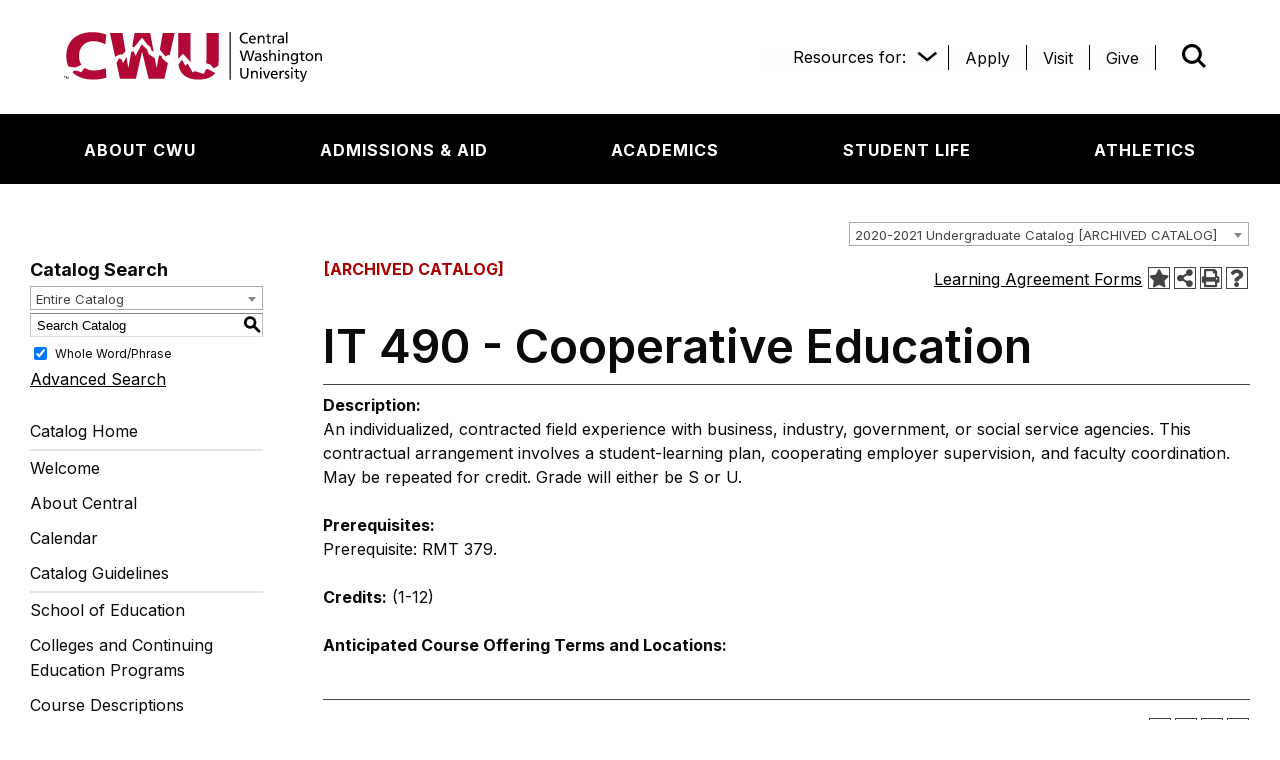

--- FILE ---
content_type: text/html; charset=UTF-8
request_url: https://catalog.acalog.cwu.edu/preview_course_nopop.php?catoid=64&coid=147664
body_size: 22219
content:
<!DOCTYPE html>
<html lang="en">
<head>
<title>IT 490 - Cooperative Education - </title>
<meta http-equiv="Content-Type" content="text/html; charset=UTF-8">
<link rel="shortcut icon" href="//acalog-clients.s3.amazonaws.com/production/cwu/img/favicon/favicon.ico" />
<meta name="description" content="This is the online course catalog site for Central Washington University"><meta name="keywords" content="Catalog, online, Central, Washington, University, courses, schedules, Registrar, classes, academics"><link href="//acalog-clients.s3.amazonaws.com/production/cwu/css/gateway/user-styles.css" rel="stylesheet" type="text/css">
<link href="css/public_custom.php" rel="stylesheet" type="text/css">
<link href="global_styles.css?v=01252018" rel="stylesheet" type="text/css">
		<!-- Cache-busting string (deploy date) added to asset URLS -->
		<script src="js/jquery.js?v=01252018" type="text/javascript"></script>
		<script src="js/Tooltip.js?v=01252018" type="text/javascript"></script>
 		<script src="javascripts.js?v=02232018" type="text/javascript"></script>
		<script src="js/smlinks.js?v=01252018" type="text/javascript"></script>
			<script src="/js/highlight.js?v=01252018" type="text/javascript"></script>
<noscript><p><span class="error">Javascript is currently not supported, or is disabled by this browser. Please enable Javascript for full functionality.</span></p></noscript>
<script type="text/javascript">var gatewayFeatureSearchBar = true; var gatewayFeatureToolbarText = false; var gatewayFeatureBackToTopText = false;</script>
<link type="text/css" rel="stylesheet" href="//acalog-clients.s3.amazonaws.com/global/css/gateway-styles-reset.css" />
<link type="text/css" rel="stylesheet" href="//acalog-clients.s3.amazonaws.com/global/css/gateway-styles-nojs.css" id="gateway-styles-nojs" />
<link type="text/css" rel="stylesheet" href="//acalog-clients.s3.amazonaws.com/production/cwu/css/gateway/gateway-styles.css?v=3" />
<script type="text/javascript">document.getElementById("gateway-styles-nojs").parentNode.removeChild(document.getElementById("gateway-styles-nojs"));</script>
<script type="text/javascript" src="//ajax.googleapis.com/ajax/libs/jquery/1.8.1/jquery.min.js"></script>
<script type="text/javascript" src="//acalog-clients.s3.amazonaws.com/global/js/jquery.browser.js"></script>
<script type="text/javascript" src="//acalog-clients.s3.amazonaws.com/global/js/gateway-javascript.js"></script>
<!--[if lte IE 8]><script type="text/javascript" src="//acalog-clients.s3.amazonaws.com/global/js/select-fix.js"></script><![endif]-->
<script src="https://ajax.googleapis.com/ajax/libs/jquery/3.7.1/jquery.min.js"></script>
<script src="https://code.jquery.com/jquery-migrate-git.min.js"></script>
<link href="https://cdnjs.cloudflare.com/ajax/libs/select2/4.0.12/css/select2.min.css" rel="stylesheet" />

<!-- Begin Responsive -->
<meta name="viewport" content="width=device-width, initial-scale=1, minimum-scale=1" />
<script src="https://kit.fontawesome.com/e35e04f508.js" crossorigin="anonymous"></script>
<script src="mobile-js.js"></script>
<link href="mobile-styles.css" rel="stylesheet" type="text/css">
<!-- End Responsive -->

</head>

<body>
<!-- Skip to Navigation -->
<nav id="skip" aria-label="Skip to Main Content">
	<a href="#course_preview_title" class="skip-nav">Skip to Content</a>
</nav>
<table class="toplevel table_default">
  <tr role="banner">
    <td colspan="2" class="block_n2_and_content" id="acalog-header"><div id="acalog-client-javascript" class="acalog-custom">
<script type="text/javascript">
    jQuery(document).ready( function($) { if ($('#gateway-page').length) {

            $.get("//acalog-clients.s3.amazonaws.com/production/cwu/img/gateway/icons.svg", function(data) {
                var putSVG = document.createElement("div");
                putSVG.className = ('acalog-custom-svg-wrapper');
                putSVG.innerHTML = new XMLSerializer().serializeToString(data.documentElement);
                document.body.insertBefore(putSVG, document.body.childNodes[0]);
            });

    $(window).scroll(function() {
    if ($(this).scrollTop() >= 50) {        // If page is scrolled more than 50px
        $('#return-to-top').fadeIn(200);    // Fade in the arrow
    } else {
        $('#return-to-top').fadeOut(200);   // Else fade out the arrow
    }
    });
    $('#return-to-top').click(function() {      // When arrow is clicked
    $('body,html').animate({
        scrollTop : 0                       // Scroll to top of body
    }, 500);
    });


    }});
</script>
</div>
<!-- End Client Javascript -->

<!-- Start Client Header -->
<div id="acalog-client-header" class="acalog-custom">
    <svg xmlns="http://www.w3.org/2000/svg" aria-hidden="true" style="position: absolute; width: 0; height: 0; overflow: hidden;" version="1.1" xmlns:xlink="http://www.w3.org/1999/xlink">
    <defs>
        <symbol id="brei-icon-logo" viewbox="0 0 104 32">
            <path d="M61.062 17.574l-4.17-2.885-1.023-2.964-3.698-3.541-4.066 7.79-1.39-3.174-1.495 0.498 0.63-3.515 1.285 0.393 5.325-6.505 3.62 4.8 1.941 1.39 0.761 2.413 1.495 1.023z" fill="#fff" style="fill: var(--color1, #fff)"></path>
            <path d="M64.472 11.829l3.803 4.538 1.705-1.023 1.049 0.367-1.18 5.22-3.803-3.148-0.184-1.154-1.39-1.233-0.761 0.866z" fill="#fff" style="fill: var(--color1, #fff)"></path>
            <path d="M41.941 16.813l-2.282 4.013-0.944-2.334-1.705-0.971-1.705 3.305-0.944-4.197 2.964-1.6h1.915l2.072-2.046z" fill="#fff" style="fill: var(--color1, #fff)"></path>
            <path d="M76.879 17.889l3.174-3.279 5.167 5.587c0 0 0.105 5.718 5.22 5.692 4.852 0 5.141-4.879 5.141-4.879l2.518 0.603 2.597 2.754 3.095-1.652c0 0-0.42 2.78-2.046 4.879l-5.010-2.807-1.39 0.498-1.233 2.859-6.085-1.889-1.39 0.944-3.541-6.085-1.443 1.626-2.282-4.144-2.361 3.121c-0.184-1.049-0.131-3.829-0.131-3.829z" fill="#fff" style="fill: var(--color1, #fff)"></path>
            <path d="M2.938 23.161l4.695 0.656 4.118-1.862c0 0 1.023 1.39 2.151 2.098l-2.361 2.964-2.728-0.971-2.439 0.052-0.656 1.023c0 0-1.784-1.652-2.78-3.961z" fill="#fff" style="fill: var(--color1, #fff)"></path>
            <path d="M27.751 8.289l0.656-6.689c-2.964-0.892-6.007-1.6-9.154-1.6-10.203 0-17.757 5.377-17.757 16.131 0 2.754 0.525 5.062 1.416 7.029l4.695 0.656 4.118-1.862c-1.102-1.548-1.731-3.515-1.731-5.849 0-5.771 3.803-10.020 9.679-10.020 2.859 0.026 5.43 0.734 8.079 2.203zM34.361 16.63l2.964-1.6h1.915l2.072-2.046-2.098-12.459h-8.42l3.567 16.105zM60.275 13.298l-2.334-12.774h-10.466l-1.626 9.233 1.285 0.42 5.325-6.505 3.62 4.8 1.941 1.39 0.761 2.413 1.495 1.023zM68.275 16.367l1.705-1.023 1.049 0.367 3.41-15.187h-8.026l-1.915 11.305 3.777 4.538zM85.22 20.197c-0.052-0.603-0.079-1.207-0.079-1.836v-17.836h-8.236v17.364l3.174-3.279 5.141 5.587zM103.764 22.715c0.157-0.918 0.262-1.915 0.262-2.99v-19.2h-8.236v17.836c0 0.918-0.052 1.836-0.184 2.649l2.518 0.603 2.597 2.754 3.043-1.652z" fill="#b10836" style="fill: var(--color2, #b10836)"></path>
            <path d="M0.472 30.138h-0.472v-0.184h1.154v0.184h-0.472v1.311h-0.21v-1.311z" fill="#000" style="fill: var(--color3, #000)"></path>
            <path d="M1.364 29.954h0.367l0.472 1.259 0.472-1.259h0.367v1.495h-0.21v-1.311l-0.498 1.311h-0.262l-0.498-1.285v1.311h-0.21v-1.521z" fill="#000" style="fill: var(--color3, #000)"></path>
            <path d="M96.708 24.787l-1.39 0.498-1.233 2.859-6.085-1.889-1.39 0.944-3.541-6.085-1.443 1.626-2.282-4.144-2.361 3.121c0.839 7.056 6.059 10.256 13.482 10.256 4.328 0 8.682-1.049 11.252-4.407l-5.010-2.78z" fill="#b10836" style="fill: var(--color2, #b10836)"></path>
            <path d="M13.902 24.079c1.731 1.18 3.908 1.784 6.426 1.784 2.702 0 5.456-0.708 7.711-1.6l0.393 6.479c-2.361 0.577-5.928 1.233-10.125 1.233-4.8 0-9.023-1.39-12.564-4.852l0.656-1.023 2.439-0.052 2.702 0.971 2.361-2.938z" fill="#b10836" style="fill: var(--color2, #b10836)"></path>
            <path d="M64.472 15.397l1.39 1.233 0.184 1.154 3.803 3.148-2.361 10.518h-10.597l-4.38-18.125h-0.105l-4.066 18.125h-10.702l-2.334-10.623 1.705-3.305 1.705 0.971 0.944 2.334 2.282-4.013 1.259 7.134h0.079l1.941-10.649 1.495-0.498 1.39 3.174 4.066-7.79 3.698 3.541 1.023 2.964 4.17 2.885 1.207 6.374h0.079l1.364-7.685z" fill="#b10836" style="fill: var(--color2, #b10836)"></path>
        </symbol>
        <symbol id="brei-icon-logo-signature" viewbox="0 0 165 32">
            <path d="M58.039 16.786l-3.941-2.768-0.973-2.818-3.517-3.367-3.866 7.433-1.322-3.018-1.422 0.474 0.599-3.367 1.197 0.399 5.088-6.186 3.442 4.564 1.846 1.322 0.723 2.295 1.422 0.948z" fill="#fff" style="fill: var(--color1, #fff)"></path>
            <path d="M61.306 11.323l3.617 4.315 1.621-0.998 0.998 0.349-1.122 4.988-3.617-2.993-0.175-1.122-1.322-1.147-0.723 0.823z" fill="#fff" style="fill: var(--color1, #fff)"></path>
            <path d="M39.882 16.037l-2.17 3.816-0.898-2.195-1.621-0.948-1.646 3.143-0.873-3.966 2.818-1.521h1.821l1.97-1.945z" fill="#fff" style="fill: var(--color1, #fff)"></path>
            <path d="M73.104 17.085l3.018-3.118 4.913 5.288c0 0 0.1 5.412 4.963 5.412 4.614 0 4.889-4.639 4.889-4.639l2.394 0.574 2.469 2.619 2.943-1.571c0 0-0.399 2.644-1.945 4.639l-4.764-2.669-1.322 0.474-1.172 2.719-5.786-1.796-1.322 0.898-3.367-5.786-1.372 1.546-2.17-3.941-2.245 2.968c-0.175-0.973-0.125-3.617-0.125-3.617z" fill="#fff" style="fill: var(--color1, #fff)"></path>
            <path d="M2.793 22.098l4.465 0.624 3.916-1.771c0 0 0.973 1.322 2.045 1.995l-2.245 2.818-2.594-0.923-2.32 0.050-0.624 0.973c0 0-1.696-1.596-2.644-3.766z" fill="#fff" style="fill: var(--color1, #fff)"></path>
            <path d="M26.388 7.956l0.624-6.36c-2.818-0.848-5.712-1.521-8.705-1.521-9.702 0-16.885 5.088-16.885 15.339 0 2.619 0.499 4.814 1.347 6.684l4.465 0.624 3.916-1.771c-1.048-1.472-1.646-3.342-1.646-5.562 0-5.487 3.617-9.528 9.203-9.528 2.719 0.025 5.163 0.698 7.682 2.095zM32.673 15.888l2.818-1.521h1.821l1.97-1.945-1.97-11.847h-8.006l3.367 15.314zM57.316 12.695l-2.22-12.122h-9.952l-1.546 8.779 1.222 0.399 5.063-6.186 3.442 4.564 1.846 1.322 0.723 2.295 1.422 0.948zM64.923 15.638l1.621-0.973 0.998 0.349 3.217-14.416h-7.632l-1.821 10.75 3.617 4.29zM81.035 19.28c-0.050-0.574-0.075-1.147-0.075-1.746v-16.96h-7.832v16.511l2.993-3.118 4.913 5.313zM98.669 21.674c0.15-0.873 0.249-1.821 0.249-2.843v-18.257h-7.832v16.96c0 0.873-0.050 1.746-0.175 2.519l2.394 0.574 2.469 2.619 2.893-1.571z" fill="#b10836" style="fill: var(--color2, #b10836)"></path>
            <path d="M0.449 28.733h-0.449v-0.175h1.097v0.175h-0.449v1.247h-0.2v-1.247z" fill="#000" style="fill: var(--color3, #000)"></path>
            <path d="M1.297 28.558h0.349l0.449 1.197 0.449-1.197h0.349v1.422h-0.2v-1.247l-0.474 1.247h-0.249l-0.474-1.247v1.247h-0.2v-1.422z" fill="#000" style="fill: var(--color3, #000)"></path>
            <path d="M91.959 23.645l-1.322 0.474-1.172 2.719-5.786-1.796-1.322 0.898-3.367-5.786-1.372 1.546-2.17-3.941-2.245 2.968c0.798 6.709 5.761 9.752 12.82 9.752 4.115 0 8.256-0.998 10.7-4.19l-4.764-2.644z" fill="#b10836" style="fill: var(--color2, #b10836)"></path>
            <path d="M13.219 22.946c1.646 1.122 3.716 1.696 6.111 1.696 2.569 0 5.188-0.673 7.333-1.521l0.374 6.161c-2.245 0.549-4.714 1.172-8.73 1.172-4.564 0-9.503-1.322-12.87-4.614l0.624-0.973 2.32-0.050 2.594 0.923 2.245-2.793z" fill="#b10836" style="fill: var(--color2, #b10836)"></path>
            <path d="M61.306 14.716l1.322 1.147 0.175 1.122 3.617 2.993-2.245 9.977h-10.076l-4.165-17.235h-0.1l-3.866 17.235h-10.176l-2.245-10.101 1.646-3.143 1.621 0.948 0.898 2.195 2.17-3.816 1.197 6.809h0.075l1.846-10.126 1.422-0.474 1.322 3.018 3.866-7.433 3.517 3.367 0.973 2.818 3.941 2.768 1.172 6.061h0.075l1.297-7.308z" fill="#b10836" style="fill: var(--color2, #b10836)"></path>
            <path d="M105.902 0.075h0.748v30.429h-0.748v-30.429z" fill="#000" style="fill: var(--color3, #000)"></path>
            <path d="M117.4 1.671c-0.424-0.249-0.898-0.374-1.397-0.374-1.546 0-2.569 1.122-2.569 2.619 0 1.571 1.147 2.619 2.544 2.619 0.474 0 1.122-0.125 1.472-0.324l0.050 0.923c-0.499 0.2-1.147 0.249-1.521 0.249-2.12 0-3.542-1.372-3.542-3.517 0-2.070 1.496-3.442 3.542-3.442 0.524 0 1.023 0.075 1.521 0.299l-0.1 0.948z" fill="#000" style="fill: var(--color3, #000)"></path>
            <path d="M122.388 7.083c-0.349 0.125-0.748 0.324-1.546 0.324-1.746 0-2.544-1.048-2.544-2.669 0-1.447 0.923-2.494 2.295-2.494 1.646 0 2.17 1.197 2.17 2.768h-3.492c0 0.973 0.748 1.646 1.621 1.646 0.599 0 1.297-0.299 1.521-0.499v0.923zM121.79 4.365c0-0.748-0.449-1.372-1.222-1.372-0.898 0-1.247 0.723-1.322 1.372h2.544z" fill="#000" style="fill: var(--color3, #000)"></path>
            <path d="M123.959 2.369h0.873v0.773h0.025c0.274-0.549 0.923-0.898 1.596-0.898 1.272 0 1.846 0.798 1.846 2.12v2.918h-0.898v-2.544c0-1.147-0.249-1.696-1.048-1.746-1.023 0-1.496 0.823-1.496 2.020v2.27h-0.898v-4.913z" fill="#000" style="fill: var(--color3, #000)"></path>
            <path d="M132.315 3.093h-1.297v2.694c0 0.574 0.349 0.873 0.773 0.873 0.274 0 0.474-0.075 0.624-0.175v0.773c-0.2 0.050-0.474 0.125-0.773 0.125-0.923 0-1.521-0.449-1.521-1.422v-2.868h-1.097v-0.723h1.097v-1.147l0.898-0.299v1.422h1.297v0.748z" fill="#000" style="fill: var(--color3, #000)"></path>
            <path d="M133.462 2.369h0.848v0.773h0.025c0.249-0.499 0.748-0.873 1.272-0.873 0.274 0 0.399 0.025 0.599 0.075v0.798c-0.175-0.075-0.349-0.075-0.499-0.075-0.798 0-1.347 0.773-1.347 1.995v2.245h-0.898v-4.938z" fill="#000" style="fill: var(--color3, #000)"></path>
            <path d="M137.104 2.719c0.449-0.274 0.998-0.474 1.621-0.474 1.397 0 1.97 0.698 1.97 2.020v2.020c0 0.549 0.025 0.823 0.050 0.973h-0.848v-0.624h-0.025c-0.2 0.299-0.698 0.748-1.521 0.748-1.048 0-1.796-0.474-1.796-1.521 0-1.222 1.347-1.621 2.295-1.621 0.349 0 0.599 0 0.973 0.025 0-0.848-0.299-1.272-1.222-1.272-0.499 0-1.048 0.2-1.422 0.499l-0.075-0.773zM139.772 4.938c-0.2 0-0.374-0.025-0.574-0.025-0.499 0-1.696 0.075-1.696 0.948 0 0.524 0.499 0.798 0.923 0.798 0.898 0 1.372-0.549 1.372-1.297v-0.424z" fill="#000" style="fill: var(--color3, #000)"></path>
            <path d="M142.042 0.050h0.898v7.208h-0.898v-7.208z" fill="#000" style="fill: var(--color3, #000)"></path>
            <path d="M112.337 11.822h1.048l1.596 5.762h0.025l1.447-5.761h1.372l1.447 5.761h0.025l1.596-5.761h1.023l-2.070 6.709h-1.247l-1.472-5.861h-0.025l-1.472 5.861h-1.297l-1.995-6.709z" fill="#000" style="fill: var(--color3, #000)"></path>
            <path d="M122.513 13.992c0.449-0.274 0.998-0.474 1.621-0.474 1.397 0 1.97 0.698 1.97 2.020v2.020c0 0.549 0.025 0.823 0.050 0.973h-0.848v-0.624h-0.025c-0.224 0.299-0.698 0.748-1.521 0.748-1.048 0-1.796-0.474-1.796-1.521 0-1.222 1.347-1.621 2.27-1.621 0.349 0 0.599 0 0.973 0.025 0-0.848-0.299-1.272-1.222-1.272-0.499 0-1.048 0.2-1.422 0.499l-0.050-0.773zM125.207 16.212c-0.2 0-0.374-0.025-0.574-0.025-0.499 0-1.696 0.075-1.696 0.948 0 0.524 0.499 0.798 0.923 0.798 0.898 0 1.372-0.549 1.372-1.297v-0.424z" fill="#000" style="fill: var(--color3, #000)"></path>
            <path d="M127.277 17.584c0.349 0.224 0.873 0.349 1.122 0.349 0.424 0 0.923-0.175 0.923-0.698 0-0.898-2.12-0.823-2.12-2.195 0-1.023 0.773-1.521 1.721-1.521 0.424 0 0.773 0.075 1.122 0.2l-0.075 0.798c-0.2-0.125-0.748-0.249-0.948-0.249-0.474 0-0.873 0.2-0.873 0.599 0 0.998 2.12 0.723 2.12 2.295 0 1.048-0.848 1.521-1.721 1.521-0.474 0-0.923-0.050-1.347-0.274l0.075-0.823z" fill="#000" style="fill: var(--color3, #000)"></path>
            <path d="M131.242 11.323h0.898v3.018h0.025c0.324-0.524 0.898-0.823 1.571-0.823 1.272 0 1.846 0.798 1.846 2.12v2.918h-0.898v-2.544c0-1.147-0.249-1.696-1.048-1.746-1.023 0-1.496 0.823-1.496 2.020v2.27h-0.898v-7.233z" fill="#000" style="fill: var(--color3, #000)"></path>
            <path d="M138.076 12.546h-1.023v-1.023h1.023v1.023zM137.104 13.643h0.898v4.913h-0.898v-4.913z" fill="#000" style="fill: var(--color3, #000)"></path>
            <path d="M139.573 13.643h0.873v0.773h0.025c0.274-0.549 0.923-0.898 1.596-0.898 1.272 0 1.846 0.798 1.846 2.12v2.918h-0.898v-2.544c0-1.147-0.249-1.696-1.048-1.746-1.023 0-1.496 0.823-1.496 2.020v2.27h-0.898v-4.913z" fill="#000" style="fill: var(--color3, #000)"></path>
            <path d="M149.699 18.332c0 1.497-0.773 2.345-2.519 2.345-0.524 0-0.973-0.075-1.771-0.349l0.1-0.848c0.698 0.324 1.097 0.449 1.771 0.449 0.948 0 1.521-0.648 1.521-1.696v-0.474h-0.025c-0.374 0.499-1.023 0.748-1.646 0.748-1.397 0-2.095-1.147-2.095-2.419s0.723-2.619 2.195-2.619c0.873 0 1.347 0.324 1.621 0.848h0.025v-0.723h0.848v4.739zM148.801 16.137c0-1.023-0.474-1.896-1.447-1.896-0.923 0-1.372 0.998-1.372 1.821 0 0.923 0.524 1.721 1.372 1.721s1.447-0.723 1.447-1.646z" fill="#000" style="fill: var(--color3, #000)"></path>
            <path d="M153.815 14.366h-1.297v2.694c0 0.574 0.349 0.873 0.748 0.873 0.274 0 0.474-0.075 0.624-0.175v0.773c-0.2 0.050-0.474 0.125-0.773 0.125-0.923 0-1.521-0.449-1.521-1.422v-2.868h-1.097v-0.723h1.097v-1.147l0.898-0.299v1.422h1.297v0.748z" fill="#000" style="fill: var(--color3, #000)"></path>
            <path d="M156.982 13.518c1.496 0 2.494 1.072 2.494 2.569 0 1.397-1.023 2.569-2.494 2.569s-2.494-1.172-2.494-2.569c0-1.496 0.998-2.569 2.494-2.569zM156.982 17.933c1.048 0 1.521-0.973 1.521-1.846 0-0.923-0.574-1.846-1.521-1.846-0.973 0-1.546 0.898-1.546 1.846 0 0.873 0.474 1.846 1.546 1.846z" fill="#000" style="fill: var(--color3, #000)"></path>
            <path d="M160.648 13.643h0.873v0.773h0.025c0.274-0.549 0.923-0.898 1.596-0.898 1.272 0 1.846 0.798 1.846 2.12v2.918h-0.898v-2.544c0-1.147-0.249-1.696-1.048-1.746-1.023 0-1.496 0.823-1.496 2.020v2.27h-0.898v-4.913z" fill="#000" style="fill: var(--color3, #000)"></path>
            <path d="M117.998 27.037c0 1.896-0.948 2.893-2.619 2.893-1.646 0-2.619-1.023-2.619-2.893v-3.941h0.973v3.816c0 1.297 0.399 2.17 1.646 2.17s1.646-0.898 1.646-2.17v-3.816h0.973v3.941z" fill="#000" style="fill: var(--color3, #000)"></path>
            <path d="M119.645 24.892h0.873v0.773h0.025c0.274-0.549 0.923-0.898 1.596-0.898 1.272 0 1.846 0.798 1.846 2.12v2.918h-0.898v-2.544c0-1.147-0.249-1.696-1.048-1.746-1.023 0-1.496 0.823-1.496 2.020v2.27h-0.898v-4.913z" fill="#000" style="fill: var(--color3, #000)"></path>
            <path d="M126.404 23.794h-1.023v-1.023h1.023v1.023zM125.431 24.892h0.898v4.913h-0.898v-4.913z" fill="#000" style="fill: var(--color3, #000)"></path>
            <path d="M130.095 29.805h-1.072l-1.771-4.913h0.998l1.322 4.016h0.025l1.347-4.016h0.898l-1.746 4.913z" fill="#000" style="fill: var(--color3, #000)"></path>
            <path d="M136.355 29.606c-0.349 0.125-0.748 0.324-1.546 0.324-1.746 0-2.544-1.048-2.544-2.669 0-1.447 0.923-2.494 2.295-2.494 1.646 0 2.17 1.197 2.17 2.768h-3.492c0 0.973 0.748 1.646 1.621 1.646 0.599 0 1.297-0.299 1.521-0.499v0.923zM135.757 26.887c0-0.748-0.449-1.372-1.222-1.372-0.898 0-1.247 0.723-1.322 1.372h2.544z" fill="#000" style="fill: var(--color3, #000)"></path>
            <path d="M137.927 24.892h0.848v0.748h0.025c0.249-0.499 0.748-0.873 1.272-0.873 0.274 0 0.399 0.025 0.599 0.075v0.798c-0.175-0.075-0.349-0.075-0.499-0.075-0.798 0-1.347 0.773-1.347 1.995v2.245h-0.898v-4.913z" fill="#000" style="fill: var(--color3, #000)"></path>
            <path d="M141.269 28.857c0.349 0.224 0.873 0.349 1.122 0.349 0.424 0 0.923-0.175 0.923-0.698 0-0.898-2.12-0.823-2.12-2.195 0-1.023 0.748-1.521 1.721-1.521 0.424 0 0.773 0.075 1.122 0.2l-0.075 0.798c-0.2-0.125-0.748-0.249-0.948-0.249-0.474 0-0.873 0.2-0.873 0.599 0 0.998 2.12 0.723 2.12 2.295 0 1.048-0.848 1.521-1.721 1.521-0.474 0-0.923-0.050-1.347-0.274l0.075-0.823z" fill="#000" style="fill: var(--color3, #000)"></path>
            <path d="M146.307 23.794h-1.023v-1.023h1.023v1.023zM145.359 24.892h0.898v4.913h-0.898v-4.913z" fill="#000" style="fill: var(--color3, #000)"></path>
            <path d="M150.422 25.64h-1.297v2.694c0 0.574 0.349 0.873 0.773 0.873 0.274 0 0.474-0.075 0.624-0.175v0.773c-0.2 0.050-0.474 0.125-0.773 0.125-0.923 0-1.521-0.449-1.521-1.422v-2.868h-1.097v-0.723h1.097v-1.147l0.898-0.299v1.422h1.297v0.748z" fill="#000" style="fill: var(--color3, #000)"></path>
            <path d="M151.246 31.127c0.125 0.050 0.274 0.075 0.424 0.075 0.798 0 1.072-1.122 1.072-1.222s-0.125-0.349-0.175-0.524l-1.671-4.589h0.998l1.322 4.065h0.025l1.347-4.065h0.923l-1.821 5.013c-0.349 0.948-0.698 2.020-1.896 2.020-0.299 0-0.449-0.050-0.624-0.075l0.075-0.698z" fill="#000" style="fill: var(--color3, #000)"></path>
        </symbol>
        <symbol id="brei-icon-appointment" viewbox="0 0 50 32">
            <path d="M21.768 10.653h-10.147c-0.589 0-1.095 0.463-1.095 1.053v10.316c0 0.589 0.463 1.053 1.095 1.053h10.147c0.589 0 1.095-0.463 1.095-1.053v-10.316c-0.042-0.589-0.505-1.053-1.095-1.053zM20.674 20.926h-7.958v-8.126h7.958v8.126z" fill="#ab0032" style="fill: var(--color4, #ab0032)"></path>
            <path d="M33.853 19.326h-6.147c-0.589 0-1.095 0.463-1.095 1.053s0.463 1.053 1.095 1.053h6.147c0.589 0 1.095-0.463 1.095-1.053-0.042-0.589-0.505-1.053-1.095-1.053z" fill="#ab0032" style="fill: var(--color4, #ab0032)"></path>
            <path d="M49.516 27.2c0-0.505-0.421-0.926-0.926-0.926h-2.821v-22.947c0-0.8-0.295-1.558-0.884-2.147-0.042-0.042-0.042-0.042-0.042-0.042-0.589-0.589-1.389-0.926-2.232-0.926h-35.537c-0.8 0-1.6 0.295-2.189 0.884l-0.042 0.042c-0.589 0.547-0.926 1.347-0.926 2.189v22.989h-2.821c-0.505 0-0.926 0.421-0.926 0.926v2.232c0 0.589 0.211 1.179 0.632 1.6l0.042-0.042 0.042 0.126c0.463 0.421 1.053 0.674 1.684 0.674h44.505c0.632 0 1.263-0.253 1.684-0.716 0.463-0.463 0.716-1.053 0.716-1.684v-2.232zM5.768 3.326c0-0.337 0.126-0.674 0.379-0.926l0.126-0.211 0.042 0.084c0.211-0.168 0.505-0.253 0.8-0.253h35.495c0.337 0 0.674 0.126 0.926 0.379l0.042 0.042c0.211 0.253 0.337 0.547 0.337 0.884v1.137h-38.147v-1.137zM5.768 6.274h38.147v20.042h-38.147v-20.042zM47.495 29.853c-0.084 0.084-0.253 0.168-0.379 0.168h-44.547c-0.168 0-0.295-0.042-0.421-0.168l-0.084-0.084c-0.042-0.084-0.084-0.211-0.084-0.295v-1.305h45.642v1.305c0.042 0.126-0.042 0.253-0.126 0.379z"></path>
            <path d="M37.221 10.947h-9.516c-0.589 0-1.095 0.463-1.095 1.053s0.463 1.053 1.095 1.053h9.516c0.589 0 1.095-0.463 1.095-1.053-0.042-0.589-0.505-1.053-1.095-1.053z" fill="#ab0032" style="fill: var(--color4, #ab0032)"></path>
            <path d="M37.221 15.116h-9.516c-0.589 0-1.095 0.463-1.095 1.053s0.463 1.053 1.095 1.053h9.516c0.589 0 1.095-0.463 1.095-1.053s-0.505-1.053-1.095-1.053z" fill="#ab0032" style="fill: var(--color4, #ab0032)"></path>
        </symbol>
        <symbol id="brei-icon-call" viewbox="0 0 32 32">
            <path d="M0.379 9.263c-0.042 0.084-0.084 0.211-0.126 0.337-0.8 4.505 1.853 10.568 6.737 15.453 4.253 4.253 9.516 6.863 13.811 6.863 0.589 0 1.137-0.042 1.642-0.126 0.126 0 0.211-0.042 0.337-0.126 2.737-1.726 4-3.832 3.663-6.147-0.042-0.168-0.084-0.337-0.211-0.463-1.516-1.684-3.411-2.989-5.811-3.916-0.716-0.295-1.516-0.126-2.105 0.379-0.547 0.505-1.389 1.347-2.484 2.653l-0.042 0.084-0.084-0.042c-1.6-0.884-3.074-2.063-4.421-3.411s-2.484-2.863-3.411-4.421l-0.042-0.084 0.084-0.042c1.305-1.095 2.189-1.979 2.653-2.484 0.505-0.547 0.674-1.389 0.379-2.105-0.968-2.4-2.232-4.295-3.916-5.811-0.126-0.126-0.295-0.211-0.463-0.211-0.253-0.042-0.463-0.042-0.674-0.042-2.105-0.042-4 1.221-5.516 3.663zM1.979 10.063c0.842-1.263 2.189-2.779 3.958-2.695h0.042l0.042 0.042c1.347 1.305 2.442 2.905 3.242 4.926 0.042 0.084 0 0.168-0.042 0.211-0.463 0.505-1.305 1.347-2.568 2.4-0.674 0.547-0.842 1.516-0.421 2.274 0.968 1.768 2.232 3.411 3.747 4.884 1.474 1.474 3.116 2.737 4.884 3.747 0.758 0.421 1.726 0.253 2.274-0.421 1.053-1.263 1.895-2.105 2.4-2.568 0.042-0.042 0.126-0.084 0.211-0.042 2.021 0.8 3.621 1.853 4.926 3.242l0.042 0.042v0.042c0.084 1.768-1.432 3.116-2.695 3.958h-0.042c-0.379 0.042-0.758 0.084-1.137 0.084-3.747 0-8.632-2.442-12.547-6.358-4.379-4.379-6.905-9.895-6.316-13.726v-0.042z"></path>
            <path d="M30.316 19.158c0.168 0.168 0.379 0.295 0.632 0.295 0 0 0.042 0 0.042 0 0.463 0 0.884-0.379 0.884-0.842 0.253-4.968-1.642-9.853-5.137-13.347s-8.379-5.389-13.347-5.137c-0.505 0.042-0.884 0.463-0.842 0.926 0 0.253 0.126 0.463 0.295 0.632s0.421 0.253 0.632 0.211c0.253 0 0.505 0 0.8 0 4.211 0 8.253 1.684 11.2 4.632 3.158 3.158 4.842 7.537 4.632 12-0.042 0.253 0.042 0.463 0.211 0.632z" fill="#ab0032" style="fill: var(--color4, #ab0032)"></path>
            <path d="M25.726 18.947c0.168 0.168 0.379 0.295 0.632 0.295h0.042c0.463 0 0.884-0.379 0.884-0.842 0.168-3.663-1.221-7.242-3.789-9.853-2.611-2.611-6.189-3.958-9.853-3.789-0.253 0-0.463 0.126-0.632 0.295s-0.253 0.421-0.211 0.632c0 0.253 0.126 0.463 0.295 0.632s0.379 0.253 0.632 0.211c0.168 0 0.379 0 0.547 0 2.989 0 5.853 1.179 7.958 3.284 2.232 2.232 3.411 5.347 3.284 8.505-0.042 0.211 0.042 0.421 0.211 0.632z" fill="#ab0032" style="fill: var(--color4, #ab0032)"></path>
            <path d="M18.947 13.053c1.305 1.305 2.021 3.158 1.937 5.011-0.042 0.505 0.379 0.926 0.842 0.926h0.042c0.463 0 0.884-0.379 0.884-0.842 0.126-2.358-0.758-4.674-2.442-6.358s-4-2.568-6.358-2.442c-0.505 0.042-0.884 0.463-0.842 0.926 0 0.253 0.126 0.463 0.295 0.632s0.421 0.253 0.632 0.211c0.084 0 0.211 0 0.295 0 1.768 0 3.495 0.716 4.716 1.937z" fill="#ab0032" style="fill: var(--color4, #ab0032)"></path>
        </symbol>
        <symbol id="brei-icon-chat" viewbox="0 0 36 32">
            <path d="M32.421 23.537c1.895 0 3.411-1.558 3.411-3.411v-16.421c0-1.895-1.558-3.411-3.411-3.411h-23.789c-1.895 0-3.411 1.558-3.411 3.411v10.526h-2.358c-1.389 0-2.611 1.179-2.611 2.568v7.832c0 1.389 1.179 2.568 2.611 2.568h0.463l-0.589 3.368c-0.084 0.379 0.126 0.842 0.505 1.011 0.337 0.168 0.842 0.126 1.137-0.168l4.295-4.211h6.105c1.389 0 2.611-1.179 2.611-2.568v-1.095h2.4l7.958 7.916c0.295 0.295 0.758 0.337 1.095 0.168s0.589-0.589 0.547-0.968l-0.716-7.158h3.747zM15.453 24.632c0 0.379-0.295 0.632-0.674 0.632h-6.484c-0.253 0-0.505 0.084-0.674 0.253l-2.442 2.4 0.253-1.558c0.042-0.253-0.042-0.547-0.253-0.758s-0.463-0.379-0.716-0.379c0 0 0 0 0 0h-1.6c-0.379 0-0.674-0.253-0.674-0.632v-7.789c0-0.379 0.295-0.632 0.674-0.632h2.316v3.958c0 1.895 1.558 3.411 3.411 3.411h6.821v1.095zM27.579 21.6c-0.253 0-0.505 0.126-0.674 0.337-0.211 0.211-0.295 0.463-0.253 0.716l0.547 5.516-6.316-6.274c-0.168-0.168-0.421-0.295-0.674-0.295h-11.579c-0.842 0-1.474-0.632-1.474-1.474v-16.421c0-0.842 0.632-1.474 1.474-1.474h23.789c0.842 0 1.474 0.632 1.474 1.474v16.421c0 0.842-0.632 1.474-1.474 1.474h-4.842z"></path>
            <path d="M29.558 5.347c0.674 0 1.221 0.547 1.221 1.221s-0.547 1.221-1.221 1.221h-18.063c-0.674 0-1.221-0.547-1.221-1.221s0.547-1.221 1.221-1.221h18.063z" fill="#ab0032" style="fill: var(--color4, #ab0032)"></path>
            <path d="M29.558 10.653c0.674 0 1.221 0.547 1.221 1.221s-0.547 1.221-1.221 1.221h-18.063c-0.674 0-1.221-0.547-1.221-1.221s0.547-1.221 1.221-1.221h18.063z" fill="#ab0032" style="fill: var(--color4, #ab0032)"></path>
            <path d="M29.558 16c0.674 0 1.221 0.547 1.221 1.221s-0.547 1.221-1.221 1.221h-18.063c-0.674 0-1.221-0.547-1.221-1.221s0.547-1.221 1.221-1.221h18.063z" fill="#ab0032" style="fill: var(--color4, #ab0032)"></path>
        </symbol>
        <symbol id="brei-icon-email" viewbox="0 0 32 32">
            <path d="M32.253 13.432c0 0 0-0.042-0.042-0.042-0.042-0.084-0.084-0.168-0.168-0.211l-5.053-4.379v-3.579c0-0.421-0.379-0.8-0.8-0.8h-4.337l-5.347-4.547c-0.295-0.253-0.758-0.253-1.053 0l-5.305 4.547h-4.337c-0.421 0-0.8 0.379-0.8 0.8v3.579l-5.053 4.337-0.042 0.042c-0.042 0.042-0.084 0.126-0.126 0.211 0 0.042-0.042 0.042-0.042 0.084-0.042 0.084-0.042 0.211-0.042 0.295v17.853c0 0.084 0 0.126 0.042 0.211l0.042 0.084c0 0 0 0 0 0.042 0.042 0.084 0.084 0.126 0.126 0.168s0.042 0.042 0.084 0.084 0.084 0.084 0.168 0.126c0.042 0 0.042 0.042 0.084 0.042 0.084 0.042 0.211 0.042 0.295 0.042h31.032c0.084 0 0.168 0 0.295-0.042 0.042 0 0.042 0 0.084-0.042s0.126-0.084 0.168-0.126c0.042-0.042 0.042-0.042 0.084-0.084s0.084-0.126 0.126-0.168l0.042-0.084c0.042-0.084 0.042-0.126 0.042-0.211v-17.853c-0.084-0.168-0.126-0.253-0.168-0.379zM1.726 13.726l3.284-2.821v5.642l-3.284-2.821zM12.589 4.421l3.411-2.863 3.411 2.905h-6.821zM26.989 16.547v-5.642l3.284 2.821-3.284 2.821zM30.695 15.495v14.274l-8.379-7.158 8.379-7.116zM15.495 17.642l-4.589 3.916-4.253-3.621v-11.916h18.779v11.874l-4.253 3.621-4.589-3.916c-0.168-0.126-0.337-0.211-0.505-0.211-0.253 0.042-0.463 0.126-0.589 0.253zM29.347 30.695h-26.695l13.347-11.368 13.347 11.368zM9.642 22.611l-8.379 7.158v-14.274l8.379 7.116z"></path>
            <path d="M20.379 8.758h-8.758c-0.632 0-1.137 0.505-1.137 1.137s0.505 1.137 1.137 1.137h8.716c0.632 0 1.137-0.505 1.137-1.137s-0.505-1.137-1.095-1.137z" fill="#ab0032" style="fill: var(--color4, #ab0032)"></path>
            <path d="M22.779 12.968h-13.558c-0.632 0-1.137 0.505-1.137 1.137s0.505 1.137 1.137 1.137h13.558c0.632 0 1.137-0.505 1.137-1.137s-0.505-1.137-1.137-1.137z" fill="#ab0032" style="fill: var(--color4, #ab0032)"></path>
        </symbol>
        <symbol id="brei-icon-facebook" viewbox="0 0 17 32">
            <path d="M10.934 32v-14h4.531l0.846-5.813h-5.376v-3.75c0-0.875 0.252-1.615 0.755-2.219s1.319-0.906 2.447-0.906v0h2.416v-4.938l-0.604-0.063c-0.403-0.083-0.967-0.156-1.691-0.219s-1.409-0.094-2.054-0.094c-1.45 0-2.728 0.302-3.836 0.906s-1.963 1.49-2.567 2.656c-0.604 1.167-0.906 2.583-0.906 4.25v0 4.375h-4.893v5.813h4.893v14h6.041z"></path>
        </symbol>
        <symbol id="brei-icon-instagram" viewbox="0 0 32 32">
            <path d="M16.399 32c2.885-0.004 4.943-0.052 6.173-0.143 2.905-0.095 5.155-0.94 6.75-2.536s2.464-3.845 2.607-6.75c0.048-1.286 0.071-3.476 0.071-6.571s-0.024-5.286-0.071-6.571c-0.143-2.905-1.012-5.155-2.607-6.75s-3.845-2.464-6.75-2.607c-1.286-0.048-3.476-0.071-6.571-0.071s-5.286 0.024-6.571 0.071c-2.905 0.143-5.143 1.024-6.714 2.643-1.571 1.571-2.429 3.786-2.571 6.643-0.095 1.333-0.143 3.548-0.143 6.643v0.399c0.004 2.885 0.052 4.943 0.143 6.173 0 0.952 0.083 1.786 0.25 2.5s0.44 1.452 0.821 2.214c0.381 0.762 0.881 1.429 1.5 2 1.571 1.571 3.81 2.429 6.714 2.571 1.286 0.095 3.476 0.143 6.571 0.143h0.399zM19.786 29.143h-7.607c-0.5 0-1.167-0.024-2-0.071s-1.548-0.119-2.143-0.214c-0.595-0.095-1.083-0.214-1.464-0.357-1.429-0.571-2.452-1.595-3.071-3.071-0.095-0.333-0.19-0.762-0.286-1.286s-0.167-1.036-0.214-1.536c-0.048-0.5-0.083-1.107-0.107-1.821s-0.036-1.298-0.036-1.75v-6.857c0-0.5 0.024-1.167 0.071-2s0.119-1.548 0.214-2.143c0.095-0.595 0.214-1.083 0.357-1.464 0.571-1.476 1.595-2.5 3.071-3.071 0.381-0.143 0.869-0.262 1.464-0.357s1.31-0.167 2.143-0.214c0.833-0.048 1.512-0.071 2.036-0.071v0h7.607c0.5 0 1.167 0.024 2 0.071s1.548 0.119 2.143 0.214c0.595 0.095 1.083 0.214 1.464 0.357 1.476 0.571 2.5 1.595 3.071 3.071 0.143 0.381 0.262 0.869 0.357 1.464s0.167 1.31 0.214 2.143c0.048 0.833 0.071 1.512 0.071 2.036v0 7.571c0 0.524-0.024 1.202-0.071 2.036s-0.119 1.548-0.214 2.143c-0.095 0.595-0.214 1.083-0.357 1.464-0.571 1.429-1.595 2.452-3.071 3.071-0.381 0.143-0.869 0.262-1.464 0.357s-1.31 0.167-2.143 0.214c-0.833 0.048-1.512 0.071-2.036 0.071v0zM24.571 9.357c0.524 0 0.964-0.19 1.321-0.571s0.536-0.833 0.536-1.357c0-0.524-0.19-0.952-0.571-1.286-0.333-0.381-0.762-0.571-1.286-0.571s-0.976 0.179-1.357 0.536c-0.381 0.357-0.571 0.798-0.571 1.321s0.19 0.976 0.571 1.357c0.381 0.381 0.833 0.571 1.357 0.571zM16 24.214c2.286 0 4.226-0.798 5.821-2.393s2.393-3.536 2.393-5.821c0-2.286-0.798-4.226-2.393-5.821s-3.536-2.393-5.821-2.393c-2.286 0-4.238 0.81-5.857 2.429-1.571 1.571-2.357 3.5-2.357 5.786s0.798 4.226 2.393 5.821c1.595 1.595 3.536 2.393 5.821 2.393zM16 21.357c-1.476 0-2.738-0.524-3.786-1.571s-1.571-2.31-1.571-3.786c0-1.476 0.524-2.738 1.571-3.786s2.31-1.571 3.786-1.571c1.476 0 2.738 0.524 3.786 1.571s1.571 2.31 1.571 3.786c0 1.476-0.524 2.738-1.571 3.786s-2.31 1.571-3.786 1.571z"></path>
        </symbol>
        <symbol id="brei-icon-linkedin" viewbox="0 0 31 32">
            <path d="M0 31.448h6.51v-22.179h-6.51z"></path>
            <path d="M22.4 9.269c-4.524 0-5.297 1.655-5.628 3.2v-3.2h-6.51v22.179h6.51v-12.69c0-2.097 1.103-3.2 3.2-3.2s3.31 1.103 3.31 3.2v12.69h6.51v-11.034c0-6.4-0.883-11.145-7.393-11.145z"></path>
            <path d="M3.31 1.103c1.828 0 3.31 1.432 3.31 3.2 0 1.767-1.482 3.2-3.31 3.2s-3.31-1.433-3.31-3.2c0-1.768 1.482-3.2 3.31-3.2z"></path>
        </symbol>
        <symbol id="brei-icon-twitter" viewbox="0 0 35 32">
            <path d="M27.881 0h5.429l-11.86 13.555 13.952 18.445h-10.924l-8.557-11.187-9.79 11.187h-5.432l12.685-14.498-13.384-17.502h11.201l7.734 10.225 8.945-10.225zM25.976 28.751h3.008l-19.416-25.673h-3.228l19.636 25.672z"></path>
        </symbol>
        <symbol id="brei-icon-youtube" viewbox="0 0 45 32">
            <path d="M43.081 5.007c-0.506-1.971-1.997-3.523-3.89-4.050-3.431-0.957-17.191-0.957-17.191-0.957s-13.759 0-17.191 0.957c-1.893 0.527-3.384 2.079-3.89 4.050-0.919 3.572-0.919 11.025-0.919 11.025s0 7.453 0.919 11.025c0.506 1.971 1.997 3.458 3.89 3.985 3.431 0.957 17.191 0.957 17.191 0.957s13.759 0 17.191-0.957c1.893-0.527 3.384-2.014 3.89-3.985 0.919-3.572 0.919-11.025 0.919-11.025s0-7.453-0.919-11.025zM18 22v-12l12 6z"></path>
        </symbol>
        <symbol id="brei-icon-arrow" viewbox="0 0 37 32">
            <path d="M22.801 0l-3.201 2.702 9.734 11.205h-29.334v4.185h29.334l-9.734 11.204 3.201 2.704 12.714-14.648 1.192-1.352-1.192-1.351z"></path>
        </symbol>
        <symbol id="brei-icon-check" viewbox="0 0 42 32">
            <path d="M38.135 0l-23.941 23.941-10.229-10.411-3.965 3.965 14.215 14.366 27.89-27.89z"></path>
        </symbol>
        <symbol id="brei-icon-chevron" viewbox="0 0 17 32">
            <path d="M15.689 14.647l-12.544-14.592-3.2 2.688 11.392 13.312-11.392 13.184 3.2 2.816 12.544-14.72 1.152-1.28z"></path>
        </symbol>
        <symbol id="brei-icon-close" viewbox="0 0 32 32">
            <path d="M0.727 27.879l27.153-27.153 3.394 3.394-27.153 27.153z"></path>
            <path d="M4.121 0.727l27.153 27.153-3.394 3.394-27.153-27.153z"></path>
        </symbol>
        <symbol id="brei-icon-external" viewbox="0 0 32 32">
            <path d="M19.782 0v3.491h6.284l-17.105 17.105 2.444 2.444 17.105-17.105v6.284h3.491v-12.218z"></path>
            <path d="M0 0v32h32v-16h-3.556v12.444h-24.889v-24.889h12.444v-3.556z"></path>
        </symbol>
        <symbol id="brei-icon-home" viewbox="0 0 38 32">
            <path d="M19.491 0l-18.182 18.182h4.545v13.636h27.273v-13.636h4.545c-6.061-6.061-12.121-12.121-18.182-18.182z"></path>
        </symbol>
        <symbol id="brei-icon-menu" viewbox="0 0 40 32">
            <path d="M0 0h40v5.333h-40z"></path>
            <path d="M0 13.333h40v5.333h-40z"></path>
            <path d="M0 26.667h40v5.333h-40z"></path>
        </symbol>
        <symbol id="brei-icon-minus" viewbox="0 0 32 32">
            <path d="M0 13.44h32v3.968h-32z"></path>
        </symbol>
        <symbol id="brei-icon-pause" viewbox="0 0 25 32">
            <path d="M0 0h9.931v32h-9.931v-32z"></path>
            <path d="M15.448 0h9.931v32h-9.931v-32z"></path>
        </symbol>
        <symbol id="brei-icon-peak" viewbox="0 0 32 32">
            <path d="M2.733 21.667c0.533-0.467 2.133-1.867 2.467-2.067 0.4-0.267 1.133 0.667 1.467 0.467 1.2-0.867 3.067-3.267 3.333-3.467 0.733-0.4 1.733-0.533 1.8-0.533s3.667-3.933 4.333-3.8c0.6 0.267 2.733 3.133 2.8 3.067 0.067 0 0.667 0.8 0.933 1.067s0.867 1.4 1 1.533c0.067 0.133 1.267 0.867 1.8 1.267 0.333 0.267 0.333 0.467 0.4 0.533 0.467 0.067 0.667-0.333 0.8-0.533 0.067-0.133 0.8-1.267 1.067-1.133 0.4 0.133 1.6 1.667 1.6 1.667l0.667 0.4c0 0 0.333 0.333 0.533 0.533 0.2 0.133 0.733 0 0.867-0.067 0.333-0.133 1.2 0 1.733-0.333v0c0.067-0.333 0.133-0.6 0.267-0.933-0.133-0.067-0.2-0.067-0.267 0-0.533 0.4-1.4 0.2-1.733 0.333-0.133 0.067-0.667 0.2-0.867 0.067s-0.533-0.533-0.533-0.533l-0.667-0.4c0 0-1.2-1.467-1.6-1.6-0.333-0.133-1 1-1.067 1.133-0.133 0.2-0.333 0.533-0.8 0.533-0.133 0-0.133-0.267-0.4-0.533-0.533-0.4-1.667-1.133-1.733-1.267s-0.667-1.267-1-1.533c-0.333-0.267-0.933-1.067-0.933-1.067-0.067 0-2.2-2.867-2.8-3.067-0.6-0.133-4.267 3.733-4.333 3.8s-1.067 0.2-1.8 0.533c-0.333 0.133-2.2 2.6-3.333 3.467-0.333 0.267-1.067-0.733-1.467-0.467-0.267 0.2-1.933 1.6-2.467 2.067-0.4 0.333-0.667-0.6-0.933-0.533-0.067 0-0.133 0.067-0.2 0.067 0.067 0.333 0.2 0.6 0.267 0.933 0.2 0.067 0.467 0.733 0.8 0.4v0z" fill="#fefefe" style="fill: var(--color4, #fefefe)"></path>
            <path d="M27.533 21.933c-0.2-0.133-0.533-0.467-0.533-0.467l-0.667-0.6c0 0-0.933-1.2-1.333-1.4-0.333-0.133-1 1-1.067 1.133-0.133 0.2-0.333 0.733-0.8 0.667-0.133 0-0.067-0.267-0.4-0.467-0.533-0.4-2.333-1.6-2.4-1.8s-0.467-1.2-0.8-1.467c-0.333-0.267-0.533-0.6-0.8-0.733-0.067 0-2.067-3.2-2.533-3.467-0.4-0.267-4.133 4.2-4.2 4.2-0.067 0.067-1.067 0.2-1.8 0.533-0.333 0.133-2.333 2.533-3.467 3.333-0.333 0.2-1-0.733-1.4-0.467-0.267 0.2-2.067 1.533-2.6 2 0 0 0 0 0 0 0.333 0.6 0.667 1.2 1.067 1.733 0.067 0 0.067-0.067 0.067-0.067 0.2-0.133 1.133-2 1.333-2.133 0.467-0.267 1.2 0 1.267 0 0.267 0.067 0 1.533 0.333 1.533 0.467 0 1.533-1.867 1.733-1.867 0.733 0 2.2-3.467 2.667-3.467 0.933 0.067 0.733-0.067 1.067 0.067 0.267 0.133 0.333 1.8 0.6 1.8 0.667 0 1.333-2.333 1.667-2.667 0.267-0.267 1.8-3.333 1.933-3.333s1.6 2.133 1.8 2.4c0.067 0.133 0.667 0.933 0.733 1 0.133 0.133 0.467 0.133 0.6 0.333 0 0 0.2 0.533 0.333 0.667 0.4 0.467 0.6 0.667 0.6 0.667s0.467 0.6 0.533 1.4c0 0 0 0 0 0s0 0 0 0 0 0 0 0.067c0 0.133 0.067 0.467 0.267 0.333 0.4-0.133 0.867-0.067 1.133 0.133 0.333 0.133 1 1.133 1.333 1.133 0.133 0 0.6-0.733 0.6-0.733s0.2-0.267 0.2-0.267c0.133-0.067 0.667-0.733 0.8-0.733 0.267 0 0.6 0.733 0.6 0.733 0.133 0.333-0.067 0.667 0.133 1 0.067 0.133 0.6 0.4 0.667 0.4s0.267 0.133 0.8 0.4c0.2 0.067 0.867 0.467 1 0.6 0.533-0.8 1-1.733 1.4-2.667-0.533 0.067-1.133 0-1.333 0.133-0.2 0.2-1 0.533-1.133 0.4v0z" fill="#fefefe" style="fill: var(--color4, #fefefe)"></path>
            <path d="M30.4 20.2c-0.533 0.4-1.4 0.2-1.733 0.333-0.133 0.067-0.667 0.2-0.867 0.067s-0.533-0.533-0.533-0.533l-0.667-0.4c0 0-1.2-1.467-1.6-1.667-0.333-0.133-1 1-1.067 1.133-0.133 0.2-0.333 0.533-0.8 0.533-0.133 0-0.133-0.267-0.4-0.533-0.533-0.4-1.667-1.133-1.733-1.267s-0.667-1.267-1-1.533c-0.333-0.267-0.933-1.067-0.933-1.067-0.067 0-2.2-2.867-2.8-3.067-0.6-0.133-4.267 3.733-4.333 3.8s-1.067 0.2-1.8 0.533c-0.333 0.133-2.2 2.6-3.333 3.467-0.333 0.267-1.067-0.733-1.467-0.467-0.267 0.2-1.933 1.6-2.467 2.067-0.467 0.4-0.733-0.267-0.933-0.467 0 0 0 0 0 0 0.2 0.6 0.467 1.133 0.733 1.733 0 0.067 0.067 0.067 0.067 0.133 0 0 0 0 0 0 0.533-0.467 2.333-1.8 2.6-2 0.4-0.267 1.067 0.667 1.4 0.467 1.133-0.867 3.2-3.2 3.467-3.333 0.733-0.333 1.667-0.533 1.8-0.533s3.8-4.467 4.2-4.2c0.467 0.333 2.467 3.467 2.533 3.533 0.267 0.133 0.533 0.467 0.8 0.733 0.333 0.267 0.733 1.333 0.8 1.467s1.867 1.4 2.4 1.8c0.333 0.267 0.333 0.467 0.4 0.467 0.467 0.067 0.667-0.533 0.8-0.667 0.067-0.133 0.733-1.267 1.067-1.133 0.4 0.133 1.333 1.4 1.333 1.4l0.667 0.6c0 0 0.333 0.333 0.533 0.467s0.933-0.2 1.067-0.267c0.2-0.133 0.867-0.067 1.333-0.133 0-0.067 0.067-0.133 0.067-0.133 0.2-0.533 0.267-0.933 0.4-1.333 0 0 0 0 0 0v0 0z" fill="#000" style="fill: var(--color3, #000)"></path>
            <path d="M27.533 23.533c-0.533-0.267-0.733-0.4-0.8-0.4s-0.533-0.267-0.667-0.4c-0.2-0.267-0.067-0.6-0.133-1 0 0-0.333-0.733-0.6-0.733-0.133 0-0.667 0.667-0.8 0.733 0 0-0.2 0.267-0.2 0.267s-0.467 0.733-0.6 0.733c-0.333 0-1.067-1-1.333-1.133-0.333-0.133-0.8-0.267-1.2-0.133-0.267 0.133-0.267-0.2-0.267-0.333 0 0 0-0.067 0-0.067s0 0 0 0c-0.067-0.867-0.533-1.4-0.533-1.4s-0.2-0.133-0.6-0.667c-0.133-0.133-0.333-0.667-0.333-0.667-0.133-0.2-0.4-0.2-0.6-0.333-0.067-0.067-0.667-0.933-0.733-1-0.133-0.267-1.667-2.4-1.8-2.4s-1.667 3.067-1.933 3.333c-0.267 0.267-1 2.6-1.667 2.667-0.2 0-0.333-1.667-0.6-1.8-0.333-0.133-0.133 0-1.067-0.067-0.467 0-1.867 3.467-2.6 3.467-0.2 0-1.267 1.867-1.733 1.867-0.333 0-0.067-1.533-0.333-1.533-0.067 0-0.733-0.267-1.2 0-0.2 0.133-1.133 2-1.333 2.133 0 0-0.067 0-0.067 0.067 0 0 0 0 0 0 1.8 2.533 4.4 4.467 7.4 5.467 1.467 0.533 3.067 0.8 4.733 0.8s3.267-0.267 4.733-0.8c3.2-1.067 6-3.2 7.8-6 0 0 0 0 0 0-0.067-0.133-0.733-0.533-0.933-0.667v0z" fill="#000" style="fill: var(--color3, #000)"></path>
        </symbol>
        <symbol id="brei-icon-play" viewbox="0 0 21 32">
            <path d="M0 0v31.731l20.757-15.866z"></path>
        </symbol>
        <symbol id="brei-icon-plus" viewbox="0 0 32 32">
            <path d="M0 14h32v4h-32z"></path>
            <path d="M18 0v32h-4v-32z"></path>
        </symbol>
        <symbol id="brei-icon-quote" viewbox="0 0 33 32">
            <path d="M0 32c0-1.939 0-3.899 0-5.879s0-3.939 0-5.879c0-6.222 0.918-11.111 2.754-14.667s5.048-5.414 9.638-5.576l2.378 4.727c-2.587 0.242-4.36 1.434-5.319 3.576s-1.439 5.515-1.439 10.121h6.634v13.576h-14.644zM18.462 32c0-1.939 0-3.899 0-5.879s0-3.939 0-5.879c0-6.222 0.918-11.111 2.754-14.667s5.048-5.414 9.638-5.576l2.378 4.727c-2.587 0.242-4.36 1.434-5.319 3.576s-1.439 5.515-1.439 10.121h6.634v13.576h-14.644z"></path>
        </symbol>
        <symbol id="brei-icon-resize" viewbox="0 0 32 32">
            <path d="M11.366 0v3.368h-5.618l22.884 22.883v-5.617h3.368v11.366h-11.366v-3.368h5.617l-22.884-22.883v5.616h-3.367v-11.365z"></path>
        </symbol>
        <symbol id="brei-icon-search" viewbox="0 0 32 32">
            <path d="M19.651 19.682c-3.531 3.53-9.276 3.538-12.809 0.008-3.539-3.533-3.547-9.291-0.020-12.835 1.768-1.776 4.094-2.664 6.42-2.664 2.318 0 4.632 0.882 6.401 2.645v0c3.534 3.53 3.547 9.283 0.008 12.846v0zM23.982 21.031c3.807-5.256 3.255-12.525-1.386-17.16-2.502-2.497-5.823-3.87-9.354-3.87h-0.020c-3.539 0.006-6.864 1.388-9.362 3.898-5.157 5.177-5.146 13.594 0.028 18.758 4.644 4.638 11.903 5.166 17.141 1.34l8.018 8.003 2.953-2.966-8.018-8.004z"></path>
        </symbol>
        <symbol id="brei-icon-tooltip" viewbox="0 0 22 32">
            <path d="M6.097 19.819v-1.763c0-1.339 0.276-2.47 0.827-3.392s1.529-1.821 2.935-2.695c1.116-0.697 1.919-1.325 2.408-1.886s0.734-1.202 0.734-1.927c0-0.574-0.262-1.028-0.785-1.363s-1.206-0.502-2.046-0.502c-2.080 0-4.512 0.731-7.295 2.193l-2.873-5.575c3.431-1.94 7.013-2.91 10.746-2.91 3.072 0 5.483 0.669 7.233 2.009s2.625 3.163 2.625 5.472c0 1.653-0.389 3.085-1.168 4.294s-2.022 2.354-3.73 3.433c-1.447 0.929-2.353 1.609-2.718 2.039s-0.548 0.939-0.548 1.527v1.045h-6.345zM5.208 26.992c0-1.257 0.369-2.227 1.106-2.91s1.822-1.025 3.255-1.025c1.378 0 2.435 0.345 3.172 1.035s1.106 1.657 1.106 2.9c0 1.243-0.382 2.207-1.147 2.89s-1.808 1.025-3.131 1.025c-1.364 0-2.432-0.338-3.203-1.014s-1.157-1.643-1.157-2.9z"></path>
        </symbol>
        <symbol id="brei-icon-warning" viewbox="0 0 5 32">
            <path d="M0 26.88h5.12v5.12h-5.12v-5.12z"></path>
            <path d="M0 0h5.12v24.32h-5.12z"></path>
        </symbol>
    </defs></svg>
    <div class="container">
        
<!-- noindex -->
        
<!-- <div class="emergency">
    <div class="emergency__wrapper wrapper">
        <div class="emergency__accordion accordion" data-accordion="data-accordion" data-allow-all-closed="true" data-multi-expand="true">

            <div class="emergency__item accordion-item is-active" data-accordion-item="data-accordion-item">

                <a class="emergency__heading accordion-title" href="#emergency" aria-controls="emergency" id="emergency-label" aria-expanded="true">
                    <span aria-hidden="true" class="emergency__icon">
                        <svg class="brei-icon brei-icon-warning" focusable="false"><use href="#brei-icon-warning"></use></svg>
                    </span> 
                    <span class="emergency__label font-h5">Testing Alert Headline</span>
                    <span class="trigger">
                        <svg class="brei-icon brei-icon-plus" focusable="false"><use href="#brei-icon-plus"></use></svg>
                        <svg class="brei-icon brei-icon-minus" focusable="false"><use href="#brei-icon-minus"></use></svg>
                    </span>
                </a>

                <div class="emergency__content accordion-content" data-tab-content="data-tab-content" id="emergency" role="region" aria-labelledby="emergency-label" aria-hidden="false" style="display: block;">
                    <div class="user-markup" style="opacity: 1;">
                        <h2 class="font-h3">Testing Alert Headline</h2>
                        <p>Lorem ipsum dolor sit amet, consectetur adipiscing elit. Nulla pellentesque pharetra odio, id scelerisque quam hendrerit ut. Fusce eu nibh mattis, malesuada ex eget, pulvinar diam. Praesent fringilla tempor fermentum. Aliquam erat
                            volutpat. <strong>Orci varius natoque penatibus et magnis</strong> dis parturient montes, nascetur ridiculus mus. Donec et hendrerit velit, ac dapibus augue. Cras quis risus non arcu ultrices bibendum vitae eu lectus. Duis
                            ac ipsum sagittis, aliquet orci vitae, luctus risus.</p>
                        <p>Maecenas scelerisque ut metus quis sodales. Cras sit amet consectetur tortor. Mauris malesuada tincidunt nisl. Quisque in aliquam ante. Sed nulla ipsum, rhoncus nec risus a, facilisis mattis nisl. Pellentesque habitant morbi tristique
                            senectus et netus et malesuada fames ac turpis egestas. Aenean eget nulla imperdiet, commodo neque sed, luctus lorem.</p>

                        <a class="btn btn==primary" href="https://www.cwu.edu/index.php">
 
                            <span class="text">Read More</span>
                    
                        
                        <span class="btn__icon">            
                                                            <svg class="brei-icon brei-icon-arrow" focusable="false"><use href="#brei-icon-arrow"></use></svg>
                                        
                        </span></a>

                    </div>
                </div>

            </div>

        </div>
    </div>
</div> -->
        <header class="header" id="global-header">
            <div class="header__upper">
                <div class="wrapper">
                    <a class="logo" href="https://www.cwu.edu/"><span class="show-for-sr">Return to the Central Washington University home page</span> <span aria-hidden="true" class="logo__svg"><svg class="brei-icon brei-icon-logo-signature" focusable="false">
                    <use href="#brei-icon-logo-signature"></use></svg></span></a> <button aria-controls="header__navigation" aria-label="Open primary navigation" aria-pressed="false" class="header__toggle"><span class="show-for-sr">Open primary navigation</span> <svg class="brei-icon brei-icon-menu" focusable="false">
                    <use href="#brei-icon-menu"></use></svg> <svg class="brei-icon brei-icon-close" focusable="false">
                    <use href="#brei-icon-close"></use></svg></button>
                    <nav class="nav-secondary" id="secondary-navigation-desktop">
                        <ul class="nav-secondary__list accordion" data-accordion="data-accordion" data-allow-all-closed="true" data-multi-expand="false">
                            <li class="nav-secondary__item accordion-item is-active" data-accordion-item="data-accordion-item">
                                <a class="nav-secondary__heading accordion-title" href="#nav-secondary-desktop-0" aria-controls="nav-secondary-desktop-0" id="nav-secondary-desktop-0-label" aria-expanded="true"><span class="nav-secondary__label">Resources for:</span> <svg class="brei-icon brei-icon-chevron" focusable="false">
                                <use href="#brei-icon-chevron"></use></svg></a>
                                <div class="nav-secondary__content accordion-content" data-tab-content="data-tab-content" id="nav-secondary-desktop-0" role="region" aria-labelledby="nav-secondary-desktop-0-label" aria-hidden="false" style="display: block;">
                                    <ul class="nav-secondary__children">
                                        <li class="nav-secondary__child">
                                            <a aria-label="Prospective Students" href="https://www.cwu.edu/admissions-aid/apply/index.php">Prospective Students</a>
                                        </li>
                                        <li class="nav-secondary__child">
                                            <span>Current Students</span>
                                            <ul class="nav-secondary__grandchildren">
                                                <li class="nav-secondary__grandchild">
                                                    <a aria-label="MyCWU" href="https://www.cwu.edu/about/offices/information-services/enterprise-application-services/mycwu.html">MyCWU</a>
                                                </li>
                                                <li class="nav-secondary__grandchild">
                                                    <a aria-label="Email/Outlook" href="https://adfs.cwu.edu/adfs/ls/?client-request-id=39210141-8117-4f39-868d-f0e546e477f1&amp;username=&amp;wa=wsignin1.0&amp;wtrealm=urn%3Afederation%3AMicrosoftOnline&amp;wctx=estsredirect%3D2%26estsrequest%[base64]" target="_blank">Email/Outlook</a>
                                                </li>
                                                <li class="nav-secondary__grandchild">
                                                    <a aria-label="Canvas" href="https://canvas.cwu.edu/" target="_blank">Canvas</a>
                                                </li>
                                            </ul>
                                        </li>
                                        <li class="nav-secondary__child">
                                            <a aria-label="Parents &amp; Families" href="https://www.cwu.edu/admissions-aid/parents/index.php">Parents & Families</a>
                                        </li>
                                        <li class="nav-secondary__child">
                                            <a aria-label="CWU Alumni" href="https://www.cwu.edu/about/offices/alumni/index.php">CWU Alumni</a>
                                        </li>
                                        <li class="nav-secondary__child">
                                            <a aria-label="Conference Services" href="https://www.cwu.edu/academics/conference/index.php">Conference Services</a>
                                        </li>
                                        <li class="nav-secondary__child">
                                            <a aria-label="Employees" href="https://www.cwu.edu/about/offices/human-resources/index.php">Employees</a>
                                        </li>
                                    </ul>
                                </div>
                            </li>
                            <li class="nav-secondary__item">
                                <a aria-label="Apply" class="menu menu--audience" href="https://www.cwu.edu/admissions-aid/apply/index.php"><span class="text">Apply</span></a>
                            </li>
                            <li class="nav-secondary__item">
                                <a aria-label="Visit" class="menu menu--audience" href="https://www.cwu.edu/admissions-aid/visit/index.php"><span class="text">Visit</span></a>
                            </li>
                            <li class="nav-secondary__item">
                                <a aria-label="Give" class="menu menu--audience" href="https://www.cwu.edu/about/foundation/giving/index.php"><span class="text">Give</span></a>
                            </li>
                        </ul>
                    </nav>
                    <div class="search-desktop">
                        <button aria-controls="search-form-desktop" aria-label="Open site search" aria-pressed="false" class="search-desktop__toggle"><svg class="brei-icon brei-icon-search" focusable="false">
                        <use href="#brei-icon-search"></use></svg> <svg class="brei-icon brei-icon-close" focusable="false">
                        <use href="#brei-icon-close"></use></svg></button>
                        <form action="https://search.cwu.edu/s/search.html" class="search-desktop__form" hidden="hidden" id="search-form-desktop" method="get" name="search-form-desktop">
                            <label class="show-for-sr" for="q">What&#8217;re you looking for?</label> <input aria-label="Search" class="search-desktop__input" id="q-desktop" name="query" placeholder="What're you looking for?" tabindex="-1" type="search"> <input name="collection" type="hidden" value="cwu~sp-search"> <input name="profile" type="hidden" value="_default"> <button class="search-desktop__submit" tabindex="-1" type="submit">Submit</button>
                        </form>
                    </div>
                </div>
            </div>
            <div class="header__lower" id="header__navigation">
                <div class="search-mobile">
                    <div class="wrapper">
                        <form action="https://search.cwu.edu/s/search.html" class="form__field form__field--is-search" id="search-form--mobile" method="get" name="search-form--mobile">
                            <label class="show-for-sr" for="q-mobile">What&#8217;re you looking for?</label> <input aria-label="Search" id="q-mobile" name="query" placeholder="What're you looking for?" type="search"> <input name="collection" type="hidden" value="cwu~sp-search"> <input name="profile" type="hidden" value="_default"> <button class="search-button" type="submit"><span class="show-for-sr">Search</span> <svg class="brei-icon brei-icon-search" focusable="false">
                            <use href="#brei-icon-search"></use></svg></button>
                        </form>
                    </div>
                </div>
                <div class="header__links">
                    <nav class="nav-primary" id="primary-navigation">
                        <div class="wrapper">
                            <ul class="nav-primary__list accordion" data-accordion="data-accordion" data-allow-all-closed="true" data-multi-expand="false">
                                <li class="nav-primary__item accordion-item" data-accordion-item="data-accordion-item">
                                    <a class="nav-primary__heading accordion-title" href="#nav-primary-0" aria-controls="nav-primary-0" id="nav-primary-0-label" aria-expanded="false"><span class="nav-primary__label">About CWU</span> <span class="trigger"><svg class="brei-icon brei-icon-plus" focusable="false">
                                    <use href="#brei-icon-plus"></use></svg> <svg class="brei-icon brei-icon-minus" focusable="false">
                                    <use href="#brei-icon-minus"></use></svg></span></a>
                                    <div class="nav-primary__content accordion-content" data-tab-content="data-tab-content" id="nav-primary-0" role="region" aria-labelledby="nav-primary-0-label" aria-hidden="true" style="display: none;">
                                        <ul class="nav-primary__children" style="opacity: 0;">
                                            <li class="nav-primary__child">
                                                <a aria-label="About CWU" class="menu menu--primary" href="https://www.cwu.edu/about/index.php"><span class="text">About CWU</span></a>
                                            </li>
                                            <li class="nav-primary__child">
                                                <a aria-label="University Leadership" class="menu menu--secondary menu--with-icon" href="https://www.cwu.edu/about/university-leadership/index.php"><span class="text">University Leadership</span> <span class="menu__icon"><svg class="brei-icon brei-icon-chevron" focusable="false">
                                                <use href="#brei-icon-chevron"></use></svg></span></a>
                                            </li>
                                            <li class="nav-primary__child">
                                                <a aria-label="Campus Locations" class="menu menu--secondary menu--with-icon" href="https://www.cwu.edu/about/campus-locations/index.php"><span class="text">Campus Locations</span> <span class="menu__icon"><svg class="brei-icon brei-icon-chevron" focusable="false">
                                                <use href="#brei-icon-chevron"></use></svg></span></a>
                                            </li>
                                            <li class="nav-primary__child">
                                                <a aria-label="Offices" class="menu menu--secondary menu--with-icon" href="https://www.cwu.edu/about/offices/index.php"><span class="text">Offices</span> <span class="menu__icon"><svg class="brei-icon brei-icon-chevron" focusable="false">
                                                <use href="#brei-icon-chevron"></use></svg></span></a>
                                            </li>
                                            <li class="nav-primary__child">
                                                <a aria-label="Directory" class="menu menu--secondary menu--with-icon" href="https://www.cwu.edu/about/directory/index.php"><span class="text">Directory</span> <span class="menu__icon"><svg class="brei-icon brei-icon-chevron" focusable="false">
                                                <use href="#brei-icon-chevron"></use></svg></span></a>
                                            </li>
                                            <li class="nav-primary__child">
                                                <a aria-label="Local Community" class="menu menu--secondary menu--with-icon" href="https://www.cwu.edu/about/community.php"><span class="text">Local Community</span> <span class="menu__icon"><svg class="brei-icon brei-icon-chevron" focusable="false">
                                                <use href="#brei-icon-chevron"></use></svg></span></a>
                                            </li>
                                            <li class="nav-primary__child">
                                                <a aria-label="Media Resources" class="menu menu--secondary menu--with-icon" href="https://www.cwu.edu/about/media-resources/index.php"><span class="text">Media Resources</span> <span class="menu__icon"><svg class="brei-icon brei-icon-chevron" focusable="false">
                                                <use href="#brei-icon-chevron"></use></svg></span></a>
                                            </li>
                                        </ul>
                                    </div>
                                </li>
                                <li class="nav-primary__item accordion-item" data-accordion-item="data-accordion-item">
                                    <a class="nav-primary__heading accordion-title" href="#nav-primary-1" aria-controls="nav-primary-1" id="nav-primary-1-label" aria-expanded="false"><span class="nav-primary__label">Admissions & Aid</span> <span class="trigger"><svg class="brei-icon brei-icon-plus" focusable="false">
                                    <use href="#brei-icon-plus"></use></svg> <svg class="brei-icon brei-icon-minus" focusable="false">
                                    <use href="#brei-icon-minus"></use></svg></span></a>
                                    <div class="nav-primary__content accordion-content" data-tab-content="data-tab-content" id="nav-primary-1" role="region" aria-labelledby="nav-primary-1-label" aria-hidden="true">
                                        <ul class="nav-primary__children">
                                            <li class="nav-primary__child">
                                                <a aria-label="Admissions &amp; Aid" class="menu menu--primary" href="https://www.cwu.edu/admissions-aid/index.php"><span class="text">Admissions & Aid</span></a>
                                            </li>
                                            <li class="nav-primary__child">
                                                <a aria-label="Apply Now" class="menu menu--secondary menu--with-icon" href="https://www.cwu.edu/admissions-aid/apply/index.php"><span class="text">Apply Now</span> <span class="menu__icon"><svg class="brei-icon brei-icon-chevron" focusable="false">
                                                <use href="#brei-icon-chevron"></use></svg></span></a>
                                            </li>
                                            <li class="nav-primary__child">
                                                <a aria-label="Visit Campus" class="menu menu--secondary menu--with-icon" href="https://www.cwu.edu/admissions-aid/visit/index.php"><span class="text">Visit Campus</span> <span class="menu__icon"><svg class="brei-icon brei-icon-chevron" focusable="false">
                                                <use href="#brei-icon-chevron"></use></svg></span></a>
                                            </li>
                                            <li class="nav-primary__child">
                                                <a aria-label="Campus Locations" class="menu menu--secondary menu--with-icon" href="https://www.cwu.edu/about/campus-locations/index.php"><span class="text">Campus Locations</span> <span class="menu__icon"><svg class="brei-icon brei-icon-chevron" focusable="false">
                                                <use href="#brei-icon-chevron"></use></svg></span></a>
                                            </li>
                                            <li class="nav-primary__child">
                                                <a aria-label="Tuition and Fees" class="menu menu--secondary menu--with-icon" href="https://www.cwu.edu/admissions-aid/cost-aid-value.php"><span class="text">Tuition and Fees</span> <span class="menu__icon"><svg class="brei-icon brei-icon-chevron" focusable="false">
                                                <use href="#brei-icon-chevron"></use></svg></span></a>
                                            </li>
                                            <li class="nav-primary__child">
                                                <a aria-label="Financial Aid &amp; Scholarships" class="menu menu--secondary menu--with-icon" href="https://www.cwu.edu/admissions-aid/financial-aid-scholarships/index.php"><span class="text">Financial Aid & Scholarships</span> <span class="menu__icon"><svg class="brei-icon brei-icon-chevron" focusable="false">
                                                <use href="#brei-icon-chevron"></use></svg></span></a>
                                            </li>
                                            <li class="nav-primary__child">
                                                <a aria-label="Student Account Services" class="menu menu--secondary menu--with-icon" href="https://www.cwu.edu/admissions-aid/financial-aid-scholarships/student-accounts/index.php"><span class="text">Student Account Services</span> <span class="menu__icon"><svg class="brei-icon brei-icon-chevron" focusable="false">
                                                <use href="#brei-icon-chevron"></use></svg></span></a>
                                            </li>
                                            <li class="nav-primary__child">
                                                <a aria-label="Preview Day" class="menu menu--secondary menu--with-icon" href="https://www.cwu.edu/admissions-aid/visit/preview-day.php"><span class="text">Preview Day</span> <span class="menu__icon"><svg class="brei-icon brei-icon-chevron" focusable="false">
                                                <use href="#brei-icon-chevron"></use></svg></span></a>
                                            </li>
                                        </ul>
                                    </div>
                                </li>
                                <li class="nav-primary__item accordion-item" data-accordion-item="data-accordion-item">
                                    <a class="nav-primary__heading accordion-title" href="#nav-primary-2" aria-controls="nav-primary-2" id="nav-primary-2-label" aria-expanded="false"><span class="nav-primary__label">Academics</span> <span class="trigger"><svg class="brei-icon brei-icon-plus" focusable="false">
                                    <use href="#brei-icon-plus"></use></svg> <svg class="brei-icon brei-icon-minus" focusable="false">
                                    <use href="#brei-icon-minus"></use></svg></span></a>
                                    <div class="nav-primary__content accordion-content" data-tab-content="data-tab-content" id="nav-primary-2" role="region" aria-labelledby="nav-primary-2-label" aria-hidden="true">
                                        <ul class="nav-primary__children">
                                            <li class="nav-primary__child">
                                                <a aria-label="Academics" class="menu menu--primary" href="https://www.cwu.edu/academics/index.php"><span class="text">Academics</span></a>
                                            </li>
                                            <li class="nav-primary__child">
                                                <a aria-label="Explore Programs" class="menu menu--secondary menu--with-icon" href="https://www.cwu.edu/academics/explore-programs/index.php"><span class="text">Explore Programs</span> <span class="menu__icon"><svg class="brei-icon brei-icon-chevron" focusable="false">
                                                <use href="#brei-icon-chevron"></use></svg></span></a>
                                            </li>
                                            <li class="nav-primary__child">
                                                <a aria-label="Academic Colleges" class="menu menu--secondary menu--with-icon" href="https://www.cwu.edu/academics/colleges/index.php"><span class="text">Academic Colleges</span> <span class="menu__icon"><svg class="brei-icon brei-icon-chevron" focusable="false">
                                                <use href="#brei-icon-chevron"></use></svg></span></a>
                                            </li>
                                            <li class="nav-primary__child">
                                                <a aria-label="Specialized Programs" class="menu menu--secondary menu--with-icon" href="https://www.cwu.edu/academics/specialized-programs/index.php"><span class="text">Specialized Programs</span> <span class="menu__icon"><svg class="brei-icon brei-icon-chevron" focusable="false">
                                                <use href="#brei-icon-chevron"></use></svg></span></a>
                                            </li>
                                            <li class="nav-primary__child">
                                                <a aria-label="Research" class="menu menu--secondary menu--with-icon" href="https://www.cwu.edu/academics/research/index.php"><span class="text">Research</span> <span class="menu__icon"><svg class="brei-icon brei-icon-chevron" focusable="false">
                                                <use href="#brei-icon-chevron"></use></svg></span></a>
                                            </li>
                                            <li class="nav-primary__child">
                                                <a aria-label="Academic Resources" class="menu menu--secondary menu--with-icon" href="https://www.cwu.edu/academics/academic-resources/index.php"><span class="text">Academic Resources</span> <span class="menu__icon"><svg class="brei-icon brei-icon-chevron" focusable="false">
                                                <use href="#brei-icon-chevron"></use></svg></span></a>
                                            </li>
                                            <li class="nav-primary__child">
                                                <a aria-label="Event Calendar" class="menu menu--secondary menu--with-icon" href="https://www.cwu.edu/events/index.php"><span class="text">Event Calendar</span> <span class="menu__icon"><svg class="brei-icon brei-icon-chevron" focusable="false">
                                                <use href="#brei-icon-chevron"></use></svg></span></a>
                                            </li>
                                            <li class="nav-primary__child">
                                                <a aria-label="CWU Libraries" class="menu menu--secondary menu--with-icon" href="https://www.lib.cwu.edu/index.php"><span class="text">CWU Libraries</span> <span class="menu__icon"><svg class="brei-icon brei-icon-chevron" focusable="false">
                                                <use href="#brei-icon-chevron"></use></svg></span></a>
                                            </li>
                                        </ul>
                                    </div>
                                </li>
                                <li class="nav-primary__item accordion-item" data-accordion-item="data-accordion-item">
                                    <a class="nav-primary__heading accordion-title" href="#nav-primary-3" aria-controls="nav-primary-3" id="nav-primary-3-label" aria-expanded="false"><span class="nav-primary__label">Student Life</span> <span class="trigger"><svg class="brei-icon brei-icon-plus" focusable="false">
                                    <use href="#brei-icon-plus"></use></svg> <svg class="brei-icon brei-icon-minus" focusable="false">
                                    <use href="#brei-icon-minus"></use></svg></span></a>
                                    <div class="nav-primary__content accordion-content" data-tab-content="data-tab-content" id="nav-primary-3" role="region" aria-labelledby="nav-primary-3-label" aria-hidden="true">
                                        <ul class="nav-primary__children">
                                            <li class="nav-primary__child">
                                                <a aria-label="Student Life" class="menu menu--primary" href="https://www.cwu.edu/student-life/index.php"><span class="text">Student Life</span></a>
                                            </li>
                                            <li class="nav-primary__child">
                                                <a aria-label="Campus Housing" class="menu menu--secondary menu--with-icon" href="https://www.cwu.edu/student-life/housing/index.php"><span class="text">Campus Housing</span> <span class="menu__icon"><svg class="brei-icon brei-icon-chevron" focusable="false">
                                                <use href="#brei-icon-chevron"></use></svg></span></a>
                                            </li>
                                            <li class="nav-primary__child">
                                                <a aria-label="Diversity and Inclusion" class="menu menu--secondary menu--with-icon" href="https://www.cwu.edu/about/diversity/index.php"><span class="text">Diversity and Inclusion</span> <span class="menu__icon"><svg class="brei-icon brei-icon-chevron" focusable="false">
                                                <use href="#brei-icon-chevron"></use></svg></span></a>
                                            </li>
                                            <li class="nav-primary__child">
                                                <a aria-label="Campus Dining" class="menu menu--secondary menu--with-icon" href="https://www.cwu.edu/student-life/dining/index.php"><span class="text">Campus Dining</span> <span class="menu__icon"><svg class="brei-icon brei-icon-chevron" focusable="false">
                                                <use href="#brei-icon-chevron"></use></svg></span></a>
                                            </li>
                                            <li class="nav-primary__child">
                                                <a aria-label="Student Union" class="menu menu--secondary menu--with-icon" href="https://www.cwu.edu/student-life/surc/index.php"><span class="text">Student Union</span> <span class="menu__icon"><svg class="brei-icon brei-icon-chevron" focusable="false">
                                                <use href="#brei-icon-chevron"></use></svg></span></a>
                                            </li>
                                            <li class="nav-primary__child">
                                                <a aria-label="Student Government" class="menu menu--secondary menu--with-icon" href="https://www.cwu.edu/student-life/student-government/index.php"><span class="text">Student Government</span> <span class="menu__icon"><svg class="brei-icon brei-icon-chevron" focusable="false">
                                                <use href="#brei-icon-chevron"></use></svg></span></a>
                                            </li>
                                            <li class="nav-primary__child">
                                                <a aria-label="Student Clubs and Organizations" class="menu menu--secondary menu--with-icon" href="https://www.cwu.edu/student-life/clubs/index.php"><span class="text">Student Clubs and Organizations</span> <span class="menu__icon"><svg class="brei-icon brei-icon-chevron" focusable="false">
                                                <use href="#brei-icon-chevron"></use></svg></span></a>
                                            </li>
                                            <li class="nav-primary__child">
                                                <a aria-label="Fitness and Recreation" class="menu menu--secondary menu--with-icon" href="https://www.cwu.edu/student-life/recreation/index.php"><span class="text">Fitness and Recreation</span> <span class="menu__icon"><svg class="brei-icon brei-icon-chevron" focusable="false">
                                                <use href="#brei-icon-chevron"></use></svg></span></a>
                                            </li>
                                            <li class="nav-primary__child">
                                                <a aria-label="Health and Wellness Services" class="menu menu--secondary menu--with-icon" href="https://www.cwu.edu/student-life/health-wellness-services/index.php"><span class="text">Health and Wellness Services</span> <span class="menu__icon"><svg class="brei-icon brei-icon-chevron" focusable="false">
                                                <use href="#brei-icon-chevron"></use></svg></span></a>
                                            </li>
                                            <li class="nav-primary__child">
                                                <a aria-label="Student Support" class="menu menu--secondary menu--with-icon" href="https://www.cwu.edu/student-life/student-support/index.php"><span class="text">Student Support</span> <span class="menu__icon"><svg class="brei-icon brei-icon-chevron" focusable="false">
                                                <use href="#brei-icon-chevron"></use></svg></span></a>
                                            </li>
                                            <li class="nav-primary__child">
                                                <a aria-label="Student Employment &amp; Volunteering" class="menu menu--secondary menu--with-icon" href="https://www.cwu.edu/student-life/student-support/employment-volunteer-opportunities.php"><span class="text">Student Employment & Volunteering</span> <span class="menu__icon"><svg class="brei-icon brei-icon-chevron" focusable="false">
                                                <use href="#brei-icon-chevron"></use></svg></span></a>
                                            </li>
                                            <li class="nav-primary__child">
                                                <a aria-label="Wildcat Shop" class="menu menu--secondary menu--with-icon" href="https://wildcatshop.net/" target="_blank"><span class="text">Wildcat Shop</span> <span class="menu__icon"><svg class="brei-icon brei-icon-chevron" focusable="false">
                                                <use href="#brei-icon-chevron"></use></svg></span></a>
                                            </li>
                                        </ul>
                                    </div>
                                </li>
                                <li class="nav-primary__item">
                                    <a aria-label="Athletics" class="menu menu--primary" href="https://wildcatsports.com/" target="_blank"><span class="text">Athletics</span></a>
                                </li>
                            </ul>
                        </div>
                    </nav>
                    <nav class="nav-secondary" id="secondary-navigation-mobile">
                        <div class="wrapper">
                            <ul class="nav-secondary__list accordion" data-accordion="data-accordion" data-allow-all-closed="true" data-multi-expand="false">
                                <li class="nav-secondary__item accordion-item" data-accordion-item="data-accordion-item">
                                    <a class="nav-secondary__heading accordion-title" href="#nav-secondary-desktop-0" aria-controls="nav-secondary-desktop-0" id="nav-secondary-desktop-0-label" aria-expanded="false"><span class="nav-secondary__label">Resources for:</span> <svg class="brei-icon brei-icon-chevron" focusable="false">
                                    <use href="#brei-icon-chevron"></use></svg></a>
                                    <div class="nav-secondary__content accordion-content" data-tab-content="data-tab-content" id="nav-secondary-desktop-0" role="region" aria-labelledby="nav-secondary-desktop-0-label" aria-hidden="true">
                                        <ul class="nav-secondary__children">
                                            <li class="nav-secondary__child">
                                                <a aria-label="Prospective Students" href="https://www.cwu.edu/admissions-aid/apply/index.php">Prospective Students</a>
                                            </li>
                                            <li class="nav-secondary__child">
                                                <span>Current Students</span>
                                                <ul class="nav-secondary__grandchildren">
                                                    <li class="nav-secondary__grandchild">
                                                        <a aria-label="MyCWU" href="https://www.cwu.edu/about/offices/information-services/enterprise-application-services/mycwu.html">MyCWU</a>
                                                    </li>
                                                    <li class="nav-secondary__grandchild">
                                                        <a aria-label="Email/Outlook" href="https://adfs.cwu.edu/adfs/ls/?client-request-id=39210141-8117-4f39-868d-f0e546e477f1&amp;username=&amp;wa=wsignin1.0&amp;wtrealm=urn%3Afederation%3AMicrosoftOnline&amp;wctx=estsredirect%3D2%26estsrequest%[base64]" target="_blank">Email/Outlook</a>
                                                    </li>
                                                    <li class="nav-secondary__grandchild">
                                                        <a aria-label="Canvas" href="https://canvas.cwu.edu/" target="_blank">Canvas</a>
                                                    </li>
                                                </ul>
                                            </li>
                                            <li class="nav-secondary__child">
                                                <a aria-label="Parents &amp; Families" href="https://www.cwu.edu/admissions-aid/parents/index.php">Parents & Families</a>
                                            </li>
                                            <li class="nav-secondary__child">
                                                <a aria-label="CWU Alumni" href="https://www.cwu.edu/about/offices/alumni/index.php">CWU Alumni</a>
                                            </li>
                                            <li class="nav-secondary__child">
                                                <a aria-label="Conference Services" href="https://www.cwu.edu/academics/conference/index.php">Conference Services</a>
                                            </li>
                                            <li class="nav-secondary__child">
                                                <a aria-label="Employees" href="https://www.cwu.edu/about/offices/human-resources/index.php">Employees</a>
                                            </li>
                                        </ul>
                                    </div>
                                </li>
                                <li class="nav-secondary__item">
                                    <a aria-label="Apply" class="menu menu--audience" href="https://www.cwu.edu/admissions-aid/apply/index.php"><span class="text">Apply</span></a>
                                </li>
                                <li class="nav-secondary__item">
                                    <a aria-label="Visit" class="menu menu--audience" href="https://www.cwu.edu/admissions-aid/visit/index.php"><span class="text">Visit</span></a>
                                </li>
                                <li class="nav-secondary__item">
                                    <a aria-label="Give" class="menu menu--audience" href="https://www.cwu.edu/about/foundation/giving/index.php"><span class="text">Give</span></a>
                                </li>
                            </ul>
                        </div>
                    </nav>
                </div>
            </div>
        </header>
    </div>
</div>
<!-- End Client Header -->

<!-- Start Client Footer -->
<div id="acalog-client-footer" class="acalog-custom">
    <div class="container">
        <footer class="footer" id="global-footer">
            <div class="footer__main">
                <div class="wrapper">
                    <nav class="nav-cta" id="cta-navigation">
                        <ul class="nav-cta__list">
                            <li class="nav-cta__item">
                                <a aria-label="Apply Now" href="https://www.cwu.edu/admissions-aid/index.php"><span>Apply Now</span></a>
                            </li>
                            <li class="nav-cta__item">
                                <a aria-label="Visit Us" href="https://www.cwu.edu/admissions-aid/visit/index.php"><span>Visit Us</span></a>
                            </li>
                            <li class="nav-cta__item">
                                <a aria-label="Request Info" href="https://www.cwu.edu/admissions-aid/apply/contact-admissions.php"><span>Request Info</span></a>
                            </li>
                        </ul>
                    </nav><a class="logo" href="https://www.cwu.edu/"><span class="show-for-sr">Return to the Central Washington University home page</span> <span aria-hidden="true" class="logo__svg"><svg class="brei-icon brei-icon-logo-signature" focusable="false">
                    <use href="#brei-icon-logo-signature"></use></svg></span></a>
                    <div class="grid-x grid-margin-x">
                        <div class="footer__info cell xsmall-12 large-6">
                            <p class="footer__address">
                                <strong>Central Washington University</strong><br>
                                400 E. University Way, Ellensburg, WA 98926
                            </p>
                            <p class="footer__contact">
                                <strong>Campus Operator:</strong> <a href="tel:5099631111">(509) 963-1111</a>
                            </p>
                            <p class="footer__contact">
                                <strong>University Relations:</strong> <a href="tel:5099631221">(509) 963-1221</a>
                            </p>
                        </div>
                        <div class="footer__social cell xsmall-12 large-2">
                            <ul class="social">
                                <li class="social__item">
                                    <a class="btn btn--social" href="" target="_blank"><span class="btn__icon"><svg class="brei-icon brei-icon-facebook" focusable="false">
                                    <use href="#brei-icon-facebook"></use></svg></span> <span class="show-for-sr">Facebook</span></a>
                                </li>
                                <li class="social__item">
                                    <a class="btn btn--social" href="" target="_blank"><span class="btn__icon"><svg class="brei-icon brei-icon-linkedin" focusable="false">
                                    <use href="#brei-icon-linkedin"></use></svg></span> <span class="show-for-sr">LinkedIn</span></a>
                                </li>
                                <li class="social__item">
                                    <a class="btn btn--social" href="" target="_blank"><span class="btn__icon"><svg class="brei-icon brei-icon-instagram" focusable="false">
                                    <use href="#brei-icon-instagram"></use></svg></span> <span class="show-for-sr">Instagram</span></a>
                                </li>
                                <li class="social__item">
                                    <a class="btn btn--social" href="" target="_blank"><span class="btn__icon"><svg class="brei-icon brei-icon-youtube" focusable="false">
                                    <use href="#brei-icon-youtube"></use></svg></span> <span class="show-for-sr">YouTube</span></a>
                                </li>
                                <li class="social__item">
                                    <a class="btn btn--social" href="" target="_blank"><span class="btn__icon"><svg class="brei-icon brei-icon-twitter" focusable="false">
                                    <use href="#brei-icon-twitter"></use></svg></span> <span class="show-for-sr">Twitter</span></a>
                                </li>
                            </ul>
                        </div>
                        <div class="footer__nav cell xsmall-12 large-2">
                            <nav class="nav-footer" id="footer-navigation-one">
                                <ul class="nav-footer__list">
                                    <li class="nav-footer__item">
                                        <a aria-label="CWU Events" class="menu" href="https://www.cwu.edu/events//index.php"><span class="text">CWU Events</span></a>
                                    </li>
                                    <li class="nav-footer__item">
                                        <a aria-label="CWU News" class="menu" href="https://www.cwu.edu/news/index.php"><span class="text">CWU News</span></a>
                                    </li>
                                    <li class="nav-footer__item">
                                        <a aria-label="CWU Libraries" class="menu" href="https://cwulib-staging.ewaycorphosting.com/index.php"><span class="text">CWU Libraries</span></a>
                                    </li>
                                    <li class="nav-footer__item">
                                        <a aria-label="Wildcat Shop" class="menu" href="https://wildcatshop.net/" target="_blank"><span class="text">Wildcat Shop</span></a>
                                    </li>
                                </ul>
                            </nav>
                        </div>
                        <div class="footer__nav cell xsmall-12 large-2">
                            <nav class="nav-footer" id="footer-navigation-two">
                                <ul class="nav-footer__list">
                                    <li class="nav-footer__item">
                                        <a aria-label="Careers" class="menu" href="https://www.cwu.edu/career-services/index.php"><span class="text">Careers</span></a>
                                    </li>
                                    <li class="nav-footer__item">
                                        <a aria-label="Maps &amp; Directions" class="menu" href="#" target="_blank"><span class="text">Maps & Directions</span></a>
                                    </li>
                                    <li class="nav-footer__item">
                                        <a aria-label="A-Z Index" class="menu" href="https://www.cwu.edu/page/a-z-index.php"><span class="text">A-Z Index</span></a>
                                    </li>
                                </ul>
                            </nav>
                        </div>
                    </div>
                    <nav class="nav-legal" id="legal-navigation">
                        <ul class="nav-legal__list">
                            <li class="nav-legal__item">
                                <a aria-label="Policies &amp; Procedures" class="menu menu--audience" href="#" target="_blank"><span class="text">Policies & Procedures</span></a>
                            </li>
                            <li class="nav-legal__item">
                                <a aria-label="Privacy" class="menu menu--audience" href="#" target="_blank"><span class="text">Privacy</span></a>
                            </li>
                            <li class="nav-legal__item">
                                <a aria-label="Accessibility" class="menu menu--audience" href="#" target="_blank"><span class="text">Accessibility</span></a>
                            </li>
                            <li class="nav-legal__item">
                                <a aria-label="Emergency Information" class="menu menu--audience" href="#" target="_blank"><span class="text">Emergency Information</span></a>
                            </li>
                            <li class="nav-legal__item">
                                <a aria-label="AA/EEO/Title X/Veteran/Disability Employer" class="menu menu--audience" href="#" target="_blank"><span class="text">AA/EEO/Title X/Veteran/Disability Employer</span></a>
                            </li>
                        </ul>
                    </nav>
                </div>
            </div>
            <div class="footer__copyright">
                <div class="wrapper">
                    <p>
                        © 2023 Central Washington University
                    </p>
                </div>
            </div>
        </footer><a href="javascript:" id="return-to-top"><i class="fa fa-arrow-up">﻿</i></a>
    </div>
</div>
<!-- End Client Footer -->
<script src="//acalog-clients.s3.amazonaws.com/production/cwu/img/gateway/modernizr.js" type="text/javascript"></script>
<script type="text/javascript" src="//acalog-clients.s3.amazonaws.com/production/cwu/img/gateway/script-block-01.js"></script> 
<!--
<script src="//acalog-clients.s3.amazonaws.com/production/cwu/img/gateway/jquery-3.5.1.min.js" type="text/javascript"></script> -->
<script src="//acalog-clients.s3.amazonaws.com/production/cwu/img/gateway/vendor.js" type="text/javascript"></script>
<script src="//acalog-clients.s3.amazonaws.com/production/cwu/img/gateway/main.js" type="text/javascript"></script></td>
  </tr>
  <tr class="acalog-block-n1" role="navigation" aria-label="Get Print-friendly Page">
    <td class="block_n1_left">&#160;&#160;&#160;</td>
    <td class="block_n1_right"><span class="n1_header">Central Washington University</span></td>
  </tr>
  <tr role="main">
	<td class="block_border_left">&#160;&#160;&#160;</td>
    <td class="block_n2_and_content">
	<table class="block_n2_and_content table_default">
   		<tr>
			<!-- Begin N3 -->
					<td class="block_date_outer_left small_date_pad">&#160;</td>
		<td class="block_date_inner medium_date_pad">
			<span class="date">&#160;
				Jan 22, 2026			</span>
		</td>
		<td class="block_date_outer_right small_date_pad">&#160;</td>
		<td class="block_n2_and_content">
	<table class="table_default">
		<tr>
			<td class="block_n3_off block_n3_left">
				<span class="n3_header"><span id="acalog-catalog-name" class="no_display">2020-2021 Undergraduate Catalog</span>&#160;</span>
			</td>
			<td class="block_n3_off block_n3_right float_right">
										<form name="select_catalog" method="post" action="/index.php">
											<table class="default_no_width">
						<tr>
							<td>
																	<div id="catalog_select_parent">
										<label for="select_catalog" class="sr-only" id="catalog_label">Select a Catalog</label>
										<select name="catalog" aria-labelledby="catalog_label" title="Select a Catalog">														<option value="93" >2025-2026 University Catalog</option>
																												<option value="64" selected>2020-2021 Undergraduate Catalog [ARCHIVED CATALOG]</option>
																												<option value="91" >2025-2026 Student Registration Handbook</option>
																												<option value="94" >2025-2026 Test Equivalency Guide (AP, Cambridge, CLEP, IB, JST)</option>
																								</select>
									</div>
							</td>
							<td>&#160;&#160;
																		<input type="submit" title="Select a Catalog" name="sel_cat_submit" value="GO">
																		&#160;
															</td>
						</tr>
					</table>
				</form>
			</td>
		</tr>
	</table>
</td>
<!-- End N3. -->
		</tr>
	     <tr>
			<!-- N2 goes here. -->
		  	<td class="block_n2" colspan="3" id="acalog-nav">
  <table class="block_n2_content links_table">
	<tr>
		<td role="search" aria-labelledby="n2_search_header" class="block_n2_search
			">
		<form name="n2_search" method="get" action="/search_advanced.php" onSubmit="return validateSearchOptions()">
		<fieldset id="global-search-fieldset">
			<legend>Global Search</legend>
		  <input type="hidden" title="Cur Cat OID" name="cur_cat_oid" value="64">
		  <input type="hidden" title="Search Database" name="search_database" value="Search">
		  <input type="hidden" title="Search" name="search_db" value="Search">
		  <input type="hidden" title="cpage" name="cpage" value="1">
		  <input type="hidden" title="ecpage" name="ecpage" value="1">
		  <input type="hidden" title="ppage" name="ppage" value="1">
		  <input type="hidden" title="spage" name="spage" value="1">
		  <input type="hidden" title="tpage" name="tpage" value="1">
			<span class="n2_search_header" id="n2_search_header">Catalog Search</span>			<br>
			<span class="show">
				<label for="location" class="no_display">Choose Search Location</label>
				<div id="location_select_parent">
					
					<script>
						function reloadLocations() {
							var locations_in_use = 0; 
							var chosen_locations_div = document.getElementById('chosen_locations_div');
							var category = document.getElementById('location').value;
							if((category === '1' || category === '3' || category === '33') && (locations_in_use !== 0)){
								chosen_locations_div.classList.remove("disabled");
							} else {
								chosen_locations_div.classList.add("disabled");
							}
						};
					</script>

					<select name="location" id="location" title="Choose Search Location" onChange="reloadLocations();">
						<option value="-1">Select an option</option>
														<option value="3" selected>Courses</option>
																<option value="1" selected>Programs</option>
																<option value="28" selected>Schools/Colleges & Departments</option>
																<option value="30" selected>Policies and Other Non-Academic Content</option>
																<option value="33" selected>Entire Catalog</option>
													</select>
				</div>
				<br>
			</span>


			<span>
				                <div id="chosen_locations_div" class= >
					
                </div>					

			</span>
			<span class="show">
				<label for="keyword" class="no_display">Search Keyword Field</label><input type="text" title="Search Keyword Field, required" name="filter[keyword]" value="Enter Keyword  " size="15" maxlength="150" id="keyword" onFocus="if (this.value == 'Enter Keyword  ') { this.value=''; }" class="n2_form_words" aria-required="true" required>
				<input type="submit" title="GO" value="GO"><br>
			</span>
			<span class="show"><br />
				<input type="checkbox" title="Exact Match" name="filter[exact_match]" value="1" checked="checked" id="exact_match_n2"> 
				<label for="exact_match_n2" class="n2_search">Whole Word/Phrase</label>
				<br />
			</span>
		  	<span class="n2_search">
				<a href="/search_advanced.php?catoid=64" class="navbar">
					Advanced Search				</a>
			</span>
			<br>
		</fieldset>
	</form>
		</td>
	</tr>
	<tr>
	  <td>
		<hr class="navbar">
	  </td>
	</tr>
	<tr>
	  <td class="nowrap">

		<!-- Begin Responsive -->
				<div class="mobile-menu-toggle" tabindex=0>Catalog Navigation</div>
				<!-- End Responsive -->
		
		<table class="block_n2_links links_table">
		  <tr>
			<td id="acalog-navigation">
			  <div class="n2_links">&#160;&#160;<a href="/index.php?catoid=64" class="navbar">Catalog Home</a></div>
<hr class="navbar">			</div>
			<hr class="navbar">			</div>
							<div class="n2_links">&#160;&#160;<a href="/content.php?catoid=64&navoid=4110" class="navbar">Welcome</a>			</div>
							<div class="n2_links">&#160;&#160;<a href="/content.php?catoid=64&navoid=4073" class="navbar">About Central</a>			</div>
							<div class="n2_links">&#160;&#160;<a href="/content.php?catoid=64&navoid=4103" class="navbar">Calendar</a>			</div>
							<div class="n2_links">&#160;&#160;<a href="/content.php?catoid=64&navoid=4098" class="navbar">Catalog Guidelines</a>			</div>
			<hr class="navbar">			</div>
			<hr class="navbar">			</div>
							<div class="n2_links">&#160;&#160;<a href="/content.php?catoid=64&navoid=4092" class="navbar">School of Education</a>			</div>
							<div class="n2_links">&#160;&#160;<a href="/content.php?catoid=64&navoid=4105" class="navbar">Colleges and Continuing Education Programs</a>			</div>
							<div class="n2_links">&#160;&#160;<a href="/content.php?catoid=64&navoid=4106" class="navbar">Course Descriptions</a>			</div>
							<div class="n2_links">&#160;&#160;<a href="/content.php?catoid=64&navoid=4091" class="navbar">Degrees Offered (Majors, Minors)</a>			</div>
							<div class="n2_links">&#160;&#160;<a href="/content.php?catoid=64&navoid=4111" class="navbar">Departments and Programs</a>			</div>
							<div class="n2_links">&#160;&#160;<a href="/content.php?catoid=64&navoid=4077" class="navbar">Online Learning</a>			</div>
							<div class="n2_links">&#160;&#160;<a href="/content.php?catoid=64&navoid=4095" class="navbar">High School Partnerships</a>			</div>
			<hr class="navbar">			</div>
			<hr class="navbar">			</div>
							<div class="n2_links">&#160;&#160;<a href="/content.php?catoid=64&navoid=4102" class="navbar">Admissions</a>			</div>
							<div class="n2_links">&#160;&#160;<a href="/content.php?catoid=64&navoid=4100" class="navbar">Financial Aid and Scholarships</a>			</div>
							<div class="n2_links">&#160;&#160;<a href="/content.php?catoid=64&navoid=4113" class="navbar">Tuition and Fees</a>			</div>
							<div class="n2_links">&#160;&#160;<a href="/content.php?catoid=64&navoid=4112" class="navbar">Transfer Credit Policies and Information</a>			</div>
							<div class="n2_links">&#160;&#160;<a href="/content.php?catoid=64&navoid=4107" class="navbar">General Education Program</a>			</div>
			<hr class="navbar">			</div>
			<hr class="navbar">			</div>
							<div class="n2_links">&#160;&#160;<a href="/content.php?catoid=64&navoid=4101" class="navbar">Academic and General Regulations</a>			</div>
							<div class="n2_links">&#160;&#160;<a href="/content.php?catoid=64&navoid=4108" class="navbar">Graduation Requirements</a>			</div>
			<hr class="navbar">			</div>
			<hr class="navbar">			</div>
							<div class="n2_links">&#160;&#160;<a href="/content.php?catoid=64&navoid=4099" class="navbar">CWU Life</a>			</div>
							<div class="n2_links">&#160;&#160;<a href="/content.php?catoid=64&navoid=4094" class="navbar">Student Success</a>			</div>
							<div class="n2_links">&#160;&#160;<a href="/content.php?catoid=64&navoid=4114" class="navbar">University Centers</a>			</div>
							<div class="n2_links">&#160;&#160;<a href="/content.php?catoid=64&navoid=4115" class="navbar">University Services</a>			</div>
			<hr class="navbar">			</div>
			<hr class="navbar">			</div>
							<div class="n2_links">&#160;&#160;<a href="/content.php?catoid=64&navoid=4116" class="navbar">Academic Policies</a>			</div>
							<div class="n2_links">&#160;&#160;<a href="/content.php?catoid=64&navoid=4074" class="navbar">Faculty/Professional Staff</a>			</div>
			<hr class="navbar">			</div>
			<hr class="navbar">			</div>
							<div class="n2_links">&#160;&#160;<a href="/content.php?catoid=64&navoid=4079" class="navbar">Archived Catalogs</a>			</div>
							<div class="n2_links">&#160;&#160;<a href="/mime/media/view/64/4378/2020-2021+Course+Prefix+UG+List.xlsx" aria-label="Download PDF of Catalog User Guide" onclick="acalogPopup('/mime/media/view/64/4378/2020-2021+Course+Prefix+UG+List.xlsx', 'media_file', 770, 530, 'yes');return false;" target="false" class="navbar">Course Prefix List</a>			</div>
							<div class="n2_links">&#160;&#160;<a href="/mime/media/view/64/4068/2020-2021+Shared+Cores+and+Associated+Programs.xlsx" aria-label="Download PDF of Catalog User Guide" onclick="acalogPopup('/mime/media/view/64/4068/2020-2021+Shared+Cores+and+Associated+Programs.xlsx', 'media_file', 770, 530, 'yes');return false;" target="false" class="navbar">Shared Cores and Associated Programs</a>			</div>
						</td>
		  </tr>
		</table>
	  </td>
	</tr>
	<tr>
	  <td>
		<hr class="navbar">
	  </td>
	</tr>
	<tr>
	  <td class="block_n2_tools">
		  <div class="n2_links"> &#160;&#160;<a href="/portfolio_nopop.php?catoid=64" class="navbar"><span class="acalog_term_backpack">My Portfolio</span></a></div>
	  </td>
	</tr>
	<tr>
	  <td>
		<hr class="navbar">
	  </td>
	</tr>
  </table>
		</td>
<!-- End of N2 -->
          <td class="block_content_outer">
            <table class="table_default">
              <tr>
                <td class="block_content" colspan="2">
                  <table class="table_default">
                    <tr>
                      <td>
                      						<div class="help_block"><a href="help.php?catoid=64" onClick="acalogPopup('help.php?catoid=64', 'help', 770, 530, 'yes');return false;" accesskey="h" target="_blank" class="help acalog-highlight-ignore"><strong>HELP</strong></a></div>
						<span class="acalog_archived_catalog"><span class="acalog_catalog_name">2020-2021 Undergraduate Catalog</span></span> <span class="n1_archived acalog-highlight-ignore">[ARCHIVED CATALOG]</span><br> <br>
					<br clear="all"><div style="float: right"><a href="http://www.cwu.edu/~career/forms.html" target="_new" class="header_4 acalog-highlight-ignore">Learning Agreement Forms</a></div><br clear="all"><div style="float: right"><a rel="nofollow" href="/preview_course_nopop.php?catoid=64&amp;coid=147664&amp;print" onclick="acalogPopup('/preview_course_nopop.php?catoid=64&amp;coid=147664&amp;print', 'print_preview', 770, 530, 'yes');return false;" target="_blank"  class="print_link acalog-highlight-ignore" alt="Text Version" title="Print-Friendly Page (opens a new window)"><span class="sr-only">Print-Friendly Page (opens a new window)</span></a></div><div class='acalog-social-media-links float_right'>
			<div class="gateway-toolbar-facebook">
				<a href="http://www.facebook.com/sharer/sharer.php?u=http%3A%2F%2Fcatalog.acalog.cwu.edu%2Fpreview_course_nopop.php%3Fcatoid%3D64%26coid%3D147664&t=I just discovered 'Cooperative Education' at Central Washington University" target="_blank" title="Facebook this Page (opens a new window)">
					<span class="sr-only">Facebook this Page (opens a new window)</span>
				</a> 
			</div> 
			<div class="gateway-toolbar-twitter">
				<a href="http://twitter.com/intent/tweet?u=u=http%3A%2F%2Fcatalog.acalog.cwu.edu%2Fpreview_course_nopop.php%3Fcatoid%3D64%26coid%3D147664&t=Check out this course at Central Washington University" target="_blank" title="Tweet this Page (opens a new window)">
					<span class="sr-only">Tweet this Page (opens a new window)</span>
				</a>
			</div></div>
			
				<a onClick="acalogPopup('portfolio.php?catoid=64&add=1&coid=147664#', 'portfolio', 770, 530, 'yes');return false;" target="_blank" class="portfolio_link acalog-highlight-ignore acalog-icon" href="javascript:void(0);" title="Add to Portfolio (opens a new window)"><span class="sr-only">Add to Portfolio (opens a new window)</span></a>
			                      </td>
                    </tr>
                  </table>
                  <p><h1 id='course_preview_title'>IT 490 - Cooperative Education </h1><hr><strong>Description:</strong><br> An individualized, contracted field experience with business, industry, government, or social service agencies. This contractual arrangement involves a student-learning plan, cooperating employer supervision, and faculty coordination. May be repeated for credit. Grade will either be S or U.<br><br><strong>Prerequisites:</strong><br> Prerequisite: RMT 379.<br><br><strong>Credits:</strong> (1-12)<br><br><strong>Anticipated Course Offering Terms and Locations:</strong><br></p>
				  <br><hr><div style="float: right">&#160;<a href="javascript:void(0);" class="acalog_top_link acalog-highlight-ignore">Back to Top</a> | <a rel="nofollow" href="/preview_course_nopop.php?catoid=64&amp;coid=147664&amp;print" onclick="acalogPopup('/preview_course_nopop.php?catoid=64&amp;coid=147664&amp;print', 'print_preview', 770, 530, 'yes');return false;" target="_blank"  class="print_link acalog-highlight-ignore" alt="Text Version" title="Print-Friendly Page (opens a new window)"><span class="sr-only">Print-Friendly Page (opens a new window)</span></a></div><div class='acalog-social-media-links float_right'>
			<div class="gateway-toolbar-facebook">
				<a href="http://www.facebook.com/sharer/sharer.php?u=http%3A%2F%2Fcatalog.acalog.cwu.edu%2Fpreview_course_nopop.php%3Fcatoid%3D64%26coid%3D147664&t=I just discovered 'Cooperative Education' at Central Washington University" target="_blank" title="Facebook this Page (opens a new window)">
					<span class="sr-only">Facebook this Page (opens a new window)</span>
				</a> 
			</div> 
			<div class="gateway-toolbar-twitter">
				<a href="http://twitter.com/intent/tweet?u=u=http%3A%2F%2Fcatalog.acalog.cwu.edu%2Fpreview_course_nopop.php%3Fcatoid%3D64%26coid%3D147664&t=Check out this course at Central Washington University" target="_blank" title="Tweet this Page (opens a new window)">
					<span class="sr-only">Tweet this Page (opens a new window)</span>
				</a>
			</div></div>
			
				<a onClick="acalogPopup('portfolio.php?catoid=64&add=1&coid=147664#', 'portfolio', 770, 530, 'yes');return false;" target="_blank" class="portfolio_link acalog-highlight-ignore acalog-icon" href="javascript:void(0);" title="Add to Portfolio (opens a new window)"><span class="sr-only">Add to Portfolio (opens a new window)</span></a>
			                  </td>
              </tr>
            </table>
            </td>
        </tr>
      </table>
    </td>
  </tr>
  <tr role="contentinfo" aria-label="Footer with copyright and information links">
	<td class="block_footer_lb">&#160;&#160;&#160;</td>
	<td class="block_footer_rb">
<div class="nobr">All <a href="/misc/catalog_list.php?catoid=64" class="footer" >catalogs</a> &#169; 2026 Central Washington University.</div> <div class="nobr">Powered by <a href="http://www.moderncampus.com" target="_blank" class="footer">Modern Campus Catalog™</a>.</div>
<script type='text/javascript'>
	var _gaq = _gaq || [];
	_gaq.push(['_setAccount', 'UA-29296613-1']);
	_gaq.push(['_trackPageview']);
	(function() {
		var ga = document.createElement('script'); ga.type = 'text/javascript'; ga.async = true;
		ga.src = ('https:' == document.location.protocol ? 'https://ssl' : 'http://www') + '.google-analytics.com/ga.js';
		var s = document.getElementsByTagName('script')[0]; s.parentNode.insertBefore(ga, s);
	})();
</script></td>
  </tr>
</table>
<script src="https://cdnjs.cloudflare.com/ajax/libs/select2/4.0.12/js/select2.full.min.js"></script>

--- FILE ---
content_type: text/css
request_url: https://acalog-clients.s3.amazonaws.com/production/cwu/css/gateway/user-styles.css
body_size: 5125
content:

.tooltip body,
.toplevel_popup body,
table.block_n2_and_content body {
	font-size: 16px;
	font-weight: inherit;
	font-family: Geneva, Helvetica, Arial, sans-serif;
}
.tooltip td,
.toplevel_popup td,
table.block_n2_and_content td {
	color: #0a0a0a;
	font-size: 16px;
	font-weight: inherit;
	font-family: Geneva, Helvetica, Arial, sans-serif;
}
.tooltip th,
.toplevel_popup th,
table.block_n2_and_content th {
	color: #0a0a0a;
	font-size: 16px;
	font-weight: bold;
	font-family: Geneva, Helvetica, Arial, sans-serif;
}
.tooltip .n1_header,
.toplevel_popup .n1_header,
table.block_n2_and_content .n1_header {
	color: #555555;
	font-size: 16px;
	font-weight: bold;
	font-family: Geneva, Helvetica, Arial, sans-serif;
}
.tooltip .n1_archived,
.toplevel_popup .n1_archived,
table.block_n2_and_content .n1_archived {
	color: #AA0000;
	font-size: 16px;
	font-weight: bold;
	font-family: Geneva, Helvetica, Arial, sans-serif;
}
.tooltip .n3_header,
.toplevel_popup .n3_header,
table.block_n2_and_content .n3_header {
	color: #555555;
	font-size: 16px;
	font-weight: bold;
	font-family: Geneva, Helvetica, Arial, sans-serif;
}
.tooltip h1, .tooltip .header,
.toplevel_popup h1, .toplevel_popup .header,
table.block_n2_and_content h1, table.block_n2_and_content .header {
	color: #0a0a0a;
	font-size: 26px;
	font-weight: inherit;
	font-family: Geneva, Helvetica, Arial, sans-serif;
}
.tooltip h2, .tooltip .header_2,
.toplevel_popup h2, .toplevel_popup .header_2,
table.block_n2_and_content h2, table.block_n2_and_content .header_2 {
	color: #0a0a0a;
	font-size: 24px;
	font-weight: inherit;
	font-family: Geneva, Helvetica, Arial, sans-serif;
}
.tooltip h3, .tooltip .header_3,
.toplevel_popup h3, .toplevel_popup .header_3,
table.block_n2_and_content h3, table.block_n2_and_content .header_3 {
	color: #0a0a0a;
	font-size: 22px;
	font-weight: inherit;
	font-family: Geneva, Helvetica, Arial, sans-serif;
}
.tooltip h4, .tooltip .header_4,
.toplevel_popup h4, .toplevel_popup .header_4,
table.block_n2_and_content h4, table.block_n2_and_content .header_4 {
	color: #0a0a0a;
	font-size: 20px;
	font-weight: inherit;
	font-family: Geneva, Helvetica, Arial, sans-serif;
}
.tooltip h5, .tooltip .header_5,
.toplevel_popup h5, .toplevel_popup .header_5,
table.block_n2_and_content h5, table.block_n2_and_content .header_5 {
	color: #0a0a0a;
	font-size: 18px;
	font-weight: inherit;
	font-family: Geneva, Helvetica, Arial, sans-serif;
}
.tooltip h6, .tooltip .header_6,
.toplevel_popup h6, .toplevel_popup .header_6,
table.block_n2_and_content h6, table.block_n2_and_content .header_6 {
	color: #0a0a0a;
	font-size: 16px;
	font-weight: inherit;
	font-family: Geneva, Helvetica, Arial, sans-serif;
}
.tooltip .date,
.toplevel_popup .date,
table.block_n2_and_content .date {
	color: #555555;
	font-size: 10px;
	font-weight: bold;
	font-family: Geneva, Helvetica, Arial, sans-serif;
}
.tooltip .n2_search_header,
.toplevel_popup .n2_search_header,
table.block_n2_and_content .n2_search_header {
	color: #0a0a0a;
	font-size: 18px;
	font-weight: bold;
	font-family: Geneva, Helvetica, Arial, sans-serif;
}
.tooltip a:link, .tooltip a:visited,
.toplevel_popup a:link, .toplevel_popup a:visited,
table.block_n2_and_content a:link, table.block_n2_and_content a:visited {
	color: #000000;
	font-size: 16px;
	font-weight: inherit;
	font-family: Geneva, Helvetica, Arial, sans-serif;
	text-decoration: none;
}
.tooltip a:active, .tooltip a:hover,
.toplevel_popup a:active, .toplevel_popup a:hover,
table.block_n2_and_content a:active, table.block_n2_and_content a:hover {
	color: #000000;
	font-size: 16px;
	font-weight: inherit;
	font-family: Geneva, Helvetica, Arial, sans-serif;
	text-decoration: none;
}
.tooltip a.navbar:link, .tooltip a.navbar:visited,
.toplevel_popup a.navbar:link, .toplevel_popup a.navbar:visited,
table.block_n2_and_content a.navbar:link, table.block_n2_and_content a.navbar:visited {
	color: #0a0a0a;
	font-size: 16px;
	font-weight: inherit;
	font-family: Geneva, Helvetica, Arial, sans-serif;
	text-decoration: none;
}
.tooltip a.navbar:active, .tooltip a.navbar:hover,
.toplevel_popup a.navbar:active, .toplevel_popup a.navbar:hover,
table.block_n2_and_content a.navbar:active, table.block_n2_and_content a.navbar:hover {
	color: #0a0a0a;
	font-size: 16px;
	font-weight: inherit;
	font-family: Geneva, Helvetica, Arial, sans-serif;
	text-decoration: none;
}
.tooltip a.navbar_chosen:link, .tooltip a.navbar_chosen:visited,
.toplevel_popup a.navbar_chosen:link, .toplevel_popup a.navbar_chosen:visited,
table.block_n2_and_content a.navbar_chosen:link, table.block_n2_and_content a.navbar_chosen:visited {
	color: #0a0a0a;
	font-size: 16px;
	font-weight: inherit;
	font-family: Geneva, Helvetica, Arial, sans-serif;
	text-decoration: none;
}
.tooltip a.navbar_chosen:active, .tooltip a.navbar_chosen:hover,
.toplevel_popupa.navbar_chosen:active, .toplevel_popupa.navbar_chosen:active,
table.block_n2_and_content a.navbar_chosen:active, table.block_n2_and_content a.navbar_chosen:hover {
	color: #0a0a0a;
	font-size: 16px;
	font-weight: inherit;
	font-family: Geneva, Helvetica, Arial, sans-serif;
	text-decoration: none;
}


--- FILE ---
content_type: text/css
request_url: https://acalog-clients.s3.amazonaws.com/production/cwu/css/gateway/gateway-styles.css?v=3
body_size: 439817
content:
@import url("https://fonts.googleapis.com/css2?family=Inter:wght@400;500;600;700;800&family=Lora:ital,wght@0,400;1,400;1,500;1,600&display=swap");
#gateway-popup #gateway-back-to-top-icon,
#gateway-popup .gateway-toolbar-share-contents,
#gateway-popup .gateway-toolbar-item .acalog-icon,
#gateway-page #gateway-back-to-top-icon,
#gateway-page .gateway-toolbar-share-contents,
#gateway-page .gateway-toolbar-item .acalog-icon {
  background-color: #FFFFFF !important;
  border-color: #444444 !important;
  color: #444444 !important;
}
#gateway-popup #gateway-back-to-top-icon:hover,
#gateway-popup .gateway-toolbar-item-active .acalog-icon,
#gateway-popup .gateway-toolbar-item.gateway-toolbar-portfolio-active .acalog-icon,
#gateway-popup .gateway-toolbar-item .acalog-icon:hover,
#gateway-page #gateway-back-to-top-icon:hover,
#gateway-page .gateway-toolbar-item-active .acalog-icon,
#gateway-page .gateway-toolbar-item.gateway-toolbar-portfolio-active .acalog-icon,
#gateway-page .gateway-toolbar-item .acalog-icon:hover {
  background-color: #444444 !important;
  border-color: #FFFFFF !important;
  color: #FFFFFF !important;
}
#gateway-popup .tooltip,
#gateway-page .tooltip {
  border-color: #444444 !important;
  background-color: #EEEEEE !important;
}
#gateway-popup td.td_lb,
#gateway-popup td.td_rb,
#gateway-popup th.th_lt,
#gateway-popup th.th_rt,
#gateway-page td.td_lb,
#gateway-page td.td_rb,
#gateway-page th.th_lt,
#gateway-page th.th_rt {
  background-color: #444444;
  color: #FFFFFF;
}
#gateway-popup .block_n2 hr,
#gateway-popup .block_content hr,
#gateway-page .block_n2 hr,
#gateway-page .block_content hr {
  border-color: #444444;
}
#gateway-popup td.td_light,
#gateway-page td.td_light {
  background-color: #EEEEEE;
}
#gateway-popup table.td_light,
#gateway-popup table.td_dark,
#gateway-popup td.td_dark,
#gateway-popup td.td_Dark,
#gateway-popup a.td_dark,
#gateway-popup #prefix_box,
#gateway-page table.td_light,
#gateway-page table.td_dark,
#gateway-page td.td_dark,
#gateway-page td.td_Dark,
#gateway-page a.td_dark,
#gateway-page #prefix_box {
  background-color: #EEEEEE;
}
#gateway-popup form[name="course_portfolio"] > table,
#gateway-popup form[name="course_portfolio"] th,
#gateway-popup form[name="course_portfolio"] td,
#gateway-popup form[name="program_portfolio"] > table,
#gateway-popup form[name="program_portfolio"] th,
#gateway-popup form[name="program_portfolio"] td,
#gateway-popup form[name="nav_link_portfolio"] > table,
#gateway-popup form[name="nav_link_portfolio"] th,
#gateway-popup form[name="nav_link_portfolio"] td,
#gateway-popup form[name="division_portfolio"] > table,
#gateway-popup form[name="division_portfolio"] th,
#gateway-popup form[name="division_portfolio"] td,
#gateway-popup form[name="search_links_portfolio"] > table,
#gateway-popup form[name="search_links_portfolio"] th,
#gateway-popup form[name="search_links_portfolio"] td,
#gateway-popup #course_search > table,
#gateway-popup #course_search th,
#gateway-popup #course_search td,
#gateway-popup #search_form > table,
#gateway-popup #search_form th,
#gateway-popup #search_form td,
#gateway-popup table.td_light,
#gateway-popup table.td_dark,
#gateway-popup td.td_light,
#gateway-popup td.td_dark,
#gateway-popup td.td_Dark,
#gateway-popup td.td_lb,
#gateway-popup td.td_rb,
#gateway-popup th.th_lt,
#gateway-popup th.th_rt,
#gateway-popup a.td_dark,
#gateway-popup #prefix_box,
#gateway-page form[name="course_portfolio"] > table,
#gateway-page form[name="course_portfolio"] th,
#gateway-page form[name="course_portfolio"] td,
#gateway-page form[name="program_portfolio"] > table,
#gateway-page form[name="program_portfolio"] th,
#gateway-page form[name="program_portfolio"] td,
#gateway-page form[name="nav_link_portfolio"] > table,
#gateway-page form[name="nav_link_portfolio"] th,
#gateway-page form[name="nav_link_portfolio"] td,
#gateway-page form[name="division_portfolio"] > table,
#gateway-page form[name="division_portfolio"] th,
#gateway-page form[name="division_portfolio"] td,
#gateway-page form[name="search_links_portfolio"] > table,
#gateway-page form[name="search_links_portfolio"] th,
#gateway-page form[name="search_links_portfolio"] td,
#gateway-page #course_search > table,
#gateway-page #course_search th,
#gateway-page #course_search td,
#gateway-page #search_form > table,
#gateway-page #search_form th,
#gateway-page #search_form td,
#gateway-page table.td_light,
#gateway-page table.td_dark,
#gateway-page td.td_light,
#gateway-page td.td_dark,
#gateway-page td.td_Dark,
#gateway-page td.td_lb,
#gateway-page td.td_rb,
#gateway-page th.th_lt,
#gateway-page th.th_rt,
#gateway-page a.td_dark,
#gateway-page #prefix_box {
  border-color: #444444;
}
#gateway-popup table.block_n2_and_content button:focus,
#gateway-popup table.block_n2_and_content input:focus,
#gateway-popup table.block_n2_and_content select:focus,
#gateway-popup table.block_n2_and_content textarea:focus,
#gateway-page table.block_n2_and_content button:focus,
#gateway-page table.block_n2_and_content input:focus,
#gateway-page table.block_n2_and_content select:focus,
#gateway-page table.block_n2_and_content textarea:focus {
  -webkit-box-shadow: #444444 0px 0px 5px 0px;
  -moz-box-shadow: #444444 0px 0px 5px 0px;
  -o-box-shadow: #444444 0px 0px 5px 0px;
  box-shadow: #444444 0px 0px 5px 0px;
}
#gateway-popup a.td_dark,
#gateway-page a.td_dark {
  -webkit-border-radius: 0px 0px 0px 0px;
  -moz-border-radius: 0px 0px 0px 0px;
  border-radius: 0px 0px 0px 0px;
}
#gateway-popup td.td_lb,
#gateway-page td.td_lb {
  -webkit-border-radius: 0px 0px 0px 0px;
  -moz-border-radius: 0px 0px 0px 0px;
  border-radius: 0px 0px 0px 0px;
}
#gateway-popup td.td_rb,
#gateway-page td.td_rb {
  -webkit-border-radius: 0px 0px 0px 0px;
  -moz-border-radius: 0px 0px 0px 0px;
  border-radius: 0px 0px 0px 0px;
}
#gateway-popup th.th_lt,
#gateway-page th.th_lt {
  -webkit-border-radius: 0px 0px 0px 0px;
  -moz-border-radius: 0px 0px 0px 0px;
  border-radius: 0px 0px 0px 0px;
}
#gateway-popup th.th_rt,
#gateway-page th.th_rt {
  -webkit-border-radius: 0px 0px 0px 0px;
  -moz-border-radius: 0px 0px 0px 0px;
  border-radius: 0px 0px 0px 0px;
}
#gateway-popup table.td_dark,
#gateway-page table.td_dark {
  -webkit-border-radius: 0px 0px 0px 0px;
  -moz-border-radius: 0px 0px 0px 0px;
  border-radius: 0px 0px 0px 0px;
}
#gateway-popup .toplevel_popup,
#gateway-popup .tooltip,
#gateway-popup #prefix_box,
#gateway-popup a.acalog-icon,
#gateway-popup #gateway-back-to-top-icon,
#gateway-popup .gateway-toolbar-share-contents,
#gateway-popup form[name="course_portfolio"] > table,
#gateway-popup form[name="program_portfolio"] > table,
#gateway-popup form[name="nav_link_portfolio"] > table,
#gateway-popup form[name="division_portfolio"] > table,
#gateway-popup form[name="search_links_portfolio"] > table,
#gateway-popup #course_search > table,
#gateway-popup #search_form > table,
#gateway-popup table.block_n2_and_content select,
#gateway-popup table.block_n2_and_content textarea,
#gateway-popup table.block_n2_and_content input[type="text"],
#gateway-popup table.block_n2_and_content input[type="password"],
#gateway-page .toplevel_popup,
#gateway-page .tooltip,
#gateway-page #prefix_box,
#gateway-page a.acalog-icon,
#gateway-page #gateway-back-to-top-icon,
#gateway-page .gateway-toolbar-share-contents,
#gateway-page form[name="course_portfolio"] > table,
#gateway-page form[name="program_portfolio"] > table,
#gateway-page form[name="nav_link_portfolio"] > table,
#gateway-page form[name="division_portfolio"] > table,
#gateway-page form[name="search_links_portfolio"] > table,
#gateway-page #course_search > table,
#gateway-page #search_form > table,
#gateway-page table.block_n2_and_content select,
#gateway-page table.block_n2_and_content textarea,
#gateway-page table.block_n2_and_content input[type="text"],
#gateway-page table.block_n2_and_content input[type="password"] {
  -webkit-border-radius: 0px;
  -moz-border-radius: 0px;
  border-radius: 0px;
}
#gateway-popup #gateway-back-to-top-icon-container,
#gateway-page #gateway-back-to-top-icon-container {
  margin-left: 1732px;
}
#gateway-popup body {
  background: #EEEEEE !important;
}
#gateway-popup .toplevel_popup {
  border-color: #444444;
}
#gateway-popup .block_n1_right {
  background-color: #444444;
}
#gateway-popup .block_n1_right a,
#gateway-popup .block_n1_right .n1_header,
#gateway-popup .block_n1_right .n1_archived {
  color: #FFFFFF;
}
#gateway-popup table.td_dark {
  -webkit-border-radius: 0px;
  -moz-border-radius: 0px;
  border-radius: 0px;
}
.acalog-custom {
  @charset "UTF-8";
  @import url("https://fonts.googleapis.com/css2?family=Inter:wght@400;500;600;700;800&family=Lora:ital,wght@0,400;1,400;1,500;1,600&display=swap");
}
.acalog-custom html {
  -webkit-text-size-adjust: 100%;
  line-height: 1.15;
}
.acalog-custom h1 {
  font-size: 2em;
  margin: .67em 0;
}
.acalog-custom hr {
  -webkit-box-sizing: content-box;
  box-sizing: content-box;
  overflow: visible;
}
.acalog-custom pre {
  font-family: monospace, monospace;
  font-size: 1em;
}
.acalog-custom a {
  background-color: transparent;
}
.acalog-custom abbr[title] {
  border-bottom: 0;
  -webkit-text-decoration: underline dotted;
  text-decoration: underline dotted;
}
.acalog-custom b,
.acalog-custom strong {
  font-weight: bolder;
}
.acalog-custom code,
.acalog-custom kbd,
.acalog-custom samp {
  font-family: monospace, monospace;
  font-size: 1em;
}
.acalog-custom sub,
.acalog-custom sup {
  font-size: 75%;
  line-height: 0;
  position: relative;
  vertical-align: baseline;
}
.acalog-custom sub {
  bottom: -0.25em;
}
.acalog-custom sup {
  top: -0.5em;
}
.acalog-custom img {
  border-style: none;
}
.acalog-custom button,
.acalog-custom input,
.acalog-custom optgroup,
.acalog-custom select,
.acalog-custom textarea {
  font-size: 100%;
  line-height: 1.15;
  margin: 0;
}
.acalog-custom button,
.acalog-custom input {
  overflow: visible;
}
.acalog-custom button,
.acalog-custom select {
  text-transform: none;
}
.acalog-custom [type=button],
.acalog-custom [type=reset],
.acalog-custom [type=submit],
.acalog-custom button {
  -webkit-appearance: button;
}
.acalog-custom [type=button]::-moz-focus-inner,
.acalog-custom [type=reset]::-moz-focus-inner,
.acalog-custom [type=submit]::-moz-focus-inner,
.acalog-custom button::-moz-focus-inner {
  border-style: none;
  padding: 0;
}
.acalog-custom [type=button]:-moz-focusring,
.acalog-custom [type=reset]:-moz-focusring,
.acalog-custom [type=submit]:-moz-focusring,
.acalog-custom button:-moz-focusring {
  outline: 1px dotted ButtonText;
}
.acalog-custom fieldset {
  padding: .35em .75em .625em;
}
.acalog-custom legend {
  -webkit-box-sizing: border-box;
  box-sizing: border-box;
  color: inherit;
  display: table;
  max-width: 100%;
  padding: 0;
  white-space: normal;
}
.acalog-custom progress {
  vertical-align: baseline;
}
.acalog-custom textarea {
  overflow: auto;
}
.acalog-custom [type=checkbox],
.acalog-custom [type=radio] {
  -webkit-box-sizing: border-box;
  box-sizing: border-box;
  padding: 0;
}
.acalog-custom [type=number]::-webkit-inner-spin-button,
.acalog-custom [type=number]::-webkit-outer-spin-button {
  height: auto;
}
.acalog-custom [type=search] {
  -webkit-appearance: textfield;
  outline-offset: -2px;
}
.acalog-custom [type=search]::-webkit-search-decoration {
  -webkit-appearance: none;
}
.acalog-custom ::-webkit-file-upload-button {
  -webkit-appearance: button;
  font: inherit;
}
.acalog-custom details {
  display: block;
}
.acalog-custom summary {
  display: list-item;
}
.acalog-custom [hidden],
.acalog-custom template {
  display: none;
}
.acalog-custom [data-whatinput=mouse] *,
.acalog-custom [data-whatinput=mouse] :focus,
.acalog-custom [data-whatinput=touch] *,
.acalog-custom [data-whatinput=touch] :focus,
.acalog-custom [data-whatintent=mouse] *,
.acalog-custom [data-whatintent=mouse] :focus,
.acalog-custom [data-whatintent=touch] *,
.acalog-custom [data-whatintent=touch] :focus {
  outline: none;
}
.acalog-custom [draggable=false] {
  -webkit-touch-callout: none;
  -webkit-user-select: none;
}
.acalog-custom .foundation-mq {
  font-family: "xsmall=0em&small=25em&medium=48em&large=64em&xlarge=80em&xxlarge=90em&xxxlarge=120em";
}
.acalog-custom html {
  -webkit-box-sizing: border-box;
  box-sizing: border-box;
  font-size: 100%;
}
.acalog-custom *,
.acalog-custom :after,
.acalog-custom :before {
  -webkit-box-sizing: inherit;
  box-sizing: inherit;
}
.acalog-custom body {
  -webkit-font-smoothing: antialiased;
  -moz-osx-font-smoothing: grayscale;
  background: #fefefe;
  color: #0a0a0a;
  font-family: Inter, sans-serif;
  font-weight: 400;
  line-height: 1.5;
  margin: 0;
  padding: 0;
}
.acalog-custom img {
  -ms-interpolation-mode: bicubic;
  display: inline-block;
  vertical-align: middle;
}
.acalog-custom textarea {
  height: auto;
  min-height: 50px;
}
.acalog-custom select {
  border-radius: 0;
  -webkit-box-sizing: border-box;
  box-sizing: border-box;
  width: 100%;
}
.acalog-custom .map_canvas embed,
.acalog-custom .map_canvas img,
.acalog-custom .map_canvas object,
.acalog-custom .mqa-display embed,
.acalog-custom .mqa-display img,
.acalog-custom .mqa-display object {
  max-width: none !important;
}
.acalog-custom button {
  -webkit-appearance: none;
  -moz-appearance: none;
  appearance: none;
  background: transparent;
  border: 0;
  border-radius: 0;
  cursor: auto;
  line-height: 1;
  padding: 0;
}
.acalog-custom [data-whatinput=mouse] button {
  outline: 0;
}
.acalog-custom pre {
  -webkit-overflow-scrolling: touch;
  overflow: auto;
}
.acalog-custom button,
.acalog-custom input,
.acalog-custom optgroup,
.acalog-custom select,
.acalog-custom textarea {
  font-family: inherit;
}
.acalog-custom .is-visible {
  display: block !important;
}
.acalog-custom .is-hidden {
  display: none !important;
}
.acalog-custom blockquote,
.acalog-custom dd,
.acalog-custom div,
.acalog-custom dl,
.acalog-custom dt,
.acalog-custom form,
.acalog-custom h1,
.acalog-custom h2,
.acalog-custom h3,
.acalog-custom h4,
.acalog-custom h5,
.acalog-custom h6,
.acalog-custom li,
.acalog-custom ol,
.acalog-custom p,
.acalog-custom pre,
.acalog-custom td,
.acalog-custom th,
.acalog-custom ul {
  margin: 0;
  padding: 0;
}
.acalog-custom p {
  font-size: inherit;
  line-height: 1.6;
  margin-bottom: 1rem;
  text-rendering: optimizelegibility;
}
.acalog-custom em,
.acalog-custom i {
  font-style: italic;
}
.acalog-custom b,
.acalog-custom em,
.acalog-custom i,
.acalog-custom strong {
  line-height: inherit;
}
.acalog-custom b,
.acalog-custom strong {
  font-weight: 700;
}
.acalog-custom small {
  font-size: 80%;
  line-height: inherit;
}
.acalog-custom .h1,
.acalog-custom .h2,
.acalog-custom .h3,
.acalog-custom .h4,
.acalog-custom .h5,
.acalog-custom .h6,
.acalog-custom h1,
.acalog-custom h2,
.acalog-custom h3,
.acalog-custom h4,
.acalog-custom h5,
.acalog-custom h6 {
  color: inherit;
  font-family: Inter, sans-serif;
  font-style: normal;
  font-weight: 400;
  text-rendering: optimizelegibility;
}
.acalog-custom .h1 small,
.acalog-custom .h2 small,
.acalog-custom .h3 small,
.acalog-custom .h4 small,
.acalog-custom .h5 small,
.acalog-custom .h6 small,
.acalog-custom h1 small,
.acalog-custom h2 small,
.acalog-custom h3 small,
.acalog-custom h4 small,
.acalog-custom h5 small,
.acalog-custom h6 small {
  color: #cacaca;
  line-height: 0;
}
.acalog-custom .h1,
.acalog-custom h1 {
  font-size: 2.488125rem;
}
.acalog-custom .h2,
.acalog-custom h2 {
  font-size: 2.07375rem;
}
.acalog-custom .h3,
.acalog-custom h3 {
  font-size: 1.728125rem;
}
.acalog-custom .h4,
.acalog-custom h4 {
  font-size: 1.44rem;
}
.acalog-custom .h5,
.acalog-custom h5 {
  font-size: 1.2rem;
}
.acalog-custom .h6,
.acalog-custom h6 {
  font-size: 1rem;
}
@media print,screen and (min-width: 64em) {
  .acalog-custom .h1,
  .acalog-custom h1 {
    font-size: 2.9675rem;
  }
  .acalog-custom .h2,
  .acalog-custom h2 {
    font-size: 2.488125rem;
  }
  .acalog-custom .h3,
  .acalog-custom h3 {
    font-size: 2.07375rem;
  }
  .acalog-custom .h4,
  .acalog-custom h4 {
    font-size: 1.728125rem;
  }
  .acalog-custom .h5,
  .acalog-custom h5 {
    font-size: 1.44rem;
  }
  .acalog-custom .h6,
  .acalog-custom h6 {
    font-size: 1.2rem;
  }
}
.acalog-custom a {
  color: #1779ba;
  cursor: pointer;
  line-height: inherit;
}
.acalog-custom a:focus,
.acalog-custom a:hover {
  color: #1468a0;
}
.acalog-custom a img {
  border: 0;
}
.acalog-custom hr {
  border-bottom: 1px solid #cacaca;
  clear: both;
  height: 0;
  margin: 1.25rem auto;
  max-width: 75rem;
}
.acalog-custom dl,
.acalog-custom ol,
.acalog-custom ul {
  line-height: 1.6;
  list-style-position: outside;
  margin-bottom: 1rem;
}
.acalog-custom li {
  font-size: inherit;
}
.acalog-custom ul {
  list-style-type: disc;
}
.acalog-custom ol,
.acalog-custom ul {
  margin-left: 1.25rem;
}
.acalog-custom ol ol,
.acalog-custom ol ul,
.acalog-custom ul ol,
.acalog-custom ul ul {
  margin-bottom: 0;
  margin-left: 1.25rem;
}
.acalog-custom dl {
  margin-bottom: 1rem;
}
.acalog-custom dl dt {
  font-weight: 700;
  margin-bottom: .3rem;
}
.acalog-custom blockquote {
  border-left: 1px solid #cacaca;
  margin: 0 0 1rem;
  padding: .5625rem 1.25rem 0 1.1875rem;
}
.acalog-custom blockquote,
.acalog-custom blockquote p {
  color: #8a8a8a;
  line-height: 1.6;
}
.acalog-custom abbr,
.acalog-custom abbr[title] {
  border-bottom: 1px dotted #0a0a0a;
  cursor: help;
  text-decoration: none;
}
.acalog-custom figure,
.acalog-custom kbd {
  margin: 0;
}
.acalog-custom kbd {
  background-color: #e6e6e6;
  color: #0a0a0a;
  font-family: consolas, Liberation Mono, courier, monospace;
  padding: .125rem .25rem 0;
}
.acalog-custom .subheader {
  color: #8a8a8a;
  font-weight: 400;
  line-height: 1.4;
  margin-bottom: .5rem;
  margin-top: .2rem;
}
.acalog-custom .lead {
  font-size: 125%;
  line-height: 1.6;
}
.acalog-custom .stat {
  font-size: 2.5rem;
  line-height: 1;
}
.acalog-custom p+.stat {
  margin-top: -1rem;
}
.acalog-custom ol.no-bullet,
.acalog-custom ul.no-bullet {
  list-style: none;
  margin-left: 0;
}
.acalog-custom .cite-block,
.acalog-custom cite {
  color: #8a8a8a;
  display: block;
  font-size: .8125rem;
}
.acalog-custom .cite-block:before,
.acalog-custom cite:before {
  content: "? ";
}
.acalog-custom .code-inline,
.acalog-custom code {
  word-wrap: break-word;
  display: inline;
  max-width: 100%;
  padding: .125rem .3125rem .0625rem;
}
.acalog-custom .code-block,
.acalog-custom .code-inline,
.acalog-custom code {
  background-color: #e6e6e6;
  border: 1px solid #cacaca;
  color: #0a0a0a;
  font-family: consolas, Liberation Mono, courier, monospace;
  font-weight: 400;
}
.acalog-custom .code-block {
  display: block;
  margin-bottom: 1.5rem;
  overflow: auto;
  padding: 1rem;
  white-space: pre;
}
.acalog-custom .xsmall-text-left {
  text-align: left;
}
.acalog-custom .xsmall-text-right {
  text-align: right;
}
.acalog-custom .xsmall-text-center {
  text-align: center;
}
.acalog-custom .xsmall-text-justify {
  text-align: justify;
}
@media print,screen and (min-width: 25em) {
  .acalog-custom .text-left {
    text-align: left;
  }
  .acalog-custom .text-right {
    text-align: right;
  }
  .acalog-custom .text-center {
    text-align: center;
  }
  .acalog-custom .text-justify {
    text-align: justify;
  }
}
@media print,screen and (min-width: 48em) {
  .acalog-custom .medium-text-left {
    text-align: left;
  }
  .acalog-custom .medium-text-right {
    text-align: right;
  }
  .acalog-custom .medium-text-center {
    text-align: center;
  }
  .acalog-custom .medium-text-justify {
    text-align: justify;
  }
}
@media print,screen and (min-width: 64em) {
  .acalog-custom .large-text-left {
    text-align: left;
  }
  .acalog-custom .large-text-right {
    text-align: right;
  }
  .acalog-custom .large-text-center {
    text-align: center;
  }
  .acalog-custom .large-text-justify {
    text-align: justify;
  }
}
@media screen and (min-width: 80em) {
  .acalog-custom .xlarge-text-left {
    text-align: left;
  }
  .acalog-custom .xlarge-text-right {
    text-align: right;
  }
  .acalog-custom .xlarge-text-center {
    text-align: center;
  }
  .acalog-custom .xlarge-text-justify {
    text-align: justify;
  }
}
@media screen and (min-width: 90em) {
  .acalog-custom .xxlarge-text-left {
    text-align: left;
  }
  .acalog-custom .xxlarge-text-right {
    text-align: right;
  }
  .acalog-custom .xxlarge-text-center {
    text-align: center;
  }
  .acalog-custom .xxlarge-text-justify {
    text-align: justify;
  }
}
@media screen and (min-width: 120em) {
  .acalog-custom .xxxlarge-text-left {
    text-align: left;
  }
  .acalog-custom .xxxlarge-text-right {
    text-align: right;
  }
  .acalog-custom .xxxlarge-text-center {
    text-align: center;
  }
  .acalog-custom .xxxlarge-text-justify {
    text-align: justify;
  }
}
.acalog-custom .show-for-print {
  display: none !important;
}
@media print {
  .acalog-custom * {
    background: transparent !important;
    -webkit-box-shadow: none !important;
    box-shadow: none !important;
    color: #000 !important;
    -webkit-print-color-adjust: economy;
    print-color-adjust: economy;
    text-shadow: none !important;
  }
  .acalog-custom .show-for-print {
    display: block !important;
  }
  .acalog-custom .hide-for-print {
    display: none !important;
  }
  .acalog-custom table.show-for-print {
    display: table !important;
  }
  .acalog-custom thead.show-for-print {
    display: table-header-group !important;
  }
  .acalog-custom tbody.show-for-print {
    display: table-row-group !important;
  }
  .acalog-custom tr.show-for-print {
    display: table-row !important;
  }
  .acalog-custom td.show-for-print,
  .acalog-custom th.show-for-print {
    display: table-cell !important;
  }
  .acalog-custom a,
  .acalog-custom a:visited {
    text-decoration: underline;
  }
  .acalog-custom a[href]:after {
    content: " (" attr(href) ")";
  }
  .acalog-custom .ir a:after,
  .acalog-custom a[href^="#"]:after,
  .acalog-custom a[href^="javascript:"]:after {
    content: "";
  }
  .acalog-custom abbr[title]:after {
    content: " (" attr(title) ")";
  }
  .acalog-custom blockquote,
  .acalog-custom pre {
    border: 1px solid #8a8a8a;
    page-break-inside: avoid;
  }
  .acalog-custom thead {
    display: table-header-group;
  }
  .acalog-custom img,
  .acalog-custom tr {
    page-break-inside: avoid;
  }
  .acalog-custom img {
    max-width: 100% !important;
  }
  @page {
    margin: .5cm;
  }
  .acalog-custom h2,
  .acalog-custom h3,
  .acalog-custom p {
    orphans: 3;
    widows: 3;
  }
  .acalog-custom h2,
  .acalog-custom h3 {
    page-break-after: avoid;
  }
  .acalog-custom .print-break-inside {
    page-break-inside: auto;
  }
}
.acalog-custom .grid-container {
  margin-left: auto;
  margin-right: auto;
  max-width: 75rem;
}
@media print,screen and (min-width: 25em) {
  .acalog-custom .grid-container {
    padding-left: .625rem;
    padding-right: .625rem;
  }
}
@media print,screen and (min-width: 48em) {
  .acalog-custom .grid-container {
    padding-left: .9375rem;
    padding-right: .9375rem;
  }
}
.acalog-custom .grid-container.fluid {
  margin-left: auto;
  margin-right: auto;
  max-width: 100%;
}
@media print,screen and (min-width: 25em) {
  .acalog-custom .grid-container.fluid {
    padding-left: .625rem;
    padding-right: .625rem;
  }
}
@media print,screen and (min-width: 48em) {
  .acalog-custom .grid-container.fluid {
    padding-left: .9375rem;
    padding-right: .9375rem;
  }
}
.acalog-custom .grid-container.full {
  margin-left: auto;
  margin-right: auto;
  max-width: 100%;
  padding-left: 0;
  padding-right: 0;
}
.acalog-custom .grid-x {
  -webkit-box-orient: horizontal;
  -webkit-box-direction: normal;
  display: -webkit-box;
  display: -ms-flexbox;
  display: flex;
  -ms-flex-flow: row wrap;
  flex-flow: row wrap;
}
.acalog-custom .cell {
  -webkit-box-flex: 0;
  -ms-flex: 0 0 auto;
  flex: 0 0 auto;
  min-height: 0;
  min-width: 0;
  width: 100%;
}
.acalog-custom .cell.auto {
  -webkit-box-flex: 1;
  -ms-flex: 1 1 0px;
  flex: 1 1 0;
}
.acalog-custom .cell.shrink {
  -webkit-box-flex: 0;
  -ms-flex: 0 0 auto;
  flex: 0 0 auto;
}
.acalog-custom .grid-x>.auto,
.acalog-custom .grid-x>.shrink {
  width: auto;
}
@media print,screen and (min-width: 25em) {
  .acalog-custom .grid-x>.small-1,
  .acalog-custom .grid-x>.small-10,
  .acalog-custom .grid-x>.small-11,
  .acalog-custom .grid-x>.small-12,
  .acalog-custom .grid-x>.small-2,
  .acalog-custom .grid-x>.small-3,
  .acalog-custom .grid-x>.small-4,
  .acalog-custom .grid-x>.small-5,
  .acalog-custom .grid-x>.small-6,
  .acalog-custom .grid-x>.small-7,
  .acalog-custom .grid-x>.small-8,
  .acalog-custom .grid-x>.small-9,
  .acalog-custom .grid-x>.small-full,
  .acalog-custom .grid-x>.small-shrink {
    -ms-flex-preferred-size: auto;
    flex-basis: auto;
  }
}
.acalog-custom .grid-x>.xsmall-1,
.acalog-custom .grid-x>.xsmall-10,
.acalog-custom .grid-x>.xsmall-11,
.acalog-custom .grid-x>.xsmall-12,
.acalog-custom .grid-x>.xsmall-2,
.acalog-custom .grid-x>.xsmall-3,
.acalog-custom .grid-x>.xsmall-4,
.acalog-custom .grid-x>.xsmall-5,
.acalog-custom .grid-x>.xsmall-6,
.acalog-custom .grid-x>.xsmall-7,
.acalog-custom .grid-x>.xsmall-8,
.acalog-custom .grid-x>.xsmall-9,
.acalog-custom .grid-x>.xsmall-full,
.acalog-custom .grid-x>.xsmall-shrink {
  -ms-flex-preferred-size: auto;
  flex-basis: auto;
}
@media print,screen and (min-width: 48em) {
  .acalog-custom .grid-x>.medium-1,
  .acalog-custom .grid-x>.medium-10,
  .acalog-custom .grid-x>.medium-11,
  .acalog-custom .grid-x>.medium-12,
  .acalog-custom .grid-x>.medium-2,
  .acalog-custom .grid-x>.medium-3,
  .acalog-custom .grid-x>.medium-4,
  .acalog-custom .grid-x>.medium-5,
  .acalog-custom .grid-x>.medium-6,
  .acalog-custom .grid-x>.medium-7,
  .acalog-custom .grid-x>.medium-8,
  .acalog-custom .grid-x>.medium-9,
  .acalog-custom .grid-x>.medium-full,
  .acalog-custom .grid-x>.medium-shrink {
    -ms-flex-preferred-size: auto;
    flex-basis: auto;
  }
}
@media print,screen and (min-width: 64em) {
  .acalog-custom .grid-x>.large-1,
  .acalog-custom .grid-x>.large-10,
  .acalog-custom .grid-x>.large-11,
  .acalog-custom .grid-x>.large-12,
  .acalog-custom .grid-x>.large-2,
  .acalog-custom .grid-x>.large-3,
  .acalog-custom .grid-x>.large-4,
  .acalog-custom .grid-x>.large-5,
  .acalog-custom .grid-x>.large-6,
  .acalog-custom .grid-x>.large-7,
  .acalog-custom .grid-x>.large-8,
  .acalog-custom .grid-x>.large-9,
  .acalog-custom .grid-x>.large-full,
  .acalog-custom .grid-x>.large-shrink {
    -ms-flex-preferred-size: auto;
    flex-basis: auto;
  }
}
@media screen and (min-width: 80em) {
  .acalog-custom .grid-x>.xlarge-1,
  .acalog-custom .grid-x>.xlarge-10,
  .acalog-custom .grid-x>.xlarge-11,
  .acalog-custom .grid-x>.xlarge-12,
  .acalog-custom .grid-x>.xlarge-2,
  .acalog-custom .grid-x>.xlarge-3,
  .acalog-custom .grid-x>.xlarge-4,
  .acalog-custom .grid-x>.xlarge-5,
  .acalog-custom .grid-x>.xlarge-6,
  .acalog-custom .grid-x>.xlarge-7,
  .acalog-custom .grid-x>.xlarge-8,
  .acalog-custom .grid-x>.xlarge-9,
  .acalog-custom .grid-x>.xlarge-full,
  .acalog-custom .grid-x>.xlarge-shrink {
    -ms-flex-preferred-size: auto;
    flex-basis: auto;
  }
}
@media screen and (min-width: 90em) {
  .acalog-custom .grid-x>.xxlarge-1,
  .acalog-custom .grid-x>.xxlarge-10,
  .acalog-custom .grid-x>.xxlarge-11,
  .acalog-custom .grid-x>.xxlarge-12,
  .acalog-custom .grid-x>.xxlarge-2,
  .acalog-custom .grid-x>.xxlarge-3,
  .acalog-custom .grid-x>.xxlarge-4,
  .acalog-custom .grid-x>.xxlarge-5,
  .acalog-custom .grid-x>.xxlarge-6,
  .acalog-custom .grid-x>.xxlarge-7,
  .acalog-custom .grid-x>.xxlarge-8,
  .acalog-custom .grid-x>.xxlarge-9,
  .acalog-custom .grid-x>.xxlarge-full,
  .acalog-custom .grid-x>.xxlarge-shrink {
    -ms-flex-preferred-size: auto;
    flex-basis: auto;
  }
}
@media screen and (min-width: 120em) {
  .acalog-custom .grid-x>.xxxlarge-1,
  .acalog-custom .grid-x>.xxxlarge-10,
  .acalog-custom .grid-x>.xxxlarge-11,
  .acalog-custom .grid-x>.xxxlarge-12,
  .acalog-custom .grid-x>.xxxlarge-2,
  .acalog-custom .grid-x>.xxxlarge-3,
  .acalog-custom .grid-x>.xxxlarge-4,
  .acalog-custom .grid-x>.xxxlarge-5,
  .acalog-custom .grid-x>.xxxlarge-6,
  .acalog-custom .grid-x>.xxxlarge-7,
  .acalog-custom .grid-x>.xxxlarge-8,
  .acalog-custom .grid-x>.xxxlarge-9,
  .acalog-custom .grid-x>.xxxlarge-full,
  .acalog-custom .grid-x>.xxxlarge-shrink {
    -ms-flex-preferred-size: auto;
    flex-basis: auto;
  }
}
@media print,screen and (min-width: 25em) {
  .acalog-custom .grid-x>.small-1,
  .acalog-custom .grid-x>.small-10,
  .acalog-custom .grid-x>.small-11,
  .acalog-custom .grid-x>.small-12,
  .acalog-custom .grid-x>.small-2,
  .acalog-custom .grid-x>.small-3,
  .acalog-custom .grid-x>.small-4,
  .acalog-custom .grid-x>.small-5,
  .acalog-custom .grid-x>.small-6,
  .acalog-custom .grid-x>.small-7,
  .acalog-custom .grid-x>.small-8,
  .acalog-custom .grid-x>.small-9 {
    -webkit-box-flex: 0;
    -ms-flex: 0 0 auto;
    flex: 0 0 auto;
  }
  .acalog-custom .grid-x>.small-1 {
    width: 8.3333333333%;
  }
  .acalog-custom .grid-x>.small-2 {
    width: 16.6666666667%;
  }
  .acalog-custom .grid-x>.small-3 {
    width: 25%;
  }
  .acalog-custom .grid-x>.small-4 {
    width: 33.3333333333%;
  }
  .acalog-custom .grid-x>.small-5 {
    width: 41.6666666667%;
  }
  .acalog-custom .grid-x>.small-6 {
    width: 50%;
  }
  .acalog-custom .grid-x>.small-7 {
    width: 58.3333333333%;
  }
  .acalog-custom .grid-x>.small-8 {
    width: 66.6666666667%;
  }
  .acalog-custom .grid-x>.small-9 {
    width: 75%;
  }
  .acalog-custom .grid-x>.small-10 {
    width: 83.3333333333%;
  }
  .acalog-custom .grid-x>.small-11 {
    width: 91.6666666667%;
  }
  .acalog-custom .grid-x>.small-12 {
    width: 100%;
  }
}
.acalog-custom .grid-x>.xsmall-auto {
  -webkit-box-flex: 1;
  -ms-flex: 1 1 0px;
  flex: 1 1 0;
  width: auto;
}
.acalog-custom .grid-x>.xsmall-1,
.acalog-custom .grid-x>.xsmall-10,
.acalog-custom .grid-x>.xsmall-11,
.acalog-custom .grid-x>.xsmall-12,
.acalog-custom .grid-x>.xsmall-2,
.acalog-custom .grid-x>.xsmall-3,
.acalog-custom .grid-x>.xsmall-4,
.acalog-custom .grid-x>.xsmall-5,
.acalog-custom .grid-x>.xsmall-6,
.acalog-custom .grid-x>.xsmall-7,
.acalog-custom .grid-x>.xsmall-8,
.acalog-custom .grid-x>.xsmall-9,
.acalog-custom .grid-x>.xsmall-shrink {
  -webkit-box-flex: 0;
  -ms-flex: 0 0 auto;
  flex: 0 0 auto;
}
.acalog-custom .grid-x>.xsmall-shrink {
  width: auto;
}
.acalog-custom .grid-x>.xsmall-1 {
  width: 8.3333333333%;
}
.acalog-custom .grid-x>.xsmall-2 {
  width: 16.6666666667%;
}
.acalog-custom .grid-x>.xsmall-3 {
  width: 25%;
}
.acalog-custom .grid-x>.xsmall-4 {
  width: 33.3333333333%;
}
.acalog-custom .grid-x>.xsmall-5 {
  width: 41.6666666667%;
}
.acalog-custom .grid-x>.xsmall-6 {
  width: 50%;
}
.acalog-custom .grid-x>.xsmall-7 {
  width: 58.3333333333%;
}
.acalog-custom .grid-x>.xsmall-8 {
  width: 66.6666666667%;
}
.acalog-custom .grid-x>.xsmall-9 {
  width: 75%;
}
.acalog-custom .grid-x>.xsmall-10 {
  width: 83.3333333333%;
}
.acalog-custom .grid-x>.xsmall-11 {
  width: 91.6666666667%;
}
.acalog-custom .grid-x>.xsmall-12 {
  width: 100%;
}
@media print,screen and (min-width: 48em) {
  .acalog-custom .grid-x>.medium-auto {
    -webkit-box-flex: 1;
    -ms-flex: 1 1 0px;
    flex: 1 1 0;
    width: auto;
  }
  .acalog-custom .grid-x>.medium-1,
  .acalog-custom .grid-x>.medium-10,
  .acalog-custom .grid-x>.medium-11,
  .acalog-custom .grid-x>.medium-12,
  .acalog-custom .grid-x>.medium-2,
  .acalog-custom .grid-x>.medium-3,
  .acalog-custom .grid-x>.medium-4,
  .acalog-custom .grid-x>.medium-5,
  .acalog-custom .grid-x>.medium-6,
  .acalog-custom .grid-x>.medium-7,
  .acalog-custom .grid-x>.medium-8,
  .acalog-custom .grid-x>.medium-9,
  .acalog-custom .grid-x>.medium-shrink {
    -webkit-box-flex: 0;
    -ms-flex: 0 0 auto;
    flex: 0 0 auto;
  }
  .acalog-custom .grid-x>.medium-shrink {
    width: auto;
  }
  .acalog-custom .grid-x>.medium-1 {
    width: 8.3333333333%;
  }
  .acalog-custom .grid-x>.medium-2 {
    width: 16.6666666667%;
  }
  .acalog-custom .grid-x>.medium-3 {
    width: 25%;
  }
  .acalog-custom .grid-x>.medium-4 {
    width: 33.3333333333%;
  }
  .acalog-custom .grid-x>.medium-5 {
    width: 41.6666666667%;
  }
  .acalog-custom .grid-x>.medium-6 {
    width: 50%;
  }
  .acalog-custom .grid-x>.medium-7 {
    width: 58.3333333333%;
  }
  .acalog-custom .grid-x>.medium-8 {
    width: 66.6666666667%;
  }
  .acalog-custom .grid-x>.medium-9 {
    width: 75%;
  }
  .acalog-custom .grid-x>.medium-10 {
    width: 83.3333333333%;
  }
  .acalog-custom .grid-x>.medium-11 {
    width: 91.6666666667%;
  }
  .acalog-custom .grid-x>.medium-12 {
    width: 100%;
  }
}
@media print,screen and (min-width: 64em) {
  .acalog-custom .grid-x>.large-auto {
    -webkit-box-flex: 1;
    -ms-flex: 1 1 0px;
    flex: 1 1 0;
    width: auto;
  }
  .acalog-custom .grid-x>.large-1,
  .acalog-custom .grid-x>.large-10,
  .acalog-custom .grid-x>.large-11,
  .acalog-custom .grid-x>.large-12,
  .acalog-custom .grid-x>.large-2,
  .acalog-custom .grid-x>.large-3,
  .acalog-custom .grid-x>.large-4,
  .acalog-custom .grid-x>.large-5,
  .acalog-custom .grid-x>.large-6,
  .acalog-custom .grid-x>.large-7,
  .acalog-custom .grid-x>.large-8,
  .acalog-custom .grid-x>.large-9,
  .acalog-custom .grid-x>.large-shrink {
    -webkit-box-flex: 0;
    -ms-flex: 0 0 auto;
    flex: 0 0 auto;
  }
  .acalog-custom .grid-x>.large-shrink {
    width: auto;
  }
  .acalog-custom .grid-x>.large-1 {
    width: 8.3333333333%;
  }
  .acalog-custom .grid-x>.large-2 {
    width: 16.6666666667%;
  }
  .acalog-custom .grid-x>.large-3 {
    width: 25%;
  }
  .acalog-custom .grid-x>.large-4 {
    width: 33.3333333333%;
  }
  .acalog-custom .grid-x>.large-5 {
    width: 41.6666666667%;
  }
  .acalog-custom .grid-x>.large-6 {
    width: 50%;
  }
  .acalog-custom .grid-x>.large-7 {
    width: 58.3333333333%;
  }
  .acalog-custom .grid-x>.large-8 {
    width: 66.6666666667%;
  }
  .acalog-custom .grid-x>.large-9 {
    width: 75%;
  }
  .acalog-custom .grid-x>.large-10 {
    width: 83.3333333333%;
  }
  .acalog-custom .grid-x>.large-11 {
    width: 91.6666666667%;
  }
  .acalog-custom .grid-x>.large-12 {
    width: 100%;
  }
}
@media screen and (min-width: 80em) {
  .acalog-custom .grid-x>.xlarge-auto {
    -webkit-box-flex: 1;
    -ms-flex: 1 1 0px;
    flex: 1 1 0;
    width: auto;
  }
  .acalog-custom .grid-x>.xlarge-1,
  .acalog-custom .grid-x>.xlarge-10,
  .acalog-custom .grid-x>.xlarge-11,
  .acalog-custom .grid-x>.xlarge-12,
  .acalog-custom .grid-x>.xlarge-2,
  .acalog-custom .grid-x>.xlarge-3,
  .acalog-custom .grid-x>.xlarge-4,
  .acalog-custom .grid-x>.xlarge-5,
  .acalog-custom .grid-x>.xlarge-6,
  .acalog-custom .grid-x>.xlarge-7,
  .acalog-custom .grid-x>.xlarge-8,
  .acalog-custom .grid-x>.xlarge-9,
  .acalog-custom .grid-x>.xlarge-shrink {
    -webkit-box-flex: 0;
    -ms-flex: 0 0 auto;
    flex: 0 0 auto;
  }
  .acalog-custom .grid-x>.xlarge-shrink {
    width: auto;
  }
  .acalog-custom .grid-x>.xlarge-1 {
    width: 8.3333333333%;
  }
  .acalog-custom .grid-x>.xlarge-2 {
    width: 16.6666666667%;
  }
  .acalog-custom .grid-x>.xlarge-3 {
    width: 25%;
  }
  .acalog-custom .grid-x>.xlarge-4 {
    width: 33.3333333333%;
  }
  .acalog-custom .grid-x>.xlarge-5 {
    width: 41.6666666667%;
  }
  .acalog-custom .grid-x>.xlarge-6 {
    width: 50%;
  }
  .acalog-custom .grid-x>.xlarge-7 {
    width: 58.3333333333%;
  }
  .acalog-custom .grid-x>.xlarge-8 {
    width: 66.6666666667%;
  }
  .acalog-custom .grid-x>.xlarge-9 {
    width: 75%;
  }
  .acalog-custom .grid-x>.xlarge-10 {
    width: 83.3333333333%;
  }
  .acalog-custom .grid-x>.xlarge-11 {
    width: 91.6666666667%;
  }
  .acalog-custom .grid-x>.xlarge-12 {
    width: 100%;
  }
}
@media screen and (min-width: 90em) {
  .acalog-custom .grid-x>.xxlarge-auto {
    -webkit-box-flex: 1;
    -ms-flex: 1 1 0px;
    flex: 1 1 0;
    width: auto;
  }
  .acalog-custom .grid-x>.xxlarge-1,
  .acalog-custom .grid-x>.xxlarge-10,
  .acalog-custom .grid-x>.xxlarge-11,
  .acalog-custom .grid-x>.xxlarge-12,
  .acalog-custom .grid-x>.xxlarge-2,
  .acalog-custom .grid-x>.xxlarge-3,
  .acalog-custom .grid-x>.xxlarge-4,
  .acalog-custom .grid-x>.xxlarge-5,
  .acalog-custom .grid-x>.xxlarge-6,
  .acalog-custom .grid-x>.xxlarge-7,
  .acalog-custom .grid-x>.xxlarge-8,
  .acalog-custom .grid-x>.xxlarge-9,
  .acalog-custom .grid-x>.xxlarge-shrink {
    -webkit-box-flex: 0;
    -ms-flex: 0 0 auto;
    flex: 0 0 auto;
  }
  .acalog-custom .grid-x>.xxlarge-shrink {
    width: auto;
  }
  .acalog-custom .grid-x>.xxlarge-1 {
    width: 8.3333333333%;
  }
  .acalog-custom .grid-x>.xxlarge-2 {
    width: 16.6666666667%;
  }
  .acalog-custom .grid-x>.xxlarge-3 {
    width: 25%;
  }
  .acalog-custom .grid-x>.xxlarge-4 {
    width: 33.3333333333%;
  }
  .acalog-custom .grid-x>.xxlarge-5 {
    width: 41.6666666667%;
  }
  .acalog-custom .grid-x>.xxlarge-6 {
    width: 50%;
  }
  .acalog-custom .grid-x>.xxlarge-7 {
    width: 58.3333333333%;
  }
  .acalog-custom .grid-x>.xxlarge-8 {
    width: 66.6666666667%;
  }
  .acalog-custom .grid-x>.xxlarge-9 {
    width: 75%;
  }
  .acalog-custom .grid-x>.xxlarge-10 {
    width: 83.3333333333%;
  }
  .acalog-custom .grid-x>.xxlarge-11 {
    width: 91.6666666667%;
  }
  .acalog-custom .grid-x>.xxlarge-12 {
    width: 100%;
  }
}
@media screen and (min-width: 120em) {
  .acalog-custom .grid-x>.xxxlarge-auto {
    -webkit-box-flex: 1;
    -ms-flex: 1 1 0px;
    flex: 1 1 0;
    width: auto;
  }
  .acalog-custom .grid-x>.xxxlarge-1,
  .acalog-custom .grid-x>.xxxlarge-10,
  .acalog-custom .grid-x>.xxxlarge-11,
  .acalog-custom .grid-x>.xxxlarge-12,
  .acalog-custom .grid-x>.xxxlarge-2,
  .acalog-custom .grid-x>.xxxlarge-3,
  .acalog-custom .grid-x>.xxxlarge-4,
  .acalog-custom .grid-x>.xxxlarge-5,
  .acalog-custom .grid-x>.xxxlarge-6,
  .acalog-custom .grid-x>.xxxlarge-7,
  .acalog-custom .grid-x>.xxxlarge-8,
  .acalog-custom .grid-x>.xxxlarge-9,
  .acalog-custom .grid-x>.xxxlarge-shrink {
    -webkit-box-flex: 0;
    -ms-flex: 0 0 auto;
    flex: 0 0 auto;
  }
  .acalog-custom .grid-x>.xxxlarge-shrink {
    width: auto;
  }
  .acalog-custom .grid-x>.xxxlarge-1 {
    width: 8.3333333333%;
  }
  .acalog-custom .grid-x>.xxxlarge-2 {
    width: 16.6666666667%;
  }
  .acalog-custom .grid-x>.xxxlarge-3 {
    width: 25%;
  }
  .acalog-custom .grid-x>.xxxlarge-4 {
    width: 33.3333333333%;
  }
  .acalog-custom .grid-x>.xxxlarge-5 {
    width: 41.6666666667%;
  }
  .acalog-custom .grid-x>.xxxlarge-6 {
    width: 50%;
  }
  .acalog-custom .grid-x>.xxxlarge-7 {
    width: 58.3333333333%;
  }
  .acalog-custom .grid-x>.xxxlarge-8 {
    width: 66.6666666667%;
  }
  .acalog-custom .grid-x>.xxxlarge-9 {
    width: 75%;
  }
  .acalog-custom .grid-x>.xxxlarge-10 {
    width: 83.3333333333%;
  }
  .acalog-custom .grid-x>.xxxlarge-11 {
    width: 91.6666666667%;
  }
  .acalog-custom .grid-x>.xxxlarge-12 {
    width: 100%;
  }
}
.acalog-custom .grid-margin-x:not(.grid-x)>.cell {
  width: auto;
}
.acalog-custom .grid-margin-y:not(.grid-y)>.cell {
  height: auto;
}
.acalog-custom .grid-margin-x {
  margin-left: -0.5rem;
  margin-right: -0.5rem;
}
@media print,screen and (min-width: 48em) {
  .acalog-custom .grid-margin-x {
    margin-left: -0.5rem;
    margin-right: -0.5rem;
  }
}
.acalog-custom .grid-margin-x>.cell {
  margin-left: .5rem;
  margin-right: .5rem;
  width: calc(100% - 1rem);
}
@media print,screen and (min-width: 48em) {
  .acalog-custom .grid-margin-x>.cell {
    margin-left: .5rem;
    margin-right: .5rem;
    width: calc(100% - 1rem);
  }
}
@media print,screen and (min-width: 25em) {
  .acalog-custom .grid-margin-x>.auto,
  .acalog-custom .grid-margin-x>.shrink {
    width: auto;
  }
  .acalog-custom .grid-margin-x>.small-1 {
    width: calc(8.33333% - 1rem);
  }
  .acalog-custom .grid-margin-x>.small-2 {
    width: calc(16.66667% - 1rem);
  }
  .acalog-custom .grid-margin-x>.small-3 {
    width: calc(25% - 1rem);
  }
  .acalog-custom .grid-margin-x>.small-4 {
    width: calc(33.33333% - 1rem);
  }
  .acalog-custom .grid-margin-x>.small-5 {
    width: calc(41.66667% - 1rem);
  }
  .acalog-custom .grid-margin-x>.small-6 {
    width: calc(50% - 1rem);
  }
  .acalog-custom .grid-margin-x>.small-7 {
    width: calc(58.33333% - 1rem);
  }
  .acalog-custom .grid-margin-x>.small-8 {
    width: calc(66.66667% - 1rem);
  }
  .acalog-custom .grid-margin-x>.small-9 {
    width: calc(75% - 1rem);
  }
  .acalog-custom .grid-margin-x>.small-10 {
    width: calc(83.33333% - 1rem);
  }
  .acalog-custom .grid-margin-x>.small-11 {
    width: calc(91.66667% - 1rem);
  }
  .acalog-custom .grid-margin-x>.small-12 {
    width: calc(100% - 1rem);
  }
}
.acalog-custom .grid-margin-x>.auto,
.acalog-custom .grid-margin-x>.shrink {
  width: auto;
}
.acalog-custom .grid-margin-x>.small-1 {
  width: calc(8.33333% - 1rem);
}
.acalog-custom .grid-margin-x>.small-2 {
  width: calc(16.66667% - 1rem);
}
.acalog-custom .grid-margin-x>.small-3 {
  width: calc(25% - 1rem);
}
.acalog-custom .grid-margin-x>.small-4 {
  width: calc(33.33333% - 1rem);
}
.acalog-custom .grid-margin-x>.small-5 {
  width: calc(41.66667% - 1rem);
}
.acalog-custom .grid-margin-x>.small-6 {
  width: calc(50% - 1rem);
}
.acalog-custom .grid-margin-x>.small-7 {
  width: calc(58.33333% - 1rem);
}
.acalog-custom .grid-margin-x>.small-8 {
  width: calc(66.66667% - 1rem);
}
.acalog-custom .grid-margin-x>.small-9 {
  width: calc(75% - 1rem);
}
.acalog-custom .grid-margin-x>.small-10 {
  width: calc(83.33333% - 1rem);
}
.acalog-custom .grid-margin-x>.small-11 {
  width: calc(91.66667% - 1rem);
}
.acalog-custom .grid-margin-x>.small-12 {
  width: calc(100% - 1rem);
}
.acalog-custom .grid-margin-x>.medium-auto,
.acalog-custom .grid-margin-x>.medium-shrink {
  width: auto;
}
.acalog-custom .grid-margin-x>.medium-1 {
  width: calc(8.33333% - 1rem);
}
.acalog-custom .grid-margin-x>.medium-2 {
  width: calc(16.66667% - 1rem);
}
.acalog-custom .grid-margin-x>.medium-3 {
  width: calc(25% - 1rem);
}
.acalog-custom .grid-margin-x>.medium-4 {
  width: calc(33.33333% - 1rem);
}
.acalog-custom .grid-margin-x>.medium-5 {
  width: calc(41.66667% - 1rem);
}
.acalog-custom .grid-margin-x>.medium-6 {
  width: calc(50% - 1rem);
}
.acalog-custom .grid-margin-x>.medium-7 {
  width: calc(58.33333% - 1rem);
}
.acalog-custom .grid-margin-x>.medium-8 {
  width: calc(66.66667% - 1rem);
}
.acalog-custom .grid-margin-x>.medium-9 {
  width: calc(75% - 1rem);
}
.acalog-custom .grid-margin-x>.medium-10 {
  width: calc(83.33333% - 1rem);
}
.acalog-custom .grid-margin-x>.medium-11 {
  width: calc(91.66667% - 1rem);
}
.acalog-custom .grid-margin-x>.medium-12 {
  width: calc(100% - 1rem);
}
.acalog-custom .grid-margin-x>.large-auto,
.acalog-custom .grid-margin-x>.large-shrink {
  width: auto;
}
.acalog-custom .grid-margin-x>.large-1 {
  width: calc(8.33333% - 1rem);
}
.acalog-custom .grid-margin-x>.large-2 {
  width: calc(16.66667% - 1rem);
}
.acalog-custom .grid-margin-x>.large-3 {
  width: calc(25% - 1rem);
}
.acalog-custom .grid-margin-x>.large-4 {
  width: calc(33.33333% - 1rem);
}
.acalog-custom .grid-margin-x>.large-5 {
  width: calc(41.66667% - 1rem);
}
.acalog-custom .grid-margin-x>.large-6 {
  width: calc(50% - 1rem);
}
.acalog-custom .grid-margin-x>.large-7 {
  width: calc(58.33333% - 1rem);
}
.acalog-custom .grid-margin-x>.large-8 {
  width: calc(66.66667% - 1rem);
}
.acalog-custom .grid-margin-x>.large-9 {
  width: calc(75% - 1rem);
}
.acalog-custom .grid-margin-x>.large-10 {
  width: calc(83.33333% - 1rem);
}
.acalog-custom .grid-margin-x>.large-11 {
  width: calc(91.66667% - 1rem);
}
.acalog-custom .grid-margin-x>.large-12 {
  width: calc(100% - 1rem);
}
.acalog-custom .grid-margin-x>.xlarge-auto,
.acalog-custom .grid-margin-x>.xlarge-shrink {
  width: auto;
}
.acalog-custom .grid-margin-x>.xlarge-1 {
  width: calc(8.33333% - 1rem);
}
.acalog-custom .grid-margin-x>.xlarge-2 {
  width: calc(16.66667% - 1rem);
}
.acalog-custom .grid-margin-x>.xlarge-3 {
  width: calc(25% - 1rem);
}
.acalog-custom .grid-margin-x>.xlarge-4 {
  width: calc(33.33333% - 1rem);
}
.acalog-custom .grid-margin-x>.xlarge-5 {
  width: calc(41.66667% - 1rem);
}
.acalog-custom .grid-margin-x>.xlarge-6 {
  width: calc(50% - 1rem);
}
.acalog-custom .grid-margin-x>.xlarge-7 {
  width: calc(58.33333% - 1rem);
}
.acalog-custom .grid-margin-x>.xlarge-8 {
  width: calc(66.66667% - 1rem);
}
.acalog-custom .grid-margin-x>.xlarge-9 {
  width: calc(75% - 1rem);
}
.acalog-custom .grid-margin-x>.xlarge-10 {
  width: calc(83.33333% - 1rem);
}
.acalog-custom .grid-margin-x>.xlarge-11 {
  width: calc(91.66667% - 1rem);
}
.acalog-custom .grid-margin-x>.xlarge-12 {
  width: calc(100% - 1rem);
}
.acalog-custom .grid-margin-x>.xxlarge-auto,
.acalog-custom .grid-margin-x>.xxlarge-shrink {
  width: auto;
}
.acalog-custom .grid-margin-x>.xxlarge-1 {
  width: calc(8.33333% - 1rem);
}
.acalog-custom .grid-margin-x>.xxlarge-2 {
  width: calc(16.66667% - 1rem);
}
.acalog-custom .grid-margin-x>.xxlarge-3 {
  width: calc(25% - 1rem);
}
.acalog-custom .grid-margin-x>.xxlarge-4 {
  width: calc(33.33333% - 1rem);
}
.acalog-custom .grid-margin-x>.xxlarge-5 {
  width: calc(41.66667% - 1rem);
}
.acalog-custom .grid-margin-x>.xxlarge-6 {
  width: calc(50% - 1rem);
}
.acalog-custom .grid-margin-x>.xxlarge-7 {
  width: calc(58.33333% - 1rem);
}
.acalog-custom .grid-margin-x>.xxlarge-8 {
  width: calc(66.66667% - 1rem);
}
.acalog-custom .grid-margin-x>.xxlarge-9 {
  width: calc(75% - 1rem);
}
.acalog-custom .grid-margin-x>.xxlarge-10 {
  width: calc(83.33333% - 1rem);
}
.acalog-custom .grid-margin-x>.xxlarge-11 {
  width: calc(91.66667% - 1rem);
}
.acalog-custom .grid-margin-x>.xxlarge-12 {
  width: calc(100% - 1rem);
}
.acalog-custom .grid-margin-x>.xsmall-auto,
.acalog-custom .grid-margin-x>.xsmall-shrink {
  width: auto;
}
.acalog-custom .grid-margin-x>.xsmall-1 {
  width: calc(8.33333% - 1rem);
}
.acalog-custom .grid-margin-x>.xsmall-2 {
  width: calc(16.66667% - 1rem);
}
.acalog-custom .grid-margin-x>.xsmall-3 {
  width: calc(25% - 1rem);
}
.acalog-custom .grid-margin-x>.xsmall-4 {
  width: calc(33.33333% - 1rem);
}
.acalog-custom .grid-margin-x>.xsmall-5 {
  width: calc(41.66667% - 1rem);
}
.acalog-custom .grid-margin-x>.xsmall-6 {
  width: calc(50% - 1rem);
}
.acalog-custom .grid-margin-x>.xsmall-7 {
  width: calc(58.33333% - 1rem);
}
.acalog-custom .grid-margin-x>.xsmall-8 {
  width: calc(66.66667% - 1rem);
}
.acalog-custom .grid-margin-x>.xsmall-9 {
  width: calc(75% - 1rem);
}
.acalog-custom .grid-margin-x>.xsmall-10 {
  width: calc(83.33333% - 1rem);
}
.acalog-custom .grid-margin-x>.xsmall-11 {
  width: calc(91.66667% - 1rem);
}
.acalog-custom .grid-margin-x>.xsmall-12 {
  width: calc(100% - 1rem);
}
@media print,screen and (min-width: 48em) {
  .acalog-custom .grid-margin-x>.auto,
  .acalog-custom .grid-margin-x>.shrink {
    width: auto;
  }
  .acalog-custom .grid-margin-x>.small-1 {
    width: calc(8.33333% - 1rem);
  }
  .acalog-custom .grid-margin-x>.small-2 {
    width: calc(16.66667% - 1rem);
  }
  .acalog-custom .grid-margin-x>.small-3 {
    width: calc(25% - 1rem);
  }
  .acalog-custom .grid-margin-x>.small-4 {
    width: calc(33.33333% - 1rem);
  }
  .acalog-custom .grid-margin-x>.small-5 {
    width: calc(41.66667% - 1rem);
  }
  .acalog-custom .grid-margin-x>.small-6 {
    width: calc(50% - 1rem);
  }
  .acalog-custom .grid-margin-x>.small-7 {
    width: calc(58.33333% - 1rem);
  }
  .acalog-custom .grid-margin-x>.small-8 {
    width: calc(66.66667% - 1rem);
  }
  .acalog-custom .grid-margin-x>.small-9 {
    width: calc(75% - 1rem);
  }
  .acalog-custom .grid-margin-x>.small-10 {
    width: calc(83.33333% - 1rem);
  }
  .acalog-custom .grid-margin-x>.small-11 {
    width: calc(91.66667% - 1rem);
  }
  .acalog-custom .grid-margin-x>.small-12 {
    width: calc(100% - 1rem);
  }
  .acalog-custom .grid-margin-x>.medium-auto,
  .acalog-custom .grid-margin-x>.medium-shrink {
    width: auto;
  }
  .acalog-custom .grid-margin-x>.medium-1 {
    width: calc(8.33333% - 1rem);
  }
  .acalog-custom .grid-margin-x>.medium-2 {
    width: calc(16.66667% - 1rem);
  }
  .acalog-custom .grid-margin-x>.medium-3 {
    width: calc(25% - 1rem);
  }
  .acalog-custom .grid-margin-x>.medium-4 {
    width: calc(33.33333% - 1rem);
  }
  .acalog-custom .grid-margin-x>.medium-5 {
    width: calc(41.66667% - 1rem);
  }
  .acalog-custom .grid-margin-x>.medium-6 {
    width: calc(50% - 1rem);
  }
  .acalog-custom .grid-margin-x>.medium-7 {
    width: calc(58.33333% - 1rem);
  }
  .acalog-custom .grid-margin-x>.medium-8 {
    width: calc(66.66667% - 1rem);
  }
  .acalog-custom .grid-margin-x>.medium-9 {
    width: calc(75% - 1rem);
  }
  .acalog-custom .grid-margin-x>.medium-10 {
    width: calc(83.33333% - 1rem);
  }
  .acalog-custom .grid-margin-x>.medium-11 {
    width: calc(91.66667% - 1rem);
  }
  .acalog-custom .grid-margin-x>.medium-12 {
    width: calc(100% - 1rem);
  }
}
@media print,screen and (min-width: 64em) {
  .acalog-custom .grid-margin-x>.large-auto,
  .acalog-custom .grid-margin-x>.large-shrink {
    width: auto;
  }
  .acalog-custom .grid-margin-x>.large-1 {
    width: calc(8.33333% - 1rem);
  }
  .acalog-custom .grid-margin-x>.large-2 {
    width: calc(16.66667% - 1rem);
  }
  .acalog-custom .grid-margin-x>.large-3 {
    width: calc(25% - 1rem);
  }
  .acalog-custom .grid-margin-x>.large-4 {
    width: calc(33.33333% - 1rem);
  }
  .acalog-custom .grid-margin-x>.large-5 {
    width: calc(41.66667% - 1rem);
  }
  .acalog-custom .grid-margin-x>.large-6 {
    width: calc(44% - 1rem);
  }
  .acalog-custom .grid-margin-x>.large-7 {
    width: calc(58.33333% - 1rem);
  }
  .acalog-custom .grid-margin-x>.large-8 {
    width: calc(66.66667% - 1rem);
  }
  .acalog-custom .grid-margin-x>.large-9 {
    width: calc(75% - 1rem);
  }
  .acalog-custom .grid-margin-x>.large-10 {
    width: calc(83.33333% - 1rem);
  }
  .acalog-custom .grid-margin-x>.large-11 {
    width: calc(91.66667% - 1rem);
  }
  .acalog-custom .grid-margin-x>.large-12 {
    width: calc(100% - 1rem);
  }
}
@media screen and (min-width: 80em) {
  .acalog-custom .grid-margin-x>.xlarge-auto,
  .acalog-custom .grid-margin-x>.xlarge-shrink {
    width: auto;
  }
  .acalog-custom .grid-margin-x>.xlarge-1 {
    width: calc(8.33333% - 1rem);
  }
  .acalog-custom .grid-margin-x>.xlarge-2 {
    width: calc(16.66667% - 1rem);
  }
  .acalog-custom .grid-margin-x>.xlarge-3 {
    width: calc(25% - 1rem);
  }
  .acalog-custom .grid-margin-x>.xlarge-4 {
    width: calc(33.33333% - 1rem);
  }
  .acalog-custom .grid-margin-x>.xlarge-5 {
    width: calc(41.66667% - 1rem);
  }
  .acalog-custom .grid-margin-x>.xlarge-6 {
    width: calc(50% - 1rem);
  }
  .acalog-custom .grid-margin-x>.xlarge-7 {
    width: calc(58.33333% - 1rem);
  }
  .acalog-custom .grid-margin-x>.xlarge-8 {
    width: calc(66.66667% - 1rem);
  }
  .acalog-custom .grid-margin-x>.xlarge-9 {
    width: calc(75% - 1rem);
  }
  .acalog-custom .grid-margin-x>.xlarge-10 {
    width: calc(83.33333% - 1rem);
  }
  .acalog-custom .grid-margin-x>.xlarge-11 {
    width: calc(91.66667% - 1rem);
  }
  .acalog-custom .grid-margin-x>.xlarge-12 {
    width: calc(100% - 1rem);
  }
}
@media screen and (min-width: 90em) {
  .acalog-custom .grid-margin-x>.xxlarge-auto,
  .acalog-custom .grid-margin-x>.xxlarge-shrink {
    width: auto;
  }
  .acalog-custom .grid-margin-x>.xxlarge-1 {
    width: calc(8.33333% - 1rem);
  }
  .acalog-custom .grid-margin-x>.xxlarge-2 {
    width: calc(16.66667% - 1rem);
  }
  .acalog-custom .grid-margin-x>.xxlarge-3 {
    width: calc(25% - 1rem);
  }
  .acalog-custom .grid-margin-x>.xxlarge-4 {
    width: calc(33.33333% - 1rem);
  }
  .acalog-custom .grid-margin-x>.xxlarge-5 {
    width: calc(41.66667% - 1rem);
  }
  .acalog-custom .grid-margin-x>.xxlarge-6 {
    width: calc(50% - 1rem);
  }
  .acalog-custom .grid-margin-x>.xxlarge-7 {
    width: calc(58.33333% - 1rem);
  }
  .acalog-custom .grid-margin-x>.xxlarge-8 {
    width: calc(66.66667% - 1rem);
  }
  .acalog-custom .grid-margin-x>.xxlarge-9 {
    width: calc(75% - 1rem);
  }
  .acalog-custom .grid-margin-x>.xxlarge-10 {
    width: calc(83.33333% - 1rem);
  }
  .acalog-custom .grid-margin-x>.xxlarge-11 {
    width: calc(91.66667% - 1rem);
  }
  .acalog-custom .grid-margin-x>.xxlarge-12 {
    width: calc(100% - 1rem);
  }
}
@media screen and (min-width: 120em) {
  .acalog-custom .grid-margin-x>.xxxlarge-auto,
  .acalog-custom .grid-margin-x>.xxxlarge-shrink {
    width: auto;
  }
  .acalog-custom .grid-margin-x>.xxxlarge-1 {
    width: calc(8.33333% - 1rem);
  }
  .acalog-custom .grid-margin-x>.xxxlarge-2 {
    width: calc(16.66667% - 1rem);
  }
  .acalog-custom .grid-margin-x>.xxxlarge-3 {
    width: calc(25% - 1rem);
  }
  .acalog-custom .grid-margin-x>.xxxlarge-4 {
    width: calc(33.33333% - 1rem);
  }
  .acalog-custom .grid-margin-x>.xxxlarge-5 {
    width: calc(41.66667% - 1rem);
  }
  .acalog-custom .grid-margin-x>.xxxlarge-6 {
    width: calc(50% - 1rem);
  }
  .acalog-custom .grid-margin-x>.xxxlarge-7 {
    width: calc(58.33333% - 1rem);
  }
  .acalog-custom .grid-margin-x>.xxxlarge-8 {
    width: calc(66.66667% - 1rem);
  }
  .acalog-custom .grid-margin-x>.xxxlarge-9 {
    width: calc(75% - 1rem);
  }
  .acalog-custom .grid-margin-x>.xxxlarge-10 {
    width: calc(83.33333% - 1rem);
  }
  .acalog-custom .grid-margin-x>.xxxlarge-11 {
    width: calc(91.66667% - 1rem);
  }
  .acalog-custom .grid-margin-x>.xxxlarge-12 {
    width: calc(100% - 1rem);
  }
}
.acalog-custom .grid-padding-x .grid-padding-x {
  margin-left: -0.5rem;
  margin-right: -0.5rem;
}
@media print,screen and (min-width: 48em) {
  .acalog-custom .grid-padding-x .grid-padding-x {
    margin-left: -0.5rem;
    margin-right: -0.5rem;
  }
}
.acalog-custom .grid-container:not(.full)>.grid-padding-x {
  margin-left: -0.5rem;
  margin-right: -0.5rem;
}
@media print,screen and (min-width: 48em) {
  .acalog-custom .grid-container:not(.full)>.grid-padding-x {
    margin-left: -0.5rem;
    margin-right: -0.5rem;
  }
}
@media print,screen and (min-width: 25em) {
  .acalog-custom .grid-padding-x>.cell {
    padding-left: .625rem;
    padding-right: .625rem;
  }
}
@media print,screen and (min-width: 48em) {
  .acalog-custom .grid-padding-x>.cell {
    padding-left: .9375rem;
    padding-right: .9375rem;
  }
}
@media print,screen and (min-width: 25em) {
  .acalog-custom .small-up-1>.cell {
    width: 100%;
  }
  .acalog-custom .small-up-2>.cell {
    width: 50%;
  }
  .acalog-custom .small-up-3>.cell {
    width: 33.3333333333%;
  }
  .acalog-custom .small-up-4>.cell {
    width: 25%;
  }
  .acalog-custom .small-up-5>.cell {
    width: 20%;
  }
  .acalog-custom .small-up-6>.cell {
    width: 16.6666666667%;
  }
  .acalog-custom .small-up-7>.cell {
    width: 14.2857142857%;
  }
  .acalog-custom .small-up-8>.cell {
    width: 12.5%;
  }
}
.acalog-custom .xsmall-up-1>.cell {
  width: 100%;
}
.acalog-custom .xsmall-up-2>.cell {
  width: 50%;
}
.acalog-custom .xsmall-up-3>.cell {
  width: 33.3333333333%;
}
.acalog-custom .xsmall-up-4>.cell {
  width: 25%;
}
.acalog-custom .xsmall-up-5>.cell {
  width: 20%;
}
.acalog-custom .xsmall-up-6>.cell {
  width: 16.6666666667%;
}
.acalog-custom .xsmall-up-7>.cell {
  width: 14.2857142857%;
}
.acalog-custom .xsmall-up-8>.cell {
  width: 12.5%;
}
@media print,screen and (min-width: 48em) {
  .acalog-custom .medium-up-1>.cell {
    width: 100%;
  }
  .acalog-custom .medium-up-2>.cell {
    width: 50%;
  }
  .acalog-custom .medium-up-3>.cell {
    width: 33.3333333333%;
  }
  .acalog-custom .medium-up-4>.cell {
    width: 25%;
  }
  .acalog-custom .medium-up-5>.cell {
    width: 20%;
  }
  .acalog-custom .medium-up-6>.cell {
    width: 16.6666666667%;
  }
  .acalog-custom .medium-up-7>.cell {
    width: 14.2857142857%;
  }
  .acalog-custom .medium-up-8>.cell {
    width: 12.5%;
  }
}
@media print,screen and (min-width: 64em) {
  .acalog-custom .large-up-1>.cell {
    width: 100%;
  }
  .acalog-custom .large-up-2>.cell {
    width: 50%;
  }
  .acalog-custom .large-up-3>.cell {
    width: 33.3333333333%;
  }
  .acalog-custom .large-up-4>.cell {
    width: 25%;
  }
  .acalog-custom .large-up-5>.cell {
    width: 20%;
  }
  .acalog-custom .large-up-6>.cell {
    width: 16.6666666667%;
  }
  .acalog-custom .large-up-7>.cell {
    width: 14.2857142857%;
  }
  .acalog-custom .large-up-8>.cell {
    width: 12.5%;
  }
}
@media screen and (min-width: 80em) {
  .acalog-custom .xlarge-up-1>.cell {
    width: 100%;
  }
  .acalog-custom .xlarge-up-2>.cell {
    width: 50%;
  }
  .acalog-custom .xlarge-up-3>.cell {
    width: 33.3333333333%;
  }
  .acalog-custom .xlarge-up-4>.cell {
    width: 25%;
  }
  .acalog-custom .xlarge-up-5>.cell {
    width: 20%;
  }
  .acalog-custom .xlarge-up-6>.cell {
    width: 16.6666666667%;
  }
  .acalog-custom .xlarge-up-7>.cell {
    width: 14.2857142857%;
  }
  .acalog-custom .xlarge-up-8>.cell {
    width: 12.5%;
  }
}
@media screen and (min-width: 90em) {
  .acalog-custom .xxlarge-up-1>.cell {
    width: 100%;
  }
  .acalog-custom .xxlarge-up-2>.cell {
    width: 50%;
  }
  .acalog-custom .xxlarge-up-3>.cell {
    width: 33.3333333333%;
  }
  .acalog-custom .xxlarge-up-4>.cell {
    width: 25%;
  }
  .acalog-custom .xxlarge-up-5>.cell {
    width: 20%;
  }
  .acalog-custom .xxlarge-up-6>.cell {
    width: 16.6666666667%;
  }
  .acalog-custom .xxlarge-up-7>.cell {
    width: 14.2857142857%;
  }
  .acalog-custom .xxlarge-up-8>.cell {
    width: 12.5%;
  }
}
@media screen and (min-width: 120em) {
  .acalog-custom .xxxlarge-up-1>.cell {
    width: 100%;
  }
  .acalog-custom .xxxlarge-up-2>.cell {
    width: 50%;
  }
  .acalog-custom .xxxlarge-up-3>.cell {
    width: 33.3333333333%;
  }
  .acalog-custom .xxxlarge-up-4>.cell {
    width: 25%;
  }
  .acalog-custom .xxxlarge-up-5>.cell {
    width: 20%;
  }
  .acalog-custom .xxxlarge-up-6>.cell {
    width: 16.6666666667%;
  }
  .acalog-custom .xxxlarge-up-7>.cell {
    width: 14.2857142857%;
  }
  .acalog-custom .xxxlarge-up-8>.cell {
    width: 12.5%;
  }
}
@media print,screen and (min-width: 25em) {
  .acalog-custom .grid-margin-x.small-up-1>.cell {
    width: calc(100% - 1rem);
  }
  .acalog-custom .grid-margin-x.small-up-2>.cell {
    width: calc(50% - 1rem);
  }
  .acalog-custom .grid-margin-x.small-up-3>.cell {
    width: calc(33.33333% - 1rem);
  }
  .acalog-custom .grid-margin-x.small-up-4>.cell {
    width: calc(25% - 1rem);
  }
  .acalog-custom .grid-margin-x.small-up-5>.cell {
    width: calc(20% - 1rem);
  }
  .acalog-custom .grid-margin-x.small-up-6>.cell {
    width: calc(16.66667% - 1rem);
  }
  .acalog-custom .grid-margin-x.small-up-7>.cell {
    width: calc(14.28571% - 1rem);
  }
  .acalog-custom .grid-margin-x.small-up-8>.cell {
    width: calc(12.5% - 1rem);
  }
}
.acalog-custom .grid-margin-x.medium-up-1>.cell {
  width: calc(100% - 1rem);
}
.acalog-custom .grid-margin-x.medium-up-2>.cell {
  width: calc(50% - 1rem);
}
.acalog-custom .grid-margin-x.medium-up-3>.cell {
  width: calc(33.33333% - 1rem);
}
.acalog-custom .grid-margin-x.medium-up-4>.cell {
  width: calc(25% - 1rem);
}
.acalog-custom .grid-margin-x.medium-up-5>.cell {
  width: calc(20% - 1rem);
}
.acalog-custom .grid-margin-x.medium-up-6>.cell {
  width: calc(16.66667% - 1rem);
}
.acalog-custom .grid-margin-x.medium-up-7>.cell {
  width: calc(14.28571% - 1rem);
}
.acalog-custom .grid-margin-x.medium-up-8>.cell {
  width: calc(12.5% - 1rem);
}
.acalog-custom .grid-margin-x.xsmall-up-1>.cell {
  width: calc(100% - 1rem);
}
.acalog-custom .grid-margin-x.xsmall-up-2>.cell {
  width: calc(50% - 1rem);
}
.acalog-custom .grid-margin-x.xsmall-up-3>.cell {
  width: calc(33.33333% - 1rem);
}
.acalog-custom .grid-margin-x.xsmall-up-4>.cell {
  width: calc(25% - 1rem);
}
.acalog-custom .grid-margin-x.xsmall-up-5>.cell {
  width: calc(20% - 1rem);
}
.acalog-custom .grid-margin-x.xsmall-up-6>.cell {
  width: calc(16.66667% - 1rem);
}
.acalog-custom .grid-margin-x.xsmall-up-7>.cell {
  width: calc(14.28571% - 1rem);
}
.acalog-custom .grid-margin-x.xsmall-up-8>.cell {
  width: calc(12.5% - 1rem);
}
@media print,screen and (min-width: 48em) {
  .acalog-custom .grid-margin-x.medium-up-1>.cell {
    width: calc(100% - 1rem);
  }
  .acalog-custom .grid-margin-x.medium-up-2>.cell {
    width: calc(50% - 1rem);
  }
  .acalog-custom .grid-margin-x.medium-up-3>.cell {
    width: calc(33.33333% - 1rem);
  }
  .acalog-custom .grid-margin-x.medium-up-4>.cell {
    width: calc(25% - 1rem);
  }
  .acalog-custom .grid-margin-x.medium-up-5>.cell {
    width: calc(20% - 1rem);
  }
  .acalog-custom .grid-margin-x.medium-up-6>.cell {
    width: calc(16.66667% - 1rem);
  }
  .acalog-custom .grid-margin-x.medium-up-7>.cell {
    width: calc(14.28571% - 1rem);
  }
  .acalog-custom .grid-margin-x.medium-up-8>.cell {
    width: calc(12.5% - 1rem);
  }
}
@media print,screen and (min-width: 64em) {
  .acalog-custom .grid-margin-x.large-up-1>.cell {
    width: calc(100% - 1rem);
  }
  .acalog-custom .grid-margin-x.large-up-2>.cell {
    width: calc(50% - 1rem);
  }
  .acalog-custom .grid-margin-x.large-up-3>.cell {
    width: calc(33.33333% - 1rem);
  }
  .acalog-custom .grid-margin-x.large-up-4>.cell {
    width: calc(25% - 1rem);
  }
  .acalog-custom .grid-margin-x.large-up-5>.cell {
    width: calc(20% - 1rem);
  }
  .acalog-custom .grid-margin-x.large-up-6>.cell {
    width: calc(16.66667% - 1rem);
  }
  .acalog-custom .grid-margin-x.large-up-7>.cell {
    width: calc(14.28571% - 1rem);
  }
  .acalog-custom .grid-margin-x.large-up-8>.cell {
    width: calc(12.5% - 1rem);
  }
}
@media screen and (min-width: 80em) {
  .acalog-custom .grid-margin-x.xlarge-up-1>.cell {
    width: calc(100% - 1rem);
  }
  .acalog-custom .grid-margin-x.xlarge-up-2>.cell {
    width: calc(50% - 1rem);
  }
  .acalog-custom .grid-margin-x.xlarge-up-3>.cell {
    width: calc(33.33333% - 1rem);
  }
  .acalog-custom .grid-margin-x.xlarge-up-4>.cell {
    width: calc(25% - 1rem);
  }
  .acalog-custom .grid-margin-x.xlarge-up-5>.cell {
    width: calc(20% - 1rem);
  }
  .acalog-custom .grid-margin-x.xlarge-up-6>.cell {
    width: calc(16.66667% - 1rem);
  }
  .acalog-custom .grid-margin-x.xlarge-up-7>.cell {
    width: calc(14.28571% - 1rem);
  }
  .acalog-custom .grid-margin-x.xlarge-up-8>.cell {
    width: calc(12.5% - 1rem);
  }
}
@media screen and (min-width: 90em) {
  .acalog-custom .grid-margin-x.xxlarge-up-1>.cell {
    width: calc(100% - 1rem);
  }
  .acalog-custom .grid-margin-x.xxlarge-up-2>.cell {
    width: calc(50% - 1rem);
  }
  .acalog-custom .grid-margin-x.xxlarge-up-3>.cell {
    width: calc(33.33333% - 1rem);
  }
  .acalog-custom .grid-margin-x.xxlarge-up-4>.cell {
    width: calc(25% - 1rem);
  }
  .acalog-custom .grid-margin-x.xxlarge-up-5>.cell {
    width: calc(20% - 1rem);
  }
  .acalog-custom .grid-margin-x.xxlarge-up-6>.cell {
    width: calc(16.66667% - 1rem);
  }
  .acalog-custom .grid-margin-x.xxlarge-up-7>.cell {
    width: calc(14.28571% - 1rem);
  }
  .acalog-custom .grid-margin-x.xxlarge-up-8>.cell {
    width: calc(12.5% - 1rem);
  }
}
@media screen and (min-width: 120em) {
  .acalog-custom .grid-margin-x.xxxlarge-up-1>.cell {
    width: calc(100% - 1rem);
  }
  .acalog-custom .grid-margin-x.xxxlarge-up-2>.cell {
    width: calc(50% - 1rem);
  }
  .acalog-custom .grid-margin-x.xxxlarge-up-3>.cell {
    width: calc(33.33333% - 1rem);
  }
  .acalog-custom .grid-margin-x.xxxlarge-up-4>.cell {
    width: calc(25% - 1rem);
  }
  .acalog-custom .grid-margin-x.xxxlarge-up-5>.cell {
    width: calc(20% - 1rem);
  }
  .acalog-custom .grid-margin-x.xxxlarge-up-6>.cell {
    width: calc(16.66667% - 1rem);
  }
  .acalog-custom .grid-margin-x.xxxlarge-up-7>.cell {
    width: calc(14.28571% - 1rem);
  }
  .acalog-custom .grid-margin-x.xxxlarge-up-8>.cell {
    width: calc(12.5% - 1rem);
  }
}
.acalog-custom .xsmall-margin-collapse,
.acalog-custom .xsmall-margin-collapse>.cell {
  margin-left: 0;
  margin-right: 0;
}
.acalog-custom .xsmall-margin-collapse>.xsmall-1 {
  width: 8.3333333333%;
}
.acalog-custom .xsmall-margin-collapse>.xsmall-2 {
  width: 16.6666666667%;
}
.acalog-custom .xsmall-margin-collapse>.xsmall-3 {
  width: 25%;
}
.acalog-custom .xsmall-margin-collapse>.xsmall-4 {
  width: 33.3333333333%;
}
.acalog-custom .xsmall-margin-collapse>.xsmall-5 {
  width: 41.6666666667%;
}
.acalog-custom .xsmall-margin-collapse>.xsmall-6 {
  width: 50%;
}
.acalog-custom .xsmall-margin-collapse>.xsmall-7 {
  width: 58.3333333333%;
}
.acalog-custom .xsmall-margin-collapse>.xsmall-8 {
  width: 66.6666666667%;
}
.acalog-custom .xsmall-margin-collapse>.xsmall-9 {
  width: 75%;
}
.acalog-custom .xsmall-margin-collapse>.xsmall-10 {
  width: 83.3333333333%;
}
.acalog-custom .xsmall-margin-collapse>.xsmall-11 {
  width: 91.6666666667%;
}
.acalog-custom .xsmall-margin-collapse>.xsmall-12 {
  width: 100%;
}
.acalog-custom .xsmall-margin-collapse>.small-1 {
  width: 8.3333333333%;
}
.acalog-custom .xsmall-margin-collapse>.small-2 {
  width: 16.6666666667%;
}
.acalog-custom .xsmall-margin-collapse>.small-3 {
  width: 25%;
}
.acalog-custom .xsmall-margin-collapse>.small-4 {
  width: 33.3333333333%;
}
.acalog-custom .xsmall-margin-collapse>.small-5 {
  width: 41.6666666667%;
}
.acalog-custom .xsmall-margin-collapse>.small-6 {
  width: 50%;
}
.acalog-custom .xsmall-margin-collapse>.small-7 {
  width: 58.3333333333%;
}
.acalog-custom .xsmall-margin-collapse>.small-8 {
  width: 66.6666666667%;
}
.acalog-custom .xsmall-margin-collapse>.small-9 {
  width: 75%;
}
.acalog-custom .xsmall-margin-collapse>.small-10 {
  width: 83.3333333333%;
}
.acalog-custom .xsmall-margin-collapse>.small-11 {
  width: 91.6666666667%;
}
.acalog-custom .xsmall-margin-collapse>.small-12 {
  width: 100%;
}
.acalog-custom .xsmall-margin-collapse>.medium-1 {
  width: 8.3333333333%;
}
.acalog-custom .xsmall-margin-collapse>.medium-2 {
  width: 16.6666666667%;
}
.acalog-custom .xsmall-margin-collapse>.medium-3 {
  width: 25%;
}
.acalog-custom .xsmall-margin-collapse>.medium-4 {
  width: 33.3333333333%;
}
.acalog-custom .xsmall-margin-collapse>.medium-5 {
  width: 41.6666666667%;
}
.acalog-custom .xsmall-margin-collapse>.medium-6 {
  width: 50%;
}
.acalog-custom .xsmall-margin-collapse>.medium-7 {
  width: 58.3333333333%;
}
.acalog-custom .xsmall-margin-collapse>.medium-8 {
  width: 66.6666666667%;
}
.acalog-custom .xsmall-margin-collapse>.medium-9 {
  width: 75%;
}
.acalog-custom .xsmall-margin-collapse>.medium-10 {
  width: 83.3333333333%;
}
.acalog-custom .xsmall-margin-collapse>.medium-11 {
  width: 91.6666666667%;
}
.acalog-custom .xsmall-margin-collapse>.medium-12 {
  width: 100%;
}
.acalog-custom .xsmall-margin-collapse>.large-1 {
  width: 8.3333333333%;
}
.acalog-custom .xsmall-margin-collapse>.large-2 {
  width: 16.6666666667%;
}
.acalog-custom .xsmall-margin-collapse>.large-3 {
  width: 25%;
}
.acalog-custom .xsmall-margin-collapse>.large-4 {
  width: 33.3333333333%;
}
.acalog-custom .xsmall-margin-collapse>.large-5 {
  width: 41.6666666667%;
}
.acalog-custom .xsmall-margin-collapse>.large-6 {
  width: 50%;
}
.acalog-custom .xsmall-margin-collapse>.large-7 {
  width: 58.3333333333%;
}
.acalog-custom .xsmall-margin-collapse>.large-8 {
  width: 66.6666666667%;
}
.acalog-custom .xsmall-margin-collapse>.large-9 {
  width: 75%;
}
.acalog-custom .xsmall-margin-collapse>.large-10 {
  width: 83.3333333333%;
}
.acalog-custom .xsmall-margin-collapse>.large-11 {
  width: 91.6666666667%;
}
.acalog-custom .xsmall-margin-collapse>.large-12 {
  width: 100%;
}
.acalog-custom .xsmall-margin-collapse>.xlarge-1 {
  width: 8.3333333333%;
}
.acalog-custom .xsmall-margin-collapse>.xlarge-2 {
  width: 16.6666666667%;
}
.acalog-custom .xsmall-margin-collapse>.xlarge-3 {
  width: 25%;
}
.acalog-custom .xsmall-margin-collapse>.xlarge-4 {
  width: 33.3333333333%;
}
.acalog-custom .xsmall-margin-collapse>.xlarge-5 {
  width: 41.6666666667%;
}
.acalog-custom .xsmall-margin-collapse>.xlarge-6 {
  width: 50%;
}
.acalog-custom .xsmall-margin-collapse>.xlarge-7 {
  width: 58.3333333333%;
}
.acalog-custom .xsmall-margin-collapse>.xlarge-8 {
  width: 66.6666666667%;
}
.acalog-custom .xsmall-margin-collapse>.xlarge-9 {
  width: 75%;
}
.acalog-custom .xsmall-margin-collapse>.xlarge-10 {
  width: 83.3333333333%;
}
.acalog-custom .xsmall-margin-collapse>.xlarge-11 {
  width: 91.6666666667%;
}
.acalog-custom .xsmall-margin-collapse>.xlarge-12 {
  width: 100%;
}
.acalog-custom .xsmall-margin-collapse>.xxlarge-1 {
  width: 8.3333333333%;
}
.acalog-custom .xsmall-margin-collapse>.xxlarge-2 {
  width: 16.6666666667%;
}
.acalog-custom .xsmall-margin-collapse>.xxlarge-3 {
  width: 25%;
}
.acalog-custom .xsmall-margin-collapse>.xxlarge-4 {
  width: 33.3333333333%;
}
.acalog-custom .xsmall-margin-collapse>.xxlarge-5 {
  width: 41.6666666667%;
}
.acalog-custom .xsmall-margin-collapse>.xxlarge-6 {
  width: 50%;
}
.acalog-custom .xsmall-margin-collapse>.xxlarge-7 {
  width: 58.3333333333%;
}
.acalog-custom .xsmall-margin-collapse>.xxlarge-8 {
  width: 66.6666666667%;
}
.acalog-custom .xsmall-margin-collapse>.xxlarge-9 {
  width: 75%;
}
.acalog-custom .xsmall-margin-collapse>.xxlarge-10 {
  width: 83.3333333333%;
}
.acalog-custom .xsmall-margin-collapse>.xxlarge-11 {
  width: 91.6666666667%;
}
.acalog-custom .xsmall-margin-collapse>.xxlarge-12 {
  width: 100%;
}
@media screen and (min-width: 120em) {
  .acalog-custom .xsmall-margin-collapse>.xxxlarge-1 {
    width: 8.3333333333%;
  }
  .acalog-custom .xsmall-margin-collapse>.xxxlarge-2 {
    width: 16.6666666667%;
  }
  .acalog-custom .xsmall-margin-collapse>.xxxlarge-3 {
    width: 25%;
  }
  .acalog-custom .xsmall-margin-collapse>.xxxlarge-4 {
    width: 33.3333333333%;
  }
  .acalog-custom .xsmall-margin-collapse>.xxxlarge-5 {
    width: 41.6666666667%;
  }
  .acalog-custom .xsmall-margin-collapse>.xxxlarge-6 {
    width: 50%;
  }
  .acalog-custom .xsmall-margin-collapse>.xxxlarge-7 {
    width: 58.3333333333%;
  }
  .acalog-custom .xsmall-margin-collapse>.xxxlarge-8 {
    width: 66.6666666667%;
  }
  .acalog-custom .xsmall-margin-collapse>.xxxlarge-9 {
    width: 75%;
  }
  .acalog-custom .xsmall-margin-collapse>.xxxlarge-10 {
    width: 83.3333333333%;
  }
  .acalog-custom .xsmall-margin-collapse>.xxxlarge-11 {
    width: 91.6666666667%;
  }
  .acalog-custom .xsmall-margin-collapse>.xxxlarge-12 {
    width: 100%;
  }
}
.acalog-custom .xsmall-padding-collapse {
  margin-left: 0;
  margin-right: 0;
}
.acalog-custom .xsmall-padding-collapse>.cell {
  padding-left: 0;
  padding-right: 0;
}
@media print,screen and (min-width: 25em) {
  .acalog-custom .small-margin-collapse,
  .acalog-custom .small-margin-collapse>.cell {
    margin-left: 0;
    margin-right: 0;
  }
}
.acalog-custom .small-margin-collapse>.xsmall-1 {
  width: 8.3333333333%;
}
.acalog-custom .small-margin-collapse>.xsmall-2 {
  width: 16.6666666667%;
}
.acalog-custom .small-margin-collapse>.xsmall-3 {
  width: 25%;
}
.acalog-custom .small-margin-collapse>.xsmall-4 {
  width: 33.3333333333%;
}
.acalog-custom .small-margin-collapse>.xsmall-5 {
  width: 41.6666666667%;
}
.acalog-custom .small-margin-collapse>.xsmall-6 {
  width: 50%;
}
.acalog-custom .small-margin-collapse>.xsmall-7 {
  width: 58.3333333333%;
}
.acalog-custom .small-margin-collapse>.xsmall-8 {
  width: 66.6666666667%;
}
.acalog-custom .small-margin-collapse>.xsmall-9 {
  width: 75%;
}
.acalog-custom .small-margin-collapse>.xsmall-10 {
  width: 83.3333333333%;
}
.acalog-custom .small-margin-collapse>.xsmall-11 {
  width: 91.6666666667%;
}
.acalog-custom .small-margin-collapse>.xsmall-12 {
  width: 100%;
}
@media print,screen and (min-width: 25em) {
  .acalog-custom .small-margin-collapse>.small-1 {
    width: 8.3333333333%;
  }
  .acalog-custom .small-margin-collapse>.small-2 {
    width: 16.6666666667%;
  }
  .acalog-custom .small-margin-collapse>.small-3 {
    width: 25%;
  }
  .acalog-custom .small-margin-collapse>.small-4 {
    width: 33.3333333333%;
  }
  .acalog-custom .small-margin-collapse>.small-5 {
    width: 41.6666666667%;
  }
  .acalog-custom .small-margin-collapse>.small-6 {
    width: 50%;
  }
  .acalog-custom .small-margin-collapse>.small-7 {
    width: 58.3333333333%;
  }
  .acalog-custom .small-margin-collapse>.small-8 {
    width: 66.6666666667%;
  }
  .acalog-custom .small-margin-collapse>.small-9 {
    width: 75%;
  }
  .acalog-custom .small-margin-collapse>.small-10 {
    width: 83.3333333333%;
  }
  .acalog-custom .small-margin-collapse>.small-11 {
    width: 91.6666666667%;
  }
  .acalog-custom .small-margin-collapse>.small-12 {
    width: 100%;
  }
}
@media print,screen and (min-width: 48em) {
  .acalog-custom .small-margin-collapse>.medium-1 {
    width: 8.3333333333%;
  }
  .acalog-custom .small-margin-collapse>.medium-2 {
    width: 16.6666666667%;
  }
  .acalog-custom .small-margin-collapse>.medium-3 {
    width: 25%;
  }
  .acalog-custom .small-margin-collapse>.medium-4 {
    width: 33.3333333333%;
  }
  .acalog-custom .small-margin-collapse>.medium-5 {
    width: 41.6666666667%;
  }
  .acalog-custom .small-margin-collapse>.medium-6 {
    width: 50%;
  }
  .acalog-custom .small-margin-collapse>.medium-7 {
    width: 58.3333333333%;
  }
  .acalog-custom .small-margin-collapse>.medium-8 {
    width: 66.6666666667%;
  }
  .acalog-custom .small-margin-collapse>.medium-9 {
    width: 75%;
  }
  .acalog-custom .small-margin-collapse>.medium-10 {
    width: 83.3333333333%;
  }
  .acalog-custom .small-margin-collapse>.medium-11 {
    width: 91.6666666667%;
  }
  .acalog-custom .small-margin-collapse>.medium-12 {
    width: 100%;
  }
}
@media print,screen and (min-width: 64em) {
  .acalog-custom .small-margin-collapse>.large-1 {
    width: 8.3333333333%;
  }
  .acalog-custom .small-margin-collapse>.large-2 {
    width: 16.6666666667%;
  }
  .acalog-custom .small-margin-collapse>.large-3 {
    width: 25%;
  }
  .acalog-custom .small-margin-collapse>.large-4 {
    width: 33.3333333333%;
  }
  .acalog-custom .small-margin-collapse>.large-5 {
    width: 41.6666666667%;
  }
  .acalog-custom .small-margin-collapse>.large-6 {
    width: 50%;
  }
  .acalog-custom .small-margin-collapse>.large-7 {
    width: 58.3333333333%;
  }
  .acalog-custom .small-margin-collapse>.large-8 {
    width: 66.6666666667%;
  }
  .acalog-custom .small-margin-collapse>.large-9 {
    width: 75%;
  }
  .acalog-custom .small-margin-collapse>.large-10 {
    width: 83.3333333333%;
  }
  .acalog-custom .small-margin-collapse>.large-11 {
    width: 91.6666666667%;
  }
  .acalog-custom .small-margin-collapse>.large-12 {
    width: 100%;
  }
}
@media screen and (min-width: 80em) {
  .acalog-custom .small-margin-collapse>.xlarge-1 {
    width: 8.3333333333%;
  }
  .acalog-custom .small-margin-collapse>.xlarge-2 {
    width: 16.6666666667%;
  }
  .acalog-custom .small-margin-collapse>.xlarge-3 {
    width: 25%;
  }
  .acalog-custom .small-margin-collapse>.xlarge-4 {
    width: 33.3333333333%;
  }
  .acalog-custom .small-margin-collapse>.xlarge-5 {
    width: 41.6666666667%;
  }
  .acalog-custom .small-margin-collapse>.xlarge-6 {
    width: 50%;
  }
  .acalog-custom .small-margin-collapse>.xlarge-7 {
    width: 58.3333333333%;
  }
  .acalog-custom .small-margin-collapse>.xlarge-8 {
    width: 66.6666666667%;
  }
  .acalog-custom .small-margin-collapse>.xlarge-9 {
    width: 75%;
  }
  .acalog-custom .small-margin-collapse>.xlarge-10 {
    width: 83.3333333333%;
  }
  .acalog-custom .small-margin-collapse>.xlarge-11 {
    width: 91.6666666667%;
  }
  .acalog-custom .small-margin-collapse>.xlarge-12 {
    width: 100%;
  }
}
@media screen and (min-width: 90em) {
  .acalog-custom .small-margin-collapse>.xxlarge-1 {
    width: 8.3333333333%;
  }
  .acalog-custom .small-margin-collapse>.xxlarge-2 {
    width: 16.6666666667%;
  }
  .acalog-custom .small-margin-collapse>.xxlarge-3 {
    width: 25%;
  }
  .acalog-custom .small-margin-collapse>.xxlarge-4 {
    width: 33.3333333333%;
  }
  .acalog-custom .small-margin-collapse>.xxlarge-5 {
    width: 41.6666666667%;
  }
  .acalog-custom .small-margin-collapse>.xxlarge-6 {
    width: 50%;
  }
  .acalog-custom .small-margin-collapse>.xxlarge-7 {
    width: 58.3333333333%;
  }
  .acalog-custom .small-margin-collapse>.xxlarge-8 {
    width: 66.6666666667%;
  }
  .acalog-custom .small-margin-collapse>.xxlarge-9 {
    width: 75%;
  }
  .acalog-custom .small-margin-collapse>.xxlarge-10 {
    width: 83.3333333333%;
  }
  .acalog-custom .small-margin-collapse>.xxlarge-11 {
    width: 91.6666666667%;
  }
  .acalog-custom .small-margin-collapse>.xxlarge-12 {
    width: 100%;
  }
}
@media screen and (min-width: 120em) {
  .acalog-custom .small-margin-collapse>.xxxlarge-1 {
    width: 8.3333333333%;
  }
  .acalog-custom .small-margin-collapse>.xxxlarge-2 {
    width: 16.6666666667%;
  }
  .acalog-custom .small-margin-collapse>.xxxlarge-3 {
    width: 25%;
  }
  .acalog-custom .small-margin-collapse>.xxxlarge-4 {
    width: 33.3333333333%;
  }
  .acalog-custom .small-margin-collapse>.xxxlarge-5 {
    width: 41.6666666667%;
  }
  .acalog-custom .small-margin-collapse>.xxxlarge-6 {
    width: 50%;
  }
  .acalog-custom .small-margin-collapse>.xxxlarge-7 {
    width: 58.3333333333%;
  }
  .acalog-custom .small-margin-collapse>.xxxlarge-8 {
    width: 66.6666666667%;
  }
  .acalog-custom .small-margin-collapse>.xxxlarge-9 {
    width: 75%;
  }
  .acalog-custom .small-margin-collapse>.xxxlarge-10 {
    width: 83.3333333333%;
  }
  .acalog-custom .small-margin-collapse>.xxxlarge-11 {
    width: 91.6666666667%;
  }
  .acalog-custom .small-margin-collapse>.xxxlarge-12 {
    width: 100%;
  }
}
@media print,screen and (min-width: 25em) {
  .acalog-custom .small-padding-collapse {
    margin-left: 0;
    margin-right: 0;
  }
  .acalog-custom .small-padding-collapse>.cell {
    padding-left: 0;
    padding-right: 0;
  }
}
@media print,screen and (min-width: 48em) {
  .acalog-custom .medium-margin-collapse,
  .acalog-custom .medium-margin-collapse>.cell {
    margin-left: 0;
    margin-right: 0;
  }
}
.acalog-custom .medium-margin-collapse>.xsmall-1 {
  width: 8.3333333333%;
}
.acalog-custom .medium-margin-collapse>.xsmall-2 {
  width: 16.6666666667%;
}
.acalog-custom .medium-margin-collapse>.xsmall-3 {
  width: 25%;
}
.acalog-custom .medium-margin-collapse>.xsmall-4 {
  width: 33.3333333333%;
}
.acalog-custom .medium-margin-collapse>.xsmall-5 {
  width: 41.6666666667%;
}
.acalog-custom .medium-margin-collapse>.xsmall-6 {
  width: 50%;
}
.acalog-custom .medium-margin-collapse>.xsmall-7 {
  width: 58.3333333333%;
}
.acalog-custom .medium-margin-collapse>.xsmall-8 {
  width: 66.6666666667%;
}
.acalog-custom .medium-margin-collapse>.xsmall-9 {
  width: 75%;
}
.acalog-custom .medium-margin-collapse>.xsmall-10 {
  width: 83.3333333333%;
}
.acalog-custom .medium-margin-collapse>.xsmall-11 {
  width: 91.6666666667%;
}
.acalog-custom .medium-margin-collapse>.xsmall-12 {
  width: 100%;
}
@media print,screen and (min-width: 48em) {
  .acalog-custom .medium-margin-collapse>.small-1 {
    width: 8.3333333333%;
  }
  .acalog-custom .medium-margin-collapse>.small-2 {
    width: 16.6666666667%;
  }
  .acalog-custom .medium-margin-collapse>.small-3 {
    width: 25%;
  }
  .acalog-custom .medium-margin-collapse>.small-4 {
    width: 33.3333333333%;
  }
  .acalog-custom .medium-margin-collapse>.small-5 {
    width: 41.6666666667%;
  }
  .acalog-custom .medium-margin-collapse>.small-6 {
    width: 50%;
  }
  .acalog-custom .medium-margin-collapse>.small-7 {
    width: 58.3333333333%;
  }
  .acalog-custom .medium-margin-collapse>.small-8 {
    width: 66.6666666667%;
  }
  .acalog-custom .medium-margin-collapse>.small-9 {
    width: 75%;
  }
  .acalog-custom .medium-margin-collapse>.small-10 {
    width: 83.3333333333%;
  }
  .acalog-custom .medium-margin-collapse>.small-11 {
    width: 91.6666666667%;
  }
  .acalog-custom .medium-margin-collapse>.small-12 {
    width: 100%;
  }
  .acalog-custom .medium-margin-collapse>.medium-1 {
    width: 8.3333333333%;
  }
  .acalog-custom .medium-margin-collapse>.medium-2 {
    width: 16.6666666667%;
  }
  .acalog-custom .medium-margin-collapse>.medium-3 {
    width: 25%;
  }
  .acalog-custom .medium-margin-collapse>.medium-4 {
    width: 33.3333333333%;
  }
  .acalog-custom .medium-margin-collapse>.medium-5 {
    width: 41.6666666667%;
  }
  .acalog-custom .medium-margin-collapse>.medium-6 {
    width: 50%;
  }
  .acalog-custom .medium-margin-collapse>.medium-7 {
    width: 58.3333333333%;
  }
  .acalog-custom .medium-margin-collapse>.medium-8 {
    width: 66.6666666667%;
  }
  .acalog-custom .medium-margin-collapse>.medium-9 {
    width: 75%;
  }
  .acalog-custom .medium-margin-collapse>.medium-10 {
    width: 83.3333333333%;
  }
  .acalog-custom .medium-margin-collapse>.medium-11 {
    width: 91.6666666667%;
  }
  .acalog-custom .medium-margin-collapse>.medium-12 {
    width: 100%;
  }
}
@media print,screen and (min-width: 64em) {
  .acalog-custom .medium-margin-collapse>.large-1 {
    width: 8.3333333333%;
  }
  .acalog-custom .medium-margin-collapse>.large-2 {
    width: 16.6666666667%;
  }
  .acalog-custom .medium-margin-collapse>.large-3 {
    width: 25%;
  }
  .acalog-custom .medium-margin-collapse>.large-4 {
    width: 33.3333333333%;
  }
  .acalog-custom .medium-margin-collapse>.large-5 {
    width: 41.6666666667%;
  }
  .acalog-custom .medium-margin-collapse>.large-6 {
    width: 50%;
  }
  .acalog-custom .medium-margin-collapse>.large-7 {
    width: 58.3333333333%;
  }
  .acalog-custom .medium-margin-collapse>.large-8 {
    width: 66.6666666667%;
  }
  .acalog-custom .medium-margin-collapse>.large-9 {
    width: 75%;
  }
  .acalog-custom .medium-margin-collapse>.large-10 {
    width: 83.3333333333%;
  }
  .acalog-custom .medium-margin-collapse>.large-11 {
    width: 91.6666666667%;
  }
  .acalog-custom .medium-margin-collapse>.large-12 {
    width: 100%;
  }
}
@media screen and (min-width: 80em) {
  .acalog-custom .medium-margin-collapse>.xlarge-1 {
    width: 8.3333333333%;
  }
  .acalog-custom .medium-margin-collapse>.xlarge-2 {
    width: 16.6666666667%;
  }
  .acalog-custom .medium-margin-collapse>.xlarge-3 {
    width: 25%;
  }
  .acalog-custom .medium-margin-collapse>.xlarge-4 {
    width: 33.3333333333%;
  }
  .acalog-custom .medium-margin-collapse>.xlarge-5 {
    width: 41.6666666667%;
  }
  .acalog-custom .medium-margin-collapse>.xlarge-6 {
    width: 50%;
  }
  .acalog-custom .medium-margin-collapse>.xlarge-7 {
    width: 58.3333333333%;
  }
  .acalog-custom .medium-margin-collapse>.xlarge-8 {
    width: 66.6666666667%;
  }
  .acalog-custom .medium-margin-collapse>.xlarge-9 {
    width: 75%;
  }
  .acalog-custom .medium-margin-collapse>.xlarge-10 {
    width: 83.3333333333%;
  }
  .acalog-custom .medium-margin-collapse>.xlarge-11 {
    width: 91.6666666667%;
  }
  .acalog-custom .medium-margin-collapse>.xlarge-12 {
    width: 100%;
  }
}
@media screen and (min-width: 90em) {
  .acalog-custom .medium-margin-collapse>.xxlarge-1 {
    width: 8.3333333333%;
  }
  .acalog-custom .medium-margin-collapse>.xxlarge-2 {
    width: 16.6666666667%;
  }
  .acalog-custom .medium-margin-collapse>.xxlarge-3 {
    width: 25%;
  }
  .acalog-custom .medium-margin-collapse>.xxlarge-4 {
    width: 33.3333333333%;
  }
  .acalog-custom .medium-margin-collapse>.xxlarge-5 {
    width: 41.6666666667%;
  }
  .acalog-custom .medium-margin-collapse>.xxlarge-6 {
    width: 50%;
  }
  .acalog-custom .medium-margin-collapse>.xxlarge-7 {
    width: 58.3333333333%;
  }
  .acalog-custom .medium-margin-collapse>.xxlarge-8 {
    width: 66.6666666667%;
  }
  .acalog-custom .medium-margin-collapse>.xxlarge-9 {
    width: 75%;
  }
  .acalog-custom .medium-margin-collapse>.xxlarge-10 {
    width: 83.3333333333%;
  }
  .acalog-custom .medium-margin-collapse>.xxlarge-11 {
    width: 91.6666666667%;
  }
  .acalog-custom .medium-margin-collapse>.xxlarge-12 {
    width: 100%;
  }
}
@media screen and (min-width: 120em) {
  .acalog-custom .medium-margin-collapse>.xxxlarge-1 {
    width: 8.3333333333%;
  }
  .acalog-custom .medium-margin-collapse>.xxxlarge-2 {
    width: 16.6666666667%;
  }
  .acalog-custom .medium-margin-collapse>.xxxlarge-3 {
    width: 25%;
  }
  .acalog-custom .medium-margin-collapse>.xxxlarge-4 {
    width: 33.3333333333%;
  }
  .acalog-custom .medium-margin-collapse>.xxxlarge-5 {
    width: 41.6666666667%;
  }
  .acalog-custom .medium-margin-collapse>.xxxlarge-6 {
    width: 50%;
  }
  .acalog-custom .medium-margin-collapse>.xxxlarge-7 {
    width: 58.3333333333%;
  }
  .acalog-custom .medium-margin-collapse>.xxxlarge-8 {
    width: 66.6666666667%;
  }
  .acalog-custom .medium-margin-collapse>.xxxlarge-9 {
    width: 75%;
  }
  .acalog-custom .medium-margin-collapse>.xxxlarge-10 {
    width: 83.3333333333%;
  }
  .acalog-custom .medium-margin-collapse>.xxxlarge-11 {
    width: 91.6666666667%;
  }
  .acalog-custom .medium-margin-collapse>.xxxlarge-12 {
    width: 100%;
  }
}
@media print,screen and (min-width: 48em) {
  .acalog-custom .medium-padding-collapse {
    margin-left: 0;
    margin-right: 0;
  }
  .acalog-custom .medium-padding-collapse>.cell {
    padding-left: 0;
    padding-right: 0;
  }
}
@media print,screen and (min-width: 64em) {
  .acalog-custom .large-margin-collapse,
  .acalog-custom .large-margin-collapse>.cell {
    margin-left: 0;
    margin-right: 0;
  }
}
.acalog-custom .large-margin-collapse>.xsmall-1 {
  width: 8.3333333333%;
}
.acalog-custom .large-margin-collapse>.xsmall-2 {
  width: 16.6666666667%;
}
.acalog-custom .large-margin-collapse>.xsmall-3 {
  width: 25%;
}
.acalog-custom .large-margin-collapse>.xsmall-4 {
  width: 33.3333333333%;
}
.acalog-custom .large-margin-collapse>.xsmall-5 {
  width: 41.6666666667%;
}
.acalog-custom .large-margin-collapse>.xsmall-6 {
  width: 50%;
}
.acalog-custom .large-margin-collapse>.xsmall-7 {
  width: 58.3333333333%;
}
.acalog-custom .large-margin-collapse>.xsmall-8 {
  width: 66.6666666667%;
}
.acalog-custom .large-margin-collapse>.xsmall-9 {
  width: 75%;
}
.acalog-custom .large-margin-collapse>.xsmall-10 {
  width: 83.3333333333%;
}
.acalog-custom .large-margin-collapse>.xsmall-11 {
  width: 91.6666666667%;
}
.acalog-custom .large-margin-collapse>.xsmall-12 {
  width: 100%;
}
@media print,screen and (min-width: 64em) {
  .acalog-custom .large-margin-collapse>.small-1 {
    width: 8.3333333333%;
  }
  .acalog-custom .large-margin-collapse>.small-2 {
    width: 16.6666666667%;
  }
  .acalog-custom .large-margin-collapse>.small-3 {
    width: 25%;
  }
  .acalog-custom .large-margin-collapse>.small-4 {
    width: 33.3333333333%;
  }
  .acalog-custom .large-margin-collapse>.small-5 {
    width: 41.6666666667%;
  }
  .acalog-custom .large-margin-collapse>.small-6 {
    width: 50%;
  }
  .acalog-custom .large-margin-collapse>.small-7 {
    width: 58.3333333333%;
  }
  .acalog-custom .large-margin-collapse>.small-8 {
    width: 66.6666666667%;
  }
  .acalog-custom .large-margin-collapse>.small-9 {
    width: 75%;
  }
  .acalog-custom .large-margin-collapse>.small-10 {
    width: 83.3333333333%;
  }
  .acalog-custom .large-margin-collapse>.small-11 {
    width: 91.6666666667%;
  }
  .acalog-custom .large-margin-collapse>.small-12 {
    width: 100%;
  }
  .acalog-custom .large-margin-collapse>.medium-1 {
    width: 8.3333333333%;
  }
  .acalog-custom .large-margin-collapse>.medium-2 {
    width: 16.6666666667%;
  }
  .acalog-custom .large-margin-collapse>.medium-3 {
    width: 25%;
  }
  .acalog-custom .large-margin-collapse>.medium-4 {
    width: 33.3333333333%;
  }
  .acalog-custom .large-margin-collapse>.medium-5 {
    width: 41.6666666667%;
  }
  .acalog-custom .large-margin-collapse>.medium-6 {
    width: 50%;
  }
  .acalog-custom .large-margin-collapse>.medium-7 {
    width: 58.3333333333%;
  }
  .acalog-custom .large-margin-collapse>.medium-8 {
    width: 66.6666666667%;
  }
  .acalog-custom .large-margin-collapse>.medium-9 {
    width: 75%;
  }
  .acalog-custom .large-margin-collapse>.medium-10 {
    width: 83.3333333333%;
  }
  .acalog-custom .large-margin-collapse>.medium-11 {
    width: 91.6666666667%;
  }
  .acalog-custom .large-margin-collapse>.medium-12 {
    width: 100%;
  }
  .acalog-custom .large-margin-collapse>.large-1 {
    width: 8.3333333333%;
  }
  .acalog-custom .large-margin-collapse>.large-2 {
    width: 16.6666666667%;
  }
  .acalog-custom .large-margin-collapse>.large-3 {
    width: 25%;
  }
  .acalog-custom .large-margin-collapse>.large-4 {
    width: 33.3333333333%;
  }
  .acalog-custom .large-margin-collapse>.large-5 {
    width: 41.6666666667%;
  }
  .acalog-custom .large-margin-collapse>.large-6 {
    width: 50%;
  }
  .acalog-custom .large-margin-collapse>.large-7 {
    width: 58.3333333333%;
  }
  .acalog-custom .large-margin-collapse>.large-8 {
    width: 66.6666666667%;
  }
  .acalog-custom .large-margin-collapse>.large-9 {
    width: 75%;
  }
  .acalog-custom .large-margin-collapse>.large-10 {
    width: 83.3333333333%;
  }
  .acalog-custom .large-margin-collapse>.large-11 {
    width: 91.6666666667%;
  }
  .acalog-custom .large-margin-collapse>.large-12 {
    width: 100%;
  }
}
@media screen and (min-width: 80em) {
  .acalog-custom .large-margin-collapse>.xlarge-1 {
    width: 8.3333333333%;
  }
  .acalog-custom .large-margin-collapse>.xlarge-2 {
    width: 16.6666666667%;
  }
  .acalog-custom .large-margin-collapse>.xlarge-3 {
    width: 25%;
  }
  .acalog-custom .large-margin-collapse>.xlarge-4 {
    width: 33.3333333333%;
  }
  .acalog-custom .large-margin-collapse>.xlarge-5 {
    width: 41.6666666667%;
  }
  .acalog-custom .large-margin-collapse>.xlarge-6 {
    width: 50%;
  }
  .acalog-custom .large-margin-collapse>.xlarge-7 {
    width: 58.3333333333%;
  }
  .acalog-custom .large-margin-collapse>.xlarge-8 {
    width: 66.6666666667%;
  }
  .acalog-custom .large-margin-collapse>.xlarge-9 {
    width: 75%;
  }
  .acalog-custom .large-margin-collapse>.xlarge-10 {
    width: 83.3333333333%;
  }
  .acalog-custom .large-margin-collapse>.xlarge-11 {
    width: 91.6666666667%;
  }
  .acalog-custom .large-margin-collapse>.xlarge-12 {
    width: 100%;
  }
}
@media screen and (min-width: 90em) {
  .acalog-custom .large-margin-collapse>.xxlarge-1 {
    width: 8.3333333333%;
  }
  .acalog-custom .large-margin-collapse>.xxlarge-2 {
    width: 16.6666666667%;
  }
  .acalog-custom .large-margin-collapse>.xxlarge-3 {
    width: 25%;
  }
  .acalog-custom .large-margin-collapse>.xxlarge-4 {
    width: 33.3333333333%;
  }
  .acalog-custom .large-margin-collapse>.xxlarge-5 {
    width: 41.6666666667%;
  }
  .acalog-custom .large-margin-collapse>.xxlarge-6 {
    width: 50%;
  }
  .acalog-custom .large-margin-collapse>.xxlarge-7 {
    width: 58.3333333333%;
  }
  .acalog-custom .large-margin-collapse>.xxlarge-8 {
    width: 66.6666666667%;
  }
  .acalog-custom .large-margin-collapse>.xxlarge-9 {
    width: 75%;
  }
  .acalog-custom .large-margin-collapse>.xxlarge-10 {
    width: 83.3333333333%;
  }
  .acalog-custom .large-margin-collapse>.xxlarge-11 {
    width: 91.6666666667%;
  }
  .acalog-custom .large-margin-collapse>.xxlarge-12 {
    width: 100%;
  }
}
@media screen and (min-width: 120em) {
  .acalog-custom .large-margin-collapse>.xxxlarge-1 {
    width: 8.3333333333%;
  }
  .acalog-custom .large-margin-collapse>.xxxlarge-2 {
    width: 16.6666666667%;
  }
  .acalog-custom .large-margin-collapse>.xxxlarge-3 {
    width: 25%;
  }
  .acalog-custom .large-margin-collapse>.xxxlarge-4 {
    width: 33.3333333333%;
  }
  .acalog-custom .large-margin-collapse>.xxxlarge-5 {
    width: 41.6666666667%;
  }
  .acalog-custom .large-margin-collapse>.xxxlarge-6 {
    width: 50%;
  }
  .acalog-custom .large-margin-collapse>.xxxlarge-7 {
    width: 58.3333333333%;
  }
  .acalog-custom .large-margin-collapse>.xxxlarge-8 {
    width: 66.6666666667%;
  }
  .acalog-custom .large-margin-collapse>.xxxlarge-9 {
    width: 75%;
  }
  .acalog-custom .large-margin-collapse>.xxxlarge-10 {
    width: 83.3333333333%;
  }
  .acalog-custom .large-margin-collapse>.xxxlarge-11 {
    width: 91.6666666667%;
  }
  .acalog-custom .large-margin-collapse>.xxxlarge-12 {
    width: 100%;
  }
}
@media print,screen and (min-width: 64em) {
  .acalog-custom .large-padding-collapse {
    margin-left: 0;
    margin-right: 0;
  }
  .acalog-custom .large-padding-collapse>.cell {
    padding-left: 0;
    padding-right: 0;
  }
}
@media screen and (min-width: 80em) {
  .acalog-custom .xlarge-margin-collapse,
  .acalog-custom .xlarge-margin-collapse>.cell {
    margin-left: 0;
    margin-right: 0;
  }
}
.acalog-custom .xlarge-margin-collapse>.xsmall-1 {
  width: 8.3333333333%;
}
.acalog-custom .xlarge-margin-collapse>.xsmall-2 {
  width: 16.6666666667%;
}
.acalog-custom .xlarge-margin-collapse>.xsmall-3 {
  width: 25%;
}
.acalog-custom .xlarge-margin-collapse>.xsmall-4 {
  width: 33.3333333333%;
}
.acalog-custom .xlarge-margin-collapse>.xsmall-5 {
  width: 41.6666666667%;
}
.acalog-custom .xlarge-margin-collapse>.xsmall-6 {
  width: 50%;
}
.acalog-custom .xlarge-margin-collapse>.xsmall-7 {
  width: 58.3333333333%;
}
.acalog-custom .xlarge-margin-collapse>.xsmall-8 {
  width: 66.6666666667%;
}
.acalog-custom .xlarge-margin-collapse>.xsmall-9 {
  width: 75%;
}
.acalog-custom .xlarge-margin-collapse>.xsmall-10 {
  width: 83.3333333333%;
}
.acalog-custom .xlarge-margin-collapse>.xsmall-11 {
  width: 91.6666666667%;
}
.acalog-custom .xlarge-margin-collapse>.xsmall-12 {
  width: 100%;
}
@media screen and (min-width: 80em) {
  .acalog-custom .xlarge-margin-collapse>.small-1 {
    width: 8.3333333333%;
  }
  .acalog-custom .xlarge-margin-collapse>.small-2 {
    width: 16.6666666667%;
  }
  .acalog-custom .xlarge-margin-collapse>.small-3 {
    width: 25%;
  }
  .acalog-custom .xlarge-margin-collapse>.small-4 {
    width: 33.3333333333%;
  }
  .acalog-custom .xlarge-margin-collapse>.small-5 {
    width: 41.6666666667%;
  }
  .acalog-custom .xlarge-margin-collapse>.small-6 {
    width: 50%;
  }
  .acalog-custom .xlarge-margin-collapse>.small-7 {
    width: 58.3333333333%;
  }
  .acalog-custom .xlarge-margin-collapse>.small-8 {
    width: 66.6666666667%;
  }
  .acalog-custom .xlarge-margin-collapse>.small-9 {
    width: 75%;
  }
  .acalog-custom .xlarge-margin-collapse>.small-10 {
    width: 83.3333333333%;
  }
  .acalog-custom .xlarge-margin-collapse>.small-11 {
    width: 91.6666666667%;
  }
  .acalog-custom .xlarge-margin-collapse>.small-12 {
    width: 100%;
  }
  .acalog-custom .xlarge-margin-collapse>.medium-1 {
    width: 8.3333333333%;
  }
  .acalog-custom .xlarge-margin-collapse>.medium-2 {
    width: 16.6666666667%;
  }
  .acalog-custom .xlarge-margin-collapse>.medium-3 {
    width: 25%;
  }
  .acalog-custom .xlarge-margin-collapse>.medium-4 {
    width: 33.3333333333%;
  }
  .acalog-custom .xlarge-margin-collapse>.medium-5 {
    width: 41.6666666667%;
  }
  .acalog-custom .xlarge-margin-collapse>.medium-6 {
    width: 50%;
  }
  .acalog-custom .xlarge-margin-collapse>.medium-7 {
    width: 58.3333333333%;
  }
  .acalog-custom .xlarge-margin-collapse>.medium-8 {
    width: 66.6666666667%;
  }
  .acalog-custom .xlarge-margin-collapse>.medium-9 {
    width: 75%;
  }
  .acalog-custom .xlarge-margin-collapse>.medium-10 {
    width: 83.3333333333%;
  }
  .acalog-custom .xlarge-margin-collapse>.medium-11 {
    width: 91.6666666667%;
  }
  .acalog-custom .xlarge-margin-collapse>.medium-12 {
    width: 100%;
  }
  .acalog-custom .xlarge-margin-collapse>.large-1 {
    width: 8.3333333333%;
  }
  .acalog-custom .xlarge-margin-collapse>.large-2 {
    width: 16.6666666667%;
  }
  .acalog-custom .xlarge-margin-collapse>.large-3 {
    width: 25%;
  }
  .acalog-custom .xlarge-margin-collapse>.large-4 {
    width: 33.3333333333%;
  }
  .acalog-custom .xlarge-margin-collapse>.large-5 {
    width: 41.6666666667%;
  }
  .acalog-custom .xlarge-margin-collapse>.large-6 {
    width: 50%;
  }
  .acalog-custom .xlarge-margin-collapse>.large-7 {
    width: 58.3333333333%;
  }
  .acalog-custom .xlarge-margin-collapse>.large-8 {
    width: 66.6666666667%;
  }
  .acalog-custom .xlarge-margin-collapse>.large-9 {
    width: 75%;
  }
  .acalog-custom .xlarge-margin-collapse>.large-10 {
    width: 83.3333333333%;
  }
  .acalog-custom .xlarge-margin-collapse>.large-11 {
    width: 91.6666666667%;
  }
  .acalog-custom .xlarge-margin-collapse>.large-12 {
    width: 100%;
  }
  .acalog-custom .xlarge-margin-collapse>.xlarge-1 {
    width: 8.3333333333%;
  }
  .acalog-custom .xlarge-margin-collapse>.xlarge-2 {
    width: 16.6666666667%;
  }
  .acalog-custom .xlarge-margin-collapse>.xlarge-3 {
    width: 25%;
  }
  .acalog-custom .xlarge-margin-collapse>.xlarge-4 {
    width: 33.3333333333%;
  }
  .acalog-custom .xlarge-margin-collapse>.xlarge-5 {
    width: 41.6666666667%;
  }
  .acalog-custom .xlarge-margin-collapse>.xlarge-6 {
    width: 50%;
  }
  .acalog-custom .xlarge-margin-collapse>.xlarge-7 {
    width: 58.3333333333%;
  }
  .acalog-custom .xlarge-margin-collapse>.xlarge-8 {
    width: 66.6666666667%;
  }
  .acalog-custom .xlarge-margin-collapse>.xlarge-9 {
    width: 75%;
  }
  .acalog-custom .xlarge-margin-collapse>.xlarge-10 {
    width: 83.3333333333%;
  }
  .acalog-custom .xlarge-margin-collapse>.xlarge-11 {
    width: 91.6666666667%;
  }
  .acalog-custom .xlarge-margin-collapse>.xlarge-12 {
    width: 100%;
  }
}
@media screen and (min-width: 90em) {
  .acalog-custom .xlarge-margin-collapse>.xxlarge-1 {
    width: 8.3333333333%;
  }
  .acalog-custom .xlarge-margin-collapse>.xxlarge-2 {
    width: 16.6666666667%;
  }
  .acalog-custom .xlarge-margin-collapse>.xxlarge-3 {
    width: 25%;
  }
  .acalog-custom .xlarge-margin-collapse>.xxlarge-4 {
    width: 33.3333333333%;
  }
  .acalog-custom .xlarge-margin-collapse>.xxlarge-5 {
    width: 41.6666666667%;
  }
  .acalog-custom .xlarge-margin-collapse>.xxlarge-6 {
    width: 50%;
  }
  .acalog-custom .xlarge-margin-collapse>.xxlarge-7 {
    width: 58.3333333333%;
  }
  .acalog-custom .xlarge-margin-collapse>.xxlarge-8 {
    width: 66.6666666667%;
  }
  .acalog-custom .xlarge-margin-collapse>.xxlarge-9 {
    width: 75%;
  }
  .acalog-custom .xlarge-margin-collapse>.xxlarge-10 {
    width: 83.3333333333%;
  }
  .acalog-custom .xlarge-margin-collapse>.xxlarge-11 {
    width: 91.6666666667%;
  }
  .acalog-custom .xlarge-margin-collapse>.xxlarge-12 {
    width: 100%;
  }
}
@media screen and (min-width: 120em) {
  .acalog-custom .xlarge-margin-collapse>.xxxlarge-1 {
    width: 8.3333333333%;
  }
  .acalog-custom .xlarge-margin-collapse>.xxxlarge-2 {
    width: 16.6666666667%;
  }
  .acalog-custom .xlarge-margin-collapse>.xxxlarge-3 {
    width: 25%;
  }
  .acalog-custom .xlarge-margin-collapse>.xxxlarge-4 {
    width: 33.3333333333%;
  }
  .acalog-custom .xlarge-margin-collapse>.xxxlarge-5 {
    width: 41.6666666667%;
  }
  .acalog-custom .xlarge-margin-collapse>.xxxlarge-6 {
    width: 50%;
  }
  .acalog-custom .xlarge-margin-collapse>.xxxlarge-7 {
    width: 58.3333333333%;
  }
  .acalog-custom .xlarge-margin-collapse>.xxxlarge-8 {
    width: 66.6666666667%;
  }
  .acalog-custom .xlarge-margin-collapse>.xxxlarge-9 {
    width: 75%;
  }
  .acalog-custom .xlarge-margin-collapse>.xxxlarge-10 {
    width: 83.3333333333%;
  }
  .acalog-custom .xlarge-margin-collapse>.xxxlarge-11 {
    width: 91.6666666667%;
  }
  .acalog-custom .xlarge-margin-collapse>.xxxlarge-12 {
    width: 100%;
  }
}
@media screen and (min-width: 80em) {
  .acalog-custom .xlarge-padding-collapse {
    margin-left: 0;
    margin-right: 0;
  }
  .acalog-custom .xlarge-padding-collapse>.cell {
    padding-left: 0;
    padding-right: 0;
  }
}
@media screen and (min-width: 90em) {
  .acalog-custom .xxlarge-margin-collapse,
  .acalog-custom .xxlarge-margin-collapse>.cell {
    margin-left: 0;
    margin-right: 0;
  }
}
.acalog-custom .xxlarge-margin-collapse>.xsmall-1 {
  width: 8.3333333333%;
}
.acalog-custom .xxlarge-margin-collapse>.xsmall-2 {
  width: 16.6666666667%;
}
.acalog-custom .xxlarge-margin-collapse>.xsmall-3 {
  width: 25%;
}
.acalog-custom .xxlarge-margin-collapse>.xsmall-4 {
  width: 33.3333333333%;
}
.acalog-custom .xxlarge-margin-collapse>.xsmall-5 {
  width: 41.6666666667%;
}
.acalog-custom .xxlarge-margin-collapse>.xsmall-6 {
  width: 50%;
}
.acalog-custom .xxlarge-margin-collapse>.xsmall-7 {
  width: 58.3333333333%;
}
.acalog-custom .xxlarge-margin-collapse>.xsmall-8 {
  width: 66.6666666667%;
}
.acalog-custom .xxlarge-margin-collapse>.xsmall-9 {
  width: 75%;
}
.acalog-custom .xxlarge-margin-collapse>.xsmall-10 {
  width: 83.3333333333%;
}
.acalog-custom .xxlarge-margin-collapse>.xsmall-11 {
  width: 91.6666666667%;
}
.acalog-custom .xxlarge-margin-collapse>.xsmall-12 {
  width: 100%;
}
@media screen and (min-width: 90em) {
  .acalog-custom .xxlarge-margin-collapse>.small-1 {
    width: 8.3333333333%;
  }
  .acalog-custom .xxlarge-margin-collapse>.small-2 {
    width: 16.6666666667%;
  }
  .acalog-custom .xxlarge-margin-collapse>.small-3 {
    width: 25%;
  }
  .acalog-custom .xxlarge-margin-collapse>.small-4 {
    width: 33.3333333333%;
  }
  .acalog-custom .xxlarge-margin-collapse>.small-5 {
    width: 41.6666666667%;
  }
  .acalog-custom .xxlarge-margin-collapse>.small-6 {
    width: 50%;
  }
  .acalog-custom .xxlarge-margin-collapse>.small-7 {
    width: 58.3333333333%;
  }
  .acalog-custom .xxlarge-margin-collapse>.small-8 {
    width: 66.6666666667%;
  }
  .acalog-custom .xxlarge-margin-collapse>.small-9 {
    width: 75%;
  }
  .acalog-custom .xxlarge-margin-collapse>.small-10 {
    width: 83.3333333333%;
  }
  .acalog-custom .xxlarge-margin-collapse>.small-11 {
    width: 91.6666666667%;
  }
  .acalog-custom .xxlarge-margin-collapse>.small-12 {
    width: 100%;
  }
  .acalog-custom .xxlarge-margin-collapse>.medium-1 {
    width: 8.3333333333%;
  }
  .acalog-custom .xxlarge-margin-collapse>.medium-2 {
    width: 16.6666666667%;
  }
  .acalog-custom .xxlarge-margin-collapse>.medium-3 {
    width: 25%;
  }
  .acalog-custom .xxlarge-margin-collapse>.medium-4 {
    width: 33.3333333333%;
  }
  .acalog-custom .xxlarge-margin-collapse>.medium-5 {
    width: 41.6666666667%;
  }
  .acalog-custom .xxlarge-margin-collapse>.medium-6 {
    width: 50%;
  }
  .acalog-custom .xxlarge-margin-collapse>.medium-7 {
    width: 58.3333333333%;
  }
  .acalog-custom .xxlarge-margin-collapse>.medium-8 {
    width: 66.6666666667%;
  }
  .acalog-custom .xxlarge-margin-collapse>.medium-9 {
    width: 75%;
  }
  .acalog-custom .xxlarge-margin-collapse>.medium-10 {
    width: 83.3333333333%;
  }
  .acalog-custom .xxlarge-margin-collapse>.medium-11 {
    width: 91.6666666667%;
  }
  .acalog-custom .xxlarge-margin-collapse>.medium-12 {
    width: 100%;
  }
  .acalog-custom .xxlarge-margin-collapse>.large-1 {
    width: 8.3333333333%;
  }
  .acalog-custom .xxlarge-margin-collapse>.large-2 {
    width: 16.6666666667%;
  }
  .acalog-custom .xxlarge-margin-collapse>.large-3 {
    width: 25%;
  }
  .acalog-custom .xxlarge-margin-collapse>.large-4 {
    width: 33.3333333333%;
  }
  .acalog-custom .xxlarge-margin-collapse>.large-5 {
    width: 41.6666666667%;
  }
  .acalog-custom .xxlarge-margin-collapse>.large-6 {
    width: 50%;
  }
  .acalog-custom .xxlarge-margin-collapse>.large-7 {
    width: 58.3333333333%;
  }
  .acalog-custom .xxlarge-margin-collapse>.large-8 {
    width: 66.6666666667%;
  }
  .acalog-custom .xxlarge-margin-collapse>.large-9 {
    width: 75%;
  }
  .acalog-custom .xxlarge-margin-collapse>.large-10 {
    width: 83.3333333333%;
  }
  .acalog-custom .xxlarge-margin-collapse>.large-11 {
    width: 91.6666666667%;
  }
  .acalog-custom .xxlarge-margin-collapse>.large-12 {
    width: 100%;
  }
  .acalog-custom .xxlarge-margin-collapse>.xlarge-1 {
    width: 8.3333333333%;
  }
  .acalog-custom .xxlarge-margin-collapse>.xlarge-2 {
    width: 16.6666666667%;
  }
  .acalog-custom .xxlarge-margin-collapse>.xlarge-3 {
    width: 25%;
  }
  .acalog-custom .xxlarge-margin-collapse>.xlarge-4 {
    width: 33.3333333333%;
  }
  .acalog-custom .xxlarge-margin-collapse>.xlarge-5 {
    width: 41.6666666667%;
  }
  .acalog-custom .xxlarge-margin-collapse>.xlarge-6 {
    width: 50%;
  }
  .acalog-custom .xxlarge-margin-collapse>.xlarge-7 {
    width: 58.3333333333%;
  }
  .acalog-custom .xxlarge-margin-collapse>.xlarge-8 {
    width: 66.6666666667%;
  }
  .acalog-custom .xxlarge-margin-collapse>.xlarge-9 {
    width: 75%;
  }
  .acalog-custom .xxlarge-margin-collapse>.xlarge-10 {
    width: 83.3333333333%;
  }
  .acalog-custom .xxlarge-margin-collapse>.xlarge-11 {
    width: 91.6666666667%;
  }
  .acalog-custom .xxlarge-margin-collapse>.xlarge-12 {
    width: 100%;
  }
  .acalog-custom .xxlarge-margin-collapse>.xxlarge-1 {
    width: 8.3333333333%;
  }
  .acalog-custom .xxlarge-margin-collapse>.xxlarge-2 {
    width: 16.6666666667%;
  }
  .acalog-custom .xxlarge-margin-collapse>.xxlarge-3 {
    width: 25%;
  }
  .acalog-custom .xxlarge-margin-collapse>.xxlarge-4 {
    width: 33.3333333333%;
  }
  .acalog-custom .xxlarge-margin-collapse>.xxlarge-5 {
    width: 41.6666666667%;
  }
  .acalog-custom .xxlarge-margin-collapse>.xxlarge-6 {
    width: 50%;
  }
  .acalog-custom .xxlarge-margin-collapse>.xxlarge-7 {
    width: 58.3333333333%;
  }
  .acalog-custom .xxlarge-margin-collapse>.xxlarge-8 {
    width: 66.6666666667%;
  }
  .acalog-custom .xxlarge-margin-collapse>.xxlarge-9 {
    width: 75%;
  }
  .acalog-custom .xxlarge-margin-collapse>.xxlarge-10 {
    width: 83.3333333333%;
  }
  .acalog-custom .xxlarge-margin-collapse>.xxlarge-11 {
    width: 91.6666666667%;
  }
  .acalog-custom .xxlarge-margin-collapse>.xxlarge-12 {
    width: 100%;
  }
}
@media screen and (min-width: 120em) {
  .acalog-custom .xxlarge-margin-collapse>.xxxlarge-1 {
    width: 8.3333333333%;
  }
  .acalog-custom .xxlarge-margin-collapse>.xxxlarge-2 {
    width: 16.6666666667%;
  }
  .acalog-custom .xxlarge-margin-collapse>.xxxlarge-3 {
    width: 25%;
  }
  .acalog-custom .xxlarge-margin-collapse>.xxxlarge-4 {
    width: 33.3333333333%;
  }
  .acalog-custom .xxlarge-margin-collapse>.xxxlarge-5 {
    width: 41.6666666667%;
  }
  .acalog-custom .xxlarge-margin-collapse>.xxxlarge-6 {
    width: 50%;
  }
  .acalog-custom .xxlarge-margin-collapse>.xxxlarge-7 {
    width: 58.3333333333%;
  }
  .acalog-custom .xxlarge-margin-collapse>.xxxlarge-8 {
    width: 66.6666666667%;
  }
  .acalog-custom .xxlarge-margin-collapse>.xxxlarge-9 {
    width: 75%;
  }
  .acalog-custom .xxlarge-margin-collapse>.xxxlarge-10 {
    width: 83.3333333333%;
  }
  .acalog-custom .xxlarge-margin-collapse>.xxxlarge-11 {
    width: 91.6666666667%;
  }
  .acalog-custom .xxlarge-margin-collapse>.xxxlarge-12 {
    width: 100%;
  }
}
@media screen and (min-width: 90em) {
  .acalog-custom .xxlarge-padding-collapse {
    margin-left: 0;
    margin-right: 0;
  }
  .acalog-custom .xxlarge-padding-collapse>.cell {
    padding-left: 0;
    padding-right: 0;
  }
}
@media screen and (min-width: 120em) {
  .acalog-custom .xxxlarge-margin-collapse,
  .acalog-custom .xxxlarge-margin-collapse>.cell {
    margin-left: 0;
    margin-right: 0;
  }
}
.acalog-custom .xxxlarge-margin-collapse>.xsmall-1 {
  width: 8.3333333333%;
}
.acalog-custom .xxxlarge-margin-collapse>.xsmall-2 {
  width: 16.6666666667%;
}
.acalog-custom .xxxlarge-margin-collapse>.xsmall-3 {
  width: 25%;
}
.acalog-custom .xxxlarge-margin-collapse>.xsmall-4 {
  width: 33.3333333333%;
}
.acalog-custom .xxxlarge-margin-collapse>.xsmall-5 {
  width: 41.6666666667%;
}
.acalog-custom .xxxlarge-margin-collapse>.xsmall-6 {
  width: 50%;
}
.acalog-custom .xxxlarge-margin-collapse>.xsmall-7 {
  width: 58.3333333333%;
}
.acalog-custom .xxxlarge-margin-collapse>.xsmall-8 {
  width: 66.6666666667%;
}
.acalog-custom .xxxlarge-margin-collapse>.xsmall-9 {
  width: 75%;
}
.acalog-custom .xxxlarge-margin-collapse>.xsmall-10 {
  width: 83.3333333333%;
}
.acalog-custom .xxxlarge-margin-collapse>.xsmall-11 {
  width: 91.6666666667%;
}
.acalog-custom .xxxlarge-margin-collapse>.xsmall-12 {
  width: 100%;
}
@media screen and (min-width: 120em) {
  .acalog-custom .xxxlarge-margin-collapse>.small-1 {
    width: 8.3333333333%;
  }
  .acalog-custom .xxxlarge-margin-collapse>.small-2 {
    width: 16.6666666667%;
  }
  .acalog-custom .xxxlarge-margin-collapse>.small-3 {
    width: 25%;
  }
  .acalog-custom .xxxlarge-margin-collapse>.small-4 {
    width: 33.3333333333%;
  }
  .acalog-custom .xxxlarge-margin-collapse>.small-5 {
    width: 41.6666666667%;
  }
  .acalog-custom .xxxlarge-margin-collapse>.small-6 {
    width: 50%;
  }
  .acalog-custom .xxxlarge-margin-collapse>.small-7 {
    width: 58.3333333333%;
  }
  .acalog-custom .xxxlarge-margin-collapse>.small-8 {
    width: 66.6666666667%;
  }
  .acalog-custom .xxxlarge-margin-collapse>.small-9 {
    width: 75%;
  }
  .acalog-custom .xxxlarge-margin-collapse>.small-10 {
    width: 83.3333333333%;
  }
  .acalog-custom .xxxlarge-margin-collapse>.small-11 {
    width: 91.6666666667%;
  }
  .acalog-custom .xxxlarge-margin-collapse>.small-12 {
    width: 100%;
  }
  .acalog-custom .xxxlarge-margin-collapse>.medium-1 {
    width: 8.3333333333%;
  }
  .acalog-custom .xxxlarge-margin-collapse>.medium-2 {
    width: 16.6666666667%;
  }
  .acalog-custom .xxxlarge-margin-collapse>.medium-3 {
    width: 25%;
  }
  .acalog-custom .xxxlarge-margin-collapse>.medium-4 {
    width: 33.3333333333%;
  }
  .acalog-custom .xxxlarge-margin-collapse>.medium-5 {
    width: 41.6666666667%;
  }
  .acalog-custom .xxxlarge-margin-collapse>.medium-6 {
    width: 50%;
  }
  .acalog-custom .xxxlarge-margin-collapse>.medium-7 {
    width: 58.3333333333%;
  }
  .acalog-custom .xxxlarge-margin-collapse>.medium-8 {
    width: 66.6666666667%;
  }
  .acalog-custom .xxxlarge-margin-collapse>.medium-9 {
    width: 75%;
  }
  .acalog-custom .xxxlarge-margin-collapse>.medium-10 {
    width: 83.3333333333%;
  }
  .acalog-custom .xxxlarge-margin-collapse>.medium-11 {
    width: 91.6666666667%;
  }
  .acalog-custom .xxxlarge-margin-collapse>.medium-12 {
    width: 100%;
  }
  .acalog-custom .xxxlarge-margin-collapse>.large-1 {
    width: 8.3333333333%;
  }
  .acalog-custom .xxxlarge-margin-collapse>.large-2 {
    width: 16.6666666667%;
  }
  .acalog-custom .xxxlarge-margin-collapse>.large-3 {
    width: 25%;
  }
  .acalog-custom .xxxlarge-margin-collapse>.large-4 {
    width: 33.3333333333%;
  }
  .acalog-custom .xxxlarge-margin-collapse>.large-5 {
    width: 41.6666666667%;
  }
  .acalog-custom .xxxlarge-margin-collapse>.large-6 {
    width: 50%;
  }
  .acalog-custom .xxxlarge-margin-collapse>.large-7 {
    width: 58.3333333333%;
  }
  .acalog-custom .xxxlarge-margin-collapse>.large-8 {
    width: 66.6666666667%;
  }
  .acalog-custom .xxxlarge-margin-collapse>.large-9 {
    width: 75%;
  }
  .acalog-custom .xxxlarge-margin-collapse>.large-10 {
    width: 83.3333333333%;
  }
  .acalog-custom .xxxlarge-margin-collapse>.large-11 {
    width: 91.6666666667%;
  }
  .acalog-custom .xxxlarge-margin-collapse>.large-12 {
    width: 100%;
  }
  .acalog-custom .xxxlarge-margin-collapse>.xlarge-1 {
    width: 8.3333333333%;
  }
  .acalog-custom .xxxlarge-margin-collapse>.xlarge-2 {
    width: 16.6666666667%;
  }
  .acalog-custom .xxxlarge-margin-collapse>.xlarge-3 {
    width: 25%;
  }
  .acalog-custom .xxxlarge-margin-collapse>.xlarge-4 {
    width: 33.3333333333%;
  }
  .acalog-custom .xxxlarge-margin-collapse>.xlarge-5 {
    width: 41.6666666667%;
  }
  .acalog-custom .xxxlarge-margin-collapse>.xlarge-6 {
    width: 50%;
  }
  .acalog-custom .xxxlarge-margin-collapse>.xlarge-7 {
    width: 58.3333333333%;
  }
  .acalog-custom .xxxlarge-margin-collapse>.xlarge-8 {
    width: 66.6666666667%;
  }
  .acalog-custom .xxxlarge-margin-collapse>.xlarge-9 {
    width: 75%;
  }
  .acalog-custom .xxxlarge-margin-collapse>.xlarge-10 {
    width: 83.3333333333%;
  }
  .acalog-custom .xxxlarge-margin-collapse>.xlarge-11 {
    width: 91.6666666667%;
  }
  .acalog-custom .xxxlarge-margin-collapse>.xlarge-12 {
    width: 100%;
  }
  .acalog-custom .xxxlarge-margin-collapse>.xxlarge-1 {
    width: 8.3333333333%;
  }
  .acalog-custom .xxxlarge-margin-collapse>.xxlarge-2 {
    width: 16.6666666667%;
  }
  .acalog-custom .xxxlarge-margin-collapse>.xxlarge-3 {
    width: 25%;
  }
  .acalog-custom .xxxlarge-margin-collapse>.xxlarge-4 {
    width: 33.3333333333%;
  }
  .acalog-custom .xxxlarge-margin-collapse>.xxlarge-5 {
    width: 41.6666666667%;
  }
  .acalog-custom .xxxlarge-margin-collapse>.xxlarge-6 {
    width: 50%;
  }
  .acalog-custom .xxxlarge-margin-collapse>.xxlarge-7 {
    width: 58.3333333333%;
  }
  .acalog-custom .xxxlarge-margin-collapse>.xxlarge-8 {
    width: 66.6666666667%;
  }
  .acalog-custom .xxxlarge-margin-collapse>.xxlarge-9 {
    width: 75%;
  }
  .acalog-custom .xxxlarge-margin-collapse>.xxlarge-10 {
    width: 83.3333333333%;
  }
  .acalog-custom .xxxlarge-margin-collapse>.xxlarge-11 {
    width: 91.6666666667%;
  }
  .acalog-custom .xxxlarge-margin-collapse>.xxlarge-12 {
    width: 100%;
  }
  .acalog-custom .xxxlarge-margin-collapse>.xxxlarge-1 {
    width: 8.3333333333%;
  }
  .acalog-custom .xxxlarge-margin-collapse>.xxxlarge-2 {
    width: 16.6666666667%;
  }
  .acalog-custom .xxxlarge-margin-collapse>.xxxlarge-3 {
    width: 25%;
  }
  .acalog-custom .xxxlarge-margin-collapse>.xxxlarge-4 {
    width: 33.3333333333%;
  }
  .acalog-custom .xxxlarge-margin-collapse>.xxxlarge-5 {
    width: 41.6666666667%;
  }
  .acalog-custom .xxxlarge-margin-collapse>.xxxlarge-6 {
    width: 50%;
  }
  .acalog-custom .xxxlarge-margin-collapse>.xxxlarge-7 {
    width: 58.3333333333%;
  }
  .acalog-custom .xxxlarge-margin-collapse>.xxxlarge-8 {
    width: 66.6666666667%;
  }
  .acalog-custom .xxxlarge-margin-collapse>.xxxlarge-9 {
    width: 75%;
  }
  .acalog-custom .xxxlarge-margin-collapse>.xxxlarge-10 {
    width: 83.3333333333%;
  }
  .acalog-custom .xxxlarge-margin-collapse>.xxxlarge-11 {
    width: 91.6666666667%;
  }
  .acalog-custom .xxxlarge-margin-collapse>.xxxlarge-12 {
    width: 100%;
  }
  .acalog-custom .xxxlarge-padding-collapse {
    margin-left: 0;
    margin-right: 0;
  }
  .acalog-custom .xxxlarge-padding-collapse>.cell {
    padding-left: 0;
    padding-right: 0;
  }
}
@media print,screen and (min-width: 25em) {
  .acalog-custom .small-offset-0 {
    margin-left: 0;
  }
  .acalog-custom .grid-margin-x>.small-offset-0 {
    margin-left: .5rem;
  }
  .acalog-custom .small-offset-1 {
    margin-left: 8.3333333333%;
  }
  .acalog-custom .grid-margin-x>.small-offset-1 {
    margin-left: calc(8.33333% + .5rem);
  }
  .acalog-custom .small-offset-2 {
    margin-left: 16.6666666667%;
  }
  .acalog-custom .grid-margin-x>.small-offset-2 {
    margin-left: calc(16.66667% + .5rem);
  }
  .acalog-custom .small-offset-3 {
    margin-left: 25%;
  }
  .acalog-custom .grid-margin-x>.small-offset-3 {
    margin-left: calc(25% + .5rem);
  }
  .acalog-custom .small-offset-4 {
    margin-left: 33.3333333333%;
  }
  .acalog-custom .grid-margin-x>.small-offset-4 {
    margin-left: calc(33.33333% + .5rem);
  }
  .acalog-custom .small-offset-5 {
    margin-left: 41.6666666667%;
  }
  .acalog-custom .grid-margin-x>.small-offset-5 {
    margin-left: calc(41.66667% + .5rem);
  }
  .acalog-custom .small-offset-6 {
    margin-left: 50%;
  }
  .acalog-custom .grid-margin-x>.small-offset-6 {
    margin-left: calc(50% + .5rem);
  }
  .acalog-custom .small-offset-7 {
    margin-left: 58.3333333333%;
  }
  .acalog-custom .grid-margin-x>.small-offset-7 {
    margin-left: calc(58.33333% + .5rem);
  }
  .acalog-custom .small-offset-8 {
    margin-left: 66.6666666667%;
  }
  .acalog-custom .grid-margin-x>.small-offset-8 {
    margin-left: calc(66.66667% + .5rem);
  }
  .acalog-custom .small-offset-9 {
    margin-left: 75%;
  }
  .acalog-custom .grid-margin-x>.small-offset-9 {
    margin-left: calc(75% + .5rem);
  }
  .acalog-custom .small-offset-10 {
    margin-left: 83.3333333333%;
  }
  .acalog-custom .grid-margin-x>.small-offset-10 {
    margin-left: calc(83.33333% + .5rem);
  }
  .acalog-custom .small-offset-11 {
    margin-left: 91.6666666667%;
  }
  .acalog-custom .grid-margin-x>.small-offset-11 {
    margin-left: calc(91.66667% + .5rem);
  }
}
.acalog-custom .xsmall-offset-0 {
  margin-left: 0;
}
.acalog-custom .grid-margin-x>.xsmall-offset-0 {
  margin-left: .5rem;
}
.acalog-custom .xsmall-offset-1 {
  margin-left: 8.3333333333%;
}
.acalog-custom .grid-margin-x>.xsmall-offset-1 {
  margin-left: calc(8.33333% + .5rem);
}
.acalog-custom .xsmall-offset-2 {
  margin-left: 16.6666666667%;
}
.acalog-custom .grid-margin-x>.xsmall-offset-2 {
  margin-left: calc(16.66667% + .5rem);
}
.acalog-custom .xsmall-offset-3 {
  margin-left: 25%;
}
.acalog-custom .grid-margin-x>.xsmall-offset-3 {
  margin-left: calc(25% + .5rem);
}
.acalog-custom .xsmall-offset-4 {
  margin-left: 33.3333333333%;
}
.acalog-custom .grid-margin-x>.xsmall-offset-4 {
  margin-left: calc(33.33333% + .5rem);
}
.acalog-custom .xsmall-offset-5 {
  margin-left: 41.6666666667%;
}
.acalog-custom .grid-margin-x>.xsmall-offset-5 {
  margin-left: calc(41.66667% + .5rem);
}
.acalog-custom .xsmall-offset-6 {
  margin-left: 50%;
}
.acalog-custom .grid-margin-x>.xsmall-offset-6 {
  margin-left: calc(50% + .5rem);
}
.acalog-custom .xsmall-offset-7 {
  margin-left: 58.3333333333%;
}
.acalog-custom .grid-margin-x>.xsmall-offset-7 {
  margin-left: calc(58.33333% + .5rem);
}
.acalog-custom .xsmall-offset-8 {
  margin-left: 66.6666666667%;
}
.acalog-custom .grid-margin-x>.xsmall-offset-8 {
  margin-left: calc(66.66667% + .5rem);
}
.acalog-custom .xsmall-offset-9 {
  margin-left: 75%;
}
.acalog-custom .grid-margin-x>.xsmall-offset-9 {
  margin-left: calc(75% + .5rem);
}
.acalog-custom .xsmall-offset-10 {
  margin-left: 83.3333333333%;
}
.acalog-custom .grid-margin-x>.xsmall-offset-10 {
  margin-left: calc(83.33333% + .5rem);
}
.acalog-custom .xsmall-offset-11 {
  margin-left: 91.6666666667%;
}
.acalog-custom .grid-margin-x>.xsmall-offset-11 {
  margin-left: calc(91.66667% + .5rem);
}
@media print,screen and (min-width: 48em) {
  .acalog-custom .medium-offset-0 {
    margin-left: 0;
  }
  .acalog-custom .grid-margin-x>.medium-offset-0 {
    margin-left: .5rem;
  }
  .acalog-custom .medium-offset-1 {
    margin-left: 8.3333333333%;
  }
  .acalog-custom .grid-margin-x>.medium-offset-1 {
    margin-left: calc(8.33333% + .5rem);
  }
  .acalog-custom .medium-offset-2 {
    margin-left: 16.6666666667%;
  }
  .acalog-custom .grid-margin-x>.medium-offset-2 {
    margin-left: calc(16.66667% + .5rem);
  }
  .acalog-custom .medium-offset-3 {
    margin-left: 25%;
  }
  .acalog-custom .grid-margin-x>.medium-offset-3 {
    margin-left: calc(25% + .5rem);
  }
  .acalog-custom .medium-offset-4 {
    margin-left: 33.3333333333%;
  }
  .acalog-custom .grid-margin-x>.medium-offset-4 {
    margin-left: calc(33.33333% + .5rem);
  }
  .acalog-custom .medium-offset-5 {
    margin-left: 41.6666666667%;
  }
  .acalog-custom .grid-margin-x>.medium-offset-5 {
    margin-left: calc(41.66667% + .5rem);
  }
  .acalog-custom .medium-offset-6 {
    margin-left: 50%;
  }
  .acalog-custom .grid-margin-x>.medium-offset-6 {
    margin-left: calc(50% + .5rem);
  }
  .acalog-custom .medium-offset-7 {
    margin-left: 58.3333333333%;
  }
  .acalog-custom .grid-margin-x>.medium-offset-7 {
    margin-left: calc(58.33333% + .5rem);
  }
  .acalog-custom .medium-offset-8 {
    margin-left: 66.6666666667%;
  }
  .acalog-custom .grid-margin-x>.medium-offset-8 {
    margin-left: calc(66.66667% + .5rem);
  }
  .acalog-custom .medium-offset-9 {
    margin-left: 75%;
  }
  .acalog-custom .grid-margin-x>.medium-offset-9 {
    margin-left: calc(75% + .5rem);
  }
  .acalog-custom .medium-offset-10 {
    margin-left: 83.3333333333%;
  }
  .acalog-custom .grid-margin-x>.medium-offset-10 {
    margin-left: calc(83.33333% + .5rem);
  }
  .acalog-custom .medium-offset-11 {
    margin-left: 91.6666666667%;
  }
  .acalog-custom .grid-margin-x>.medium-offset-11 {
    margin-left: calc(91.66667% + .5rem);
  }
}
@media print,screen and (min-width: 64em) {
  .acalog-custom .large-offset-0 {
    margin-left: 0;
  }
  .acalog-custom .grid-margin-x>.large-offset-0 {
    margin-left: .5rem;
  }
  .acalog-custom .large-offset-1 {
    margin-left: 8.3333333333%;
  }
  .acalog-custom .grid-margin-x>.large-offset-1 {
    margin-left: calc(8.33333% + .5rem);
  }
  .acalog-custom .large-offset-2 {
    margin-left: 16.6666666667%;
  }
  .acalog-custom .grid-margin-x>.large-offset-2 {
    margin-left: calc(16.66667% + .5rem);
  }
  .acalog-custom .large-offset-3 {
    margin-left: 25%;
  }
  .acalog-custom .grid-margin-x>.large-offset-3 {
    margin-left: calc(25% + .5rem);
  }
  .acalog-custom .large-offset-4 {
    margin-left: 33.3333333333%;
  }
  .acalog-custom .grid-margin-x>.large-offset-4 {
    margin-left: calc(33.33333% + .5rem);
  }
  .acalog-custom .large-offset-5 {
    margin-left: 41.6666666667%;
  }
  .acalog-custom .grid-margin-x>.large-offset-5 {
    margin-left: calc(41.66667% + .5rem);
  }
  .acalog-custom .large-offset-6 {
    margin-left: 50%;
  }
  .acalog-custom .grid-margin-x>.large-offset-6 {
    margin-left: calc(50% + .5rem);
  }
  .acalog-custom .large-offset-7 {
    margin-left: 58.3333333333%;
  }
  .acalog-custom .grid-margin-x>.large-offset-7 {
    margin-left: calc(58.33333% + .5rem);
  }
  .acalog-custom .large-offset-8 {
    margin-left: 66.6666666667%;
  }
  .acalog-custom .grid-margin-x>.large-offset-8 {
    margin-left: calc(66.66667% + .5rem);
  }
  .acalog-custom .large-offset-9 {
    margin-left: 75%;
  }
  .acalog-custom .grid-margin-x>.large-offset-9 {
    margin-left: calc(75% + .5rem);
  }
  .acalog-custom .large-offset-10 {
    margin-left: 83.3333333333%;
  }
  .acalog-custom .grid-margin-x>.large-offset-10 {
    margin-left: calc(83.33333% + .5rem);
  }
  .acalog-custom .large-offset-11 {
    margin-left: 91.6666666667%;
  }
  .acalog-custom .grid-margin-x>.large-offset-11 {
    margin-left: calc(91.66667% + .5rem);
  }
}
@media screen and (min-width: 80em) {
  .acalog-custom .xlarge-offset-0 {
    margin-left: 0;
  }
  .acalog-custom .grid-margin-x>.xlarge-offset-0 {
    margin-left: .5rem;
  }
  .acalog-custom .xlarge-offset-1 {
    margin-left: 8.3333333333%;
  }
  .acalog-custom .grid-margin-x>.xlarge-offset-1 {
    margin-left: calc(8.33333% + .5rem);
  }
  .acalog-custom .xlarge-offset-2 {
    margin-left: 16.6666666667%;
  }
  .acalog-custom .grid-margin-x>.xlarge-offset-2 {
    margin-left: calc(16.66667% + .5rem);
  }
  .acalog-custom .xlarge-offset-3 {
    margin-left: 25%;
  }
  .acalog-custom .grid-margin-x>.xlarge-offset-3 {
    margin-left: calc(25% + .5rem);
  }
  .acalog-custom .xlarge-offset-4 {
    margin-left: 33.3333333333%;
  }
  .acalog-custom .grid-margin-x>.xlarge-offset-4 {
    margin-left: calc(33.33333% + .5rem);
  }
  .acalog-custom .xlarge-offset-5 {
    margin-left: 41.6666666667%;
  }
  .acalog-custom .grid-margin-x>.xlarge-offset-5 {
    margin-left: calc(41.66667% + .5rem);
  }
  .acalog-custom .xlarge-offset-6 {
    margin-left: 50%;
  }
  .acalog-custom .grid-margin-x>.xlarge-offset-6 {
    margin-left: calc(50% + .5rem);
  }
  .acalog-custom .xlarge-offset-7 {
    margin-left: 58.3333333333%;
  }
  .acalog-custom .grid-margin-x>.xlarge-offset-7 {
    margin-left: calc(58.33333% + .5rem);
  }
  .acalog-custom .xlarge-offset-8 {
    margin-left: 66.6666666667%;
  }
  .acalog-custom .grid-margin-x>.xlarge-offset-8 {
    margin-left: calc(66.66667% + .5rem);
  }
  .acalog-custom .xlarge-offset-9 {
    margin-left: 75%;
  }
  .acalog-custom .grid-margin-x>.xlarge-offset-9 {
    margin-left: calc(75% + .5rem);
  }
  .acalog-custom .xlarge-offset-10 {
    margin-left: 83.3333333333%;
  }
  .acalog-custom .grid-margin-x>.xlarge-offset-10 {
    margin-left: calc(83.33333% + .5rem);
  }
  .acalog-custom .xlarge-offset-11 {
    margin-left: 91.6666666667%;
  }
  .acalog-custom .grid-margin-x>.xlarge-offset-11 {
    margin-left: calc(91.66667% + .5rem);
  }
}
@media screen and (min-width: 90em) {
  .acalog-custom .xxlarge-offset-0 {
    margin-left: 0;
  }
  .acalog-custom .grid-margin-x>.xxlarge-offset-0 {
    margin-left: .5rem;
  }
  .acalog-custom .xxlarge-offset-1 {
    margin-left: 8.3333333333%;
  }
  .acalog-custom .grid-margin-x>.xxlarge-offset-1 {
    margin-left: calc(8.33333% + .5rem);
  }
  .acalog-custom .xxlarge-offset-2 {
    margin-left: 16.6666666667%;
  }
  .acalog-custom .grid-margin-x>.xxlarge-offset-2 {
    margin-left: calc(16.66667% + .5rem);
  }
  .acalog-custom .xxlarge-offset-3 {
    margin-left: 25%;
  }
  .acalog-custom .grid-margin-x>.xxlarge-offset-3 {
    margin-left: calc(25% + .5rem);
  }
  .acalog-custom .xxlarge-offset-4 {
    margin-left: 33.3333333333%;
  }
  .acalog-custom .grid-margin-x>.xxlarge-offset-4 {
    margin-left: calc(33.33333% + .5rem);
  }
  .acalog-custom .xxlarge-offset-5 {
    margin-left: 41.6666666667%;
  }
  .acalog-custom .grid-margin-x>.xxlarge-offset-5 {
    margin-left: calc(41.66667% + .5rem);
  }
  .acalog-custom .xxlarge-offset-6 {
    margin-left: 50%;
  }
  .acalog-custom .grid-margin-x>.xxlarge-offset-6 {
    margin-left: calc(50% + .5rem);
  }
  .acalog-custom .xxlarge-offset-7 {
    margin-left: 58.3333333333%;
  }
  .acalog-custom .grid-margin-x>.xxlarge-offset-7 {
    margin-left: calc(58.33333% + .5rem);
  }
  .acalog-custom .xxlarge-offset-8 {
    margin-left: 66.6666666667%;
  }
  .acalog-custom .grid-margin-x>.xxlarge-offset-8 {
    margin-left: calc(66.66667% + .5rem);
  }
  .acalog-custom .xxlarge-offset-9 {
    margin-left: 75%;
  }
  .acalog-custom .grid-margin-x>.xxlarge-offset-9 {
    margin-left: calc(75% + .5rem);
  }
  .acalog-custom .xxlarge-offset-10 {
    margin-left: 83.3333333333%;
  }
  .acalog-custom .grid-margin-x>.xxlarge-offset-10 {
    margin-left: calc(83.33333% + .5rem);
  }
  .acalog-custom .xxlarge-offset-11 {
    margin-left: 91.6666666667%;
  }
  .acalog-custom .grid-margin-x>.xxlarge-offset-11 {
    margin-left: calc(91.66667% + .5rem);
  }
}
@media screen and (min-width: 120em) {
  .acalog-custom .xxxlarge-offset-0 {
    margin-left: 0;
  }
  .acalog-custom .grid-margin-x>.xxxlarge-offset-0 {
    margin-left: .5rem;
  }
  .acalog-custom .xxxlarge-offset-1 {
    margin-left: 8.3333333333%;
  }
  .acalog-custom .grid-margin-x>.xxxlarge-offset-1 {
    margin-left: calc(8.33333% + .5rem);
  }
  .acalog-custom .xxxlarge-offset-2 {
    margin-left: 16.6666666667%;
  }
  .acalog-custom .grid-margin-x>.xxxlarge-offset-2 {
    margin-left: calc(16.66667% + .5rem);
  }
  .acalog-custom .xxxlarge-offset-3 {
    margin-left: 25%;
  }
  .acalog-custom .grid-margin-x>.xxxlarge-offset-3 {
    margin-left: calc(25% + .5rem);
  }
  .acalog-custom .xxxlarge-offset-4 {
    margin-left: 33.3333333333%;
  }
  .acalog-custom .grid-margin-x>.xxxlarge-offset-4 {
    margin-left: calc(33.33333% + .5rem);
  }
  .acalog-custom .xxxlarge-offset-5 {
    margin-left: 41.6666666667%;
  }
  .acalog-custom .grid-margin-x>.xxxlarge-offset-5 {
    margin-left: calc(41.66667% + .5rem);
  }
  .acalog-custom .xxxlarge-offset-6 {
    margin-left: 50%;
  }
  .acalog-custom .grid-margin-x>.xxxlarge-offset-6 {
    margin-left: calc(50% + .5rem);
  }
  .acalog-custom .xxxlarge-offset-7 {
    margin-left: 58.3333333333%;
  }
  .acalog-custom .grid-margin-x>.xxxlarge-offset-7 {
    margin-left: calc(58.33333% + .5rem);
  }
  .acalog-custom .xxxlarge-offset-8 {
    margin-left: 66.6666666667%;
  }
  .acalog-custom .grid-margin-x>.xxxlarge-offset-8 {
    margin-left: calc(66.66667% + .5rem);
  }
  .acalog-custom .xxxlarge-offset-9 {
    margin-left: 75%;
  }
  .acalog-custom .grid-margin-x>.xxxlarge-offset-9 {
    margin-left: calc(75% + .5rem);
  }
  .acalog-custom .xxxlarge-offset-10 {
    margin-left: 83.3333333333%;
  }
  .acalog-custom .grid-margin-x>.xxxlarge-offset-10 {
    margin-left: calc(83.33333% + .5rem);
  }
  .acalog-custom .xxxlarge-offset-11 {
    margin-left: 91.6666666667%;
  }
  .acalog-custom .grid-margin-x>.xxxlarge-offset-11 {
    margin-left: calc(91.66667% + .5rem);
  }
}
.acalog-custom .grid-y {
  -webkit-box-orient: vertical;
  -webkit-box-direction: normal;
  display: -webkit-box;
  display: -ms-flexbox;
  display: flex;
  -ms-flex-flow: column nowrap;
  flex-flow: column nowrap;
}
.acalog-custom .grid-y>.cell {
  height: auto;
  max-height: none;
}
.acalog-custom .grid-y>.auto,
.acalog-custom .grid-y>.shrink {
  height: auto;
}
@media print,screen and (min-width: 25em) {
  .acalog-custom .grid-y>.small-1,
  .acalog-custom .grid-y>.small-10,
  .acalog-custom .grid-y>.small-11,
  .acalog-custom .grid-y>.small-12,
  .acalog-custom .grid-y>.small-2,
  .acalog-custom .grid-y>.small-3,
  .acalog-custom .grid-y>.small-4,
  .acalog-custom .grid-y>.small-5,
  .acalog-custom .grid-y>.small-6,
  .acalog-custom .grid-y>.small-7,
  .acalog-custom .grid-y>.small-8,
  .acalog-custom .grid-y>.small-9,
  .acalog-custom .grid-y>.small-full,
  .acalog-custom .grid-y>.small-shrink {
    -ms-flex-preferred-size: auto;
    flex-basis: auto;
  }
}
.acalog-custom .grid-y>.xsmall-1,
.acalog-custom .grid-y>.xsmall-10,
.acalog-custom .grid-y>.xsmall-11,
.acalog-custom .grid-y>.xsmall-12,
.acalog-custom .grid-y>.xsmall-2,
.acalog-custom .grid-y>.xsmall-3,
.acalog-custom .grid-y>.xsmall-4,
.acalog-custom .grid-y>.xsmall-5,
.acalog-custom .grid-y>.xsmall-6,
.acalog-custom .grid-y>.xsmall-7,
.acalog-custom .grid-y>.xsmall-8,
.acalog-custom .grid-y>.xsmall-9,
.acalog-custom .grid-y>.xsmall-full,
.acalog-custom .grid-y>.xsmall-shrink {
  -ms-flex-preferred-size: auto;
  flex-basis: auto;
}
@media print,screen and (min-width: 48em) {
  .acalog-custom .grid-y>.medium-1,
  .acalog-custom .grid-y>.medium-10,
  .acalog-custom .grid-y>.medium-11,
  .acalog-custom .grid-y>.medium-12,
  .acalog-custom .grid-y>.medium-2,
  .acalog-custom .grid-y>.medium-3,
  .acalog-custom .grid-y>.medium-4,
  .acalog-custom .grid-y>.medium-5,
  .acalog-custom .grid-y>.medium-6,
  .acalog-custom .grid-y>.medium-7,
  .acalog-custom .grid-y>.medium-8,
  .acalog-custom .grid-y>.medium-9,
  .acalog-custom .grid-y>.medium-full,
  .acalog-custom .grid-y>.medium-shrink {
    -ms-flex-preferred-size: auto;
    flex-basis: auto;
  }
}
@media print,screen and (min-width: 64em) {
  .acalog-custom .grid-y>.large-1,
  .acalog-custom .grid-y>.large-10,
  .acalog-custom .grid-y>.large-11,
  .acalog-custom .grid-y>.large-12,
  .acalog-custom .grid-y>.large-2,
  .acalog-custom .grid-y>.large-3,
  .acalog-custom .grid-y>.large-4,
  .acalog-custom .grid-y>.large-5,
  .acalog-custom .grid-y>.large-6,
  .acalog-custom .grid-y>.large-7,
  .acalog-custom .grid-y>.large-8,
  .acalog-custom .grid-y>.large-9,
  .acalog-custom .grid-y>.large-full,
  .acalog-custom .grid-y>.large-shrink {
    -ms-flex-preferred-size: auto;
    flex-basis: auto;
  }
}
@media screen and (min-width: 80em) {
  .acalog-custom .grid-y>.xlarge-1,
  .acalog-custom .grid-y>.xlarge-10,
  .acalog-custom .grid-y>.xlarge-11,
  .acalog-custom .grid-y>.xlarge-12,
  .acalog-custom .grid-y>.xlarge-2,
  .acalog-custom .grid-y>.xlarge-3,
  .acalog-custom .grid-y>.xlarge-4,
  .acalog-custom .grid-y>.xlarge-5,
  .acalog-custom .grid-y>.xlarge-6,
  .acalog-custom .grid-y>.xlarge-7,
  .acalog-custom .grid-y>.xlarge-8,
  .acalog-custom .grid-y>.xlarge-9,
  .acalog-custom .grid-y>.xlarge-full,
  .acalog-custom .grid-y>.xlarge-shrink {
    -ms-flex-preferred-size: auto;
    flex-basis: auto;
  }
}
@media screen and (min-width: 90em) {
  .acalog-custom .grid-y>.xxlarge-1,
  .acalog-custom .grid-y>.xxlarge-10,
  .acalog-custom .grid-y>.xxlarge-11,
  .acalog-custom .grid-y>.xxlarge-12,
  .acalog-custom .grid-y>.xxlarge-2,
  .acalog-custom .grid-y>.xxlarge-3,
  .acalog-custom .grid-y>.xxlarge-4,
  .acalog-custom .grid-y>.xxlarge-5,
  .acalog-custom .grid-y>.xxlarge-6,
  .acalog-custom .grid-y>.xxlarge-7,
  .acalog-custom .grid-y>.xxlarge-8,
  .acalog-custom .grid-y>.xxlarge-9,
  .acalog-custom .grid-y>.xxlarge-full,
  .acalog-custom .grid-y>.xxlarge-shrink {
    -ms-flex-preferred-size: auto;
    flex-basis: auto;
  }
}
@media screen and (min-width: 120em) {
  .acalog-custom .grid-y>.xxxlarge-1,
  .acalog-custom .grid-y>.xxxlarge-10,
  .acalog-custom .grid-y>.xxxlarge-11,
  .acalog-custom .grid-y>.xxxlarge-12,
  .acalog-custom .grid-y>.xxxlarge-2,
  .acalog-custom .grid-y>.xxxlarge-3,
  .acalog-custom .grid-y>.xxxlarge-4,
  .acalog-custom .grid-y>.xxxlarge-5,
  .acalog-custom .grid-y>.xxxlarge-6,
  .acalog-custom .grid-y>.xxxlarge-7,
  .acalog-custom .grid-y>.xxxlarge-8,
  .acalog-custom .grid-y>.xxxlarge-9,
  .acalog-custom .grid-y>.xxxlarge-full,
  .acalog-custom .grid-y>.xxxlarge-shrink {
    -ms-flex-preferred-size: auto;
    flex-basis: auto;
  }
}
@media print,screen and (min-width: 25em) {
  .acalog-custom .grid-y>.small-1,
  .acalog-custom .grid-y>.small-10,
  .acalog-custom .grid-y>.small-11,
  .acalog-custom .grid-y>.small-12,
  .acalog-custom .grid-y>.small-2,
  .acalog-custom .grid-y>.small-3,
  .acalog-custom .grid-y>.small-4,
  .acalog-custom .grid-y>.small-5,
  .acalog-custom .grid-y>.small-6,
  .acalog-custom .grid-y>.small-7,
  .acalog-custom .grid-y>.small-8,
  .acalog-custom .grid-y>.small-9 {
    -webkit-box-flex: 0;
    -ms-flex: 0 0 auto;
    flex: 0 0 auto;
  }
  .acalog-custom .grid-y>.small-1 {
    height: 8.3333333333%;
  }
  .acalog-custom .grid-y>.small-2 {
    height: 16.6666666667%;
  }
  .acalog-custom .grid-y>.small-3 {
    height: 25%;
  }
  .acalog-custom .grid-y>.small-4 {
    height: 33.3333333333%;
  }
  .acalog-custom .grid-y>.small-5 {
    height: 41.6666666667%;
  }
  .acalog-custom .grid-y>.small-6 {
    height: 50%;
  }
  .acalog-custom .grid-y>.small-7 {
    height: 58.3333333333%;
  }
  .acalog-custom .grid-y>.small-8 {
    height: 66.6666666667%;
  }
  .acalog-custom .grid-y>.small-9 {
    height: 75%;
  }
  .acalog-custom .grid-y>.small-10 {
    height: 83.3333333333%;
  }
  .acalog-custom .grid-y>.small-11 {
    height: 91.6666666667%;
  }
  .acalog-custom .grid-y>.small-12 {
    height: 100%;
  }
}
.acalog-custom .grid-y>.xsmall-auto {
  -webkit-box-flex: 1;
  -ms-flex: 1 1 0px;
  flex: 1 1 0;
  height: auto;
}
.acalog-custom .grid-y>.xsmall-1,
.acalog-custom .grid-y>.xsmall-10,
.acalog-custom .grid-y>.xsmall-11,
.acalog-custom .grid-y>.xsmall-12,
.acalog-custom .grid-y>.xsmall-2,
.acalog-custom .grid-y>.xsmall-3,
.acalog-custom .grid-y>.xsmall-4,
.acalog-custom .grid-y>.xsmall-5,
.acalog-custom .grid-y>.xsmall-6,
.acalog-custom .grid-y>.xsmall-7,
.acalog-custom .grid-y>.xsmall-8,
.acalog-custom .grid-y>.xsmall-9,
.acalog-custom .grid-y>.xsmall-shrink {
  -webkit-box-flex: 0;
  -ms-flex: 0 0 auto;
  flex: 0 0 auto;
}
.acalog-custom .grid-y>.xsmall-shrink {
  height: auto;
}
.acalog-custom .grid-y>.xsmall-1 {
  height: 8.3333333333%;
}
.acalog-custom .grid-y>.xsmall-2 {
  height: 16.6666666667%;
}
.acalog-custom .grid-y>.xsmall-3 {
  height: 25%;
}
.acalog-custom .grid-y>.xsmall-4 {
  height: 33.3333333333%;
}
.acalog-custom .grid-y>.xsmall-5 {
  height: 41.6666666667%;
}
.acalog-custom .grid-y>.xsmall-6 {
  height: 50%;
}
.acalog-custom .grid-y>.xsmall-7 {
  height: 58.3333333333%;
}
.acalog-custom .grid-y>.xsmall-8 {
  height: 66.6666666667%;
}
.acalog-custom .grid-y>.xsmall-9 {
  height: 75%;
}
.acalog-custom .grid-y>.xsmall-10 {
  height: 83.3333333333%;
}
.acalog-custom .grid-y>.xsmall-11 {
  height: 91.6666666667%;
}
.acalog-custom .grid-y>.xsmall-12 {
  height: 100%;
}
@media print,screen and (min-width: 48em) {
  .acalog-custom .grid-y>.medium-auto {
    -webkit-box-flex: 1;
    -ms-flex: 1 1 0px;
    flex: 1 1 0;
    height: auto;
  }
  .acalog-custom .grid-y>.medium-1,
  .acalog-custom .grid-y>.medium-10,
  .acalog-custom .grid-y>.medium-11,
  .acalog-custom .grid-y>.medium-12,
  .acalog-custom .grid-y>.medium-2,
  .acalog-custom .grid-y>.medium-3,
  .acalog-custom .grid-y>.medium-4,
  .acalog-custom .grid-y>.medium-5,
  .acalog-custom .grid-y>.medium-6,
  .acalog-custom .grid-y>.medium-7,
  .acalog-custom .grid-y>.medium-8,
  .acalog-custom .grid-y>.medium-9,
  .acalog-custom .grid-y>.medium-shrink {
    -webkit-box-flex: 0;
    -ms-flex: 0 0 auto;
    flex: 0 0 auto;
  }
  .acalog-custom .grid-y>.medium-shrink {
    height: auto;
  }
  .acalog-custom .grid-y>.medium-1 {
    height: 8.3333333333%;
  }
  .acalog-custom .grid-y>.medium-2 {
    height: 16.6666666667%;
  }
  .acalog-custom .grid-y>.medium-3 {
    height: 25%;
  }
  .acalog-custom .grid-y>.medium-4 {
    height: 33.3333333333%;
  }
  .acalog-custom .grid-y>.medium-5 {
    height: 41.6666666667%;
  }
  .acalog-custom .grid-y>.medium-6 {
    height: 50%;
  }
  .acalog-custom .grid-y>.medium-7 {
    height: 58.3333333333%;
  }
  .acalog-custom .grid-y>.medium-8 {
    height: 66.6666666667%;
  }
  .acalog-custom .grid-y>.medium-9 {
    height: 75%;
  }
  .acalog-custom .grid-y>.medium-10 {
    height: 83.3333333333%;
  }
  .acalog-custom .grid-y>.medium-11 {
    height: 91.6666666667%;
  }
  .acalog-custom .grid-y>.medium-12 {
    height: 100%;
  }
}
@media print,screen and (min-width: 64em) {
  .acalog-custom .grid-y>.large-auto {
    -webkit-box-flex: 1;
    -ms-flex: 1 1 0px;
    flex: 1 1 0;
    height: auto;
  }
  .acalog-custom .grid-y>.large-1,
  .acalog-custom .grid-y>.large-10,
  .acalog-custom .grid-y>.large-11,
  .acalog-custom .grid-y>.large-12,
  .acalog-custom .grid-y>.large-2,
  .acalog-custom .grid-y>.large-3,
  .acalog-custom .grid-y>.large-4,
  .acalog-custom .grid-y>.large-5,
  .acalog-custom .grid-y>.large-6,
  .acalog-custom .grid-y>.large-7,
  .acalog-custom .grid-y>.large-8,
  .acalog-custom .grid-y>.large-9,
  .acalog-custom .grid-y>.large-shrink {
    -webkit-box-flex: 0;
    -ms-flex: 0 0 auto;
    flex: 0 0 auto;
  }
  .acalog-custom .grid-y>.large-shrink {
    height: auto;
  }
  .acalog-custom .grid-y>.large-1 {
    height: 8.3333333333%;
  }
  .acalog-custom .grid-y>.large-2 {
    height: 16.6666666667%;
  }
  .acalog-custom .grid-y>.large-3 {
    height: 25%;
  }
  .acalog-custom .grid-y>.large-4 {
    height: 33.3333333333%;
  }
  .acalog-custom .grid-y>.large-5 {
    height: 41.6666666667%;
  }
  .acalog-custom .grid-y>.large-6 {
    height: 50%;
  }
  .acalog-custom .grid-y>.large-7 {
    height: 58.3333333333%;
  }
  .acalog-custom .grid-y>.large-8 {
    height: 66.6666666667%;
  }
  .acalog-custom .grid-y>.large-9 {
    height: 75%;
  }
  .acalog-custom .grid-y>.large-10 {
    height: 83.3333333333%;
  }
  .acalog-custom .grid-y>.large-11 {
    height: 91.6666666667%;
  }
  .acalog-custom .grid-y>.large-12 {
    height: 100%;
  }
}
@media screen and (min-width: 80em) {
  .acalog-custom .grid-y>.xlarge-auto {
    -webkit-box-flex: 1;
    -ms-flex: 1 1 0px;
    flex: 1 1 0;
    height: auto;
  }
  .acalog-custom .grid-y>.xlarge-1,
  .acalog-custom .grid-y>.xlarge-10,
  .acalog-custom .grid-y>.xlarge-11,
  .acalog-custom .grid-y>.xlarge-12,
  .acalog-custom .grid-y>.xlarge-2,
  .acalog-custom .grid-y>.xlarge-3,
  .acalog-custom .grid-y>.xlarge-4,
  .acalog-custom .grid-y>.xlarge-5,
  .acalog-custom .grid-y>.xlarge-6,
  .acalog-custom .grid-y>.xlarge-7,
  .acalog-custom .grid-y>.xlarge-8,
  .acalog-custom .grid-y>.xlarge-9,
  .acalog-custom .grid-y>.xlarge-shrink {
    -webkit-box-flex: 0;
    -ms-flex: 0 0 auto;
    flex: 0 0 auto;
  }
  .acalog-custom .grid-y>.xlarge-shrink {
    height: auto;
  }
  .acalog-custom .grid-y>.xlarge-1 {
    height: 8.3333333333%;
  }
  .acalog-custom .grid-y>.xlarge-2 {
    height: 16.6666666667%;
  }
  .acalog-custom .grid-y>.xlarge-3 {
    height: 25%;
  }
  .acalog-custom .grid-y>.xlarge-4 {
    height: 33.3333333333%;
  }
  .acalog-custom .grid-y>.xlarge-5 {
    height: 41.6666666667%;
  }
  .acalog-custom .grid-y>.xlarge-6 {
    height: 50%;
  }
  .acalog-custom .grid-y>.xlarge-7 {
    height: 58.3333333333%;
  }
  .acalog-custom .grid-y>.xlarge-8 {
    height: 66.6666666667%;
  }
  .acalog-custom .grid-y>.xlarge-9 {
    height: 75%;
  }
  .acalog-custom .grid-y>.xlarge-10 {
    height: 83.3333333333%;
  }
  .acalog-custom .grid-y>.xlarge-11 {
    height: 91.6666666667%;
  }
  .acalog-custom .grid-y>.xlarge-12 {
    height: 100%;
  }
}
@media screen and (min-width: 90em) {
  .acalog-custom .grid-y>.xxlarge-auto {
    -webkit-box-flex: 1;
    -ms-flex: 1 1 0px;
    flex: 1 1 0;
    height: auto;
  }
  .acalog-custom .grid-y>.xxlarge-1,
  .acalog-custom .grid-y>.xxlarge-10,
  .acalog-custom .grid-y>.xxlarge-11,
  .acalog-custom .grid-y>.xxlarge-12,
  .acalog-custom .grid-y>.xxlarge-2,
  .acalog-custom .grid-y>.xxlarge-3,
  .acalog-custom .grid-y>.xxlarge-4,
  .acalog-custom .grid-y>.xxlarge-5,
  .acalog-custom .grid-y>.xxlarge-6,
  .acalog-custom .grid-y>.xxlarge-7,
  .acalog-custom .grid-y>.xxlarge-8,
  .acalog-custom .grid-y>.xxlarge-9,
  .acalog-custom .grid-y>.xxlarge-shrink {
    -webkit-box-flex: 0;
    -ms-flex: 0 0 auto;
    flex: 0 0 auto;
  }
  .acalog-custom .grid-y>.xxlarge-shrink {
    height: auto;
  }
  .acalog-custom .grid-y>.xxlarge-1 {
    height: 8.3333333333%;
  }
  .acalog-custom .grid-y>.xxlarge-2 {
    height: 16.6666666667%;
  }
  .acalog-custom .grid-y>.xxlarge-3 {
    height: 25%;
  }
  .acalog-custom .grid-y>.xxlarge-4 {
    height: 33.3333333333%;
  }
  .acalog-custom .grid-y>.xxlarge-5 {
    height: 41.6666666667%;
  }
  .acalog-custom .grid-y>.xxlarge-6 {
    height: 50%;
  }
  .acalog-custom .grid-y>.xxlarge-7 {
    height: 58.3333333333%;
  }
  .acalog-custom .grid-y>.xxlarge-8 {
    height: 66.6666666667%;
  }
  .acalog-custom .grid-y>.xxlarge-9 {
    height: 75%;
  }
  .acalog-custom .grid-y>.xxlarge-10 {
    height: 83.3333333333%;
  }
  .acalog-custom .grid-y>.xxlarge-11 {
    height: 91.6666666667%;
  }
  .acalog-custom .grid-y>.xxlarge-12 {
    height: 100%;
  }
}
@media screen and (min-width: 120em) {
  .acalog-custom .grid-y>.xxxlarge-auto {
    -webkit-box-flex: 1;
    -ms-flex: 1 1 0px;
    flex: 1 1 0;
    height: auto;
  }
  .acalog-custom .grid-y>.xxxlarge-1,
  .acalog-custom .grid-y>.xxxlarge-10,
  .acalog-custom .grid-y>.xxxlarge-11,
  .acalog-custom .grid-y>.xxxlarge-12,
  .acalog-custom .grid-y>.xxxlarge-2,
  .acalog-custom .grid-y>.xxxlarge-3,
  .acalog-custom .grid-y>.xxxlarge-4,
  .acalog-custom .grid-y>.xxxlarge-5,
  .acalog-custom .grid-y>.xxxlarge-6,
  .acalog-custom .grid-y>.xxxlarge-7,
  .acalog-custom .grid-y>.xxxlarge-8,
  .acalog-custom .grid-y>.xxxlarge-9,
  .acalog-custom .grid-y>.xxxlarge-shrink {
    -webkit-box-flex: 0;
    -ms-flex: 0 0 auto;
    flex: 0 0 auto;
  }
  .acalog-custom .grid-y>.xxxlarge-shrink {
    height: auto;
  }
  .acalog-custom .grid-y>.xxxlarge-1 {
    height: 8.3333333333%;
  }
  .acalog-custom .grid-y>.xxxlarge-2 {
    height: 16.6666666667%;
  }
  .acalog-custom .grid-y>.xxxlarge-3 {
    height: 25%;
  }
  .acalog-custom .grid-y>.xxxlarge-4 {
    height: 33.3333333333%;
  }
  .acalog-custom .grid-y>.xxxlarge-5 {
    height: 41.6666666667%;
  }
  .acalog-custom .grid-y>.xxxlarge-6 {
    height: 50%;
  }
  .acalog-custom .grid-y>.xxxlarge-7 {
    height: 58.3333333333%;
  }
  .acalog-custom .grid-y>.xxxlarge-8 {
    height: 66.6666666667%;
  }
  .acalog-custom .grid-y>.xxxlarge-9 {
    height: 75%;
  }
  .acalog-custom .grid-y>.xxxlarge-10 {
    height: 83.3333333333%;
  }
  .acalog-custom .grid-y>.xxxlarge-11 {
    height: 91.6666666667%;
  }
  .acalog-custom .grid-y>.xxxlarge-12 {
    height: 100%;
  }
}
.acalog-custom .grid-padding-y .grid-padding-y {
  margin-bottom: -0.5rem;
  margin-top: -0.5rem;
}
@media print,screen and (min-width: 48em) {
  .acalog-custom .grid-padding-y .grid-padding-y {
    margin-bottom: -0.5rem;
    margin-top: -0.5rem;
  }
}
@media print,screen and (min-width: 25em) {
  .acalog-custom .grid-padding-y>.cell {
    padding-bottom: .625rem;
    padding-top: .625rem;
  }
}
@media print,screen and (min-width: 48em) {
  .acalog-custom .grid-padding-y>.cell {
    padding-bottom: .9375rem;
    padding-top: .9375rem;
  }
}
.acalog-custom .grid-frame {
  -webkit-box-align: stretch;
  -ms-flex-align: stretch;
  align-items: stretch;
  -ms-flex-wrap: nowrap;
  flex-wrap: nowrap;
  overflow: hidden;
  position: relative;
  width: 100vw;
}
.acalog-custom .cell .grid-frame {
  width: 100%;
}
.acalog-custom .cell-block {
  max-width: 100%;
  overflow-x: auto;
}
.acalog-custom .cell-block,
.acalog-custom .cell-block-y {
  -webkit-overflow-scrolling: touch;
  -ms-overflow-style: -ms-autohiding-scrollbar;
}
.acalog-custom .cell-block-y {
  max-height: 100%;
  min-height: 100%;
  overflow-y: auto;
}
.acalog-custom .cell-block-container {
  -webkit-box-orient: vertical;
  -webkit-box-direction: normal;
  display: -webkit-box;
  display: -ms-flexbox;
  display: flex;
  -ms-flex-direction: column;
  flex-direction: column;
  max-height: 100%;
}
.acalog-custom .cell-block-container>.grid-x {
  -ms-flex-wrap: nowrap;
  flex-wrap: nowrap;
  max-height: 100%;
}
.acalog-custom .xsmall-grid-frame {
  -webkit-box-align: stretch;
  -ms-flex-align: stretch;
  align-items: stretch;
  -ms-flex-wrap: nowrap;
  flex-wrap: nowrap;
  overflow: hidden;
  position: relative;
  width: 100vw;
}
.acalog-custom .cell .xsmall-grid-frame {
  width: 100%;
}
.acalog-custom .xsmall-cell-block {
  -webkit-overflow-scrolling: touch;
  -ms-overflow-style: -ms-autohiding-scrollbar;
  max-width: 100%;
  overflow-x: auto;
}
.acalog-custom .xsmall-cell-block-container {
  -webkit-box-orient: vertical;
  -webkit-box-direction: normal;
  display: -webkit-box;
  display: -ms-flexbox;
  display: flex;
  -ms-flex-direction: column;
  flex-direction: column;
  max-height: 100%;
}
.acalog-custom .xsmall-cell-block-container>.grid-x {
  -ms-flex-wrap: nowrap;
  flex-wrap: nowrap;
  max-height: 100%;
}
.acalog-custom .xsmall-cell-block-y {
  -webkit-overflow-scrolling: touch;
  -ms-overflow-style: -ms-autohiding-scrollbar;
  max-height: 100%;
  min-height: 100%;
  overflow-y: auto;
}
@media print,screen and (min-width: 48em) {
  .acalog-custom .medium-grid-frame {
    -webkit-box-align: stretch;
    -ms-flex-align: stretch;
    align-items: stretch;
    -ms-flex-wrap: nowrap;
    flex-wrap: nowrap;
    overflow: hidden;
    position: relative;
    width: 100vw;
  }
  .acalog-custom .cell .medium-grid-frame {
    width: 100%;
  }
  .acalog-custom .medium-cell-block {
    -webkit-overflow-scrolling: touch;
    -ms-overflow-style: -ms-autohiding-scrollbar;
    max-width: 100%;
    overflow-x: auto;
  }
  .acalog-custom .medium-cell-block-container {
    -webkit-box-orient: vertical;
    -webkit-box-direction: normal;
    display: -webkit-box;
    display: -ms-flexbox;
    display: flex;
    -ms-flex-direction: column;
    flex-direction: column;
    max-height: 100%;
  }
  .acalog-custom .medium-cell-block-container>.grid-x {
    -ms-flex-wrap: nowrap;
    flex-wrap: nowrap;
    max-height: 100%;
  }
  .acalog-custom .medium-cell-block-y {
    -webkit-overflow-scrolling: touch;
    -ms-overflow-style: -ms-autohiding-scrollbar;
    max-height: 100%;
    min-height: 100%;
    overflow-y: auto;
  }
}
@media print,screen and (min-width: 64em) {
  .acalog-custom .large-grid-frame {
    -webkit-box-align: stretch;
    -ms-flex-align: stretch;
    align-items: stretch;
    -ms-flex-wrap: nowrap;
    flex-wrap: nowrap;
    overflow: hidden;
    position: relative;
    width: 100vw;
  }
  .acalog-custom .cell .large-grid-frame {
    width: 100%;
  }
  .acalog-custom .large-cell-block {
    -webkit-overflow-scrolling: touch;
    -ms-overflow-style: -ms-autohiding-scrollbar;
    max-width: 100%;
    overflow-x: auto;
  }
  .acalog-custom .large-cell-block-container {
    -webkit-box-orient: vertical;
    -webkit-box-direction: normal;
    display: -webkit-box;
    display: -ms-flexbox;
    display: flex;
    -ms-flex-direction: column;
    flex-direction: column;
    max-height: 100%;
  }
  .acalog-custom .large-cell-block-container>.grid-x {
    -ms-flex-wrap: nowrap;
    flex-wrap: nowrap;
    max-height: 100%;
  }
  .acalog-custom .large-cell-block-y {
    -webkit-overflow-scrolling: touch;
    -ms-overflow-style: -ms-autohiding-scrollbar;
    max-height: 100%;
    min-height: 100%;
    overflow-y: auto;
  }
}
@media screen and (min-width: 80em) {
  .acalog-custom .xlarge-grid-frame {
    -webkit-box-align: stretch;
    -ms-flex-align: stretch;
    align-items: stretch;
    -ms-flex-wrap: nowrap;
    flex-wrap: nowrap;
    overflow: hidden;
    position: relative;
    width: 100vw;
  }
  .acalog-custom .cell .xlarge-grid-frame {
    width: 100%;
  }
  .acalog-custom .xlarge-cell-block {
    -webkit-overflow-scrolling: touch;
    -ms-overflow-style: -ms-autohiding-scrollbar;
    max-width: 100%;
    overflow-x: auto;
  }
  .acalog-custom .xlarge-cell-block-container {
    -webkit-box-orient: vertical;
    -webkit-box-direction: normal;
    display: -webkit-box;
    display: -ms-flexbox;
    display: flex;
    -ms-flex-direction: column;
    flex-direction: column;
    max-height: 100%;
  }
  .acalog-custom .xlarge-cell-block-container>.grid-x {
    -ms-flex-wrap: nowrap;
    flex-wrap: nowrap;
    max-height: 100%;
  }
  .acalog-custom .xlarge-cell-block-y {
    -webkit-overflow-scrolling: touch;
    -ms-overflow-style: -ms-autohiding-scrollbar;
    max-height: 100%;
    min-height: 100%;
    overflow-y: auto;
  }
}
@media screen and (min-width: 90em) {
  .acalog-custom .xxlarge-grid-frame {
    -webkit-box-align: stretch;
    -ms-flex-align: stretch;
    align-items: stretch;
    -ms-flex-wrap: nowrap;
    flex-wrap: nowrap;
    overflow: hidden;
    position: relative;
    width: 100vw;
  }
  .acalog-custom .cell .xxlarge-grid-frame {
    width: 100%;
  }
  .acalog-custom .xxlarge-cell-block {
    -webkit-overflow-scrolling: touch;
    -ms-overflow-style: -ms-autohiding-scrollbar;
    max-width: 100%;
    overflow-x: auto;
  }
  .acalog-custom .xxlarge-cell-block-container {
    -webkit-box-orient: vertical;
    -webkit-box-direction: normal;
    display: -webkit-box;
    display: -ms-flexbox;
    display: flex;
    -ms-flex-direction: column;
    flex-direction: column;
    max-height: 100%;
  }
  .acalog-custom .xxlarge-cell-block-container>.grid-x {
    -ms-flex-wrap: nowrap;
    flex-wrap: nowrap;
    max-height: 100%;
  }
  .acalog-custom .xxlarge-cell-block-y {
    -webkit-overflow-scrolling: touch;
    -ms-overflow-style: -ms-autohiding-scrollbar;
    max-height: 100%;
    min-height: 100%;
    overflow-y: auto;
  }
}
@media screen and (min-width: 120em) {
  .acalog-custom .xxxlarge-grid-frame {
    -webkit-box-align: stretch;
    -ms-flex-align: stretch;
    align-items: stretch;
    -ms-flex-wrap: nowrap;
    flex-wrap: nowrap;
    overflow: hidden;
    position: relative;
    width: 100vw;
  }
  .acalog-custom .cell .xxxlarge-grid-frame {
    width: 100%;
  }
  .acalog-custom .xxxlarge-cell-block {
    -webkit-overflow-scrolling: touch;
    -ms-overflow-style: -ms-autohiding-scrollbar;
    max-width: 100%;
    overflow-x: auto;
  }
  .acalog-custom .xxxlarge-cell-block-container {
    -webkit-box-orient: vertical;
    -webkit-box-direction: normal;
    display: -webkit-box;
    display: -ms-flexbox;
    display: flex;
    -ms-flex-direction: column;
    flex-direction: column;
    max-height: 100%;
  }
  .acalog-custom .xxxlarge-cell-block-container>.grid-x {
    -ms-flex-wrap: nowrap;
    flex-wrap: nowrap;
    max-height: 100%;
  }
  .acalog-custom .xxxlarge-cell-block-y {
    -webkit-overflow-scrolling: touch;
    -ms-overflow-style: -ms-autohiding-scrollbar;
    max-height: 100%;
    min-height: 100%;
    overflow-y: auto;
  }
}
.acalog-custom .grid-y.grid-frame,
.acalog-custom .grid-y.xsmall-grid-frame {
  -webkit-box-align: stretch;
  -ms-flex-align: stretch;
  align-items: stretch;
  -ms-flex-wrap: nowrap;
  flex-wrap: nowrap;
  height: 100vh;
  overflow: hidden;
  position: relative;
  width: auto;
}
@media print,screen and (min-width: 48em) {
  .acalog-custom .grid-y.medium-grid-frame {
    -webkit-box-align: stretch;
    -ms-flex-align: stretch;
    align-items: stretch;
    -ms-flex-wrap: nowrap;
    flex-wrap: nowrap;
    height: 100vh;
    overflow: hidden;
    position: relative;
    width: auto;
  }
}
@media print,screen and (min-width: 64em) {
  .acalog-custom .grid-y.large-grid-frame {
    -webkit-box-align: stretch;
    -ms-flex-align: stretch;
    align-items: stretch;
    -ms-flex-wrap: nowrap;
    flex-wrap: nowrap;
    height: 100vh;
    overflow: hidden;
    position: relative;
    width: auto;
  }
}
@media screen and (min-width: 80em) {
  .acalog-custom .grid-y.xlarge-grid-frame {
    -webkit-box-align: stretch;
    -ms-flex-align: stretch;
    align-items: stretch;
    -ms-flex-wrap: nowrap;
    flex-wrap: nowrap;
    height: 100vh;
    overflow: hidden;
    position: relative;
    width: auto;
  }
}
@media screen and (min-width: 90em) {
  .acalog-custom .grid-y.xxlarge-grid-frame {
    -webkit-box-align: stretch;
    -ms-flex-align: stretch;
    align-items: stretch;
    -ms-flex-wrap: nowrap;
    flex-wrap: nowrap;
    height: 100vh;
    overflow: hidden;
    position: relative;
    width: auto;
  }
}
@media screen and (min-width: 120em) {
  .acalog-custom .grid-y.xxxlarge-grid-frame {
    -webkit-box-align: stretch;
    -ms-flex-align: stretch;
    align-items: stretch;
    -ms-flex-wrap: nowrap;
    flex-wrap: nowrap;
    height: 100vh;
    overflow: hidden;
    position: relative;
    width: auto;
  }
}
.acalog-custom .cell .grid-y.grid-frame,
.acalog-custom .cell .grid-y.xsmall-grid-frame {
  height: 100%;
}
@media print,screen and (min-width: 48em) {
  .acalog-custom .cell .grid-y.medium-grid-frame {
    height: 100%;
  }
}
@media print,screen and (min-width: 64em) {
  .acalog-custom .cell .grid-y.large-grid-frame {
    height: 100%;
  }
}
@media screen and (min-width: 80em) {
  .acalog-custom .cell .grid-y.xlarge-grid-frame {
    height: 100%;
  }
}
@media screen and (min-width: 90em) {
  .acalog-custom .cell .grid-y.xxlarge-grid-frame {
    height: 100%;
  }
}
@media screen and (min-width: 120em) {
  .acalog-custom .cell .grid-y.xxxlarge-grid-frame {
    height: 100%;
  }
}
.acalog-custom .grid-margin-y {
  margin-bottom: -0.5rem;
  margin-top: -0.5rem;
}
@media print,screen and (min-width: 48em) {
  .acalog-custom .grid-margin-y {
    margin-bottom: -0.5rem;
    margin-top: -0.5rem;
  }
}
.acalog-custom .grid-margin-y>.cell {
  height: calc(100% - 1rem);
  margin-bottom: .5rem;
  margin-top: .5rem;
}
@media print,screen and (min-width: 48em) {
  .acalog-custom .grid-margin-y>.cell {
    height: calc(100% - 1rem);
    margin-bottom: .5rem;
    margin-top: .5rem;
  }
}
@media print,screen and (min-width: 25em) {
  .acalog-custom .grid-margin-y>.auto,
  .acalog-custom .grid-margin-y>.shrink {
    height: auto;
  }
  .acalog-custom .grid-margin-y>.small-1 {
    height: calc(8.33333% - 1rem);
  }
  .acalog-custom .grid-margin-y>.small-2 {
    height: calc(16.66667% - 1rem);
  }
  .acalog-custom .grid-margin-y>.small-3 {
    height: calc(25% - 1rem);
  }
  .acalog-custom .grid-margin-y>.small-4 {
    height: calc(33.33333% - 1rem);
  }
  .acalog-custom .grid-margin-y>.small-5 {
    height: calc(41.66667% - 1rem);
  }
  .acalog-custom .grid-margin-y>.small-6 {
    height: calc(50% - 1rem);
  }
  .acalog-custom .grid-margin-y>.small-7 {
    height: calc(58.33333% - 1rem);
  }
  .acalog-custom .grid-margin-y>.small-8 {
    height: calc(66.66667% - 1rem);
  }
  .acalog-custom .grid-margin-y>.small-9 {
    height: calc(75% - 1rem);
  }
  .acalog-custom .grid-margin-y>.small-10 {
    height: calc(83.33333% - 1rem);
  }
  .acalog-custom .grid-margin-y>.small-11 {
    height: calc(91.66667% - 1rem);
  }
  .acalog-custom .grid-margin-y>.small-12 {
    height: calc(100% - 1rem);
  }
}
.acalog-custom .grid-margin-y>.auto,
.acalog-custom .grid-margin-y>.shrink {
  height: auto;
}
.acalog-custom .grid-margin-y>.small-1 {
  height: calc(8.33333% - 1rem);
}
.acalog-custom .grid-margin-y>.small-2 {
  height: calc(16.66667% - 1rem);
}
.acalog-custom .grid-margin-y>.small-3 {
  height: calc(25% - 1rem);
}
.acalog-custom .grid-margin-y>.small-4 {
  height: calc(33.33333% - 1rem);
}
.acalog-custom .grid-margin-y>.small-5 {
  height: calc(41.66667% - 1rem);
}
.acalog-custom .grid-margin-y>.small-6 {
  height: calc(50% - 1rem);
}
.acalog-custom .grid-margin-y>.small-7 {
  height: calc(58.33333% - 1rem);
}
.acalog-custom .grid-margin-y>.small-8 {
  height: calc(66.66667% - 1rem);
}
.acalog-custom .grid-margin-y>.small-9 {
  height: calc(75% - 1rem);
}
.acalog-custom .grid-margin-y>.small-10 {
  height: calc(83.33333% - 1rem);
}
.acalog-custom .grid-margin-y>.small-11 {
  height: calc(91.66667% - 1rem);
}
.acalog-custom .grid-margin-y>.small-12 {
  height: calc(100% - 1rem);
}
.acalog-custom .grid-margin-y>.medium-auto,
.acalog-custom .grid-margin-y>.medium-shrink {
  height: auto;
}
.acalog-custom .grid-margin-y>.medium-1 {
  height: calc(8.33333% - 1rem);
}
.acalog-custom .grid-margin-y>.medium-2 {
  height: calc(16.66667% - 1rem);
}
.acalog-custom .grid-margin-y>.medium-3 {
  height: calc(25% - 1rem);
}
.acalog-custom .grid-margin-y>.medium-4 {
  height: calc(33.33333% - 1rem);
}
.acalog-custom .grid-margin-y>.medium-5 {
  height: calc(41.66667% - 1rem);
}
.acalog-custom .grid-margin-y>.medium-6 {
  height: calc(50% - 1rem);
}
.acalog-custom .grid-margin-y>.medium-7 {
  height: calc(58.33333% - 1rem);
}
.acalog-custom .grid-margin-y>.medium-8 {
  height: calc(66.66667% - 1rem);
}
.acalog-custom .grid-margin-y>.medium-9 {
  height: calc(75% - 1rem);
}
.acalog-custom .grid-margin-y>.medium-10 {
  height: calc(83.33333% - 1rem);
}
.acalog-custom .grid-margin-y>.medium-11 {
  height: calc(91.66667% - 1rem);
}
.acalog-custom .grid-margin-y>.medium-12 {
  height: calc(100% - 1rem);
}
.acalog-custom .grid-margin-y>.large-auto,
.acalog-custom .grid-margin-y>.large-shrink {
  height: auto;
}
.acalog-custom .grid-margin-y>.large-1 {
  height: calc(8.33333% - 1rem);
}
.acalog-custom .grid-margin-y>.large-2 {
  height: calc(16.66667% - 1rem);
}
.acalog-custom .grid-margin-y>.large-3 {
  height: calc(25% - 1rem);
}
.acalog-custom .grid-margin-y>.large-4 {
  height: calc(33.33333% - 1rem);
}
.acalog-custom .grid-margin-y>.large-5 {
  height: calc(41.66667% - 1rem);
}
.acalog-custom .grid-margin-y>.large-6 {
  height: calc(50% - 1rem);
}
.acalog-custom .grid-margin-y>.large-7 {
  height: calc(58.33333% - 1rem);
}
.acalog-custom .grid-margin-y>.large-8 {
  height: calc(66.66667% - 1rem);
}
.acalog-custom .grid-margin-y>.large-9 {
  height: calc(75% - 1rem);
}
.acalog-custom .grid-margin-y>.large-10 {
  height: calc(83.33333% - 1rem);
}
.acalog-custom .grid-margin-y>.large-11 {
  height: calc(91.66667% - 1rem);
}
.acalog-custom .grid-margin-y>.large-12 {
  height: calc(100% - 1rem);
}
.acalog-custom .grid-margin-y>.xlarge-auto,
.acalog-custom .grid-margin-y>.xlarge-shrink {
  height: auto;
}
.acalog-custom .grid-margin-y>.xlarge-1 {
  height: calc(8.33333% - 1rem);
}
.acalog-custom .grid-margin-y>.xlarge-2 {
  height: calc(16.66667% - 1rem);
}
.acalog-custom .grid-margin-y>.xlarge-3 {
  height: calc(25% - 1rem);
}
.acalog-custom .grid-margin-y>.xlarge-4 {
  height: calc(33.33333% - 1rem);
}
.acalog-custom .grid-margin-y>.xlarge-5 {
  height: calc(41.66667% - 1rem);
}
.acalog-custom .grid-margin-y>.xlarge-6 {
  height: calc(50% - 1rem);
}
.acalog-custom .grid-margin-y>.xlarge-7 {
  height: calc(58.33333% - 1rem);
}
.acalog-custom .grid-margin-y>.xlarge-8 {
  height: calc(66.66667% - 1rem);
}
.acalog-custom .grid-margin-y>.xlarge-9 {
  height: calc(75% - 1rem);
}
.acalog-custom .grid-margin-y>.xlarge-10 {
  height: calc(83.33333% - 1rem);
}
.acalog-custom .grid-margin-y>.xlarge-11 {
  height: calc(91.66667% - 1rem);
}
.acalog-custom .grid-margin-y>.xlarge-12 {
  height: calc(100% - 1rem);
}
.acalog-custom .grid-margin-y>.xxlarge-auto,
.acalog-custom .grid-margin-y>.xxlarge-shrink {
  height: auto;
}
.acalog-custom .grid-margin-y>.xxlarge-1 {
  height: calc(8.33333% - 1rem);
}
.acalog-custom .grid-margin-y>.xxlarge-2 {
  height: calc(16.66667% - 1rem);
}
.acalog-custom .grid-margin-y>.xxlarge-3 {
  height: calc(25% - 1rem);
}
.acalog-custom .grid-margin-y>.xxlarge-4 {
  height: calc(33.33333% - 1rem);
}
.acalog-custom .grid-margin-y>.xxlarge-5 {
  height: calc(41.66667% - 1rem);
}
.acalog-custom .grid-margin-y>.xxlarge-6 {
  height: calc(50% - 1rem);
}
.acalog-custom .grid-margin-y>.xxlarge-7 {
  height: calc(58.33333% - 1rem);
}
.acalog-custom .grid-margin-y>.xxlarge-8 {
  height: calc(66.66667% - 1rem);
}
.acalog-custom .grid-margin-y>.xxlarge-9 {
  height: calc(75% - 1rem);
}
.acalog-custom .grid-margin-y>.xxlarge-10 {
  height: calc(83.33333% - 1rem);
}
.acalog-custom .grid-margin-y>.xxlarge-11 {
  height: calc(91.66667% - 1rem);
}
.acalog-custom .grid-margin-y>.xxlarge-12 {
  height: calc(100% - 1rem);
}
.acalog-custom .grid-margin-y>.xsmall-auto,
.acalog-custom .grid-margin-y>.xsmall-shrink {
  height: auto;
}
.acalog-custom .grid-margin-y>.xsmall-1 {
  height: calc(8.33333% - 1rem);
}
.acalog-custom .grid-margin-y>.xsmall-2 {
  height: calc(16.66667% - 1rem);
}
.acalog-custom .grid-margin-y>.xsmall-3 {
  height: calc(25% - 1rem);
}
.acalog-custom .grid-margin-y>.xsmall-4 {
  height: calc(33.33333% - 1rem);
}
.acalog-custom .grid-margin-y>.xsmall-5 {
  height: calc(41.66667% - 1rem);
}
.acalog-custom .grid-margin-y>.xsmall-6 {
  height: calc(50% - 1rem);
}
.acalog-custom .grid-margin-y>.xsmall-7 {
  height: calc(58.33333% - 1rem);
}
.acalog-custom .grid-margin-y>.xsmall-8 {
  height: calc(66.66667% - 1rem);
}
.acalog-custom .grid-margin-y>.xsmall-9 {
  height: calc(75% - 1rem);
}
.acalog-custom .grid-margin-y>.xsmall-10 {
  height: calc(83.33333% - 1rem);
}
.acalog-custom .grid-margin-y>.xsmall-11 {
  height: calc(91.66667% - 1rem);
}
.acalog-custom .grid-margin-y>.xsmall-12 {
  height: calc(100% - 1rem);
}
@media print,screen and (min-width: 48em) {
  .acalog-custom .grid-margin-y>.auto,
  .acalog-custom .grid-margin-y>.shrink {
    height: auto;
  }
  .acalog-custom .grid-margin-y>.small-1 {
    height: calc(8.33333% - 1rem);
  }
  .acalog-custom .grid-margin-y>.small-2 {
    height: calc(16.66667% - 1rem);
  }
  .acalog-custom .grid-margin-y>.small-3 {
    height: calc(25% - 1rem);
  }
  .acalog-custom .grid-margin-y>.small-4 {
    height: calc(33.33333% - 1rem);
  }
  .acalog-custom .grid-margin-y>.small-5 {
    height: calc(41.66667% - 1rem);
  }
  .acalog-custom .grid-margin-y>.small-6 {
    height: calc(50% - 1rem);
  }
  .acalog-custom .grid-margin-y>.small-7 {
    height: calc(58.33333% - 1rem);
  }
  .acalog-custom .grid-margin-y>.small-8 {
    height: calc(66.66667% - 1rem);
  }
  .acalog-custom .grid-margin-y>.small-9 {
    height: calc(75% - 1rem);
  }
  .acalog-custom .grid-margin-y>.small-10 {
    height: calc(83.33333% - 1rem);
  }
  .acalog-custom .grid-margin-y>.small-11 {
    height: calc(91.66667% - 1rem);
  }
  .acalog-custom .grid-margin-y>.small-12 {
    height: calc(100% - 1rem);
  }
  .acalog-custom .grid-margin-y>.medium-auto,
  .acalog-custom .grid-margin-y>.medium-shrink {
    height: auto;
  }
  .acalog-custom .grid-margin-y>.medium-1 {
    height: calc(8.33333% - 1rem);
  }
  .acalog-custom .grid-margin-y>.medium-2 {
    height: calc(16.66667% - 1rem);
  }
  .acalog-custom .grid-margin-y>.medium-3 {
    height: calc(25% - 1rem);
  }
  .acalog-custom .grid-margin-y>.medium-4 {
    height: calc(33.33333% - 1rem);
  }
  .acalog-custom .grid-margin-y>.medium-5 {
    height: calc(41.66667% - 1rem);
  }
  .acalog-custom .grid-margin-y>.medium-6 {
    height: calc(50% - 1rem);
  }
  .acalog-custom .grid-margin-y>.medium-7 {
    height: calc(58.33333% - 1rem);
  }
  .acalog-custom .grid-margin-y>.medium-8 {
    height: calc(66.66667% - 1rem);
  }
  .acalog-custom .grid-margin-y>.medium-9 {
    height: calc(75% - 1rem);
  }
  .acalog-custom .grid-margin-y>.medium-10 {
    height: calc(83.33333% - 1rem);
  }
  .acalog-custom .grid-margin-y>.medium-11 {
    height: calc(91.66667% - 1rem);
  }
  .acalog-custom .grid-margin-y>.medium-12 {
    height: calc(100% - 1rem);
  }
}
@media print,screen and (min-width: 64em) {
  .acalog-custom .grid-margin-y>.large-auto,
  .acalog-custom .grid-margin-y>.large-shrink {
    height: auto;
  }
  .acalog-custom .grid-margin-y>.large-1 {
    height: calc(8.33333% - 1rem);
  }
  .acalog-custom .grid-margin-y>.large-2 {
    height: calc(16.66667% - 1rem);
  }
  .acalog-custom .grid-margin-y>.large-3 {
    height: calc(25% - 1rem);
  }
  .acalog-custom .grid-margin-y>.large-4 {
    height: calc(33.33333% - 1rem);
  }
  .acalog-custom .grid-margin-y>.large-5 {
    height: calc(41.66667% - 1rem);
  }
  .acalog-custom .grid-margin-y>.large-6 {
    height: calc(50% - 1rem);
  }
  .acalog-custom .grid-margin-y>.large-7 {
    height: calc(58.33333% - 1rem);
  }
  .acalog-custom .grid-margin-y>.large-8 {
    height: calc(66.66667% - 1rem);
  }
  .acalog-custom .grid-margin-y>.large-9 {
    height: calc(75% - 1rem);
  }
  .acalog-custom .grid-margin-y>.large-10 {
    height: calc(83.33333% - 1rem);
  }
  .acalog-custom .grid-margin-y>.large-11 {
    height: calc(91.66667% - 1rem);
  }
  .acalog-custom .grid-margin-y>.large-12 {
    height: calc(100% - 1rem);
  }
}
@media screen and (min-width: 80em) {
  .acalog-custom .grid-margin-y>.xlarge-auto,
  .acalog-custom .grid-margin-y>.xlarge-shrink {
    height: auto;
  }
  .acalog-custom .grid-margin-y>.xlarge-1 {
    height: calc(8.33333% - 1rem);
  }
  .acalog-custom .grid-margin-y>.xlarge-2 {
    height: calc(16.66667% - 1rem);
  }
  .acalog-custom .grid-margin-y>.xlarge-3 {
    height: calc(25% - 1rem);
  }
  .acalog-custom .grid-margin-y>.xlarge-4 {
    height: calc(33.33333% - 1rem);
  }
  .acalog-custom .grid-margin-y>.xlarge-5 {
    height: calc(41.66667% - 1rem);
  }
  .acalog-custom .grid-margin-y>.xlarge-6 {
    height: calc(50% - 1rem);
  }
  .acalog-custom .grid-margin-y>.xlarge-7 {
    height: calc(58.33333% - 1rem);
  }
  .acalog-custom .grid-margin-y>.xlarge-8 {
    height: calc(66.66667% - 1rem);
  }
  .acalog-custom .grid-margin-y>.xlarge-9 {
    height: calc(75% - 1rem);
  }
  .acalog-custom .grid-margin-y>.xlarge-10 {
    height: calc(83.33333% - 1rem);
  }
  .acalog-custom .grid-margin-y>.xlarge-11 {
    height: calc(91.66667% - 1rem);
  }
  .acalog-custom .grid-margin-y>.xlarge-12 {
    height: calc(100% - 1rem);
  }
}
@media screen and (min-width: 90em) {
  .acalog-custom .grid-margin-y>.xxlarge-auto,
  .acalog-custom .grid-margin-y>.xxlarge-shrink {
    height: auto;
  }
  .acalog-custom .grid-margin-y>.xxlarge-1 {
    height: calc(8.33333% - 1rem);
  }
  .acalog-custom .grid-margin-y>.xxlarge-2 {
    height: calc(16.66667% - 1rem);
  }
  .acalog-custom .grid-margin-y>.xxlarge-3 {
    height: calc(25% - 1rem);
  }
  .acalog-custom .grid-margin-y>.xxlarge-4 {
    height: calc(33.33333% - 1rem);
  }
  .acalog-custom .grid-margin-y>.xxlarge-5 {
    height: calc(41.66667% - 1rem);
  }
  .acalog-custom .grid-margin-y>.xxlarge-6 {
    height: calc(50% - 1rem);
  }
  .acalog-custom .grid-margin-y>.xxlarge-7 {
    height: calc(58.33333% - 1rem);
  }
  .acalog-custom .grid-margin-y>.xxlarge-8 {
    height: calc(66.66667% - 1rem);
  }
  .acalog-custom .grid-margin-y>.xxlarge-9 {
    height: calc(75% - 1rem);
  }
  .acalog-custom .grid-margin-y>.xxlarge-10 {
    height: calc(83.33333% - 1rem);
  }
  .acalog-custom .grid-margin-y>.xxlarge-11 {
    height: calc(91.66667% - 1rem);
  }
  .acalog-custom .grid-margin-y>.xxlarge-12 {
    height: calc(100% - 1rem);
  }
}
@media screen and (min-width: 120em) {
  .acalog-custom .grid-margin-y>.xxxlarge-auto,
  .acalog-custom .grid-margin-y>.xxxlarge-shrink {
    height: auto;
  }
  .acalog-custom .grid-margin-y>.xxxlarge-1 {
    height: calc(8.33333% - 1rem);
  }
  .acalog-custom .grid-margin-y>.xxxlarge-2 {
    height: calc(16.66667% - 1rem);
  }
  .acalog-custom .grid-margin-y>.xxxlarge-3 {
    height: calc(25% - 1rem);
  }
  .acalog-custom .grid-margin-y>.xxxlarge-4 {
    height: calc(33.33333% - 1rem);
  }
  .acalog-custom .grid-margin-y>.xxxlarge-5 {
    height: calc(41.66667% - 1rem);
  }
  .acalog-custom .grid-margin-y>.xxxlarge-6 {
    height: calc(50% - 1rem);
  }
  .acalog-custom .grid-margin-y>.xxxlarge-7 {
    height: calc(58.33333% - 1rem);
  }
  .acalog-custom .grid-margin-y>.xxxlarge-8 {
    height: calc(66.66667% - 1rem);
  }
  .acalog-custom .grid-margin-y>.xxxlarge-9 {
    height: calc(75% - 1rem);
  }
  .acalog-custom .grid-margin-y>.xxxlarge-10 {
    height: calc(83.33333% - 1rem);
  }
  .acalog-custom .grid-margin-y>.xxxlarge-11 {
    height: calc(91.66667% - 1rem);
  }
  .acalog-custom .grid-margin-y>.xxxlarge-12 {
    height: calc(100% - 1rem);
  }
}
.acalog-custom .grid-frame.grid-margin-y {
  height: calc(100vh + 1rem);
}
@media print,screen and (min-width: 25em) {
  .acalog-custom .grid-frame.grid-margin-y {
    height: calc(100vh + 1rem);
  }
}
@media print,screen and (min-width: 48em) {
  .acalog-custom .grid-frame.grid-margin-y {
    height: calc(100vh + 1rem);
  }
}
@media print,screen and (min-width: 64em) {
  .acalog-custom .grid-frame.grid-margin-y {
    height: calc(100vh + 1rem);
  }
}
@media screen and (min-width: 80em) {
  .acalog-custom .grid-frame.grid-margin-y {
    height: calc(100vh + 1rem);
  }
}
@media screen and (min-width: 90em) {
  .acalog-custom .grid-frame.grid-margin-y {
    height: calc(100vh + 1rem);
  }
}
@media screen and (min-width: 120em) {
  .acalog-custom .grid-frame.grid-margin-y {
    height: calc(100vh + 1rem);
  }
}
.acalog-custom .grid-margin-y.xsmall-grid-frame {
  height: calc(100vh + 1rem);
}
@media print,screen and (min-width: 48em) {
  .acalog-custom .grid-margin-y.medium-grid-frame {
    height: calc(100vh + 1rem);
  }
}
@media print,screen and (min-width: 64em) {
  .acalog-custom .grid-margin-y.large-grid-frame {
    height: calc(100vh + 1rem);
  }
}
@media screen and (min-width: 80em) {
  .acalog-custom .grid-margin-y.xlarge-grid-frame {
    height: calc(100vh + 1rem);
  }
}
@media screen and (min-width: 90em) {
  .acalog-custom .grid-margin-y.xxlarge-grid-frame {
    height: calc(100vh + 1rem);
  }
}
@media screen and (min-width: 120em) {
  .acalog-custom .grid-margin-y.xxxlarge-grid-frame {
    height: calc(100vh + 1rem);
  }
}
.acalog-custom .accordion {
  background: #fefefe;
  list-style-type: none;
  margin-left: 0;
}
.acalog-custom .accordion[disabled] .accordion-title {
  cursor: not-allowed;
}
.acalog-custom .accordion-item:first-child>:first-child,
.acalog-custom .accordion-item:last-child>:last-child {
  border-radius: 0 0 0 0;
}
.acalog-custom .accordion-title {
  border: 1px solid #e6e6e6;
  border-bottom: 0;
  color: #1779ba;
  display: block;
  font-size: .75rem;
  line-height: 1;
  padding: 1.25rem 1rem;
  position: relative;
}
.acalog-custom :last-child:not(.is-active)>.accordion-title {
  border-bottom: 1px solid #e6e6e6;
  border-radius: 0 0 0 0;
}
.acalog-custom .accordion-title:focus,
.acalog-custom .accordion-title:hover {
  background-color: #e6e6e6;
}
.acalog-custom .accordion-title:before {
  content: "+";
  margin-top: -0.5rem;
  position: absolute;
  right: 1rem;
  top: 50%;
}
.acalog-custom .is-active>.accordion-title:before {
  content: "?";
}
.acalog-custom .accordion-content {
  background-color: #fefefe;
  border: 1px solid #e6e6e6;
  border-bottom: 0;
  color: #0a0a0a;
  display: none;
  padding: 1rem;
}
.acalog-custom :last-child>.accordion-content:last-child {
  border-bottom: 1px solid #e6e6e6;
}
.acalog-custom .float-left {
  float: left !important;
}
.acalog-custom .float-right {
  float: right !important;
}
.acalog-custom .float-center {
  display: block;
  margin-left: auto;
  margin-right: auto;
}
.acalog-custom .clearfix:after,
.acalog-custom .clearfix:before {
  -ms-flex-preferred-size: 0;
  -webkit-box-ordinal-group: 2;
  -ms-flex-order: 1;
  content: " ";
  display: table;
  flex-basis: 0;
  order: 1;
}
.acalog-custom .clearfix:after {
  clear: both;
}
.acalog-custom .hide {
  display: none !important;
}
.acalog-custom .invisible {
  visibility: hidden;
}
.acalog-custom .visible {
  visibility: visible;
}
.acalog-custom .hide-for-xsmall,
.acalog-custom .show-for-xsmall {
  display: none !important;
}
@media screen and (max-width: 24.99875em) {
  .acalog-custom .hide-for-xsmall-only {
    display: none !important;
  }
}
@media screen and (max-width: 0em),screen and (min-width: 25em) {
  .acalog-custom .show-for-xsmall-only {
    display: none !important;
  }
}
@media print,screen and (min-width: 25em) and (max-width: 47.99875em) {
  .acalog-custom .hide-for-small-only {
    display: none !important;
  }
}
@media screen and (max-width: 24.99875em),screen and (min-width: 48em) {
  .acalog-custom .show-for-small-only {
    display: none !important;
  }
}
@media print,screen and (min-width: 48em) {
  .acalog-custom .hide-for-medium {
    display: none !important;
  }
}
@media screen and (max-width: 47.99875em) {
  .acalog-custom .show-for-medium {
    display: none !important;
  }
}
@media print,screen and (min-width: 48em) and (max-width: 63.99875em) {
  .acalog-custom .hide-for-medium-only {
    display: none !important;
  }
}
@media screen and (max-width: 47.99875em),screen and (min-width: 64em) {
  .acalog-custom .show-for-medium-only {
    display: none !important;
  }
}
@media print,screen and (min-width: 64em) {
  .acalog-custom .hide-for-large {
    display: none !important;
  }
}
@media screen and (max-width: 63.99875em) {
  .acalog-custom .show-for-large {
    display: none !important;
  }
}
@media print,screen and (min-width: 64em) and (max-width: 79.99875em) {
  .acalog-custom .hide-for-large-only {
    display: none !important;
  }
}
@media screen and (max-width: 63.99875em),screen and (min-width: 80em) {
  .acalog-custom .show-for-large-only {
    display: none !important;
  }
}
@media screen and (min-width: 80em) {
  .acalog-custom .hide-for-xlarge {
    display: none !important;
  }
}
@media screen and (max-width: 79.99875em) {
  .acalog-custom .show-for-xlarge {
    display: none !important;
  }
}
@media screen and (min-width: 80em) and (max-width: 89.99875em) {
  .acalog-custom .hide-for-xlarge-only {
    display: none !important;
  }
}
@media screen and (max-width: 79.99875em),screen and (min-width: 90em) {
  .acalog-custom .show-for-xlarge-only {
    display: none !important;
  }
}
@media screen and (min-width: 90em) {
  .acalog-custom .hide-for-xxlarge {
    display: none !important;
  }
}
@media screen and (max-width: 89.99875em) {
  .acalog-custom .show-for-xxlarge {
    display: none !important;
  }
}
@media screen and (min-width: 90em) and (max-width: 119.99875em) {
  .acalog-custom .hide-for-xxlarge-only {
    display: none !important;
  }
}
@media screen and (max-width: 89.99875em),screen and (min-width: 120em) {
  .acalog-custom .show-for-xxlarge-only {
    display: none !important;
  }
}
@media screen and (min-width: 120em) {
  .acalog-custom .hide-for-xxxlarge {
    display: none !important;
  }
}
@media screen and (max-width: 119.99875em) {
  .acalog-custom .show-for-xxxlarge {
    display: none !important;
  }
}
@media screen and (min-width: 120em) {
  .acalog-custom .hide-for-xxxlarge-only {
    display: none !important;
  }
}
@media screen and (max-width: 119.99875em) {
  .acalog-custom .show-for-xxxlarge-only {
    display: none !important;
  }
}
.acalog-custom .show-for-sr,
.acalog-custom .show-on-focus {
  clip: rect(0,0,0,0) !important;
  border: 0 !important;
  height: .0625rem !important;
  overflow: hidden !important;
  padding: 0 !important;
  position: absolute !important;
  white-space: nowrap !important;
  width: .0625rem !important;
}
.acalog-custom .show-on-focus:active,
.acalog-custom .show-on-focus:focus {
  clip: auto !important;
  height: auto !important;
  overflow: visible !important;
  position: static !important;
  white-space: normal !important;
  width: auto !important;
}
.acalog-custom .hide-for-portrait,
.acalog-custom .show-for-landscape {
  display: block !important;
}
@media screen and (orientation: landscape) {
  .acalog-custom .hide-for-portrait,
  .acalog-custom .show-for-landscape {
    display: block !important;
  }
}
@media screen and (orientation: portrait) {
  .acalog-custom .hide-for-portrait,
  .acalog-custom .show-for-landscape {
    display: none !important;
  }
}
.acalog-custom .hide-for-landscape,
.acalog-custom .show-for-portrait {
  display: none !important;
}
@media screen and (orientation: landscape) {
  .acalog-custom .hide-for-landscape,
  .acalog-custom .show-for-portrait {
    display: none !important;
  }
}
@media screen and (orientation: portrait) {
  .acalog-custom .hide-for-landscape,
  .acalog-custom .show-for-portrait {
    display: block !important;
  }
}
.acalog-custom .show-for-dark-mode {
  display: none;
}
.acalog-custom .hide-for-dark-mode {
  display: block;
}
@media screen and (prefers-color-scheme: dark) {
  .acalog-custom .show-for-dark-mode {
    display: block !important;
  }
  .acalog-custom .hide-for-dark-mode {
    display: none !important;
  }
}
.acalog-custom .show-for-ie {
  display: none;
}
@media (-ms-high-contrast: active),(-ms-high-contrast: none) {
  .acalog-custom .show-for-ie {
    display: block !important;
  }
  .acalog-custom .hide-for-ie {
    display: none !important;
  }
}
.acalog-custom .show-for-sticky {
  display: none;
}
.acalog-custom .is-stuck .show-for-sticky {
  display: block;
}
.acalog-custom .is-stuck .hide-for-sticky {
  display: none;
}
.acalog-custom .contact__list,
.acalog-custom .pager__items,
.acalog-custom .pager__list,
.acalog-custom .pagination__items,
.acalog-custom .pagination__list,
.acalog-custom .rail-contact__list,
.acalog-custom .social,
.acalog-custom nav ul {
  margin: 0;
  padding: 0;
}
.acalog-custom .contact__list,
.acalog-custom .contact__list li,
.acalog-custom .pager__items,
.acalog-custom .pager__items li,
.acalog-custom .pager__list,
.acalog-custom .pager__list li,
.acalog-custom .pagination__items,
.acalog-custom .pagination__items li,
.acalog-custom .pagination__list,
.acalog-custom .pagination__list li,
.acalog-custom .rail-contact__list,
.acalog-custom .rail-contact__list li,
.acalog-custom .social,
.acalog-custom .social li,
.acalog-custom nav ul,
.acalog-custom nav ul li {
  list-style: none;
}
.acalog-custom .social li {
  display: inline-block;
}
.acalog-custom .card__date:after,
.acalog-custom .card__image,
.acalog-custom .card__link,
.acalog-custom .card__type:after,
.acalog-custom .contact__inner:after,
.acalog-custom .cpg__image,
.acalog-custom .cpg__link,
.acalog-custom .error__code:after,
.acalog-custom .explore-programs__cell--stat:after,
.acalog-custom .explore-programs__image,
.acalog-custom .footer__main:after,
.acalog-custom .headline:before,
.acalog-custom .headline__title:before,
.acalog-custom .home:after,
.acalog-custom .image-cards__figure,
.acalog-custom .image-cards__image,
.acalog-custom .image-cards__link,
.acalog-custom .image-cards__title:after,
.acalog-custom .ism__figure:after,
.acalog-custom .ism__location-name:before,
.acalog-custom .ism__photo,
.acalog-custom .masthead--aggregate:before,
.acalog-custom .masthead--home .masthead__gallery:before,
.acalog-custom .masthead__image,
.acalog-custom .masthead__video,
.acalog-custom .nav-cta__item a:after,
.acalog-custom .search-mobile:before,
.acalog-custom .shortcut:after,
.acalog-custom .shortcut__image,
.acalog-custom .stats--home .stats__heading:after,
.acalog-custom .stats__card--digits .stats__info:after,
.acalog-custom .storytelling:after {
  bottom: 0;
  height: 100%;
  left: 0;
  position: absolute;
  right: 0;
  top: 0;
  width: 100%;
}
.acalog-custom .explore-programs.animateOnce,
.acalog-custom .explore-programs__cell.animateOnce,
.acalog-custom .feed.animateOnce,
.acalog-custom .image-cards.animateOnce,
.acalog-custom .ism.animateOnce,
.acalog-custom .shortcut.animateOnce,
.acalog-custom .stats.animateOnce {
  opacity: 0;
  -webkit-transform: translateY(100px);
  transform: translateY(100px);
}
.acalog-custom .explore-programs.animateOnce .card,
.acalog-custom .explore-programs.animateOnce .explore-programs__cell,
.acalog-custom .explore-programs.animateOnce .image-cards__item,
.acalog-custom .explore-programs.animateOnce .shortcut__item,
.acalog-custom .explore-programs.animateOnce .stats__card,
.acalog-custom .explore-programs__cell.animateOnce .card,
.acalog-custom .explore-programs__cell.animateOnce .explore-programs__cell,
.acalog-custom .explore-programs__cell.animateOnce .image-cards__item,
.acalog-custom .explore-programs__cell.animateOnce .shortcut__item,
.acalog-custom .explore-programs__cell.animateOnce .stats__card,
.acalog-custom .feed.animateOnce .card,
.acalog-custom .feed.animateOnce .explore-programs__cell,
.acalog-custom .feed.animateOnce .image-cards__item,
.acalog-custom .feed.animateOnce .shortcut__item,
.acalog-custom .feed.animateOnce .stats__card,
.acalog-custom .image-cards.animateOnce .card,
.acalog-custom .image-cards.animateOnce .explore-programs__cell,
.acalog-custom .image-cards.animateOnce .image-cards__item,
.acalog-custom .image-cards.animateOnce .shortcut__item,
.acalog-custom .image-cards.animateOnce .stats__card,
.acalog-custom .ism.animateOnce .card,
.acalog-custom .ism.animateOnce .explore-programs__cell,
.acalog-custom .ism.animateOnce .image-cards__item,
.acalog-custom .ism.animateOnce .shortcut__item,
.acalog-custom .ism.animateOnce .stats__card,
.acalog-custom .shortcut.animateOnce .card,
.acalog-custom .shortcut.animateOnce .explore-programs__cell,
.acalog-custom .shortcut.animateOnce .image-cards__item,
.acalog-custom .shortcut.animateOnce .shortcut__item,
.acalog-custom .shortcut.animateOnce .stats__card,
.acalog-custom .stats.animateOnce .card,
.acalog-custom .stats.animateOnce .explore-programs__cell,
.acalog-custom .stats.animateOnce .image-cards__item,
.acalog-custom .stats.animateOnce .shortcut__item,
.acalog-custom .stats.animateOnce .stats__card {
  opacity: 0;
}
.acalog-custom .animated.explore-programs.animateOnce,
.acalog-custom .animated.explore-programs__cell.animateOnce,
.acalog-custom .animated.feed.animateOnce,
.acalog-custom .animated.image-cards.animateOnce,
.acalog-custom .animated.ism.animateOnce,
.acalog-custom .animated.shortcut.animateOnce,
.acalog-custom .animated.stats.animateOnce {
  opacity: 1;
  -webkit-transform: translateY(0);
  transform: translateY(0);
  -webkit-transition: opacity 1s ease, -webkit-transform 1s ease;
  transition: opacity 1s ease, -webkit-transform 1s ease;
  transition: opacity 1s ease, transform 1s ease;
  transition: opacity 1s ease, transform 1s ease, -webkit-transform 1s ease;
}
.acalog-custom .animated.explore-programs.animateOnce .card,
.acalog-custom .animated.explore-programs.animateOnce .explore-programs__cell,
.acalog-custom .animated.explore-programs.animateOnce .image-cards__item,
.acalog-custom .animated.explore-programs.animateOnce .shortcut__item,
.acalog-custom .animated.explore-programs.animateOnce .stats__card,
.acalog-custom .animated.explore-programs__cell.animateOnce .card,
.acalog-custom .animated.explore-programs__cell.animateOnce .explore-programs__cell,
.acalog-custom .animated.explore-programs__cell.animateOnce .image-cards__item,
.acalog-custom .animated.explore-programs__cell.animateOnce .shortcut__item,
.acalog-custom .animated.explore-programs__cell.animateOnce .stats__card,
.acalog-custom .animated.feed.animateOnce .card,
.acalog-custom .animated.feed.animateOnce .explore-programs__cell,
.acalog-custom .animated.feed.animateOnce .image-cards__item,
.acalog-custom .animated.feed.animateOnce .shortcut__item,
.acalog-custom .animated.feed.animateOnce .stats__card,
.acalog-custom .animated.image-cards.animateOnce .card,
.acalog-custom .animated.image-cards.animateOnce .explore-programs__cell,
.acalog-custom .animated.image-cards.animateOnce .image-cards__item,
.acalog-custom .animated.image-cards.animateOnce .shortcut__item,
.acalog-custom .animated.image-cards.animateOnce .stats__card,
.acalog-custom .animated.ism.animateOnce .card,
.acalog-custom .animated.ism.animateOnce .explore-programs__cell,
.acalog-custom .animated.ism.animateOnce .image-cards__item,
.acalog-custom .animated.ism.animateOnce .shortcut__item,
.acalog-custom .animated.ism.animateOnce .stats__card,
.acalog-custom .animated.shortcut.animateOnce .card,
.acalog-custom .animated.shortcut.animateOnce .explore-programs__cell,
.acalog-custom .animated.shortcut.animateOnce .image-cards__item,
.acalog-custom .animated.shortcut.animateOnce .shortcut__item,
.acalog-custom .animated.shortcut.animateOnce .stats__card,
.acalog-custom .animated.stats.animateOnce .card,
.acalog-custom .animated.stats.animateOnce .explore-programs__cell,
.acalog-custom .animated.stats.animateOnce .image-cards__item,
.acalog-custom .animated.stats.animateOnce .shortcut__item,
.acalog-custom .animated.stats.animateOnce .stats__card {
  opacity: 1;
  -webkit-transition: opacity 1s ease, background-color .25s ease, color .25s ease;
  transition: opacity 1s ease, background-color .25s ease, color .25s ease;
}
.acalog-custom .animated.explore-programs.animateOnce .card:first-child,
.acalog-custom .animated.explore-programs.animateOnce .explore-programs__cell:first-child,
.acalog-custom .animated.explore-programs.animateOnce .image-cards__item:first-child,
.acalog-custom .animated.explore-programs.animateOnce .shortcut__item:first-child,
.acalog-custom .animated.explore-programs.animateOnce .stats__card:first-child,
.acalog-custom .animated.explore-programs__cell.animateOnce .card:first-child,
.acalog-custom .animated.explore-programs__cell.animateOnce .explore-programs__cell:first-child,
.acalog-custom .animated.explore-programs__cell.animateOnce .image-cards__item:first-child,
.acalog-custom .animated.explore-programs__cell.animateOnce .shortcut__item:first-child,
.acalog-custom .animated.explore-programs__cell.animateOnce .stats__card:first-child,
.acalog-custom .animated.feed.animateOnce .card:first-child,
.acalog-custom .animated.feed.animateOnce .explore-programs__cell:first-child,
.acalog-custom .animated.feed.animateOnce .image-cards__item:first-child,
.acalog-custom .animated.feed.animateOnce .shortcut__item:first-child,
.acalog-custom .animated.feed.animateOnce .stats__card:first-child,
.acalog-custom .animated.image-cards.animateOnce .card:first-child,
.acalog-custom .animated.image-cards.animateOnce .explore-programs__cell:first-child,
.acalog-custom .animated.image-cards.animateOnce .image-cards__item:first-child,
.acalog-custom .animated.image-cards.animateOnce .shortcut__item:first-child,
.acalog-custom .animated.image-cards.animateOnce .stats__card:first-child,
.acalog-custom .animated.ism.animateOnce .card:first-child,
.acalog-custom .animated.ism.animateOnce .explore-programs__cell:first-child,
.acalog-custom .animated.ism.animateOnce .image-cards__item:first-child,
.acalog-custom .animated.ism.animateOnce .shortcut__item:first-child,
.acalog-custom .animated.ism.animateOnce .stats__card:first-child,
.acalog-custom .animated.shortcut.animateOnce .card:first-child,
.acalog-custom .animated.shortcut.animateOnce .explore-programs__cell:first-child,
.acalog-custom .animated.shortcut.animateOnce .image-cards__item:first-child,
.acalog-custom .animated.shortcut.animateOnce .shortcut__item:first-child,
.acalog-custom .animated.shortcut.animateOnce .stats__card:first-child,
.acalog-custom .animated.stats.animateOnce .card:first-child,
.acalog-custom .animated.stats.animateOnce .explore-programs__cell:first-child,
.acalog-custom .animated.stats.animateOnce .image-cards__item:first-child,
.acalog-custom .animated.stats.animateOnce .shortcut__item:first-child,
.acalog-custom .animated.stats.animateOnce .stats__card:first-child {
  -webkit-transition-delay: .25s, 0s, 0s;
  transition-delay: .25s, 0s, 0s;
}
.acalog-custom .animated.explore-programs.animateOnce .card:nth-child(2),
.acalog-custom .animated.explore-programs.animateOnce .explore-programs__cell:nth-child(2),
.acalog-custom .animated.explore-programs.animateOnce .image-cards__item:nth-child(2),
.acalog-custom .animated.explore-programs.animateOnce .shortcut__item:nth-child(2),
.acalog-custom .animated.explore-programs.animateOnce .stats__card:nth-child(2),
.acalog-custom .animated.explore-programs__cell.animateOnce .card:nth-child(2),
.acalog-custom .animated.explore-programs__cell.animateOnce .explore-programs__cell:nth-child(2),
.acalog-custom .animated.explore-programs__cell.animateOnce .image-cards__item:nth-child(2),
.acalog-custom .animated.explore-programs__cell.animateOnce .shortcut__item:nth-child(2),
.acalog-custom .animated.explore-programs__cell.animateOnce .stats__card:nth-child(2),
.acalog-custom .animated.feed.animateOnce .card:nth-child(2),
.acalog-custom .animated.feed.animateOnce .explore-programs__cell:nth-child(2),
.acalog-custom .animated.feed.animateOnce .image-cards__item:nth-child(2),
.acalog-custom .animated.feed.animateOnce .shortcut__item:nth-child(2),
.acalog-custom .animated.feed.animateOnce .stats__card:nth-child(2),
.acalog-custom .animated.image-cards.animateOnce .card:nth-child(2),
.acalog-custom .animated.image-cards.animateOnce .explore-programs__cell:nth-child(2),
.acalog-custom .animated.image-cards.animateOnce .image-cards__item:nth-child(2),
.acalog-custom .animated.image-cards.animateOnce .shortcut__item:nth-child(2),
.acalog-custom .animated.image-cards.animateOnce .stats__card:nth-child(2),
.acalog-custom .animated.ism.animateOnce .card:nth-child(2),
.acalog-custom .animated.ism.animateOnce .explore-programs__cell:nth-child(2),
.acalog-custom .animated.ism.animateOnce .image-cards__item:nth-child(2),
.acalog-custom .animated.ism.animateOnce .shortcut__item:nth-child(2),
.acalog-custom .animated.ism.animateOnce .stats__card:nth-child(2),
.acalog-custom .animated.shortcut.animateOnce .card:nth-child(2),
.acalog-custom .animated.shortcut.animateOnce .explore-programs__cell:nth-child(2),
.acalog-custom .animated.shortcut.animateOnce .image-cards__item:nth-child(2),
.acalog-custom .animated.shortcut.animateOnce .shortcut__item:nth-child(2),
.acalog-custom .animated.shortcut.animateOnce .stats__card:nth-child(2),
.acalog-custom .animated.stats.animateOnce .card:nth-child(2),
.acalog-custom .animated.stats.animateOnce .explore-programs__cell:nth-child(2),
.acalog-custom .animated.stats.animateOnce .image-cards__item:nth-child(2),
.acalog-custom .animated.stats.animateOnce .shortcut__item:nth-child(2),
.acalog-custom .animated.stats.animateOnce .stats__card:nth-child(2) {
  -webkit-transition-delay: 375ms, 0s, 0s;
  transition-delay: 375ms, 0s, 0s;
}
.acalog-custom .animated.explore-programs.animateOnce .card:nth-child(3),
.acalog-custom .animated.explore-programs.animateOnce .explore-programs__cell:nth-child(3),
.acalog-custom .animated.explore-programs.animateOnce .image-cards__item:nth-child(3),
.acalog-custom .animated.explore-programs.animateOnce .shortcut__item:nth-child(3),
.acalog-custom .animated.explore-programs.animateOnce .stats__card:nth-child(3),
.acalog-custom .animated.explore-programs__cell.animateOnce .card:nth-child(3),
.acalog-custom .animated.explore-programs__cell.animateOnce .explore-programs__cell:nth-child(3),
.acalog-custom .animated.explore-programs__cell.animateOnce .image-cards__item:nth-child(3),
.acalog-custom .animated.explore-programs__cell.animateOnce .shortcut__item:nth-child(3),
.acalog-custom .animated.explore-programs__cell.animateOnce .stats__card:nth-child(3),
.acalog-custom .animated.feed.animateOnce .card:nth-child(3),
.acalog-custom .animated.feed.animateOnce .explore-programs__cell:nth-child(3),
.acalog-custom .animated.feed.animateOnce .image-cards__item:nth-child(3),
.acalog-custom .animated.feed.animateOnce .shortcut__item:nth-child(3),
.acalog-custom .animated.feed.animateOnce .stats__card:nth-child(3),
.acalog-custom .animated.image-cards.animateOnce .card:nth-child(3),
.acalog-custom .animated.image-cards.animateOnce .explore-programs__cell:nth-child(3),
.acalog-custom .animated.image-cards.animateOnce .image-cards__item:nth-child(3),
.acalog-custom .animated.image-cards.animateOnce .shortcut__item:nth-child(3),
.acalog-custom .animated.image-cards.animateOnce .stats__card:nth-child(3),
.acalog-custom .animated.ism.animateOnce .card:nth-child(3),
.acalog-custom .animated.ism.animateOnce .explore-programs__cell:nth-child(3),
.acalog-custom .animated.ism.animateOnce .image-cards__item:nth-child(3),
.acalog-custom .animated.ism.animateOnce .shortcut__item:nth-child(3),
.acalog-custom .animated.ism.animateOnce .stats__card:nth-child(3),
.acalog-custom .animated.shortcut.animateOnce .card:nth-child(3),
.acalog-custom .animated.shortcut.animateOnce .explore-programs__cell:nth-child(3),
.acalog-custom .animated.shortcut.animateOnce .image-cards__item:nth-child(3),
.acalog-custom .animated.shortcut.animateOnce .shortcut__item:nth-child(3),
.acalog-custom .animated.shortcut.animateOnce .stats__card:nth-child(3),
.acalog-custom .animated.stats.animateOnce .card:nth-child(3),
.acalog-custom .animated.stats.animateOnce .explore-programs__cell:nth-child(3),
.acalog-custom .animated.stats.animateOnce .image-cards__item:nth-child(3),
.acalog-custom .animated.stats.animateOnce .shortcut__item:nth-child(3),
.acalog-custom .animated.stats.animateOnce .stats__card:nth-child(3) {
  -webkit-transition-delay: .5s, 0s, 0s;
  transition-delay: .5s, 0s, 0s;
}
.acalog-custom .animated.explore-programs.animateOnce .card:nth-child(4),
.acalog-custom .animated.explore-programs.animateOnce .explore-programs__cell:nth-child(4),
.acalog-custom .animated.explore-programs.animateOnce .image-cards__item:nth-child(4),
.acalog-custom .animated.explore-programs.animateOnce .shortcut__item:nth-child(4),
.acalog-custom .animated.explore-programs.animateOnce .stats__card:nth-child(4),
.acalog-custom .animated.explore-programs__cell.animateOnce .card:nth-child(4),
.acalog-custom .animated.explore-programs__cell.animateOnce .explore-programs__cell:nth-child(4),
.acalog-custom .animated.explore-programs__cell.animateOnce .image-cards__item:nth-child(4),
.acalog-custom .animated.explore-programs__cell.animateOnce .shortcut__item:nth-child(4),
.acalog-custom .animated.explore-programs__cell.animateOnce .stats__card:nth-child(4),
.acalog-custom .animated.feed.animateOnce .card:nth-child(4),
.acalog-custom .animated.feed.animateOnce .explore-programs__cell:nth-child(4),
.acalog-custom .animated.feed.animateOnce .image-cards__item:nth-child(4),
.acalog-custom .animated.feed.animateOnce .shortcut__item:nth-child(4),
.acalog-custom .animated.feed.animateOnce .stats__card:nth-child(4),
.acalog-custom .animated.image-cards.animateOnce .card:nth-child(4),
.acalog-custom .animated.image-cards.animateOnce .explore-programs__cell:nth-child(4),
.acalog-custom .animated.image-cards.animateOnce .image-cards__item:nth-child(4),
.acalog-custom .animated.image-cards.animateOnce .shortcut__item:nth-child(4),
.acalog-custom .animated.image-cards.animateOnce .stats__card:nth-child(4),
.acalog-custom .animated.ism.animateOnce .card:nth-child(4),
.acalog-custom .animated.ism.animateOnce .explore-programs__cell:nth-child(4),
.acalog-custom .animated.ism.animateOnce .image-cards__item:nth-child(4),
.acalog-custom .animated.ism.animateOnce .shortcut__item:nth-child(4),
.acalog-custom .animated.ism.animateOnce .stats__card:nth-child(4),
.acalog-custom .animated.shortcut.animateOnce .card:nth-child(4),
.acalog-custom .animated.shortcut.animateOnce .explore-programs__cell:nth-child(4),
.acalog-custom .animated.shortcut.animateOnce .image-cards__item:nth-child(4),
.acalog-custom .animated.shortcut.animateOnce .shortcut__item:nth-child(4),
.acalog-custom .animated.shortcut.animateOnce .stats__card:nth-child(4),
.acalog-custom .animated.stats.animateOnce .card:nth-child(4),
.acalog-custom .animated.stats.animateOnce .explore-programs__cell:nth-child(4),
.acalog-custom .animated.stats.animateOnce .image-cards__item:nth-child(4),
.acalog-custom .animated.stats.animateOnce .shortcut__item:nth-child(4),
.acalog-custom .animated.stats.animateOnce .stats__card:nth-child(4) {
  -webkit-transition-delay: 625ms, 0s, 0s;
  transition-delay: 625ms, 0s, 0s;
}
.acalog-custom .animated.explore-programs.animateOnce .card:nth-child(5),
.acalog-custom .animated.explore-programs.animateOnce .explore-programs__cell:nth-child(5),
.acalog-custom .animated.explore-programs.animateOnce .image-cards__item:nth-child(5),
.acalog-custom .animated.explore-programs.animateOnce .shortcut__item:nth-child(5),
.acalog-custom .animated.explore-programs.animateOnce .stats__card:nth-child(5),
.acalog-custom .animated.explore-programs__cell.animateOnce .card:nth-child(5),
.acalog-custom .animated.explore-programs__cell.animateOnce .explore-programs__cell:nth-child(5),
.acalog-custom .animated.explore-programs__cell.animateOnce .image-cards__item:nth-child(5),
.acalog-custom .animated.explore-programs__cell.animateOnce .shortcut__item:nth-child(5),
.acalog-custom .animated.explore-programs__cell.animateOnce .stats__card:nth-child(5),
.acalog-custom .animated.feed.animateOnce .card:nth-child(5),
.acalog-custom .animated.feed.animateOnce .explore-programs__cell:nth-child(5),
.acalog-custom .animated.feed.animateOnce .image-cards__item:nth-child(5),
.acalog-custom .animated.feed.animateOnce .shortcut__item:nth-child(5),
.acalog-custom .animated.feed.animateOnce .stats__card:nth-child(5),
.acalog-custom .animated.image-cards.animateOnce .card:nth-child(5),
.acalog-custom .animated.image-cards.animateOnce .explore-programs__cell:nth-child(5),
.acalog-custom .animated.image-cards.animateOnce .image-cards__item:nth-child(5),
.acalog-custom .animated.image-cards.animateOnce .shortcut__item:nth-child(5),
.acalog-custom .animated.image-cards.animateOnce .stats__card:nth-child(5),
.acalog-custom .animated.ism.animateOnce .card:nth-child(5),
.acalog-custom .animated.ism.animateOnce .explore-programs__cell:nth-child(5),
.acalog-custom .animated.ism.animateOnce .image-cards__item:nth-child(5),
.acalog-custom .animated.ism.animateOnce .shortcut__item:nth-child(5),
.acalog-custom .animated.ism.animateOnce .stats__card:nth-child(5),
.acalog-custom .animated.shortcut.animateOnce .card:nth-child(5),
.acalog-custom .animated.shortcut.animateOnce .explore-programs__cell:nth-child(5),
.acalog-custom .animated.shortcut.animateOnce .image-cards__item:nth-child(5),
.acalog-custom .animated.shortcut.animateOnce .shortcut__item:nth-child(5),
.acalog-custom .animated.shortcut.animateOnce .stats__card:nth-child(5),
.acalog-custom .animated.stats.animateOnce .card:nth-child(5),
.acalog-custom .animated.stats.animateOnce .explore-programs__cell:nth-child(5),
.acalog-custom .animated.stats.animateOnce .image-cards__item:nth-child(5),
.acalog-custom .animated.stats.animateOnce .shortcut__item:nth-child(5),
.acalog-custom .animated.stats.animateOnce .stats__card:nth-child(5) {
  -webkit-transition-delay: .75s, 0s, 0s;
  transition-delay: .75s, 0s, 0s;
}
.acalog-custom .card--faculty .card__figure,
.acalog-custom .card--news .card__figure,
.acalog-custom .cpg__item,
.acalog-custom .featured__card,
.acalog-custom .featured__content,
.acalog-custom .feed--home,
.acalog-custom .headline,
.acalog-custom .headline__title,
.acalog-custom .ism--home,
.acalog-custom .ism__accordion-content,
.acalog-custom .masthead,
.acalog-custom .masthead__gallery,
.acalog-custom .storytelling,
.acalog-custom .storytelling__image {
  --inset-edge: 24px;
  -webkit-clip-path: polygon(0 0,100% 0,100% calc(100% - var(--inset-edge)),0 100%);
  clip-path: polygon(0 0,100% 0,100% calc(100% - var(--inset-edge)),0 100%);
}
.acalog-custom .card--faculty .card__image,
.acalog-custom .card--news .card__image {
  -webkit-clip-path: polygon(0 0,100% 0,100% calc(100% - var(--inset-edge) - 2px),0 calc(100% - 2px));
  clip-path: polygon(0 0,100% 0,100% calc(100% - var(--inset-edge) - 2px),0 calc(100% - 2px));
}
.acalog-custom .card--faculty .card__figure,
.acalog-custom .card--news .card__figure,
.acalog-custom .cpg__item,
.acalog-custom .headline,
.acalog-custom .headline__title,
.acalog-custom .masthead,
.acalog-custom .masthead--home .masthead__wrapper,
.acalog-custom .masthead__gallery {
  --inset-color: #a30f32;
}
.acalog-custom .card--faculty .card__figure:after,
.acalog-custom .card--news .card__figure:after,
.acalog-custom .cpg__item:after,
.acalog-custom .headline:after,
.acalog-custom .headline__title:after,
.acalog-custom .masthead--home .masthead__wrapper:after,
.acalog-custom .masthead:after,
.acalog-custom .masthead__gallery:after {
  background-color: var(--inset-color);
  bottom: -0.0625rem;
  -webkit-clip-path: polygon(0 100%,100% 100%,100% 0,0 calc(100% - 6px));
  clip-path: polygon(0 100%,100% 100%,100% 0,0 calc(100% - 6px));
  content: "";
  display: block;
  height: calc(var(--inset-edge) + .4375rem);
  left: 0;
  position: absolute;
  right: 0;
  -webkit-transition: background-color .25s ease;
  transition: background-color .25s ease;
  z-index: 10;
}
.acalog-custom .card--faculty .card__content,
.acalog-custom .card--news .card__content {
  --inset-edge: 24px;
  -webkit-clip-path: polygon(0 var(--inset-edge),100% 0,100% 100%,0 100%);
  clip-path: polygon(0 var(--inset-edge),100% 0,100% 100%,0 100%);
}
.acalog-custom .explore-programs__cell,
.acalog-custom .explore-programs__grid,
.acalog-custom .shortcut {
  --inset-edge: 16px;
  -webkit-clip-path: polygon(0 var(--inset-edge),100% 0,100% calc(100% - var(--inset-edge)),0 100%);
  clip-path: polygon(0 var(--inset-edge),100% 0,100% calc(100% - var(--inset-edge)),0 100%);
}
@media print,screen and (max-width: 63.99875em) {
  .acalog-custom .explore-programs__grid,
  .acalog-custom .featured__content,
  .acalog-custom .media .gallery,
  .acalog-custom .media .video,
  .acalog-custom .media__content,
  .acalog-custom .storytelling--narrow {
    margin-left: -1rem;
    width: 100vw;
  }
}
.acalog-custom .speech-bubble__text,
.acalog-custom .tooltip-text {
  color: #000;
  display: block;
  font-family: Inter, sans-serif;
  font-size: 1rem;
  font-weight: 400;
  line-height: 1.44;
}
.acalog-custom .brei-icon {
  fill: currentcolor;
  stroke: currentcolor;
  stroke-width: 0;
  display: inline-block;
  height: 1em;
  pointer-events: none;
  width: 1em;
}
.acalog-custom .brei-icon-logo {
  width: 3.2509765625em;
}
.acalog-custom .brei-icon-logo-signature {
  width: 5.1572265625em;
}
.acalog-custom .brei-icon-appointment {
  width: 1.5517578125em;
}
.acalog-custom .brei-icon-chat {
  width: 1.12890625em;
}
.acalog-custom .brei-icon-facebook {
  width: .51953125em;
}
.acalog-custom .brei-icon-linkedin {
  width: .9599609375em;
}
.acalog-custom .brei-icon-twitter {
  width: 1.25em;
}
.acalog-custom .brei-icon-youtube {
  width: 1.400390625em;
}
.acalog-custom .brei-icon-arrow {
  width: 1.16015625em;
}
.acalog-custom .brei-icon-check {
  width: 1.3154296875em;
}
.acalog-custom .brei-icon-chevron {
  width: .5244140625em;
}
.acalog-custom .brei-icon-home {
  width: 1.181640625em;
}
.acalog-custom .brei-icon-menu {
  width: 1.25em;
}
.acalog-custom .brei-icon-pause {
  width: .79296875em;
}
.acalog-custom .brei-icon-play {
  width: .6484375em;
}
.acalog-custom .brei-icon-quote {
  width: 1.0380859375em;
}
.acalog-custom .brei-icon-tooltip {
  width: .689453125em;
}
.acalog-custom .brei-icon-warning {
  width: .16015625em;
}
.acalog-custom body,
.acalog-custom html {
  overflow-x: hidden;
}
.acalog-custom body * {
  word-wrap: break-word;
  -webkit-box-sizing: border-box;
  box-sizing: border-box;
  word-break: break-word;
}
.acalog-custom body.body--no-scroll {
  max-height: 100vh;
  overflow-y: hidden;
  padding-top: 6.3125rem;
}
.acalog-custom button,
.acalog-custom html,
.acalog-custom input,
.acalog-custom select,
.acalog-custom textarea {
  color: #0a0a0a;
}
.acalog-custom audio,
.acalog-custom canvas,
.acalog-custom img,
.acalog-custom video {
  vertical-align: middle;
}
.acalog-custom iframe {
  max-width: 100%;
}
.acalog-custom input[type=color],
.acalog-custom input[type=date],
.acalog-custom input[type=datetime-local],
.acalog-custom input[type=datetime],
.acalog-custom input[type=email],
.acalog-custom input[type=file],
.acalog-custom input[type=month],
.acalog-custom input[type=number],
.acalog-custom input[type=password],
.acalog-custom input[type=search],
.acalog-custom input[type=tel],
.acalog-custom input[type=text],
.acalog-custom input[type=time],
.acalog-custom input[type=url],
.acalog-custom input[type=week],
.acalog-custom textarea {
  -webkit-appearance: none;
  -moz-appearance: none;
  appearance: none;
  border: 3px solid;
  color: currentcolor;
  font-family: Inter, sans-serif;
  font-size: 1.2rem;
  font-style: normal;
  font-weight: 500;
  line-height: 1.5;
}
.acalog-custom input[type=color],
.acalog-custom input[type=date],
.acalog-custom input[type=datetime-local],
.acalog-custom input[type=datetime],
.acalog-custom input[type=email],
.acalog-custom input[type=file],
.acalog-custom input[type=month],
.acalog-custom input[type=number],
.acalog-custom input[type=password],
.acalog-custom input[type=search],
.acalog-custom input[type=tel],
.acalog-custom input[type=text],
.acalog-custom input[type=time],
.acalog-custom input[type=url],
.acalog-custom input[type=week],
.acalog-custom select,
.acalog-custom textarea {
  background-color: #fff;
  color: currentcolor;
  max-width: 100%;
}
.acalog-custom input[type=search]::-webkit-search-cancel-button,
.acalog-custom input[type=search]::-webkit-search-decoration,
.acalog-custom input[type=search]::-webkit-search-results-button,
.acalog-custom input[type=search]::-webkit-search-results-decoration {
  -webkit-appearance: none;
}
.acalog-custom label {
  color: currentcolor;
  display: inline-block;
  font-family: Inter, sans-serif;
  font-size: 1rem;
  font-weight: 700;
  letter-spacing: .0625rem;
  line-height: 1;
  text-transform: uppercase;
  -webkit-transform-origin: top left;
  transform-origin: top left;
}
.acalog-custom label+input[type=checkbox],
.acalog-custom label+input[type=radio] {
  left: auto;
  opacity: 1;
  position: static;
}
.acalog-custom input[type=color],
.acalog-custom input[type=date],
.acalog-custom input[type=datetime-local],
.acalog-custom input[type=datetime],
.acalog-custom input[type=email],
.acalog-custom input[type=file],
.acalog-custom input[type=month],
.acalog-custom input[type=number],
.acalog-custom input[type=password],
.acalog-custom input[type=tel],
.acalog-custom input[type=text],
.acalog-custom input[type=time],
.acalog-custom input[type=url],
.acalog-custom input[type=week] {
  border-radius: 0;
  padding: .92188rem 0 1.04688rem 1.25rem;
  width: 100%;
  word-break: normal;
}
.acalog-custom input[type=color]~label,
.acalog-custom input[type=date]~label,
.acalog-custom input[type=datetime-local]~label,
.acalog-custom input[type=datetime]~label,
.acalog-custom input[type=email]~label,
.acalog-custom input[type=file]~label,
.acalog-custom input[type=month]~label,
.acalog-custom input[type=number]~label,
.acalog-custom input[type=password]~label,
.acalog-custom input[type=tel]~label,
.acalog-custom input[type=text]~label,
.acalog-custom input[type=time]~label,
.acalog-custom input[type=url]~label,
.acalog-custom input[type=week]~label {
  background-color: #fff;
  font-weight: 700;
  left: .9375rem;
  padding: 0 .5rem;
  pointer-events: none;
  position: absolute;
  top: 1.5625rem;
  -webkit-transition: -webkit-transform .25s;
  transition: -webkit-transform .25s;
  transition: transform .25s;
  transition: transform .25s, -webkit-transform .25s;
}
.acalog-custom input[type=color]:focus,
.acalog-custom input[type=color]:hover,
.acalog-custom input[type=date]:focus,
.acalog-custom input[type=date]:hover,
.acalog-custom input[type=datetime-local]:focus,
.acalog-custom input[type=datetime-local]:hover,
.acalog-custom input[type=datetime]:focus,
.acalog-custom input[type=datetime]:hover,
.acalog-custom input[type=email]:focus,
.acalog-custom input[type=email]:hover,
.acalog-custom input[type=file]:focus,
.acalog-custom input[type=file]:hover,
.acalog-custom input[type=month]:focus,
.acalog-custom input[type=month]:hover,
.acalog-custom input[type=number]:focus,
.acalog-custom input[type=number]:hover,
.acalog-custom input[type=password]:focus,
.acalog-custom input[type=password]:hover,
.acalog-custom input[type=tel]:focus,
.acalog-custom input[type=tel]:hover,
.acalog-custom input[type=text]:focus,
.acalog-custom input[type=text]:hover,
.acalog-custom input[type=time]:focus,
.acalog-custom input[type=time]:hover,
.acalog-custom input[type=url]:focus,
.acalog-custom input[type=url]:hover,
.acalog-custom input[type=week]:focus,
.acalog-custom input[type=week]:hover {
  border: 3px solid;
  outline: 2px solid currentcolor;
}
.acalog-custom .form__field--is-invalid input[type=color]~label,
.acalog-custom .form__field--is-invalid input[type=date]~label,
.acalog-custom .form__field--is-invalid input[type=datetime-local]~label,
.acalog-custom .form__field--is-invalid input[type=datetime]~label,
.acalog-custom .form__field--is-invalid input[type=email]~label,
.acalog-custom .form__field--is-invalid input[type=file]~label,
.acalog-custom .form__field--is-invalid input[type=month]~label,
.acalog-custom .form__field--is-invalid input[type=number]~label,
.acalog-custom .form__field--is-invalid input[type=password]~label,
.acalog-custom .form__field--is-invalid input[type=tel]~label,
.acalog-custom .form__field--is-invalid input[type=text]~label,
.acalog-custom .form__field--is-invalid input[type=time]~label,
.acalog-custom .form__field--is-invalid input[type=url]~label,
.acalog-custom .form__field--is-invalid input[type=week]~label,
.acalog-custom .form__field--is-valid input[type=color]~label,
.acalog-custom .form__field--is-valid input[type=date]~label,
.acalog-custom .form__field--is-valid input[type=datetime-local]~label,
.acalog-custom .form__field--is-valid input[type=datetime]~label,
.acalog-custom .form__field--is-valid input[type=email]~label,
.acalog-custom .form__field--is-valid input[type=file]~label,
.acalog-custom .form__field--is-valid input[type=month]~label,
.acalog-custom .form__field--is-valid input[type=number]~label,
.acalog-custom .form__field--is-valid input[type=password]~label,
.acalog-custom .form__field--is-valid input[type=tel]~label,
.acalog-custom .form__field--is-valid input[type=text]~label,
.acalog-custom .form__field--is-valid input[type=time]~label,
.acalog-custom .form__field--is-valid input[type=url]~label,
.acalog-custom .form__field--is-valid input[type=week]~label,
.acalog-custom input[type=color]:focus~label,
.acalog-custom input[type=color][required]:valid~label,
.acalog-custom input[type=date]:focus~label,
.acalog-custom input[type=date][required]:valid~label,
.acalog-custom input[type=datetime-local]:focus~label,
.acalog-custom input[type=datetime-local][required]:valid~label,
.acalog-custom input[type=datetime]:focus~label,
.acalog-custom input[type=datetime][required]:valid~label,
.acalog-custom input[type=email]:focus~label,
.acalog-custom input[type=email][required]:valid~label,
.acalog-custom input[type=file]:focus~label,
.acalog-custom input[type=file][required]:valid~label,
.acalog-custom input[type=month]:focus~label,
.acalog-custom input[type=month][required]:valid~label,
.acalog-custom input[type=number]:focus~label,
.acalog-custom input[type=number][required]:valid~label,
.acalog-custom input[type=password]:focus~label,
.acalog-custom input[type=password][required]:valid~label,
.acalog-custom input[type=tel]:focus~label,
.acalog-custom input[type=tel][required]:valid~label,
.acalog-custom input[type=text]:focus~label,
.acalog-custom input[type=text][required]:valid~label,
.acalog-custom input[type=time]:focus~label,
.acalog-custom input[type=time][required]:valid~label,
.acalog-custom input[type=url]:focus~label,
.acalog-custom input[type=url][required]:valid~label,
.acalog-custom input[type=week]:focus~label,
.acalog-custom input[type=week][required]:valid~label {
  -webkit-transform: translateY(-31px) scale(.8);
  transform: translateY(-31px) scale(.8);
}
.acalog-custom input[type=file] {
  padding-right: 3.75rem;
}
.acalog-custom input[type=file]~label {
  -webkit-transform: translateY(-31px) scale(.8);
  transform: translateY(-31px) scale(.8);
}
.acalog-custom input[type=checkbox],
.acalog-custom input[type=radio] {
  left: -624.9375rem;
  opacity: 0;
  position: absolute;
}
.acalog-custom input[type=checkbox]+label,
.acalog-custom input[type=radio]+label {
  font-weight: 700;
  padding-left: 2.25rem;
  position: relative;
  text-transform: none;
  z-index: 1;
}
.acalog-custom input[type=checkbox]+label:hover .checkbox:after,
.acalog-custom input[type=checkbox]:focus+label:before,
.acalog-custom input[type=radio]:focus+label:before {
  opacity: 1;
}
.acalog-custom input[type=checkbox]+label .checkbox {
  left: 0;
  pointer-events: none;
  position: absolute;
  top: -0.375rem;
  z-index: 1;
}
.acalog-custom input[type=checkbox]:checked+label .checkbox {
  background-color: #ffd632;
}
.acalog-custom input[type=checkbox]:checked+label .checkbox:before {
  opacity: 1;
}
.acalog-custom input[type=checkbox]:checked+label .checkbox:after {
  opacity: 0;
}
.acalog-custom input[type=checkbox]:checked+label .checkbox .brei-icon-check,
.acalog-custom input[type=checkbox]:checked+label:hover .checkbox:after {
  opacity: 1;
}
.acalog-custom input[type=checkbox]:focus-visible+label .checkbox {
  background-color: #ffd632;
}
.acalog-custom input[type=checkbox]:focus-visible+label .checkbox:after {
  border: 4px solid #000;
  height: calc(100% + .75rem);
  left: -0.375rem;
  opacity: 1;
  top: -0.375rem;
  width: calc(100% + .75rem);
}
.acalog-custom input[type=checkbox]:focus-visible+label .checkbox:before {
  border-color: #fff;
  border-width: 1px;
}
.acalog-custom input[type=checkbox]:disabled {
  color: #696969;
}
.acalog-custom input[type=checkbox]:disabled+label {
  cursor: not-allowed;
  pointer-events: none;
}
.acalog-custom input[type=checkbox]:disabled+label .checkbox:before {
  background-color: #e0e0e0;
  border-width: 0;
}
.acalog-custom input[type=radio]+label:hover .radio-button:after {
  opacity: 1;
}
.acalog-custom input[type=radio]+label:hover .radio-button:before {
  border-color: #ffd632;
}
.acalog-custom input[type=radio]+label .radio-button {
  left: 0;
  pointer-events: none;
  position: absolute;
  top: -0.375rem;
  z-index: 1;
}
.acalog-custom input[type=radio]:checked+label .radio-button__center {
  background-color: #ffd632;
}
.acalog-custom input[type=radio]:checked+label .radio-button:before {
  opacity: 0;
}
.acalog-custom input[type=radio]:checked+label .radio-button:after,
.acalog-custom input[type=radio]:checked+label .radio-button__center {
  opacity: 1;
}
.acalog-custom input[type=radio]:focus-visible+label .radio-button__center {
  background-color: #ffd632;
  opacity: 1;
}
.acalog-custom input[type=radio]:focus-visible+label .radio-button:after {
  border: 4px solid #000;
  height: calc(100% + .75rem);
  left: -0.375rem;
  opacity: 1;
  top: -0.375rem;
  width: calc(100% + .75rem);
}
.acalog-custom input[type=radio]:focus-visible+label .radio-button:before {
  opacity: 0;
}
.acalog-custom input[type=radio]:disabled {
  color: #696969;
}
.acalog-custom input[type=radio]:disabled+label {
  color: #696969;
  cursor: not-allowed;
  pointer-events: none;
}
.acalog-custom input[type=radio]:disabled+label .radio-button:before {
  background-color: #e6e6e6;
  border-width: 0;
  -webkit-box-shadow: none;
  box-shadow: none;
}
.acalog-custom textarea {
  border-radius: 0;
  padding: 1.1875rem 0 1.3125rem 1.25rem;
  resize: vertical;
  width: 100%;
}
.acalog-custom textarea~label {
  background-color: #fff;
  font-weight: 700;
  left: .9375rem;
  padding: 0 .5rem;
  pointer-events: none;
  position: absolute;
  top: 1.5625rem;
  -webkit-transition: -webkit-transform .25s;
  transition: -webkit-transform .25s;
  transition: transform .25s;
  transition: transform .25s, -webkit-transform .25s;
}
.acalog-custom textarea:focus,
.acalog-custom textarea:hover {
  border: 3px solid;
  outline: 2px solid currentcolor;
}
.acalog-custom .form__field--is-invalid textarea~label,
.acalog-custom .form__field--is-valid textarea~label,
.acalog-custom textarea:focus~label,
.acalog-custom textarea[required]:valid~label {
  -webkit-transform: translateY(-31px) scale(.8);
  transform: translateY(-31px) scale(.8);
}
.acalog-custom input[type=search] {
  border-radius: 0;
}
.acalog-custom .form__field input[type=search] {
  padding: .92188rem 0 1.04688rem 1.25rem;
  width: 100%;
}
.acalog-custom .form__field input[type=search]~label {
  background-color: #fff;
  font-weight: 700;
  left: .9375rem;
  padding: 0 .5rem;
  pointer-events: none;
  position: absolute;
  top: 1.5625rem;
  -webkit-transition: -webkit-transform .25s;
  transition: -webkit-transform .25s;
  transition: transform .25s;
  transition: transform .25s, -webkit-transform .25s;
}
.acalog-custom .form__field input[type=search]:not([disabled]):focus,
.acalog-custom .form__field input[type=search]:not([disabled]):hover {
  border: 3px solid;
  outline: 4px solid currentcolor;
}
.acalog-custom .form__field input[type=search]:not([disabled]):focus~label,
.acalog-custom .form__field input[type=search]:not([disabled])[required]:valid~label {
  -webkit-transform: translateY(-31px) scale(.8);
  transform: translateY(-31px) scale(.8);
}
.acalog-custom .form__field--is-invalid input[type=search]~label,
.acalog-custom .form__field--is-valid input[type=search]~label {
  -webkit-transform: translate(-8px,-31px) scale(.8);
  transform: translate(-8px,-31px) scale(.8);
}
.acalog-custom .form__field--disabled input[type=search]~label {
  background-color: #e6e6e6;
}
.acalog-custom fieldset {
  border: 0;
  margin: 0;
  min-width: auto;
  padding: 0;
}
.acalog-custom ::-ms-input-placeholder {
  color: #000;
}
.acalog-custom ::placeholder {
  color: #000;
}
.acalog-custom ::-webkit-input-placeholder {
  color: #000;
}
.acalog-custom :-moz-placeholder,
.acalog-custom ::-moz-placeholder {
  color: #000;
  opacity: 1;
}
.acalog-custom :-ms-input-placeholder {
  color: #000;
}
.acalog-custom .font-inter {
  font-family: Inter, sans-serif;
}
.acalog-custom .font-lora {
  font-family: Lora, serif;
}
.acalog-custom .font-medium {
  font-weight: 500;
}
.acalog-custom .font-semibold {
  font-weight: 600;
}
.acalog-custom .font-bold {
  font-weight: 700;
}
.acalog-custom .font-extrabold {
  font-weight: 800;
}
.acalog-custom .font-italic {
  font-style: italic;
}
.acalog-custom .aggregate__feature .card__heading,
.acalog-custom .font-h1,
.acalog-custom .font-h2,
.acalog-custom .user-markup h1,
.acalog-custom .user-markup h2 {
  font-family: Inter, sans-serif;
  font-weight: 600;
  line-height: 1.2;
}
.acalog-custom .font-h3,
.acalog-custom .font-h4,
.acalog-custom .font-h5,
.acalog-custom .font-h6,
.acalog-custom .user-markup h3,
.acalog-custom .user-markup h4,
.acalog-custom .user-markup h5,
.acalog-custom .user-markup h6 {
  font-family: Inter, sans-serif;
  font-weight: 500;
  line-height: 1.2;
}
.acalog-custom .font-h1 {
  font-size: 2.488125rem;
  margin-bottom: 1.2rem;
}
.acalog-custom .aggregate__feature .card__heading,
.acalog-custom .font-h2 {
  font-size: 2.07375rem;
  margin-bottom: 1.2rem;
}
.acalog-custom .font-h3 {
  font-size: 1.728125rem;
}
.acalog-custom .font-h3,
.acalog-custom .font-h4 {
  margin-bottom: 1.2rem;
}
.acalog-custom .font-h4 {
  font-size: 1.44rem;
}
.acalog-custom .font-h5 {
  font-size: 1.2rem;
}
.acalog-custom .font-h5,
.acalog-custom .font-h6 {
  margin-bottom: 1.2rem;
}
.acalog-custom .font-h6 {
  font-size: 1rem;
}
@media print,screen and (min-width: 64em) {
  .acalog-custom .font-h1 {
    font-size: 2.9675rem;
    margin-bottom: 1.2rem;
  }
  .acalog-custom .aggregate__feature .card__heading,
  .acalog-custom .font-h2 {
    font-size: 2.488125rem;
    margin-bottom: 1.2rem;
  }
  .acalog-custom .font-h3 {
    font-size: 2.07375rem;
  }
  .acalog-custom .font-h3,
  .acalog-custom .font-h4 {
    margin-bottom: 1.2rem;
  }
  .acalog-custom .font-h4 {
    font-size: 1.728125rem;
  }
  .acalog-custom .font-h5 {
    font-size: 1.44rem;
  }
  .acalog-custom .font-h5,
  .acalog-custom .font-h6 {
    margin-bottom: 1.2rem;
  }
  .acalog-custom .font-h6 {
    font-size: 1.2rem;
  }
}
.acalog-custom .font-specialty-1 {
  color: #a30f32;
  font-family: Inter, sans-serif;
  font-size: 3.83313rem;
  font-weight: 800;
  letter-spacing: -0.0625rem;
  line-height: 1.15;
}
@media print,screen and (min-width: 64em) {
  .acalog-custom .font-specialty-1 {
    font-size: 5.40375rem;
  }
}
.acalog-custom .font-specialty-2 {
  color: #a30f32;
  font-family: Inter, sans-serif;
  font-size: 2.48813rem;
  font-weight: 800;
  letter-spacing: -0.0625rem;
  line-height: 1.2;
}
@media print,screen and (min-width: 64em) {
  .acalog-custom .font-specialty-2 {
    font-size: 4.3rem;
  }
}
.acalog-custom .font-intro,
.acalog-custom .masthead--library #todays-hours {
  font-family: Lora, serif;
  font-size: 1.44rem;
  font-weight: 400;
  line-height: 1.44;
}
@media print,screen and (min-width: 64em) {
  .acalog-custom .font-intro,
  .acalog-custom .masthead--library #todays-hours {
    font-size: 1.72813rem;
  }
}
.acalog-custom .aggregate__reset,
.acalog-custom .breadcrumbs__link,
.acalog-custom .font-body,
.acalog-custom .onesearch__links a,
.acalog-custom .table td,
.acalog-custom .table th,
.acalog-custom .table tr,
.acalog-custom .text-tooltip,
.acalog-custom .user-markup,
.acalog-custom .user-markup a:not([class]) {
  font-family: Inter, sans-serif;
  font-size: 1rem;
  font-weight: 400;
  line-height: 1.44;
}
@media print,screen and (min-width: 64em) {
  .acalog-custom .aggregate__reset,
  .acalog-custom .breadcrumbs__link,
  .acalog-custom .font-body,
  .acalog-custom .onesearch__links a,
  .acalog-custom .table td,
  .acalog-custom .table th,
  .acalog-custom .table tr,
  .acalog-custom .text-tooltip,
  .acalog-custom .user-markup,
  .acalog-custom .user-markup a:not([class]) {
    font-size: 1.2rem;
    line-height: 1.5;
  }
}
.acalog-custom .font-big {
  font-family: Inter, sans-serif;
  font-size: 1.2rem;
  font-weight: 400;
  line-height: 1.5;
}
@media print,screen and (min-width: 64em) {
  .acalog-custom .font-big {
    font-size: 1.44rem;
  }
}
.acalog-custom .font-caption,
.acalog-custom .gallery__caption,
.acalog-custom .gallery__image figcaption,
.acalog-custom .user-markup figure figcaption {
  font-family: Lora, serif;
  font-size: 1rem;
  font-style: italic;
  font-weight: 600;
  line-height: 1.44;
}
.acalog-custom .btn--alt,
.acalog-custom .btn--primary,
.acalog-custom .font-button {
  font-family: Inter, sans-serif;
  font-size: 1.2rem;
  font-weight: 700;
  letter-spacing: .0625rem;
  line-height: 1;
  text-transform: uppercase;
}
@media print,screen and (min-width: 64em) {
  .acalog-custom .btn--alt,
  .acalog-custom .btn--primary,
  .acalog-custom .font-button {
    font-size: 1.44rem;
  }
}
.acalog-custom .btn--cta,
.acalog-custom .font-cta,
.acalog-custom .questions__copy {
  font-family: Inter, sans-serif;
  font-size: 1rem;
  font-weight: 700;
  letter-spacing: .0625rem;
  line-height: 1;
  text-transform: uppercase;
}
@media print,screen and (min-width: 64em) {
  .acalog-custom .btn--cta,
  .acalog-custom .font-cta,
  .acalog-custom .questions__copy {
    font-size: 1.2rem;
  }
}
.acalog-custom .font-quote,
.acalog-custom .quote p,
.acalog-custom .quote__copy,
.acalog-custom .storytelling__copy,
.acalog-custom .user-markup blockquote p,
.acalog-custom .user-markup blockquote__copy {
  font-family: Lora, serif;
  font-size: 1.72813rem;
  font-style: italic;
  font-weight: 400;
  line-height: 1.44;
}
.acalog-custom .font-subhead {
  font-family: Inter, sans-serif;
  font-size: 1rem;
  font-weight: 700;
  line-height: 1.5;
}
@media print,screen and (min-width: 48em) {
  .acalog-custom .font-subhead {
    font-size: 1.2rem;
  }
}
@media print,screen and (min-width: 64em) {
  .acalog-custom .font-subhead {
    font-size: 1.44rem;
  }
}
.acalog-custom .font-overline {
  font-family: Inter, sans-serif;
  font-size: 1rem;
  font-style: italic;
  font-weight: 800;
  line-height: 1;
  text-transform: uppercase;
}
@media print,screen and (min-width: 64em) {
  .acalog-custom .font-overline {
    font-size: 1.2rem;
  }
}
.acalog-custom .font-numeral {
  color: #a30f32;
  font-family: Inter, sans-serif;
  font-size: 4.76813rem;
  font-weight: 800;
  line-height: 1;
}
@media print,screen and (min-width: 64em) {
  .acalog-custom .font-numeral {
    font-size: 6.19188rem;
  }
}
.acalog-custom hr {
  background-color: #a30f32;
  border: 0;
  height: .3125rem;
  margin: 1.5rem 0;
  text-align: left;
  width: 6.25rem;
}
.acalog-custom hr.alt {
  background-color: #000;
}
.acalog-custom img {
  height: auto;
  max-width: 100%;
}
.acalog-custom .user-markup>img {
  margin: .375rem 1.5rem 1.5rem 0;
}
@media print,screen and (min-width: 48em) {
  .acalog-custom .user-markup>img {
    float: left;
    margin: .375rem 1.5rem .9375rem 0;
  }
}
.acalog-custom .user-markup p img {
  display: block;
  margin-bottom: .375rem;
}
.acalog-custom img.img--right,
.acalog-custom img[align=right],
.acalog-custom img[style*="float: right"] {
  display: block;
  margin: .375rem auto 1.25rem;
}
@media print,screen and (min-width: 48em) {
  .acalog-custom img.img--right,
  .acalog-custom img[align=right],
  .acalog-custom img[style*="float: right"] {
    float: right;
    margin: .375rem 0 1.5rem .9375rem;
  }
}
.acalog-custom img.img--left,
.acalog-custom img[align=left],
.acalog-custom img[style*="float: left"] {
  display: block;
  margin: .375rem auto 1.5rem;
}
@media print,screen and (min-width: 48em) {
  .acalog-custom img.img--left,
  .acalog-custom img[align=left],
  .acalog-custom img[style*="float: left"] {
    float: left;
    margin: .375rem 1.5rem .9375rem 0;
  }
}
.acalog-custom figure.img {
  height: auto;
  max-width: 100%;
  width: auto;
}
.acalog-custom .user-markup figure {
  margin: .375rem .75rem 1.5rem 0;
  max-width: 25.6875rem;
  position: relative;
}
.acalog-custom .user-markup figure img {
  height: auto;
  margin: 0;
  position: relative;
  width: 100%;
  z-index: 1;
}
.acalog-custom .user-markup figure figcaption {
  background-color: #000;
  color: #fff;
  padding: .75rem 1rem;
  text-align: center;
}
.acalog-custom .user-markup figure figcaption p {
  margin: 0;
  max-width: 100%;
}
@media print,screen and (min-width: 48em) {
  .acalog-custom .user-markup figure {
    float: left;
    margin: .375rem 1.5rem .9375rem 0;
  }
}
.acalog-custom .user-markup p figure {
  margin-bottom: .375rem;
}
.acalog-custom figure.img--right,
.acalog-custom figure[align=right],
.acalog-custom figure[style*="float: right"] {
  display: block;
  margin: .375rem auto 1.25rem;
}
@media print,screen and (min-width: 48em) {
  .acalog-custom figure.img--right,
  .acalog-custom figure[align=right],
  .acalog-custom figure[style*="float: right"] {
    float: right;
    margin: .375rem 0 1.5rem .9375rem;
  }
}
.acalog-custom figure.img--left,
.acalog-custom figure[align=left],
.acalog-custom figure[style*="float: left"] {
  display: block;
  margin: .375rem auto 1.5rem;
}
@media print,screen and (min-width: 48em) {
  .acalog-custom figure.img--left,
  .acalog-custom figure[align=left],
  .acalog-custom figure[style*="float: left"] {
    float: left;
    margin: .375rem 1.5rem .9375rem 0;
  }
}
.acalog-custom .img {
  background-position: center 30%;
  background-size: cover;
  height: 100%;
  width: 100%;
}
.acalog-custom a {
  text-decoration: none;
}
.acalog-custom .aggregate__reset,
.acalog-custom .breadcrumbs__link,
.acalog-custom .onesearch__links a,
.acalog-custom .text-tooltip,
.acalog-custom .user-markup a:not([class]) {
  background-color: transparent;
  background-repeat: repeat-x;
  background-size: 100% 3px;
  display: inline;
  margin: 0 -0.1875rem;
  padding: .125rem .1875rem .0625rem;
  position: relative;
  -webkit-transition: background .25s ease;
  transition: background .25s ease;
}
.acalog-custom .aggregate__reset:link,
.acalog-custom .aggregate__reset:visited,
.acalog-custom .breadcrumbs__link:link,
.acalog-custom .breadcrumbs__link:visited,
.acalog-custom .onesearch__links a:link,
.acalog-custom .onesearch__links a:visited,
.acalog-custom .text-tooltip:link,
.acalog-custom .text-tooltip:visited,
.acalog-custom .user-markup a:link:not([class]),
.acalog-custom .user-markup a:visited:not([class]) {
  background-image: -webkit-gradient(linear,left top,right top,from(currentcolor),to(currentcolor));
  background-image: linear-gradient(90deg,currentcolor,currentcolor);
  background-position: bottom;
  color: currentcolor;
}
.acalog-custom .aggregate__reset:hover,
.acalog-custom .breadcrumbs__link:hover,
.acalog-custom .onesearch__links a:hover,
.acalog-custom .text-tooltip:hover,
.acalog-custom .user-markup a:hover:not([class]) {
  background-color: #ffd632;
  background-image: -webkit-gradient(linear,left top,right top,from(#000),to(#000));
  background-image: linear-gradient(90deg,#000,#000);
  color: #000;
  text-decoration: none;
}
.acalog-custom .aggregate__reset:focus-visible,
.acalog-custom .breadcrumbs__link:focus-visible,
.acalog-custom .onesearch__links a:focus-visible,
.acalog-custom .text-tooltip:focus-visible,
.acalog-custom .user-markup a:focus-visible:not([class]) {
  background-color: #ffd632;
  background-image: -webkit-gradient(linear,left top,right top,from(#000),to(#000)), -webkit-gradient(linear,left top,right top,from(#000),to(#000));
  background-image: linear-gradient(90deg,#000,#000), linear-gradient(90deg,#000,#000);
  background-position: bottom, top;
  color: #000;
  outline: none;
}
.acalog-custom ::-moz-selection {
  background: #a2cdee;
  text-shadow: none;
}
.acalog-custom ::selection {
  background: #a2cdee;
  text-shadow: none;
}
.acalog-custom .gsc-control-cse table {
  table-layout: auto;
}
.acalog-custom .table-wrapper {
  max-width: 100%;
  overflow: hidden;
  overflow-x: auto;
}
.acalog-custom .user-markup {
  overflow: visible;
}
.acalog-custom .user-markup ol:not([class]) {
  margin: 0 0 1.5rem;
  overflow: auto;
  padding-left: 2.5rem;
}
.acalog-custom .user-markup ol:not([class]) li::marker {
  font-weight: 700;
}
.acalog-custom .user-markup h2:nth-child(n+2),
.acalog-custom .user-markup h3:nth-child(n+2),
.acalog-custom .user-markup h4:nth-child(n+2),
.acalog-custom .user-markup h5:nth-child(n+2),
.acalog-custom .user-markup h6:nth-child(n+2) {
  margin-top: 1rem;
}
.acalog-custom .user-markup p {
  margin-bottom: 1.5rem;
  overflow: visible;
}
.acalog-custom .user-markup ul:not([class]) {
  margin: 0 0 1.5rem;
  overflow: auto;
  padding-left: 2.5rem;
}
@media print,screen and (min-width: 64em) {
  .acalog-custom .user-markup .font-h2:nth-child(n+2),
  .acalog-custom .user-markup h2:nth-child(n+2) {
    margin-top: 4rem;
  }
  .acalog-custom .user-markup .font-h3:nth-child(n+2),
  .acalog-custom .user-markup .font-h4:nth-child(n+2),
  .acalog-custom .user-markup h3:nth-child(n+2),
  .acalog-custom .user-markup h4:nth-child(n+2) {
    margin-top: 2rem;
  }
}
.acalog-custom .component {
  width: 100%;
}
.acalog-custom .component,
.acalog-custom .component+* {
  margin-top: 3rem;
}
@media print,screen and (min-width: 64em) {
  .acalog-custom .component,
  .acalog-custom .component+* {
    margin-top: 7.5rem;
  }
  .acalog-custom .content .component {
    margin-top: 4.5rem;
  }
  .acalog-custom .content .component:first-child {
    margin-top: 0;
  }
  .acalog-custom .content .component+* {
    margin-top: 4.5rem;
  }
}
.acalog-custom .wrapper {
  margin: 0 auto;
  max-width: 120rem;
  padding: 0 1rem;
  width: 90%;
}
.acalog-custom .wrapper--no-padding {
  padding: 0;
}
@media print,screen and (min-width: 64em) {
  .acalog-custom .wrapper--no-padding {
    padding: 0;
  }
  .acalog-custom .wrapper {
    padding: 0 5%;
  }
}
.acalog-custom .main {
  padding-bottom: 6rem;
}
@media print,screen and (min-width: 64em) {
  .acalog-custom .main {
    padding-bottom: 9.25rem;
  }
}
.acalog-custom .rail {
  position: relative;
}
@media print,screen and (min-width: 64em) {
  .acalog-custom .rail {
    padding-right: 1rem;
  }
  .acalog-custom .rail .component {
    margin-top: 4rem;
  }
  .acalog-custom .rail .component:first-child {
    margin-top: 0;
  }
  .acalog-custom .rail .component+* {
    margin-top: 4rem;
  }
}
@media screen and (min-width: 80em) {
  .acalog-custom .rail {
    padding-right: 4.1666%;
  }
}
@media screen and (min-width: 90em) {
  .acalog-custom .rail {
    padding-right: 8.3333%;
  }
}
.acalog-custom .btn--alt,
.acalog-custom .btn--large,
.acalog-custom .btn--medium,
.acalog-custom .btn--pagination,
.acalog-custom .btn--primary,
.acalog-custom .btn--small,
.acalog-custom .btn--xlarge,
.acalog-custom .header__toggle,
.acalog-custom .trigger {
  -webkit-box-align: space-between;
  -ms-flex-align: space-between;
  -webkit-box-orient: horizontal;
  -webkit-box-direction: normal;
  align-items: space-between;
  color: var(--text);
  cursor: pointer;
  -ms-flex-flow: row nowrap;
  flex-flow: row nowrap;
}
.acalog-custom .btn--alt .btn__icon,
.acalog-custom .btn--alt .text,
.acalog-custom .btn--large .btn__icon,
.acalog-custom .btn--large .text,
.acalog-custom .btn--medium .btn__icon,
.acalog-custom .btn--medium .text,
.acalog-custom .btn--pagination .btn__icon,
.acalog-custom .btn--pagination .text,
.acalog-custom .btn--primary .btn__icon,
.acalog-custom .btn--primary .text,
.acalog-custom .btn--small .btn__icon,
.acalog-custom .btn--small .text,
.acalog-custom .btn--xlarge .btn__icon,
.acalog-custom .btn--xlarge .text,
.acalog-custom .header__toggle .btn__icon,
.acalog-custom .header__toggle .text,
.acalog-custom .trigger .btn__icon,
.acalog-custom .trigger .text {
  -webkit-transform: scale(.833);
  transform: scale(.833);
  -webkit-transition: -webkit-transform .25s ease;
  transition: -webkit-transform .25s ease;
  transition: transform .25s ease;
  transition: transform .25s ease, -webkit-transform .25s ease;
}
.acalog-custom .btn--alt:after,
.acalog-custom .btn--alt:before,
.acalog-custom .btn--large:after,
.acalog-custom .btn--large:before,
.acalog-custom .btn--medium:after,
.acalog-custom .btn--medium:before,
.acalog-custom .btn--pagination:after,
.acalog-custom .btn--pagination:before,
.acalog-custom .btn--primary:after,
.acalog-custom .btn--primary:before,
.acalog-custom .btn--small:after,
.acalog-custom .btn--small:before,
.acalog-custom .btn--xlarge:after,
.acalog-custom .btn--xlarge:before,
.acalog-custom .header__toggle:after,
.acalog-custom .header__toggle:before,
.acalog-custom .trigger:after,
.acalog-custom .trigger:before {
  -webkit-backface-visibility: hidden;
  backface-visibility: hidden;
  background-clip: padding-box;
  -webkit-box-sizing: content-box;
  box-sizing: content-box;
  content: "";
  display: block;
  left: 50%;
  position: absolute;
  top: 50%;
  -webkit-transform: translate(-50%,-50%);
  transform: translate(-50%,-50%);
  -webkit-transition: padding .25s ease;
  transition: padding .25s ease;
}
.acalog-custom .btn--alt:before,
.acalog-custom .btn--large:before,
.acalog-custom .btn--medium:before,
.acalog-custom .btn--pagination:before,
.acalog-custom .btn--primary:before,
.acalog-custom .btn--small:before,
.acalog-custom .btn--xlarge:before,
.acalog-custom .header__toggle:before,
.acalog-custom .trigger:before {
  background-color: var(--background);
  border: 3px solid transparent;
  height: 100%;
  width: 100%;
  z-index: -1;
}
.acalog-custom .btn--alt:after,
.acalog-custom .btn--large:after,
.acalog-custom .btn--medium:after,
.acalog-custom .btn--pagination:after,
.acalog-custom .btn--primary:after,
.acalog-custom .btn--small:after,
.acalog-custom .btn--xlarge:after,
.acalog-custom .header__toggle:after,
.acalog-custom .trigger:after {
  background-color: var(--gap);
  border: 5px solid var(--border);
  height: calc(100% - .1875rem);
  width: calc(100% - .1875rem);
  z-index: -2;
}
.acalog-custom .btn--alt:link,
.acalog-custom .btn--alt:visited,
.acalog-custom .btn--large:link,
.acalog-custom .btn--large:visited,
.acalog-custom .btn--medium:link,
.acalog-custom .btn--medium:visited,
.acalog-custom .btn--pagination:link,
.acalog-custom .btn--pagination:visited,
.acalog-custom .btn--primary:link,
.acalog-custom .btn--primary:visited,
.acalog-custom .btn--small:link,
.acalog-custom .btn--small:visited,
.acalog-custom .btn--xlarge:link,
.acalog-custom .btn--xlarge:visited,
.acalog-custom .header__toggle:link,
.acalog-custom .header__toggle:visited,
.acalog-custom .trigger:link,
.acalog-custom .trigger:visited {
  color: var(--text);
}
.acalog-custom .btn--alt:active,
.acalog-custom .btn--alt:hover,
.acalog-custom .btn--large:active,
.acalog-custom .btn--large:hover,
.acalog-custom .btn--medium:active,
.acalog-custom .btn--medium:hover,
.acalog-custom .btn--pagination:active,
.acalog-custom .btn--pagination:hover,
.acalog-custom .btn--primary:active,
.acalog-custom .btn--primary:hover,
.acalog-custom .btn--small:active,
.acalog-custom .btn--small:hover,
.acalog-custom .btn--xlarge:active,
.acalog-custom .btn--xlarge:hover,
.acalog-custom .header__toggle:active,
.acalog-custom .header__toggle:hover,
.acalog-custom .trigger:active,
.acalog-custom .trigger:hover {
  color: var(--text);
  text-decoration: none;
}
.acalog-custom .btn--alt:active .btn__icon,
.acalog-custom .btn--alt:active .text,
.acalog-custom .btn--alt:hover .btn__icon,
.acalog-custom .btn--alt:hover .text,
.acalog-custom .btn--large:active .btn__icon,
.acalog-custom .btn--large:active .text,
.acalog-custom .btn--large:hover .btn__icon,
.acalog-custom .btn--large:hover .text,
.acalog-custom .btn--medium:active .btn__icon,
.acalog-custom .btn--medium:active .text,
.acalog-custom .btn--medium:hover .btn__icon,
.acalog-custom .btn--medium:hover .text,
.acalog-custom .btn--pagination:active .btn__icon,
.acalog-custom .btn--pagination:active .text,
.acalog-custom .btn--pagination:hover .btn__icon,
.acalog-custom .btn--pagination:hover .text,
.acalog-custom .btn--primary:active .btn__icon,
.acalog-custom .btn--primary:active .text,
.acalog-custom .btn--primary:hover .btn__icon,
.acalog-custom .btn--primary:hover .text,
.acalog-custom .btn--small:active .btn__icon,
.acalog-custom .btn--small:active .text,
.acalog-custom .btn--small:hover .btn__icon,
.acalog-custom .btn--small:hover .text,
.acalog-custom .btn--xlarge:active .btn__icon,
.acalog-custom .btn--xlarge:active .text,
.acalog-custom .btn--xlarge:hover .btn__icon,
.acalog-custom .btn--xlarge:hover .text,
.acalog-custom .header__toggle:active .btn__icon,
.acalog-custom .header__toggle:active .text,
.acalog-custom .header__toggle:hover .btn__icon,
.acalog-custom .header__toggle:hover .text,
.acalog-custom .trigger:active .btn__icon,
.acalog-custom .trigger:active .text,
.acalog-custom .trigger:hover .btn__icon,
.acalog-custom .trigger:hover .text {
  -webkit-transform: scale(1);
  transform: scale(1);
}
.acalog-custom .btn--alt:active:after,
.acalog-custom .btn--alt:hover:after,
.acalog-custom .btn--large:active:after,
.acalog-custom .btn--large:hover:after,
.acalog-custom .btn--medium:active:after,
.acalog-custom .btn--medium:hover:after,
.acalog-custom .btn--pagination:active:after,
.acalog-custom .btn--pagination:hover:after,
.acalog-custom .btn--primary:active:after,
.acalog-custom .btn--primary:hover:after,
.acalog-custom .btn--small:active:after,
.acalog-custom .btn--small:hover:after,
.acalog-custom .btn--xlarge:active:after,
.acalog-custom .btn--xlarge:hover:after,
.acalog-custom .header__toggle:active:after,
.acalog-custom .header__toggle:hover:after,
.acalog-custom .trigger:active:after,
.acalog-custom .trigger:hover:after {
  padding: .0625rem;
}
.acalog-custom .btn--alt:focus-visible,
.acalog-custom .btn--large:focus-visible,
.acalog-custom .btn--medium:focus-visible,
.acalog-custom .btn--pagination:focus-visible,
.acalog-custom .btn--primary:focus-visible,
.acalog-custom .btn--small:focus-visible,
.acalog-custom .btn--xlarge:focus-visible,
.acalog-custom .header__toggle:focus-visible,
.acalog-custom .trigger:focus-visible {
  color: var(--text);
  outline: 0;
}
.acalog-custom .btn--alt:focus-visible:after,
.acalog-custom .btn--large:focus-visible:after,
.acalog-custom .btn--medium:focus-visible:after,
.acalog-custom .btn--pagination:focus-visible:after,
.acalog-custom .btn--primary:focus-visible:after,
.acalog-custom .btn--small:focus-visible:after,
.acalog-custom .btn--xlarge:focus-visible:after,
.acalog-custom .header__toggle:focus-visible:after,
.acalog-custom .trigger:focus-visible:after {
  padding: .375rem;
}
.acalog-custom .card--event:hover .btn--cta,
.acalog-custom .card--news:hover .btn--cta,
.acalog-custom .card--program:hover .btn--cta,
.acalog-custom .cpg__item:hover .btn--cta {
  color: var(--text);
}
.acalog-custom .card--event:hover .btn--cta:after,
.acalog-custom .card--event:hover .btn--cta:before,
.acalog-custom .card--news:hover .btn--cta:after,
.acalog-custom .card--news:hover .btn--cta:before,
.acalog-custom .card--program:hover .btn--cta:after,
.acalog-custom .card--program:hover .btn--cta:before,
.acalog-custom .cpg__item:hover .btn--cta:after,
.acalog-custom .cpg__item:hover .btn--cta:before {
  left: 0;
  right: 0;
}
.acalog-custom .card--event:focus-within,
.acalog-custom .card--news:focus-within,
.acalog-custom .card--program:focus-within,
.acalog-custom .cpg__item:focus-within {
  outline: 0;
}
.acalog-custom .card--event:focus-within .btn--cta,
.acalog-custom .card--news:focus-within .btn--cta,
.acalog-custom .card--program:focus-within .btn--cta,
.acalog-custom .cpg__item:focus-within .btn--cta {
  background: var(--background);
  color: var(--text);
}
.acalog-custom .card--event:focus-within .btn--cta:after,
.acalog-custom .card--event:focus-within .btn--cta:before,
.acalog-custom .card--news:focus-within .btn--cta:after,
.acalog-custom .card--news:focus-within .btn--cta:before,
.acalog-custom .card--program:focus-within .btn--cta:after,
.acalog-custom .card--program:focus-within .btn--cta:before,
.acalog-custom .cpg__item:focus-within .btn--cta:after,
.acalog-custom .cpg__item:focus-within .btn--cta:before {
  background-color: var(--text);
  left: 0;
  opacity: 1;
  right: 0;
}
.acalog-custom .btn {
  -webkit-font-smoothing: antialiased;
  -webkit-backface-visibility: hidden;
  backface-visibility: hidden;
  display: -webkit-inline-box;
  display: -ms-inline-flexbox;
  display: inline-flex;
  position: relative;
  -webkit-transform: translateZ(0);
  transform: translateZ(0);
  -webkit-transform-style: preserve-3d;
  transform-style: preserve-3d;
  z-index: 5;
}
.acalog-custom .btn:active,
.acalog-custom .btn:focus,
.acalog-custom .btn:hover {
  outline: 0;
}
.acalog-custom .btn:focus-visible {
  outline: 0;
}
.acalog-custom .btn--alt,
.acalog-custom .btn--primary {
  -webkit-box-pack: justify;
  -ms-flex-pack: justify;
  justify-content: space-between;
  left: .1875rem;
  padding: .875rem 1.25rem .8125rem;
  position: relative;
}
.acalog-custom .btn--alt .text,
.acalog-custom .btn--primary .text {
  -webkit-box-flex: 1;
  -ms-flex-positive: 1;
  -ms-flex-negative: 1;
  flex-grow: 1;
  flex-shrink: 1;
  position: relative;
  text-align: left;
  top: .125rem;
  -webkit-transform-origin: left center;
  transform-origin: left center;
}
.acalog-custom .btn--alt .btn__icon,
.acalog-custom .btn--primary .btn__icon {
  -webkit-box-flex: 0;
  -ms-flex-positive: 0;
  -ms-flex-negative: 0;
  flex-grow: 0;
  flex-shrink: 0;
  margin-left: 1rem;
  position: relative;
  top: .0625rem;
  -webkit-transform-origin: right center;
  transform-origin: right center;
  width: 1em;
}
@media print,screen and (min-width: 25em) {
  .acalog-custom .btn--alt,
  .acalog-custom .btn--primary {
    padding: .875rem 2rem .8125rem;
  }
}
@media print,screen and (min-width: 64em) {
  .acalog-custom .btn--alt,
  .acalog-custom .btn--primary {
    padding: 1rem 2.5rem .9375rem;
  }
  .acalog-custom .btn--alt .btn__icon,
  .acalog-custom .btn--primary .btn__icon {
    margin-left: 2.25rem;
  }
}
.acalog-custom .btn--primary {
  --background: #ffd632;
  --border: #000;
  --gap: #fff;
  --text: #000;
}
.acalog-custom .btn--alt {
  --background: #fff;
  --border: #ffd632;
  --gap: #000;
  --text: #000;
}
.acalog-custom .btn--cta {
  --background: #ffd632;
  --border: #ffd632;
  --focus-border: #000;
  --focus-text: #000;
  --text: #000;
  background: transparent;
  color: var(--text);
  margin-left: -0.365em;
  padding: .125rem .365em .0625rem;
  position: relative;
}
.acalog-custom .btn--cta .btn__icon {
  font-size: .83331rem;
  margin-left: .5rem;
  position: relative;
  top: .075rem;
}
.acalog-custom .btn--cta:after,
.acalog-custom .btn--cta:before {
  background-color: var(--border);
  bottom: -0.5rem;
  content: "";
  display: block;
  height: .25rem;
  left: .365em;
  position: absolute;
  right: .365em;
  -webkit-transition: left .25s ease, right .25s ease;
  transition: left .25s ease, right .25s ease;
}
.acalog-custom .btn--cta:before {
  opacity: 0;
  top: -0.5rem;
}
.acalog-custom .btn--cta:after {
  bottom: -0.5rem;
}
.acalog-custom .btn--cta:active,
.acalog-custom .btn--cta:hover,
.acalog-custom .btn--cta:link,
.acalog-custom .btn--cta:visited {
  color: var(--text);
}
.acalog-custom .btn--cta:active:after,
.acalog-custom .btn--cta:active:before,
.acalog-custom .btn--cta:hover:after,
.acalog-custom .btn--cta:hover:before {
  left: 0;
  right: 0;
}
.acalog-custom .btn--cta:focus-visible {
  background: var(--background);
  color: var(--focus-text);
}
.acalog-custom .btn--cta:focus-visible:after,
.acalog-custom .btn--cta:focus-visible:before {
  background-color: var(--focus-border);
  left: 0;
  opacity: 1;
  right: 0;
}
@media print,screen and (min-width: 64em) {
  .acalog-custom .btn--cta .btn__icon {
    font-size: 1rem;
    top: .1rem;
  }
}
.acalog-custom .btn--large,
.acalog-custom .btn--medium,
.acalog-custom .btn--pagination,
.acalog-custom .btn--small,
.acalog-custom .btn--xlarge {
  --background: #ffd632;
  --border: #000;
  --gap: #fff;
  --text: #000;
  -webkit-box-align: center;
  -ms-flex-align: center;
  -webkit-box-pack: center;
  -ms-flex-pack: center;
  align-items: center;
  justify-content: center;
}
.acalog-custom .btn--large .btn__icon,
.acalog-custom .btn--medium .btn__icon,
.acalog-custom .btn--pagination .btn__icon,
.acalog-custom .btn--small .btn__icon,
.acalog-custom .btn--xlarge .btn__icon {
  line-height: 1;
}
.acalog-custom .btn--large .btn__icon svg,
.acalog-custom .btn--medium .btn__icon svg,
.acalog-custom .btn--pagination .btn__icon svg,
.acalog-custom .btn--small .btn__icon svg,
.acalog-custom .btn--xlarge .btn__icon svg {
  display: block;
}
.acalog-custom .btn--large .btn__icon .brei-icon-chevron,
.acalog-custom .btn--medium .btn__icon .brei-icon-chevron,
.acalog-custom .btn--pagination .btn__icon .brei-icon-chevron,
.acalog-custom .btn--small .btn__icon .brei-icon-chevron,
.acalog-custom .btn--xlarge .btn__icon .brei-icon-chevron {
  -webkit-transform: translateX(10%);
  transform: translateX(10%);
}
.acalog-custom .btn--large .btn__icon .brei-icon-play,
.acalog-custom .btn--medium .btn__icon .brei-icon-play,
.acalog-custom .btn--pagination .btn__icon .brei-icon-play,
.acalog-custom .btn--small .btn__icon .brei-icon-play,
.acalog-custom .btn--xlarge .btn__icon .brei-icon-play {
  -webkit-transform: translateX(15%);
  transform: translateX(15%);
}
.acalog-custom .btn--large:after,
.acalog-custom .btn--large:before,
.acalog-custom .btn--medium:after,
.acalog-custom .btn--medium:before,
.acalog-custom .btn--pagination:after,
.acalog-custom .btn--pagination:before,
.acalog-custom .btn--small:after,
.acalog-custom .btn--small:before,
.acalog-custom .btn--xlarge:after,
.acalog-custom .btn--xlarge:before {
  border-radius: 50%;
}
.acalog-custom .btn--xlarge {
  font-size: 2.42063rem;
  height: 5rem;
  width: 5rem;
}
.acalog-custom .btn--large {
  font-size: 1.99125rem;
  height: 4.125rem;
  width: 4.125rem;
}
.acalog-custom .btn--medium {
  font-size: 1.72125rem;
  height: 3.375rem;
  width: 3.375rem;
}
.acalog-custom .btn--small {
  font-size: 1.18375rem;
  height: 2.375rem;
  width: 2.375rem;
}
.acalog-custom .btn--disabled {
  --background: #e6e6e6;
  --border: #696969;
  --gap: #e6e6e6;
  --text: #696969;
  pointer-events: none;
}
.acalog-custom .btn--pagination {
  font-size: 1.18375rem;
  height: 2.375rem;
  width: 2.375rem;
}
.acalog-custom .pagination__item--prev .btn--pagination .brei-icon {
  -webkit-transform: rotate(180deg);
  transform: rotate(180deg);
}
.acalog-custom .pagination__item--disabled .btn--pagination {
  --background: #e6e6e6;
  --border: #696969;
  --gap: #e6e6e6;
  --text: #696969;
  pointer-events: none;
}
.acalog-custom .pagination__item--disabled .btn--pagination:before {
  border-color: transparent;
}
.acalog-custom .btn--social {
  --color: #000;
  color: var(--color);
  font-size: 1.5625rem;
}
.acalog-custom .btn--social .brei-icon {
  -webkit-transition: -webkit-transform .25s ease;
  transition: -webkit-transform .25s ease;
  transition: transform .25s ease;
  transition: transform .25s ease, -webkit-transform .25s ease;
}
.acalog-custom .btn--social:active,
.acalog-custom .btn--social:hover,
.acalog-custom .btn--social:link,
.acalog-custom .btn--social:visited {
  color: var(--color);
}
.acalog-custom .btn--social:active .brei-icon,
.acalog-custom .btn--social:hover .brei-icon {
  -webkit-transform: scale(1.1);
  transform: scale(1.1);
}
.acalog-custom .btn--social:focus-visible {
  color: var(--color);
}
.acalog-custom .btn--social:focus-visible .brei-icon {
  -webkit-transform: scale(1.1);
  transform: scale(1.1);
}
.acalog-custom .checkbox {
  height: 1.6875rem;
  position: relative;
  width: 1.6875rem;
}
.acalog-custom .checkbox:after,
.acalog-custom .checkbox:before {
  content: "";
  display: block;
  position: absolute;
  -webkit-transition: all .25s;
  transition: all .25s;
}
.acalog-custom .checkbox:before {
  border: 3px solid #000;
  height: 100%;
  left: 0;
  top: 0;
  width: 100%;
}
.acalog-custom .checkbox:after {
  border: 4px solid #000;
  height: calc(100% + .125rem);
  left: -0.0625rem;
  opacity: 0;
  top: -0.0625rem;
  width: calc(100% + .125rem);
}
.acalog-custom .checkbox .brei-icon-check {
  color: #000;
  height: 1.15625rem;
  left: 50%;
  opacity: 0;
  position: absolute;
  top: 50%;
  -webkit-transform: translate(-50%,-50%);
  transform: translate(-50%,-50%);
  -webkit-transition: opacity .25s;
  transition: opacity .25s;
  width: .875rem;
  z-index: 1;
}
.acalog-custom .chip {
  -webkit-box-align: center;
  -ms-flex-align: center;
  -webkit-box-orient: horizontal;
  -webkit-box-direction: normal;
  -webkit-box-pack: start;
  -ms-flex-pack: start;
  align-items: center;
  display: -webkit-inline-box;
  display: -ms-inline-flexbox;
  display: inline-flex;
  -ms-flex-flow: row nowrap;
  flex-flow: row nowrap;
  justify-content: flex-start;
  overflow: visible;
  position: relative;
}
.acalog-custom .chip:after,
.acalog-custom .chip:before {
  -webkit-backface-visibility: hidden;
  backface-visibility: hidden;
  background-clip: padding-box;
  -webkit-box-sizing: content-box;
  box-sizing: content-box;
  content: "";
  display: block;
  height: 100%;
  left: 50%;
  position: absolute;
  top: 50%;
  -webkit-transform: translate(-50%,-50%);
  transform: translate(-50%,-50%);
  -webkit-transition: background-color .25s, padding .25s;
  transition: background-color .25s, padding .25s;
  width: 100%;
  z-index: 2;
}
.acalog-custom .chip:before {
  background-color: #000;
  border: 2px solid transparent;
}
.acalog-custom .chip:focus,
.acalog-custom .chip:hover {
  outline: 0;
  text-decoration: none;
}
.acalog-custom .chip:focus .chip__close,
.acalog-custom .chip:focus .chip__label,
.acalog-custom .chip:hover .chip__close,
.acalog-custom .chip:hover .chip__label {
  color: #000;
}
.acalog-custom .chip:hover:after {
  border: 0;
  outline: 0;
}
.acalog-custom .chip:hover:before {
  background-color: #ffd632;
  border-color: #ffd632;
  padding: .125rem;
}
.acalog-custom .chip:focus-visible .chip__close {
  border-color: #ffd632;
}
.acalog-custom .chip:focus-visible:before {
  background-color: #ffd632;
}
.acalog-custom .chip:focus-visible:after {
  border: 4px solid #fff;
  outline: 4px solid #000;
}
.acalog-custom .chip__close,
.acalog-custom .chip__label {
  position: relative;
  z-index: 3;
}
.acalog-custom .chip__close {
  -ms-flex-item-align: stretch;
  align-self: stretch;
  background-color: #ffd632;
  border-right: 2px solid #000;
  color: #000;
  display: inline-block;
  font-size: .75rem;
  line-height: 1;
  padding: .4375rem;
}
.acalog-custom .chip__label {
  color: #fff;
  font-family: Inter, sans-serif;
  font-size: 1rem;
  font-weight: 700;
  letter-spacing: .0625rem;
  line-height: 1;
  margin-top: -0.0625rem;
  padding: 0 .375rem 0 .5rem;
  position: relative;
}
.acalog-custom .logo .brei-icon-logo-signature {
  height: 2.5rem;
  width: 12.875rem;
}
@media print,screen and (min-width: 64em) {
  .acalog-custom .logo .brei-icon-logo-signature {
    height: 3.125rem;
    width: 16.125rem;
  }
}
.acalog-custom .menu {
  -webkit-box-align: center;
  -ms-flex-align: center;
  -webkit-box-orient: horizontal;
  -webkit-box-direction: normal;
  -webkit-box-pack: start;
  -ms-flex-pack: start;
  align-items: center;
  display: inline-block;
  -ms-flex-flow: row nowrap;
  flex-flow: row nowrap;
  font-family: Inter, sans-serif;
  font-size: 1rem;
  font-weight: 700;
  justify-content: flex-start;
  letter-spacing: .0625rem;
  line-height: 1.6;
  position: relative;
  z-index: 1;
}
.acalog-custom .menu__icon {
  -ms-flex-negative: 0;
  flex-shrink: 0;
  margin-left: 1rem;
  opacity: 0;
  position: relative;
  top: .125rem;
  -webkit-transition: opacity .25s ease;
  transition: opacity .25s ease;
}
.acalog-custom .menu .text {
  background-image: -webkit-gradient(linear,left top,right top,from(currentcolor),to(currentcolor));
  background-image: linear-gradient(90deg,currentcolor,currentcolor);
  background-position: 0 100%;
  background-repeat: no-repeat;
  background-size: 0 3px;
  line-height: 1.6;
  padding: .3125rem 0 .25rem;
  position: relative;
  top: .0625rem;
  -webkit-transition: background-size .25s ease;
  transition: background-size .25s ease;
}
.acalog-custom .menu:after,
.acalog-custom .menu:before {
  content: "";
  display: block;
  opacity: 0;
  position: absolute;
  z-index: -1;
}
.acalog-custom .menu:active,
.acalog-custom .menu:hover,
.acalog-custom .menu:link,
.acalog-custom .menu:visited {
  color: currentcolor;
}
.acalog-custom .menu:active .text,
.acalog-custom .menu:hover .text {
  background-size: 100% 3px;
}
.acalog-custom .menu:active:after,
.acalog-custom .menu:hover:after {
  -webkit-transition: right .25s ease;
  transition: right .25s ease;
}
.acalog-custom .menu:focus-visible {
  background: #ffd632;
  outline: 0;
}
.acalog-custom .menu:focus-visible .text {
  background-size: 0 3px;
  color: #000;
}
.acalog-custom .menu:focus-visible .menu__icon {
  color: #000;
}
.acalog-custom .menu:focus-visible:after,
.acalog-custom .menu:focus-visible:before {
  background-color: currentcolor !important;
  background-image: none;
  height: .25rem !important;
  left: 0 !important;
  opacity: 1;
  right: 0 !important;
}
.acalog-custom .menu:focus-visible:before {
  top: -0.5rem;
}
.acalog-custom .menu:focus-visible:after {
  bottom: -0.5rem !important;
}
.acalog-custom .menu--primary {
  padding: 0 1.25rem;
  text-transform: uppercase;
}
.acalog-custom .menu--primary:before {
  background-image: -webkit-gradient(linear,left top,right top,color-stop(50%,#ffd632),color-stop(50%,transparent));
  background-image: linear-gradient(90deg,#ffd632 50%,transparent 0);
  background-position: 100%;
  background-size: 205% 100%;
  bottom: -1.0625rem;
  left: -1.25rem;
  right: -20px;
  top: -1.125rem;
  -webkit-transition: background-position .25s ease;
  transition: background-position .25s ease;
}
.acalog-custom .menu--primary:hover:before {
  background-position: 0;
  opacity: 1;
}
.acalog-custom .menu--secondary {
  padding: .5rem 0 .1875rem;
}
.acalog-custom .menu--secondary .text {
  display: block;
  padding: .3125rem 1.6875rem .25rem;
}
.acalog-custom .menu--secondary .menu__icon {
  margin-top: .25rem;
  position: absolute;
  right: 8px;
  top: 50%;
  -webkit-transform: translateY(-50%);
  transform: translateY(-50%);
}
.acalog-custom .menu--secondary:active .text,
.acalog-custom .menu--secondary:focus-visible .text,
.acalog-custom .menu--secondary:hover .text {
  background-size: 0;
}
.acalog-custom .menu--secondary:active .menu__icon,
.acalog-custom .menu--secondary:focus-visible .menu__icon,
.acalog-custom .menu--secondary:hover .menu__icon {
  opacity: 1;
}
.acalog-custom .menu--tertiary {
  -webkit-box-align: start;
  -ms-flex-align: start;
  -webkit-box-orient: horizontal;
  -webkit-box-direction: normal;
  -webkit-box-pack: justify;
  -ms-flex-pack: justify;
  align-items: flex-start;
  display: inline-block;
  -ms-flex-flow: row nowrap;
  flex-flow: row nowrap;
  justify-content: space-between;
  padding: 0 .1875rem;
}
.acalog-custom .menu--tertiary.menu--with-icon {
  padding: 0 1.75rem 0 .1875rem;
}
.acalog-custom .menu--tertiary[tabindex="-1"] {
  color: #414141;
  pointer-events: none;
}
.acalog-custom .menu--tertiary .menu__icon {
  font-size: .9rem;
  opacity: 1;
  position: absolute;
  right: 3px;
  top: .25rem;
  -webkit-transform: scale(.8333);
  transform: scale(.8333);
  -webkit-transform-origin: right center;
  transform-origin: right center;
  -webkit-transition: -webkit-transform .25s ease;
  transition: -webkit-transform .25s ease;
  transition: transform .25s ease;
  transition: transform .25s ease, -webkit-transform .25s ease;
}
.acalog-custom .menu--tertiary:link .menu__icon,
.acalog-custom .menu--tertiary:visited .menu__icon {
  -webkit-transform: scale(.8333);
  transform: scale(.8333);
}
.acalog-custom .menu--tertiary:active:after,
.acalog-custom .menu--tertiary:hover:after {
  left: .25rem;
  right: 4px;
}
.acalog-custom .menu--tertiary:active .menu__icon,
.acalog-custom .menu--tertiary:hover .menu__icon {
  -webkit-transform: scale(1);
  transform: scale(1);
}
.acalog-custom .menu--audience {
  font-weight: 400;
  letter-spacing: 0;
  margin-left: -0.5rem;
  padding: 0 .5rem;
}
.acalog-custom .menu--audience .text {
  background-size: 0 2px;
}
.acalog-custom .menu--audience:active .text,
.acalog-custom .menu--audience:hover .text {
  background-size: 100% 2px;
}
.acalog-custom .menu--audience:active:after,
.acalog-custom .menu--audience:hover:after {
  bottom: -0.125rem;
  height: .125rem;
  left: .5rem;
  right: 8px;
}
.acalog-custom .menu--audience:focus-visible .text {
  background-size: 0 2px;
}
.acalog-custom .quote,
.acalog-custom .user-markup blockquote {
  border: 0;
  margin: 0;
  padding: 0;
  position: relative;
}
.acalog-custom .quote p,
.acalog-custom .quote__copy,
.acalog-custom .user-markup blockquote p,
.acalog-custom .user-markup blockquote__copy {
  color: #000;
  position: relative;
  z-index: 2;
}
.acalog-custom .quote p:before,
.acalog-custom .quote__copy:before,
.acalog-custom .user-markup blockquote p:before,
.acalog-custom .user-markup blockquote__copy:before {
  background-color: #cc1540;
  content: "";
  display: block;
  position: absolute;
  z-index: -1;
}
.acalog-custom .quote cite,
.acalog-custom .quote__citation,
.acalog-custom .user-markup blockquote cite,
.acalog-custom .user-markup blockquote__citation {
  color: #414141;
  font-family: Inter, sans-serif;
  font-size: 1.2rem;
  font-style: normal;
  font-weight: 700;
  line-height: 1.5;
}
.acalog-custom .quote cite:before,
.acalog-custom .quote__citation:before,
.acalog-custom .user-markup blockquote cite:before,
.acalog-custom .user-markup blockquote__citation:before {
  display: none;
}
.acalog-custom .quote:before,
.acalog-custom .user-markup blockquote:before {
  aspect-ratio: 1;
  background-color: #fff;
  background-image: url("../../img/gateway/quote.svg");
  background-position: 0 0;
  background-repeat: no-repeat;
  background-size: contain;
  content: "";
  display: block;
  left: 0;
  position: absolute;
  top: 0;
  z-index: 1;
}
@media print,screen and (max-width: 63.99875em) {
  .acalog-custom .quote,
  .acalog-custom .user-markup blockquote {
    margin: 1.75rem 0;
    padding: 5.75rem 0 0;
  }
  .acalog-custom .quote p:before,
  .acalog-custom .quote__copy:before,
  .acalog-custom .user-markup blockquote p:before,
  .acalog-custom .user-markup blockquote__copy:before {
    height: 2rem;
    left: 2.375rem;
    top: -1.75rem;
    width: .125rem;
  }
  .acalog-custom .quote:before,
  .acalog-custom .user-markup blockquote:before {
    width: 4.75rem;
  }
}
@media print,screen and (min-width: 64em) {
  .acalog-custom .quote,
  .acalog-custom .user-markup blockquote {
    margin: 2.25rem 0;
    padding-left: 6.75rem;
    padding-right: 12.5%;
  }
  .acalog-custom .quote p:before,
  .acalog-custom .quote__copy:before,
  .acalog-custom .user-markup blockquote p:before,
  .acalog-custom .user-markup blockquote__copy:before {
    height: .125rem;
    left: -1.875rem;
    right: 0;
    top: 1.9375rem;
    width: auto;
  }
  .acalog-custom .quote:before,
  .acalog-custom .user-markup blockquote:before {
    -webkit-transform: translateY(-15%);
    transform: translateY(-15%);
    width: 5.75rem;
  }
}
.acalog-custom .radio-button {
  border-radius: 50%;
  height: 1.6875rem;
  position: relative;
  width: 1.6875rem;
}
.acalog-custom .radio-button:after,
.acalog-custom .radio-button:before {
  border-radius: 50%;
  content: "";
  display: block;
  height: 100%;
  left: 0;
  position: absolute;
  top: 0;
  -webkit-transition: all .25s;
  transition: all .25s;
  width: 100%;
}
.acalog-custom .radio-button:before {
  border: 3px solid #000;
  height: 100%;
  left: 0;
  top: 0;
  width: 100%;
}
.acalog-custom .radio-button:after {
  border: 4px solid #000;
  height: calc(100% + .125rem);
  left: -0.0625rem;
  opacity: 0;
  top: -0.0625rem;
  width: calc(100% + .125rem);
}
.acalog-custom .radio-button__center {
  background-color: #fff;
  border-radius: 50%;
  height: 1.3125rem;
  left: calc(50% - .65625rem);
  opacity: 0;
  position: absolute;
  top: calc(50% - .65625rem);
  -webkit-transition: opacity .25s;
  transition: opacity .25s;
  width: 1.3125rem;
  z-index: 1;
}
.acalog-custom .spacing {
  display: inline-block;
  line-height: 1;
  margin: 0;
  vertical-align: middle;
}
.acalog-custom .spacing--0 {
  height: .25rem;
  width: .25rem;
}
.acalog-custom .spacing--1 {
  height: .5rem;
  width: .5rem;
}
.acalog-custom .spacing--2 {
  height: 1rem;
  width: 1rem;
}
.acalog-custom .spacing--3 {
  height: 1.5rem;
  width: 1.5rem;
}
.acalog-custom .spacing--4 {
  height: 2rem;
  width: 2rem;
}
.acalog-custom .spacing--5 {
  height: 2.5rem;
  width: 2.5rem;
}
.acalog-custom .spacing--6 {
  height: 3rem;
  width: 3rem;
}
.acalog-custom .spacing--7 {
  height: 3.5rem;
  width: 3.5rem;
}
.acalog-custom .spacing--8 {
  height: 4rem;
  width: 4rem;
}
.acalog-custom .spacing--9 {
  height: 4.5rem;
  width: 4.5rem;
}
.acalog-custom .spacing--10 {
  height: 5rem;
  width: 5rem;
}
.acalog-custom .spacing--11 {
  height: 5.5rem;
  width: 5.5rem;
}
.acalog-custom .spacing--12 {
  height: 6rem;
  width: 6rem;
}
.acalog-custom .spacing--13 {
  height: 6.5rem;
  width: 6.5rem;
}
.acalog-custom .spacing--14 {
  height: 7rem;
  width: 7rem;
}
.acalog-custom .spacing--15 {
  height: 7.5rem;
  width: 7.5rem;
}
.acalog-custom .spacing--16 {
  height: 8rem;
  width: 8rem;
}
.acalog-custom .spacing--17 {
  height: 8.5rem;
  width: 8.5rem;
}
.acalog-custom .spacing--18 {
  height: 9rem;
  width: 9rem;
}
.acalog-custom .spacing--19 {
  height: 9.5rem;
  width: 9.5rem;
}
.acalog-custom .spacing--20 {
  height: 10rem;
  width: 10rem;
}
.acalog-custom .speech-bubble {
  background-color: #e6e6e6;
  font-weight: 400;
  left: 1rem;
  opacity: 0;
  padding: 1.25rem 2.75rem 1.25rem 1rem;
  position: absolute;
  top: 0;
  -webkit-transition: opacity .25s, visibility .25s;
  transition: opacity .25s, visibility .25s;
  visibility: hidden;
  width: 12.5rem;
  will-change: transform;
  z-index: 200;
}
.acalog-custom .speech-bubble:before {
  border-bottom: 10px solid #e6e6e6;
  border-left: 4px solid transparent;
  border-right: 4px solid transparent;
  border-top: 0;
  content: "";
  display: block;
  height: 0;
  left: 0;
  position: absolute;
  top: -0.625rem;
  width: 0;
}
.acalog-custom .speech-bubble__text {
  display: inline-block;
  font-style: normal;
  text-align: left;
  width: 100%;
}
.acalog-custom .speech-bubble .close-button {
  -webkit-box-align: center;
  -ms-flex-align: center;
  -webkit-box-orient: horizontal;
  -webkit-box-direction: normal;
  -webkit-box-pack: center;
  -ms-flex-pack: center;
  align-items: center;
  background-color: #ffd632;
  color: #000;
  display: -webkit-box;
  display: -ms-flexbox;
  display: flex;
  -ms-flex-direction: row;
  flex-direction: row;
  height: 1.25rem;
  justify-content: center;
  position: absolute;
  right: 6px;
  top: .375rem;
  width: 1.25rem;
  z-index: 1;
}
.acalog-custom .speech-bubble .close-button svg {
  font-size: .75rem;
}
@media print,screen and (min-width: 48em) {
  .acalog-custom .speech-bubble {
    left: .5rem;
  }
  .acalog-custom .speech-bubble:before {
    left: 50%;
    margin-left: -0.25rem;
    margin-right: -0.25rem;
  }
}
@media screen and (min-width: 80em) {
  .acalog-custom .speech-bubble {
    left: 0;
    width: 18.75rem;
  }
}
.acalog-custom .speech-bubble--is-visible {
  opacity: 1;
  visibility: visible;
}
.acalog-custom .speech-bubble--align-right {
  left: 0;
  width: 100%;
}
@media screen and (min-width: 80em) {
  .acalog-custom .speech-bubble--align-right {
    width: 18.75rem;
  }
  .acalog-custom .speech-bubble--align-right:before {
    left: auto;
    right: 25px;
  }
}
.acalog-custom .text-tooltip:link,
.acalog-custom .text-tooltip:visited {
  background-image: -webkit-gradient(linear,left top,right top,color-stop(50%,#000),color-stop(50%,transparent));
  background-image: linear-gradient(90deg,#000 50%,transparent 0);
  background-repeat: repeat-x;
  background-size: 6px 3px;
}
.acalog-custom .text-tooltip:focus-visible {
  background-image: -webkit-gradient(linear,left top,right top,color-stop(50%,#000),color-stop(50%,transparent)), -webkit-gradient(linear,left top,right top,color-stop(50%,#000),color-stop(50%,transparent));
  background-image: linear-gradient(90deg,#000 50%,transparent 0), linear-gradient(90deg,#000 50%,transparent 0);
  background-repeat: repeat-x;
  background-size: 6px 3px;
  outline: none;
}
.acalog-custom .tooltip {
  -webkit-box-align: center;
  -ms-flex-align: center;
  -webkit-box-orient: horizontal;
  -webkit-box-direction: normal;
  -webkit-box-pack: center;
  -ms-flex-pack: center;
  align-items: center;
  color: #000;
  display: -webkit-box;
  display: -ms-flexbox;
  display: flex;
  -ms-flex-direction: row;
  flex-direction: row;
  height: 1.25rem;
  justify-content: center;
  line-height: 1;
  position: relative;
  -webkit-transform: translateZ(0);
  transform: translateZ(0);
  -webkit-transition: -webkit-transform .25s;
  transition: -webkit-transform .25s;
  transition: transform .25s;
  transition: transform .25s, -webkit-transform .25s;
  width: 1.25rem;
}
.acalog-custom .tooltip:after,
.acalog-custom .tooltip:before {
  -webkit-backface-visibility: hidden;
  backface-visibility: hidden;
  -webkit-box-sizing: content-box;
  box-sizing: content-box;
  content: "";
  display: block;
  height: 100%;
  left: 50%;
  position: absolute;
  top: 50%;
  -webkit-transform: translate(-50%,-50%);
  transform: translate(-50%,-50%);
  -webkit-transition: padding .25s;
  transition: padding .25s;
  width: 100%;
  z-index: -1;
}
.acalog-custom .tooltip:before {
  background-color: #ffd632;
}
.acalog-custom .tooltip:link,
.acalog-custom .tooltip:visited {
  color: #000;
}
.acalog-custom .tooltip:active,
.acalog-custom .tooltip:focus,
.acalog-custom .tooltip:hover {
  color: #000;
  outline: 0;
  text-decoration: none;
}
.acalog-custom .tooltip:after {
  -webkit-transition-property: none;
  transition-property: none;
}
.acalog-custom .tooltip:hover:before {
  padding: .15625rem;
}
.acalog-custom .tooltip:focus-visible:before {
  padding: 0;
}
.acalog-custom .tooltip:focus-visible:after {
  border: 4px solid #000;
  padding: .25rem;
}
.acalog-custom .tooltip__text {
  color: #000;
  font-family: Inter, sans-serif;
  font-size: 1.125rem;
  font-weight: 700;
  left: 50%;
  line-height: 1;
  pointer-events: none;
  position: absolute;
  top: 50%;
  -webkit-transform: translate(-50%,-50%);
  transform: translate(-50%,-50%);
}
.acalog-custom .tooltip__wrapper {
  position: relative;
}
@media (-ms-high-contrast: active),(-ms-high-contrast: none) {
  .acalog-custom .tooltip__text {
    top: calc(50% + .25rem);
  }
}
.acalog-custom .trigger {
  --background: #ffd632;
  --border: #000;
  --gap: #fff;
  --text: #000;
  -webkit-box-flex: 0;
  -ms-flex-positive: 0;
  -ms-flex-negative: 0;
  display: inline-block;
  flex-grow: 0;
  flex-shrink: 0;
  font-size: 1rem;
  height: 2.375rem;
  line-height: 1;
  position: relative;
  width: 2.375rem;
  z-index: 1;
}
.acalog-custom .trigger .brei-icon {
  left: 50%;
  line-height: 1;
  position: absolute;
  top: 50%;
  -webkit-transform: translate(-50%,-50%) scale(.833);
  transform: translate(-50%,-50%) scale(.833);
  -webkit-transition: opacity .25s, -webkit-transform .25s;
  transition: opacity .25s, -webkit-transform .25s;
  transition: opacity .25s, transform .25s;
  transition: opacity .25s, transform .25s, -webkit-transform .25s;
}
.acalog-custom .trigger .brei-icon-minus {
  opacity: 0;
}
.acalog-custom .is-active .trigger .brei-icon-minus,
.acalog-custom .is-active .trigger .brei-icon-peak {
  opacity: 1;
}
.acalog-custom .is-active .trigger .brei-icon-peak+.brei-icon-minus,
.acalog-custom .is-active .trigger .brei-icon-plus {
  opacity: 0;
}
.acalog-custom .trigger:after,
.acalog-custom .trigger:before {
  border-radius: 50%;
}
@media print,screen and (max-width: 63.99875em) {
  .acalog-custom .is-active .trigger .brei-icon-peak {
    opacity: 1;
  }
}
@media print,screen and (min-width: 64em) {
  .acalog-custom .trigger {
    font-size: 1.72125rem;
    height: 3.375rem;
    width: 3.375rem;
  }
}
.acalog-custom .accordions__heading:link .trigger,
.acalog-custom .accordions__heading:visited .trigger,
.acalog-custom .aside__heading:link .trigger,
.acalog-custom .aside__heading:visited .trigger,
.acalog-custom .emergency__heading:link .trigger,
.acalog-custom .emergency__heading:visited .trigger,
.acalog-custom .filter__heading:link .trigger,
.acalog-custom .filter__heading:visited .trigger,
.acalog-custom .ism__heading:link .trigger,
.acalog-custom .ism__heading:visited .trigger,
.acalog-custom .nav-primary__heading:link .trigger,
.acalog-custom .nav-primary__heading:visited .trigger {
  color: var(--text);
}
.acalog-custom .accordions__heading:active .trigger,
.acalog-custom .accordions__heading:hover .trigger,
.acalog-custom .aside__heading:active .trigger,
.acalog-custom .aside__heading:hover .trigger,
.acalog-custom .emergency__heading:active .trigger,
.acalog-custom .emergency__heading:hover .trigger,
.acalog-custom .filter__heading:active .trigger,
.acalog-custom .filter__heading:hover .trigger,
.acalog-custom .ism__heading:active .trigger,
.acalog-custom .ism__heading:hover .trigger,
.acalog-custom .nav-primary__heading:active .trigger,
.acalog-custom .nav-primary__heading:hover .trigger {
  color: var(--text);
  text-decoration: none;
}
.acalog-custom .accordions__heading:active .trigger .brei-icon,
.acalog-custom .accordions__heading:hover .trigger .brei-icon,
.acalog-custom .aside__heading:active .trigger .brei-icon,
.acalog-custom .aside__heading:hover .trigger .brei-icon,
.acalog-custom .emergency__heading:active .trigger .brei-icon,
.acalog-custom .emergency__heading:hover .trigger .brei-icon,
.acalog-custom .filter__heading:active .trigger .brei-icon,
.acalog-custom .filter__heading:hover .trigger .brei-icon,
.acalog-custom .ism__heading:active .trigger .brei-icon,
.acalog-custom .ism__heading:hover .trigger .brei-icon,
.acalog-custom .nav-primary__heading:active .trigger .brei-icon,
.acalog-custom .nav-primary__heading:hover .trigger .brei-icon {
  -webkit-transform: translate(-50%,-50%) scale(1);
  transform: translate(-50%,-50%) scale(1);
}
.acalog-custom .accordions__heading:active .trigger:after,
.acalog-custom .accordions__heading:hover .trigger:after,
.acalog-custom .aside__heading:active .trigger:after,
.acalog-custom .aside__heading:hover .trigger:after,
.acalog-custom .emergency__heading:active .trigger:after,
.acalog-custom .emergency__heading:hover .trigger:after,
.acalog-custom .filter__heading:active .trigger:after,
.acalog-custom .filter__heading:hover .trigger:after,
.acalog-custom .ism__heading:active .trigger:after,
.acalog-custom .ism__heading:hover .trigger:after,
.acalog-custom .nav-primary__heading:active .trigger:after,
.acalog-custom .nav-primary__heading:hover .trigger:after {
  padding: .0625rem;
}
.acalog-custom .accordions__heading:focus-visible,
.acalog-custom .aside__heading:focus-visible,
.acalog-custom .emergency__heading:focus-visible,
.acalog-custom .filter__heading:focus-visible,
.acalog-custom .ism__heading:focus-visible,
.acalog-custom .nav-primary__heading:focus-visible {
  outline: 0;
}
.acalog-custom .accordions__heading:focus-visible .trigger,
.acalog-custom .aside__heading:focus-visible .trigger,
.acalog-custom .emergency__heading:focus-visible .trigger,
.acalog-custom .filter__heading:focus-visible .trigger,
.acalog-custom .ism__heading:focus-visible .trigger,
.acalog-custom .nav-primary__heading:focus-visible .trigger {
  color: var(--text);
  outline: 0;
}
.acalog-custom .accordions__heading:focus-visible .trigger:after,
.acalog-custom .aside__heading:focus-visible .trigger:after,
.acalog-custom .emergency__heading:focus-visible .trigger:after,
.acalog-custom .filter__heading:focus-visible .trigger:after,
.acalog-custom .ism__heading:focus-visible .trigger:after,
.acalog-custom .nav-primary__heading:focus-visible .trigger:after {
  padding: .375rem;
}
.acalog-custom .aside {
  background-color: #e6e6e6;
  padding: 1.25rem;
}
.acalog-custom .aside__set {
  margin-top: 1.5rem;
}
.acalog-custom .aside__accordion {
  background: transparent;
  border: 0;
  margin: 0;
}
.acalog-custom .aside__item {
  border-top: 1px solid #fff;
  list-style-type: none;
}
.acalog-custom .aside__item:first-child {
  border-top: 0;
}
.acalog-custom .aside__heading {
  -webkit-box-align: center;
  -ms-flex-align: center;
  -webkit-box-orient: horizontal;
  -webkit-box-direction: normal;
  -webkit-box-pack: justify;
  -ms-flex-pack: justify;
  align-items: center;
  border: 0 !important;
  display: -webkit-box;
  display: -ms-flexbox;
  display: flex;
  -ms-flex-flow: row nowrap;
  flex-flow: row nowrap;
  font-family: Inter, sans-serif;
  font-size: 1.2rem;
  font-weight: 700;
  gap: 16px;
  justify-content: space-between;
  line-height: 1.2;
  padding: 1rem 0;
}
.acalog-custom .aside__heading:focus,
.acalog-custom .aside__heading:hover,
.acalog-custom .aside__heading:link,
.acalog-custom .aside__heading:visited {
  background: transparent;
  color: #000;
  text-decoration: none;
}
.acalog-custom .aside__heading:before {
  display: none;
}
.acalog-custom .aside__label {
  margin-bottom: 0;
}
.acalog-custom .aside .trigger {
  font-size: 1rem;
  height: 2.375rem;
  width: 2.375rem;
}
.acalog-custom .aside__content {
  background: transparent;
  border: none !important;
  padding: 0 0 1.75rem;
}
.acalog-custom .aside__list {
  list-style-type: none;
  margin: 0;
  padding: 0;
  width: -webkit-fit-content;
  width: -moz-fit-content;
  width: fit-content;
}
.acalog-custom .aside__list-item {
  margin: 0 0 .75rem -0.1875rem;
  padding-right: 1rem;
  position: relative;
}
.acalog-custom .aside .menu--tertiary {
  width: 100%;
}
@media print,screen and (min-width: 64em) {
  .acalog-custom .aside {
    padding: 2.25rem 1.75rem;
  }
}
.acalog-custom .breadcrumbs {
  display: none;
  padding: 0;
  position: relative;
  z-index: 1;
}
.acalog-custom .breadcrumbs__list {
  display: -webkit-box;
  display: -ms-flexbox;
  display: flex;
  -ms-flex-wrap: wrap;
  flex-wrap: wrap;
}
.acalog-custom .breadcrumbs__link,
.acalog-custom .breadcrumbs__span {
  display: inline-block;
  font-size: 1rem;
  padding-bottom: .25rem;
  padding-top: .25rem;
}
.acalog-custom .breadcrumbs__span {
  pointer-events: none;
}
.acalog-custom .breadcrumbs__span:before {
  display: none;
}
.acalog-custom .breadcrumbs svg {
  color: #000;
  margin: 0 .875rem .1875rem;
}
.acalog-custom .breadcrumbs__item {
  -webkit-box-align: center;
  -ms-flex-align: center;
  -ms-flex-negative: 0;
  align-items: center;
  display: -webkit-inline-box;
  display: -ms-inline-flexbox;
  display: inline-flex;
  flex-shrink: 0;
  margin-bottom: .9375rem;
}
.acalog-custom .breadcrumbs__item--home,
.acalog-custom .breadcrumbs__item--home .brei-icon {
  position: relative;
}
.acalog-custom .breadcrumbs__item--home .brei-icon-home {
  font-size: 1.375rem;
  top: -0.125rem;
  -webkit-transition: color .25s, -webkit-transform .25s;
  transition: color .25s, -webkit-transform .25s;
  transition: transform .25s, color .25s;
  transition: transform .25s, color .25s, -webkit-transform .25s;
  will-change: transform;
}
.acalog-custom .breadcrumbs__item--home a {
  -webkit-box-align: center;
  -ms-flex-align: center;
  -webkit-box-orient: vertical;
  -webkit-box-direction: normal;
  align-items: center;
  display: -webkit-box;
  display: -ms-flexbox;
  display: flex;
  -ms-flex-direction: column;
  flex-direction: column;
  height: 2.5rem;
  padding: .625rem 0 0;
  position: relative;
  text-align: center;
  -webkit-transition: width .25s, height .25s, padding .25s;
  transition: width .25s, height .25s, padding .25s;
  width: 1.5625rem;
  will-change: width, height, padding;
}
.acalog-custom .breadcrumbs__item--home a:focus,
.acalog-custom .breadcrumbs__item--home a:hover {
  outline: 0;
}
.acalog-custom .breadcrumbs__item--home a:focus .brei-icon-home,
.acalog-custom .breadcrumbs__item--home a:hover .brei-icon-home {
  color: #a30f32;
  -webkit-transform: scale(1.2);
  transform: scale(1.2);
}
.acalog-custom .breadcrumbs__item--current .breadcrumbs__link {
  pointer-events: none;
}
@media print,screen and (min-width: 48em) {
  .acalog-custom .breadcrumbs {
    display: block;
    margin: 3rem 0 0;
  }
}
@media print,screen and (min-width: 64em) {
  .acalog-custom .breadcrumbs {
    margin: 3rem 0 3.75rem;
    padding: 0;
  }
}
@media print {
  .acalog-custom .breadcrumbs {
    display: none;
  }
}
.acalog-custom .callout {
  background-color: #000;
  background-image: url("../../img/gateway/peak.png");
  background-position: 0 100%;
  background-repeat: no-repeat;
  color: #fff;
  padding: 2.5rem 1rem;
}
.acalog-custom .callout__list {
  list-style-type: none;
  margin: 0;
  padding: 0;
  width: -webkit-fit-content;
  width: -moz-fit-content;
  width: fit-content;
}
.acalog-custom .callout__item {
  margin: 0 0 .75rem -0.1875rem;
  padding-right: 1rem;
  position: relative;
}
.acalog-custom .callout .menu--tertiary {
  width: 100%;
}
@media print,screen and (max-width: 63.99875em) {
  .acalog-custom .callout {
    background-size: 125% auto;
  }
}
@media print,screen and (min-width: 64em) {
  .acalog-custom .callout {
    padding: 2.5rem 1.75rem;
  }
}
.acalog-custom .card {
  -webkit-box-align: start;
  -ms-flex-align: start;
  -webkit-box-orient: vertical;
  -webkit-box-direction: normal;
  -webkit-box-pack: start;
  -ms-flex-pack: start;
  align-items: flex-start;
  background-color: #f6f6f6;
  color: #000;
  display: -webkit-box;
  display: -ms-flexbox;
  display: flex;
  -ms-flex-flow: column;
  flex-flow: column;
  justify-content: flex-start;
  position: relative;
  -webkit-transition: background-color .25s ease, color .25s ease;
  transition: background-color .25s ease, color .25s ease;
  width: 100%;
}
.acalog-custom .card__date {
  color: #fff;
  display: inline-block;
  font-weight: 800;
  margin: 0;
  padding: .25rem 2.5rem .25rem 1.5rem;
  position: relative;
  text-transform: uppercase;
  z-index: 1;
}
.acalog-custom .card__date span {
  position: relative;
  top: .625rem;
}
.acalog-custom .card__date:after {
  background-color: #000;
  content: "";
  -webkit-transform: skewX(-12.5deg);
  transform: skewX(-12.5deg);
  -webkit-transform-origin: top right;
  transform-origin: top right;
  z-index: -1;
}
.acalog-custom .card__figure {
  background: transparent;
  overflow: hidden;
  position: relative;
  width: 100%;
  z-index: 3;
}
.acalog-custom .card__image {
  -o-object-fit: cover;
  object-fit: cover;
  -o-object-position: center center;
  object-position: center center;
  -webkit-transition: -webkit-transform .25s ease;
  transition: -webkit-transform .25s ease;
  transition: transform .25s ease;
  transition: transform .25s ease, -webkit-transform .25s ease;
  z-index: 1;
}
.acalog-custom .card__content {
  -webkit-box-align: start;
  -ms-flex-align: start;
  -webkit-box-orient: vertical;
  -webkit-box-direction: normal;
  -webkit-box-flex: 1;
  -ms-flex-positive: 1;
  -webkit-box-pack: start;
  -ms-flex-pack: start;
  align-items: flex-start;
  background-color: #f6f6f6;
  display: -webkit-box;
  display: -ms-flexbox;
  display: flex;
  -ms-flex-flow: column;
  flex-flow: column;
  flex-grow: 1;
  justify-content: flex-start;
  padding: 3rem 1.5rem 4rem;
  position: relative;
  -webkit-transition: background-color .25s ease;
  transition: background-color .25s ease;
  width: 100%;
  z-index: 2;
}
.acalog-custom .card__type {
  color: #fff;
  display: inline-block;
  font-size: 1rem;
  font-weight: 800;
  line-height: 1;
  padding: .375rem .375rem .3125rem .75rem;
  position: relative;
  text-transform: uppercase;
}
.acalog-custom .card__type:after {
  background-color: #000;
  content: "";
  -webkit-transform: skewX(-12.5deg);
  transform: skewX(-12.5deg);
  -webkit-transform-origin: bottom left;
  transform-origin: bottom left;
  z-index: -1;
}
.acalog-custom .card__heading {
  margin-bottom: auto;
  padding-bottom: 1rem;
}
.acalog-custom .card__subheading {
  margin-bottom: 1.5rem;
}
.acalog-custom .card__contact-list {
  list-style-type: none;
  margin: 0 0 1rem;
  padding: 0;
}
.acalog-custom .card__contact-item {
  font-size: 1rem;
  font-weight: 800;
  line-height: 1;
}
.acalog-custom .card__contact-item a {
  position: relative;
}
.acalog-custom .card__contact-item a:after {
  background-color: currentcolor;
  bottom: -0.1875rem;
  content: "";
  height: .1875rem;
  left: 0;
  position: absolute;
  -webkit-transition: width .25s ease;
  transition: width .25s ease;
  width: 0;
}
.acalog-custom .card__contact-item a:link,
.acalog-custom .card__contact-item a:visited {
  color: currentcolor;
}
.acalog-custom .card__contact-item a:active,
.acalog-custom .card__contact-item a:focus-visible,
.acalog-custom .card__contact-item a:hover {
  color: currentcolor;
}
.acalog-custom .card__contact-item a:active:after,
.acalog-custom .card__contact-item a:focus-visible:after,
.acalog-custom .card__contact-item a:hover:after {
  width: 100%;
}
.acalog-custom .card__contact-item {
  margin-top: 1rem;
}
.acalog-custom .card__info {
  font-size: 1rem;
  line-height: 1.2;
  margin: 0;
  opacity: .75;
  -webkit-transition: opacity .25s ease;
  transition: opacity .25s ease;
}
.acalog-custom .card .btn--cta {
  margin-top: 1.25rem;
}
.acalog-custom .card__link {
  z-index: 5;
}
.acalog-custom .card__link:focus-visible {
  outline: 0;
}
.acalog-custom .card:focus-within,
.acalog-custom .card:hover {
  background-color: #a30f32;
  color: #fff;
}
.acalog-custom .card:focus-within .card__image,
.acalog-custom .card:hover .card__image {
  -webkit-transform: scale(1.1);
  transform: scale(1.1);
}
.acalog-custom .card:focus-within .card__content,
.acalog-custom .card:hover .card__content {
  background-color: #a30f32;
}
.acalog-custom .card:focus-within .card__info,
.acalog-custom .card:hover .card__info {
  opacity: 1;
}
.acalog-custom .card:focus-within .btn--cta,
.acalog-custom .card:hover .btn--cta {
  --text: #fff;
}
@media print,screen and (min-width: 64em) {
  .acalog-custom .card__date {
    padding: .25rem 2.75rem .25rem 2rem;
  }
  .acalog-custom .card__date span {
    top: .6875rem;
  }
  .acalog-custom .card__content {
    padding: 3.5rem 2rem;
  }
  .acalog-custom .card__heading {
    padding-bottom: 1.75rem;
  }
  .acalog-custom .card .btn--cta {
    margin-top: 1.75rem;
  }
}
.acalog-custom .card--event {
  overflow: hidden;
}
.acalog-custom .card--event .card__content {
  padding: 2.25rem 1.5rem 4rem;
}
@media print,screen and (min-width: 64em) {
  .acalog-custom .card--event .card__content {
    padding: 1.875rem 2rem 3.5rem;
  }
}
.acalog-custom .card--faculty .card__figure {
  aspect-ratio: 1;
}
.acalog-custom .card--faculty .card__content {
  margin-top: -1.5rem;
  padding-top: 4.5rem;
  z-index: 3;
}
.acalog-custom .card--news .card__figure {
  aspect-ratio: 1.333;
}
.acalog-custom .card--news .card__content {
  margin-top: -1.5rem;
  padding-top: 4.5rem;
  z-index: 3;
}
.acalog-custom .card--program .card__figure {
  aspect-ratio: 1;
}
.acalog-custom .filter {
  background-color: #e6e6e6;
  padding: 1.25rem 1.25rem .75rem;
}
.acalog-custom .filter__set {
  margin-top: 1.5rem;
}
.acalog-custom .filter__accordion {
  background: transparent;
  border: 0;
  margin: 0;
}
.acalog-custom .filter__item {
  border-top: 1px solid #fff;
  list-style-type: none;
}
.acalog-custom .filter__item:first-child {
  border-top: 0;
}
.acalog-custom .filter__heading {
  -webkit-box-align: center;
  -ms-flex-align: center;
  -webkit-box-orient: horizontal;
  -webkit-box-direction: normal;
  -webkit-box-pack: justify;
  -ms-flex-pack: justify;
  align-items: center;
  border: 0 !important;
  display: -webkit-box;
  display: -ms-flexbox;
  display: flex;
  -ms-flex-flow: row nowrap;
  flex-flow: row nowrap;
  font-family: Inter, sans-serif;
  font-size: 1.2rem;
  font-weight: 700;
  gap: 16px;
  justify-content: space-between;
  line-height: 1.2;
  padding: 1rem 0;
}
.acalog-custom .filter__heading:focus,
.acalog-custom .filter__heading:hover,
.acalog-custom .filter__heading:link,
.acalog-custom .filter__heading:visited {
  background: transparent;
  color: #000;
  text-decoration: none;
}
.acalog-custom .filter__heading:before {
  display: none;
}
.acalog-custom .filter__label {
  margin-bottom: 0;
}
.acalog-custom .filter .trigger {
  height: 2.375rem;
  width: 2.375rem;
}
.acalog-custom .filter__content {
  background: transparent;
  border: none !important;
  padding: .375rem 0 1.75rem;
}
.acalog-custom .filter .form__field {
  margin-bottom: 1rem;
}
.acalog-custom .filter .form__field--radio+.form__field--radio {
  margin-top: -0.25rem;
}
@media print,screen and (min-width: 64em) {
  .acalog-custom .filter {
    padding: 2.25rem 1.75rem;
  }
}
.acalog-custom .gallery {
  background-color: #000;
  overflow: hidden;
  position: relative;
}
.acalog-custom .gallery__image img {
  aspect-ratio: 1.3333;
  height: auto;
  -o-object-fit: cover;
  object-fit: cover;
  -o-object-position: 50% 50%;
  object-position: 50% 50%;
  width: 100%;
}
.acalog-custom .gallery__image figcaption {
  color: #fff;
  height: 0;
  overflow: hidden;
  text-align: center;
  z-index: 2;
}
.acalog-custom .gallery__next,
.acalog-custom .gallery__prev {
  position: absolute;
  top: 50%;
  -webkit-transform: translateY(-50%);
  transform: translateY(-50%);
  z-index: 10;
}
.acalog-custom .gallery__prev {
  left: 2.625rem;
}
.acalog-custom .gallery__prev .brei-icon-chevron {
  -webkit-transform: rotate(180deg) translateX(15%);
  transform: rotate(180deg) translateX(15%);
}
.acalog-custom .gallery__next {
  right: 42px;
}
.acalog-custom .gallery__next .brei-icon-chevron {
  -webkit-transform: translateX(15%);
  transform: translateX(15%);
}
.acalog-custom .gallery .slick-dots {
  bottom: 1.2rem;
  position: absolute;
}
.acalog-custom .gallery__caption {
  background-color: #414141;
  color: #fff;
  padding: 1.2rem;
  position: relative;
  text-align: center;
  z-index: 2;
}
.acalog-custom .gallery__caption:empty {
  display: none;
}
@media print,screen and (max-width: 63.99875em) {
  .acalog-custom .gallery__prev {
    left: 1.25rem;
  }
  .acalog-custom .gallery__next {
    right: 20px;
  }
  .acalog-custom .gallery__caption {
    padding: .75rem 1.5rem;
  }
}
.acalog-custom .keyword .form__field--is-search {
  margin-bottom: 0;
}
.acalog-custom .keyword .form__field--is-search input[type=search]~label {
  max-width: calc(100% - 3.75rem);
  overflow-x: hidden;
  text-transform: none;
  white-space: nowrap;
}
@media print,screen and (max-width: 63.99875em) {
  .acalog-custom .keyword {
    background-color: #e6e6e6;
    margin-bottom: 2.5rem;
    padding: 0 1.25rem 1.25rem;
  }
  .acalog-custom .keyword .form__field--is-search input[type=search] {
    padding: .23438rem 3.75rem .35938rem 1.25rem;
  }
  .acalog-custom .keyword .form__field--is-search input[type=search]:not([disabled]):focus~label,
  .acalog-custom .keyword .form__field--is-search input[type=search]:not([disabled])[required]:valid~label,
  .acalog-custom .keyword .form__field--is-search input[type=search]~label {
    display: none;
  }
  .acalog-custom .keyword .form__field--is-search .search-button {
    font-size: 1.25rem;
    width: 2.75rem;
  }
}
@media print,screen and (min-width: 64em) {
  .acalog-custom .keyword {
    margin-bottom: 3rem;
  }
  .acalog-custom .keyword input[type=search]::-webkit-input-placeholder {
    color: transparent;
    opacity: 0;
  }
  .acalog-custom .keyword input[type=search]::-moz-placeholder {
    color: transparent;
    opacity: 0;
  }
  .acalog-custom .keyword input[type=search]:-ms-input-placeholder {
    color: transparent;
    opacity: 0;
  }
  .acalog-custom .keyword input[type=search]::-ms-input-placeholder {
    color: transparent;
    opacity: 0;
  }
  .acalog-custom .keyword input[type=search]::placeholder {
    color: transparent;
    opacity: 0;
  }
}
.acalog-custom .nav-cta {
  margin-bottom: 3.5rem;
  position: relative;
  -webkit-transform: translateY(-24px);
  transform: translateY(-24px);
}
.acalog-custom .nav-cta__item {
  margin-bottom: 1.25rem;
}
.acalog-custom .nav-cta__item a {
  display: block;
  font-family: Inter, sans-serif;
  font-size: 1.8915rem;
  font-weight: 800;
  line-height: 1;
  overflow: hidden;
  padding: .25rem 1rem;
}
.acalog-custom .nav-cta__item a,
.acalog-custom .nav-cta__item a span {
  position: relative;
  text-transform: uppercase;
}
.acalog-custom .nav-cta__item a span {
  top: .5rem;
}
.acalog-custom .nav-cta__item a:after {
  background-image: -webkit-gradient(linear,left top,right top,color-stop(50%,#a30f32),color-stop(50%,#000));
  background-image: linear-gradient(90deg,#a30f32 50%,#000 0);
  background-size: 205% 100%;
  content: "";
  -webkit-transform: skewX(-12.5deg);
  transform: skewX(-12.5deg);
  -webkit-transform-origin: top right;
  transform-origin: top right;
  -webkit-transition: background-position .25s ease;
  transition: background-position .25s ease;
  z-index: -1;
}
.acalog-custom .nav-cta__item a:link,
.acalog-custom .nav-cta__item a:visited {
  color: #fff;
  text-decoration: none;
}
.acalog-custom .nav-cta__item a:link:after,
.acalog-custom .nav-cta__item a:visited:after {
  background-position: 100%;
}
.acalog-custom .nav-cta__item a:active,
.acalog-custom .nav-cta__item a:focus-visible,
.acalog-custom .nav-cta__item a:hover {
  color: #fff;
  text-decoration: none;
}
.acalog-custom .nav-cta__item a:active:after,
.acalog-custom .nav-cta__item a:focus-visible:after,
.acalog-custom .nav-cta__item a:hover:after {
  background-position: 0;
}
@media print,screen and (min-width: 25em) {
  .acalog-custom .nav-cta {
    -webkit-transform: translateY(-30px);
    transform: translateY(-30px);
  }
  .acalog-custom .nav-cta__item a {
    font-size: 2.72375rem;
  }
  .acalog-custom .nav-cta__item a span {
    top: .625rem;
  }
}
@media print,screen and (min-width: 48em) {
  .acalog-custom .nav-cta__list {
    -webkit-box-align: stretch;
    -ms-flex-align: stretch;
    -webkit-box-orient: horizontal;
    -webkit-box-direction: normal;
    -webkit-box-pack: justify;
    -ms-flex-pack: justify;
    align-items: stretch;
    display: -webkit-box;
    display: -ms-flexbox;
    display: flex;
    -ms-flex-flow: row nowrap;
    flex-flow: row nowrap;
    gap: 16px;
    justify-content: space-between;
  }
  .acalog-custom .nav-cta__item {
    -webkit-box-flex: 1;
    -ms-flex-positive: 1;
    flex-grow: 1;
  }
  .acalog-custom .nav-cta__item a {
    overflow: visible;
    padding: .25rem .75rem;
    text-align: center;
  }
  .acalog-custom .nav-cta__item a:after {
    -webkit-transform-origin: center center;
    transform-origin: center center;
  }
}
@media print,screen and (min-width: 64em) {
  .acalog-custom .nav-cta {
    margin-bottom: 4.125rem;
  }
}
@media screen and (min-width: 80em) {
  .acalog-custom .nav-cta__list {
    gap: clamp(32px,2.2222vw,96px);
  }
  .acalog-custom .nav-cta__item {
    -webkit-box-flex: 1;
    -ms-flex-positive: 1;
    flex-grow: 1;
  }
  .acalog-custom .nav-cta__item a {
    font-size: 3.58313rem;
    line-height: .9;
    padding: .125rem 2rem;
  }
  .acalog-custom .nav-cta__item a span {
    top: .4375rem;
  }
}
.acalog-custom .nav-footer__item {
  padding: .375rem 0;
  text-align: center;
}
@media print,screen and (min-width: 64em) {
  .acalog-custom .nav-footer__item {
    text-align: left;
  }
}
.acalog-custom .nav-legal {
  border-top: 2px solid #414141;
  margin-top: .75rem;
  padding-top: 1.375rem;
}
.acalog-custom .nav-legal__item {
  padding: .375rem 0;
  text-align: center;
}
@media print,screen and (min-width: 64em) {
  .acalog-custom .nav-legal {
    border-top: 0;
    margin-top: 3.5rem;
    padding-top: 0;
  }
  .acalog-custom .nav-legal__list {
    -webkit-box-align: center;
    -ms-flex-align: center;
    -webkit-box-orient: horizontal;
    -webkit-box-direction: normal;
    -webkit-box-pack: justify;
    -ms-flex-pack: justify;
    align-items: center;
    display: -webkit-box;
    display: -ms-flexbox;
    display: flex;
    -ms-flex-flow: row nowrap;
    flex-flow: row nowrap;
    justify-content: space-between;
  }
}
.acalog-custom .nav-primary__list {
  background: transparent;
}
.acalog-custom .nav-primary__item {
  position: relative;
}
.acalog-custom .nav-primary .menu {
  display: block;
}
.acalog-custom .nav-primary__content {
  background: #fff;
  border: 2px solid #000;
  margin-bottom: 1rem;
  padding: 0;
}
.acalog-custom .nav-primary__child {
  border-top: 2px solid #000;
  margin: 0;
}
.acalog-custom .nav-primary__child>.menu {
  text-align: center;
}
.acalog-custom .nav-primary__child:first-child {
  border-top: 0;
  padding: 1.125rem 1.25rem 1.0625rem;
}
.acalog-custom .nav-primary .menu--primary {
  display: block;
  font-size: 1rem;
}
.acalog-custom .nav-primary .menu--secondary {
  padding: .625rem .5rem;
}
@media print,screen and (max-width: 63.99875em) {
  .acalog-custom .nav-primary {
    background-color: #fff;
  }
  .acalog-custom .nav-primary__list {
    background: transparent;
  }
  .acalog-custom .nav-primary__item {
    border-top: 3px solid #000;
    padding: 1.125rem 0;
  }
  .acalog-custom .nav-primary__item:first-child {
    border-top: 0;
  }
  .acalog-custom .nav-primary__item>.menu--primary {
    padding: 0;
  }
  .acalog-custom .nav-primary__item>.menu--primary:before {
    left: 0;
    right: 0;
  }
  .acalog-custom .nav-primary__item.accordion-item {
    padding: 0;
  }
  .acalog-custom .nav-primary__item.accordion-item .nav-primary__heading {
    padding: 1.5rem 0;
  }
  .acalog-custom .nav-primary__heading {
    -webkit-box-align: center;
    -ms-flex-align: center;
    -webkit-box-orient: horizontal;
    -webkit-box-direction: normal;
    -webkit-box-pack: justify;
    -ms-flex-pack: justify;
    align-items: center;
    border: 0 !important;
    display: -webkit-box;
    display: -ms-flexbox;
    display: flex;
    -ms-flex-flow: row nowrap;
    flex-flow: row nowrap;
    justify-content: space-between;
    padding: 0;
  }
  .acalog-custom .nav-primary__heading:active,
  .acalog-custom .nav-primary__heading:focus,
  .acalog-custom .nav-primary__heading:hover,
  .acalog-custom .nav-primary__heading:link,
  .acalog-custom .nav-primary__heading:visited {
    background: transparent;
    color: #000;
    text-decoration: none;
  }
  .acalog-custom .nav-primary__heading:before {
    display: none;
  }
  .acalog-custom .nav-primary__label {
    -webkit-box-flex: 1;
    -ms-flex-positive: 1;
    -ms-flex-negative: 1;
    color: #000;
    flex-grow: 1;
    flex-shrink: 1;
    font-family: Inter, sans-serif;
    font-size: 1rem;
    font-weight: 700;
    line-height: 1.2;
    padding: 0 1rem 0 0;
    text-transform: uppercase;
  }
}
@media print,screen and (min-width: 64em) {
  .acalog-custom .nav-primary__list {
    -webkit-box-align: center;
    -ms-flex-align: center;
    -webkit-box-orient: horizontal;
    -webkit-box-direction: normal;
    -webkit-box-pack: justify;
    -ms-flex-pack: justify;
    align-items: center;
    display: -webkit-box;
    display: -ms-flexbox;
    display: flex;
    -ms-flex-flow: row nowrap;
    flex-flow: row nowrap;
    justify-content: space-between;
  }
  .acalog-custom .nav-primary__item {
    padding: 1.1875rem 0 1.125rem;
  }
  .acalog-custom .nav-primary__item>.menu--primary {
    color: #fff;
  }
  .acalog-custom .nav-primary__item>.menu--primary:active,
  .acalog-custom .nav-primary__item>.menu--primary:hover {
    color: #000;
  }
  .acalog-custom .nav-primary__item:first-child .nav-primary__content {
    left: -1.375rem;
    -webkit-transform: none;
    transform: none;
  }
  .acalog-custom .nav-primary__item:last-child .nav-primary__content {
    left: auto;
    right: -22px;
    -webkit-transform: none;
    transform: none;
  }
  .acalog-custom .nav-primary__heading {
    background: transparent !important;
    border: 0 !important;
    display: block;
    font-family: Inter, sans-serif;
    font-size: 1rem;
    font-weight: 700;
    letter-spacing: .0625rem;
    line-height: 1.6;
    padding: 0 1.25rem;
    position: relative;
    text-transform: uppercase;
    z-index: 1;
  }
  .acalog-custom .nav-primary__heading:after,
  .acalog-custom .nav-primary__heading:before {
    content: "" !important;
    display: block;
    margin: 0;
    opacity: 0;
    position: absolute;
    z-index: -1;
  }
  .acalog-custom .nav-primary__heading:before {
    background-image: -webkit-gradient(linear,left top,right top,color-stop(50%,#ffd632),color-stop(50%,transparent));
    background-image: linear-gradient(90deg,#ffd632 50%,transparent 0);
    background-position: 100%;
    background-size: 205% 100%;
    bottom: -1.0625rem;
    left: -1.25rem;
    right: -20px;
    top: -1.125rem;
    -webkit-transition: background-position .25s ease;
    transition: background-position .25s ease;
  }
  .acalog-custom .nav-primary__heading:link,
  .acalog-custom .nav-primary__heading:visited {
    color: #fff;
  }
  .acalog-custom .nav-primary__heading:active,
  .acalog-custom .nav-primary__heading:hover {
    color: #000;
  }
  .acalog-custom .nav-primary__heading:active .nav-primary__label,
  .acalog-custom .nav-primary__heading:hover .nav-primary__label {
    background-size: 100% 3px;
  }
  .acalog-custom .nav-primary__heading:active:hover:before,
  .acalog-custom .nav-primary__heading:hover:hover:before {
    background-position: 0;
    opacity: 1;
  }
  .acalog-custom .nav-primary__heading:active:after,
  .acalog-custom .nav-primary__heading:hover:after {
    -webkit-transition: right .25s ease;
    transition: right .25s ease;
  }
  .acalog-custom .nav-primary__heading:focus-visible {
    background: #ffd632;
    color: #fff;
    outline: 0;
  }
  .acalog-custom .nav-primary__heading:focus-visible .nav-primary__label {
    background-size: 0 3px;
  }
  .acalog-custom .nav-primary__heading:focus-visible:after,
  .acalog-custom .nav-primary__heading:focus-visible:before {
    background-color: #fff !important;
    background-image: none;
    height: .25rem !important;
    left: 0 !important;
    opacity: 1;
    right: 0 !important;
  }
  .acalog-custom .nav-primary__heading:focus-visible:before {
    top: -0.5rem;
  }
  .acalog-custom .nav-primary__heading:focus-visible:after {
    bottom: -0.5rem !important;
  }
  .acalog-custom .nav-primary__label {
    background-image: -webkit-gradient(linear,left top,right top,from(currentcolor),to(currentcolor));
    background-image: linear-gradient(90deg,currentcolor,currentcolor);
    background-position: 0 100%;
    background-repeat: no-repeat;
    background-size: 0 3px;
    line-height: 1.6;
    padding: .3125rem 0 .25rem;
    position: relative;
    top: .0625rem;
    -webkit-transition: background-size .25s ease;
    transition: background-size .25s ease;
  }
  .acalog-custom .nav-primary .trigger {
    display: none;
  }
  .acalog-custom .nav-primary__content {
    left: 50%;
    min-width: 300px;
    padding: 0;
    position: absolute;
    top: 100%;
    -webkit-transform: translateX(-50%);
    transform: translateX(-50%);
  }
}
@media screen and (min-width: 90em) {
  .acalog-custom .nav-primary__content {
    left: 50%;
    -webkit-transform: translateX(-50%);
    transform: translateX(-50%);
  }
}
.acalog-custom .nav-rail {
  background-color: #e6e6e6;
  padding: 1.25rem;
}
.acalog-custom .nav-rail__list {
  width: -webkit-fit-content;
  width: -moz-fit-content;
  width: fit-content;
}
.acalog-custom .nav-rail__item {
  margin: 0 0 .75rem -0.1875rem;
  padding-right: 1rem;
  position: relative;
}
.acalog-custom .nav-rail .menu--tertiary {
  width: 100%;
}
@media print,screen and (min-width: 64em) {
  .acalog-custom .nav-rail {
    padding: 2.25rem 1.75rem;
  }
}
.acalog-custom .nav-secondary__heading {
  -webkit-box-align: center;
  -ms-flex-align: center;
  -webkit-box-orient: horizontal;
  -webkit-box-direction: normal;
  -webkit-box-pack: justify;
  -ms-flex-pack: justify;
  align-items: center;
  border: 0 !important;
  display: -webkit-box;
  display: -ms-flexbox;
  display: flex;
  -ms-flex-flow: row nowrap;
  flex-flow: row nowrap;
  justify-content: space-between;
}
.acalog-custom .nav-secondary__heading:link,
.acalog-custom .nav-secondary__heading:visited {
  background: transparent;
  color: #000;
  text-decoration: none;
}
.acalog-custom .nav-secondary__heading:link .nav-secondary__label,
.acalog-custom .nav-secondary__heading:visited .nav-secondary__label {
  background-size: 0 2px;
}
.acalog-custom .nav-secondary__heading:active,
.acalog-custom .nav-secondary__heading:hover {
  background: transparent;
  color: #000;
  text-decoration: none;
}
.acalog-custom .nav-secondary__heading:active .nav-secondary__label,
.acalog-custom .nav-secondary__heading:hover .nav-secondary__label {
  background-size: 100% 2px;
}
.acalog-custom .nav-secondary__heading:focus-visible {
  background: transparent;
  color: #000;
  outline: 0;
  text-decoration: none;
}
.acalog-custom .nav-secondary__heading:focus-visible .nav-secondary__label {
  background-color: #ffd632;
  background-image: none;
}
.acalog-custom .nav-secondary__heading:focus-visible .nav-secondary__label:after,
.acalog-custom .nav-secondary__heading:focus-visible .nav-secondary__label:before {
  background-color: currentcolor;
  background-image: none;
  content: "";
  display: block;
  height: .25rem;
  left: 0;
  opacity: 0;
  opacity: 1;
  position: absolute;
  right: 0;
  z-index: -1;
}
.acalog-custom .nav-secondary__heading:focus-visible .nav-secondary__label:before {
  top: -0.5rem;
}
.acalog-custom .nav-secondary__heading:focus-visible .nav-secondary__label:after {
  bottom: -0.5rem;
}
.acalog-custom .nav-secondary__heading:before {
  display: none;
}
.acalog-custom .nav-secondary__heading svg {
  font-size: 1.25rem;
  -webkit-transform: rotate(90deg);
  transform: rotate(90deg);
}
.acalog-custom .nav-secondary__heading[aria-expanded=true] svg {
  -webkit-transform: rotate(-90deg);
  transform: rotate(-90deg);
}
.acalog-custom .nav-secondary__label {
  -webkit-box-flex: 1;
  -ms-flex-positive: 1;
  -ms-flex-negative: 1;
  background-image: -webkit-gradient(linear,left top,right top,from(currentcolor),to(currentcolor));
  background-image: linear-gradient(90deg,currentcolor,currentcolor);
  background-position: 0 100%;
  background-repeat: no-repeat;
  background-size: 0 2px;
  color: #000;
  flex-grow: 1;
  flex-shrink: 1;
  font-family: Inter, sans-serif;
  font-size: 1rem;
  font-weight: 400;
  line-height: 1.2;
  line-height: 1.6;
  margin-right: .8125rem;
  padding: 0 .1875rem 0 0;
  position: relative;
  -webkit-transition: background-size .25s ease;
  transition: background-size .25s ease;
  z-index: 1;
}
.acalog-custom .nav-secondary__content {
  border: 1px solid #000;
  border-top: 0 solid #000;
  padding: 0;
}
.acalog-custom .nav-secondary__children {
  margin: 0;
}
.acalog-custom .nav-secondary__grandchildren {
  margin: 0 1rem;
}
.acalog-custom .nav-secondary__child,
.acalog-custom .nav-secondary__grandchild {
  border-top: 1px solid #000;
  margin: 0;
}
.acalog-custom .nav-secondary__child>a,
.acalog-custom .nav-secondary__child>span,
.acalog-custom .nav-secondary__grandchild>a,
.acalog-custom .nav-secondary__grandchild>span {
  display: block;
  font-size: 1rem;
  line-height: 1.2;
  padding: .375rem 1rem;
}
.acalog-custom .nav-secondary__child>a,
.acalog-custom .nav-secondary__grandchild>a {
  background-image: -webkit-gradient(linear,left top,right top,color-stop(50%,#000),color-stop(50%,transparent));
  background-image: linear-gradient(90deg,#000 50%,transparent 0);
  background-size: 205% 100%;
  font-weight: 400;
  -webkit-transition: background-position .25s ease, color .25s ease;
  transition: background-position .25s ease, color .25s ease;
}
.acalog-custom .nav-secondary__child>a:link,
.acalog-custom .nav-secondary__child>a:visited,
.acalog-custom .nav-secondary__grandchild>a:link,
.acalog-custom .nav-secondary__grandchild>a:visited {
  background-position: 100%;
  color: #000;
}
.acalog-custom .nav-secondary__child>a:active,
.acalog-custom .nav-secondary__child>a:focus-visible,
.acalog-custom .nav-secondary__child>a:hover,
.acalog-custom .nav-secondary__grandchild>a:active,
.acalog-custom .nav-secondary__grandchild>a:focus-visible,
.acalog-custom .nav-secondary__grandchild>a:hover {
  background-position: 0;
  color: #fff;
}
.acalog-custom .nav-secondary__child>span,
.acalog-custom .nav-secondary__grandchild>span {
  font-weight: 700;
}
@media print,screen and (max-width: 63.99875em) {
  .acalog-custom .nav-secondary {
    background-color: #f6f6f6;
    padding: .5rem 0 1rem;
  }
  .acalog-custom .nav-secondary__list {
    background: transparent;
  }
  .acalog-custom .nav-secondary__item {
    border-top: 1px solid #000;
    padding: 1rem 0;
  }
  .acalog-custom .nav-secondary__item>.menu--audience {
    width: 100%;
  }
  .acalog-custom .nav-secondary__item:first-child {
    border-top: 0;
  }
  .acalog-custom .nav-secondary__item.accordion-item {
    padding: 0;
  }
  .acalog-custom .nav-secondary__heading {
    padding: 1rem 1rem 1rem 0;
  }
  .acalog-custom .nav-secondary__content {
    margin-bottom: 1rem;
  }
}
@media print,screen and (min-width: 64em) {
  .acalog-custom .nav-secondary__list {
    -webkit-box-align: center;
    -ms-flex-align: center;
    -webkit-box-orient: horizontal;
    -webkit-box-direction: normal;
    -webkit-box-pack: justify;
    -ms-flex-pack: justify;
    align-items: center;
    display: -webkit-inline-box;
    display: -ms-inline-flexbox;
    display: inline-flex;
    -ms-flex-flow: row nowrap;
    flex-flow: row nowrap;
    justify-content: space-between;
  }
  .acalog-custom .nav-secondary__heading,
  .acalog-custom .nav-secondary__item {
    -ms-flex-negative: 0;
    border-right: 1px solid #000;
    flex-shrink: 0;
    padding: 0 .5rem 0 1rem;
    position: relative;
  }
  .acalog-custom .nav-secondary__content {
    margin-top: .5rem;
    position: absolute;
    width: 12.5rem;
    z-index: 1022;
  }
}
.acalog-custom .onesearch .form__field--is-search {
  margin-bottom: 1.5rem;
  margin-left: -0.125rem;
  position: relative;
  z-index: 100;
}
.acalog-custom .onesearch .form__field--is-search input[type=search] {
  border-width: 2px;
  font-size: 1rem;
  padding: .5rem 3.75rem .5rem 1rem;
}
.acalog-custom .onesearch .form__field--is-search input[type=search]:focus-visible,
.acalog-custom .onesearch .form__field--is-search input[type=search]:hover {
  border-width: 2px;
}
.acalog-custom .onesearch .form__field--is-search .search-button {
  bottom: .125rem;
  font-size: 1.25rem;
  right: 2px;
  top: .125rem;
  width: 2.5rem;
}
.acalog-custom .onesearch__links {
  -webkit-box-align: start;
  -ms-flex-align: start;
  -webkit-box-orient: vertical;
  -webkit-box-direction: normal;
  -webkit-box-pack: start;
  -ms-flex-pack: start;
  align-items: flex-start;
  color: #fff;
  display: -webkit-box;
  display: -ms-flexbox;
  display: flex;
  -ms-flex-flow: column;
  flex-flow: column;
  font-family: Inter, sans-serif;
  font-size: 1rem;
  gap: 16px;
  justify-content: flex-start;
  line-height: 1.44;
  list-style-type: none;
  margin: 0;
  padding: 0;
}
.acalog-custom .onesearch__links a {
  background-size: 100% 2px;
  font-size: 1rem;
}
@media print,screen and (min-width: 64em) {
  .acalog-custom .onesearch__links {
    -webkit-box-orient: horizontal;
    -webkit-box-direction: normal;
    -ms-flex-flow: row nowrap;
    flex-flow: row nowrap;
  }
}
.acalog-custom .pager,
.acalog-custom .pagination {
  -webkit-box-align: center;
  -ms-flex-align: center;
  -webkit-box-orient: horizontal;
  -webkit-box-direction: normal;
  -webkit-box-pack: start;
  -ms-flex-pack: start;
  align-items: center;
  color: #000;
  display: -webkit-box;
  display: -ms-flexbox;
  display: flex;
  -ms-flex-direction: row;
  flex-direction: row;
  justify-content: flex-start;
  margin: 1.71875rem 0 3.4375rem;
}
.acalog-custom .pager--centered,
.acalog-custom .pagination--centered {
  -webkit-box-pack: center;
  -ms-flex-pack: center;
  justify-content: center;
}
.acalog-custom .pager--right,
.acalog-custom .pagination--right {
  -webkit-box-pack: end;
  -ms-flex-pack: end;
  justify-content: flex-end;
}
.acalog-custom .pager__link:link,
.acalog-custom .pager__link:visited,
.acalog-custom .pagination__link:link,
.acalog-custom .pagination__link:visited {
  color: #000;
}
.acalog-custom .pager__link:focus,
.acalog-custom .pager__link:hover,
.acalog-custom .pagination__link:focus,
.acalog-custom .pagination__link:hover {
  background-color: #ffd632;
  color: #000;
  outline: 0;
  text-decoration: none;
}
.acalog-custom .pager__link:focus-visible:before,
.acalog-custom .pagination__link:focus-visible:before {
  content: "";
  height: calc(100% + .625rem);
  left: -0.25rem;
  outline: 4px solid #000;
  position: absolute;
  top: -0.25rem;
  width: calc(100% + .5rem);
}
.acalog-custom .pager__item,
.acalog-custom .pagination__item {
  display: inline-block;
  margin: 0 .3125rem;
  padding: 0;
  position: relative;
  vertical-align: middle;
}
.acalog-custom .pager__item:first-child,
.acalog-custom .pagination__item:first-child {
  margin-left: 0;
}
.acalog-custom .pager__item:last-child,
.acalog-custom .pagination__item:last-child {
  margin-right: 0;
}
.acalog-custom .pager__item--active .pager,
.acalog-custom .pager__item--active .pagination__link,
.acalog-custom .pager__item--active .pagination__span,
.acalog-custom .pagination__item--active .pager,
.acalog-custom .pagination__item--active .pagination__link,
.acalog-custom .pagination__item--active .pagination__span {
  border-bottom: 2px solid #000;
  pointer-events: none;
  text-decoration: none;
}
.acalog-custom .pager__item--active .pager:after,
.acalog-custom .pager__item--active .pagination__link:after,
.acalog-custom .pager__item--active .pagination__span:after,
.acalog-custom .pagination__item--active .pager:after,
.acalog-custom .pagination__item--active .pagination__link:after,
.acalog-custom .pagination__item--active .pagination__span:after {
  bottom: .125rem;
  content: "";
  height: .3125rem;
  left: calc(50% - .3125rem);
  position: absolute;
  width: .6875rem;
}
.acalog-custom .pager__item--next,
.acalog-custom .pager__item--prev,
.acalog-custom .pagination__item--next,
.acalog-custom .pagination__item--prev {
  top: -0.25rem;
}
@media print,screen and (max-width: 47.99875em) {
  .acalog-custom .pager__item,
  .acalog-custom .pagination__item {
    display: none;
  }
  .acalog-custom .pager__item--active,
  .acalog-custom .pager__item--first,
  .acalog-custom .pager__item--last,
  .acalog-custom .pager__item--next,
  .acalog-custom .pager__item--prev,
  .acalog-custom .pager__item--spacer,
  .acalog-custom .pagination__item--active,
  .acalog-custom .pagination__item--first,
  .acalog-custom .pagination__item--last,
  .acalog-custom .pagination__item--next,
  .acalog-custom .pagination__item--prev,
  .acalog-custom .pagination__item--spacer {
    display: inline-block;
  }
}
@media print,screen and (min-width: 64em) {
  .acalog-custom .pager__item,
  .acalog-custom .pagination__item {
    margin: 0 .625rem;
  }
}
.acalog-custom .pager__link,
.acalog-custom .pager__span,
.acalog-custom .pagination__link,
.acalog-custom .pagination__span {
  border-bottom: 2px solid transparent;
  color: #000;
  display: block;
  font-family: Inter, sans-serif;
  font-size: 1.44rem;
  font-weight: 700;
  line-height: 1.085;
  margin-top: -0.5rem;
  min-width: 20px;
  padding: .1875rem .3125rem .0625rem;
  position: relative;
  text-align: center;
  -webkit-transition: color .25s, background-color .25s;
  transition: color .25s, background-color .25s;
  white-space: nowrap;
}
.acalog-custom .rail-contact__heading {
  font-size: 1.2rem;
  font-weight: 700;
  line-height: 1.5;
}
.acalog-custom .rail-contact__address,
.acalog-custom .rail-contact__optional {
  color: #414141;
  font-size: 1rem;
  line-height: 1.44;
  margin-top: 1rem;
}
.acalog-custom .rail-contact__list {
  margin: 1rem 0 0;
  position: relative;
  z-index: 2;
}
.acalog-custom .rail-contact__item {
  margin: .75rem 0;
}
.acalog-custom .rail-contact .menu--secondary {
  margin-left: -0.1875rem;
  position: relative;
}
.acalog-custom .rail-contact .social {
  margin-top: 2rem;
}
.acalog-custom .search-desktop {
  margin-left: 1rem;
  position: relative;
}
.acalog-custom .search-desktop__toggle {
  background: #fff;
  color: #000;
  font-size: 1.5rem;
  height: 2.75rem;
  position: relative;
  width: 2.75rem;
  z-index: 20;
}
.acalog-custom .search-desktop__toggle .brei-icon {
  left: 50%;
  position: absolute;
  top: 50%;
  -webkit-transform: translate(-50%,-50%);
  transform: translate(-50%,-50%);
  -webkit-transition: all .25s;
  transition: all .25s;
}
.acalog-custom .search-desktop__toggle[aria-pressed=false] .brei-icon-close {
  opacity: 0;
}
.acalog-custom .search-desktop__toggle[aria-pressed=false] .brei-icon-search {
  opacity: 1;
}
.acalog-custom .search-desktop__toggle[aria-pressed=true] {
  background-color: #000;
  color: #fff;
}
.acalog-custom .search-desktop__toggle[aria-pressed=true] .brei-icon-close {
  opacity: 1;
}
.acalog-custom .search-desktop__toggle[aria-pressed=true] .brei-icon-search {
  opacity: 0;
}
.acalog-custom .search-desktop__toggle[aria-pressed=true]+.search-desktop__form {
  border-color: #000;
  max-width: calc(45vw - 1rem);
  padding: 0 3rem 0 1rem;
}
.acalog-custom .search-desktop__toggle[aria-pressed=true]+.search-desktop__form:focus-within,
.acalog-custom .search-desktop__toggle[aria-pressed=true]+.search-desktop__form:hover {
  outline: 2px solid #000;
}
.acalog-custom .search-desktop__toggle[aria-pressed=true]+.search-desktop__form .search-desktop__input[type=search],
.acalog-custom .search-desktop__toggle[aria-pressed=true]+.search-desktop__form .search-desktop__submit {
  opacity: 1;
  -webkit-transition: background-size .25s, opacity .25s;
  transition: background-size .25s, opacity .25s;
  -webkit-transition-delay: 0s, .25s;
  transition-delay: 0s, .25s;
}
.acalog-custom .search-desktop__toggle:active .brei-icon,
.acalog-custom .search-desktop__toggle:focus .brei-icon,
.acalog-custom .search-desktop__toggle:hover .brei-icon {
  -webkit-transform: translate(-50%,-50%) scale(1.1);
  transform: translate(-50%,-50%) scale(1.1);
}
.acalog-custom .search-desktop__form {
  -webkit-box-align: center;
  -ms-flex-align: center;
  -webkit-box-orient: horizontal;
  -webkit-box-direction: normal;
  -webkit-box-pack: end;
  -ms-flex-pack: end;
  align-items: center;
  background: #fff;
  border: 2px solid transparent;
  bottom: -0.125rem;
  display: -webkit-box;
  display: -ms-flexbox;
  display: flex;
  -ms-flex-flow: row nowrap;
  flex-flow: row nowrap;
  justify-content: flex-end;
  max-width: 0;
  padding: 0;
  position: absolute;
  right: -2px;
  top: -0.125rem;
  -webkit-transition: max-width .25s, padding .25s;
  transition: max-width .25s, padding .25s;
  z-index: 15;
}
.acalog-custom .search-desktop__input[type=search] {
  border: 0;
  font-size: 1rem;
  line-height: 1;
  opacity: 0;
  outline: 0;
  text-overflow: ellipsis;
  width: 21.875rem;
}
.acalog-custom .search-desktop__input[type=search]::-webkit-input-placeholder {
  color: #000;
  font-weight: 700;
  opacity: 1;
}
.acalog-custom .search-desktop__input[type=search]::-moz-placeholder {
  color: #000;
  font-weight: 700;
  opacity: 1;
}
.acalog-custom .search-desktop__input[type=search]:-ms-input-placeholder {
  color: #000;
  font-weight: 700;
  opacity: 1;
}
.acalog-custom .search-desktop__input[type=search]::-ms-input-placeholder {
  color: #000;
  font-weight: 700;
  opacity: 1;
}
.acalog-custom .search-desktop__input[type=search]::placeholder {
  color: #000;
  font-weight: 700;
  opacity: 1;
}
.acalog-custom .search-desktop__input[type=search]:focus::-webkit-input-placeholder {
  opacity: .5;
}
.acalog-custom .search-desktop__input[type=search]:focus::-moz-placeholder {
  opacity: .5;
}
.acalog-custom .search-desktop__input[type=search]:focus:-ms-input-placeholder {
  opacity: .5;
}
.acalog-custom .search-desktop__input[type=search]:focus::-ms-input-placeholder {
  opacity: .5;
}
.acalog-custom .search-desktop__input[type=search]:focus::placeholder {
  opacity: .5;
}
.acalog-custom .search-desktop__submit {
  -webkit-box-align: center;
  -ms-flex-align: center;
  -webkit-box-orient: horizontal;
  -webkit-box-direction: normal;
  -webkit-box-pack: end;
  -ms-flex-pack: end;
  align-items: center;
  background-image: -webkit-gradient(linear,left top,right top,from(currentcolor),to(currentcolor));
  background-image: linear-gradient(90deg,currentcolor,currentcolor);
  background-position: 0 100%;
  background-repeat: no-repeat;
  background-size: 0 3px;
  color: #000;
  display: -webkit-box;
  display: -ms-flexbox;
  display: flex;
  -ms-flex-flow: row nowrap;
  flex-flow: row nowrap;
  font-size: 1rem;
  font-weight: 700;
  justify-content: flex-end;
  letter-spacing: .125rem;
  line-height: 1;
  margin: 0 1rem;
  opacity: 0;
  padding: .3125rem 0;
  -webkit-transition: background-size .25s ease;
  transition: background-size .25s ease;
  white-space: nowrap;
}
.acalog-custom .search-desktop__submit:active,
.acalog-custom .search-desktop__submit:hover {
  background-size: 100% 3px;
}
.acalog-custom .search-mobile {
  margin-top: 2rem;
  position: relative;
  z-index: 1000;
}
.acalog-custom .search-mobile .form__field--is-search {
  margin-bottom: 1.5rem;
  position: relative;
  z-index: 100;
}
.acalog-custom .search-mobile .form__field--is-search input[type=search] {
  border-width: 2px;
  font-size: 1rem;
  padding: .5rem 3.75rem .5rem 1rem;
}
.acalog-custom .search-mobile .form__field--is-search input[type=search]:focus-visible,
.acalog-custom .search-mobile .form__field--is-search input[type=search]:hover {
  border-width: 2px;
}
.acalog-custom .search-mobile .form__field--is-search .search-button {
  bottom: .125rem;
  font-size: 1.25rem;
  right: 2px;
  top: .125rem;
  width: 2.5rem;
}
.acalog-custom .search-mobile:before {
  background-color: #000;
  content: "";
  height: .25rem;
  top: 1.25rem;
}
.acalog-custom .social__item {
  padding-right: 2rem;
}
.acalog-custom .social__item:last-child {
  padding-right: 0;
}
.acalog-custom .video {
  background-color: #000;
  overflow: hidden;
  position: relative;
}
.acalog-custom .video__poster {
  aspect-ratio: 1.7777;
  height: auto;
  width: 100%;
}
.acalog-custom .video .play-button {
  left: 50%;
  position: absolute;
  top: 50%;
  -webkit-transform: translate(-50%,-50%);
  transform: translate(-50%,-50%);
  z-index: 3;
}
.acalog-custom .accordions__accordion {
  background: transparent;
  margin-top: 2rem;
}
.acalog-custom .accordions__item {
  border-bottom: 1px solid #414141;
  list-style-type: none;
}
.acalog-custom .accordions__content {
  border: none !important;
  padding: .5rem 0 2rem;
}
.acalog-custom .accordions__heading {
  -webkit-box-align: center;
  -ms-flex-align: center;
  -webkit-box-orient: horizontal;
  -webkit-box-direction: normal;
  -webkit-box-pack: justify;
  -ms-flex-pack: justify;
  align-items: center;
  border: 0;
  display: -webkit-box;
  display: -ms-flexbox;
  display: flex;
  -ms-flex-flow: row nowrap;
  flex-flow: row nowrap;
  gap: 16px;
  justify-content: space-between;
  padding: 1rem 0;
}
.acalog-custom .accordions__heading:focus,
.acalog-custom .accordions__heading:hover,
.acalog-custom .accordions__heading:link,
.acalog-custom .accordions__heading:visited {
  background: transparent;
  color: #000;
  text-decoration: none;
}
.acalog-custom .is-active .accordions__heading:focus,
.acalog-custom .is-active .accordions__heading:hover,
.acalog-custom .is-active .accordions__heading:link,
.acalog-custom .is-active .accordions__heading:visited {
  color: #a30f32;
}
.acalog-custom .accordions__heading:before {
  display: none;
}
.acalog-custom .accordions__label {
  margin-bottom: 0;
}
@media print,screen and (min-width: 64em) {
  .acalog-custom .accordions__heading {
    padding: 1.5rem 0;
  }
  .acalog-custom .accordions__content {
    padding: 0 0 2rem;
  }
  .acalog-custom .accordions--wide .accordions__copy,
  .acalog-custom .accordions--wide .user-markup {
    width: 75%;
  }
}
@media screen and (min-width: 80em) {
  .acalog-custom .accordions--wide .accordions__copy,
  .acalog-custom .accordions--wide .user-markup {
    width: 66.6666%;
  }
}
.acalog-custom .chat {
  -webkit-box-align: start;
  -ms-flex-align: start;
  -webkit-box-orient: horizontal;
  -webkit-box-pack: start;
  -ms-flex-pack: start;
  align-items: flex-start;
  bottom: 1rem;
  -ms-flex-flow: row nowrap;
  flex-flow: row nowrap;
  justify-content: flex-start;
  left: 100%;
  position: fixed;
  -webkit-transform: translate(-78px,244px);
  transform: translate(-78px,244px);
  -webkit-transition: -webkit-transform .25s ease;
  transition: -webkit-transform .25s ease;
  transition: transform .25s ease;
  transition: transform .25s ease, -webkit-transform .25s ease;
  z-index: 99;
}
.acalog-custom .chat,
.acalog-custom .chat__button {
  -webkit-box-direction: normal;
  display: -webkit-box;
  display: -ms-flexbox;
  display: flex;
}
.acalog-custom .chat__button {
  -webkit-box-align: center;
  -ms-flex-align: center;
  -webkit-box-orient: vertical;
  -ms-flex-negative: 0;
  -webkit-box-pack: center;
  -ms-flex-pack: center;
  align-items: center;
  background: #000;
  border: 3px solid #fff;
  color: #fff;
  -ms-flex-flow: column;
  flex-flow: column;
  flex-shrink: 0;
  font-size: 1rem;
  font-weight: 900;
  height: 6.125rem;
  justify-content: center;
  line-height: .816;
  padding: .5rem;
  text-align: center;
  text-transform: uppercase;
  width: 4.875rem;
}
.acalog-custom .chat__button span {
  display: block;
}
.acalog-custom .chat__button span,
.acalog-custom .chat__button svg {
  -webkit-transition: -webkit-transform .25s ease;
  transition: -webkit-transform .25s ease;
  transition: transform .25s ease;
  transition: transform .25s ease, -webkit-transform .25s ease;
}
.acalog-custom .chat__button svg {
  -webkit-box-flex: 0;
  -ms-flex-positive: 0;
  -ms-flex-negative: 0;
  flex-grow: 0;
  flex-shrink: 0;
  margin: auto;
}
.acalog-custom .chat__button .brei-icon-chat {
  height: 2.75rem;
  width: 3.10375rem;
}
.acalog-custom .chat__button .brei-icon-close {
  display: none;
  height: 1.875rem;
  width: 1.875rem;
}
.acalog-custom .chat__button:hover svg {
  -webkit-transform: scale(1.1);
  transform: scale(1.1);
}
.acalog-custom .chat__button:focus-visible {
  outline: 4px solid #000;
}
.acalog-custom .chat__window {
  -ms-flex-negative: 0;
  flex-shrink: 0;
  width: 15.125rem;
}
.acalog-custom .chat--open {
  -webkit-transform: translate(-100%);
  transform: translate(-100%);
}
.acalog-custom .chat--open .brei-icon-chat {
  display: none;
}
.acalog-custom .chat--open .brei-icon-close {
  display: block;
}
@media print,screen and (min-width: 25em) {
  .acalog-custom .chat__window {
    width: 18.875rem;
  }
}
.acalog-custom .cpg {
  background: #e6e6e6;
  padding: 3rem 0;
}
.acalog-custom .cpg--manual {
  background: #f6f6f6;
}
.acalog-custom .cpg__list {
  margin-top: 2.25rem;
}
.acalog-custom .cpg__item {
  --inset-color: #fff;
  background: #fff;
  margin-bottom: 1rem;
  position: relative;
  -webkit-transition: background .25s ease, color .25s ease;
  transition: background .25s ease, color .25s ease;
}
.acalog-custom .cpg__item:hover {
  --inset-color: #000;
  background-color: #a30f32;
  color: #fff;
}
.acalog-custom .cpg__item:hover .cpg__image {
  -webkit-transform: scale(1.1);
  transform: scale(1.1);
}
.acalog-custom .cpg__item:hover .cpg__description {
  color: #fff;
}
.acalog-custom .cpg__item:hover .btn--cta {
  --text: #fff;
}
.acalog-custom .cpg__item:focus-within {
  --inset-color: #000;
  background-color: #a30f32;
  color: #fff;
}
.acalog-custom .cpg__item:focus-within .cpg__image {
  -webkit-transform: scale(1.1);
  transform: scale(1.1);
}
.acalog-custom .cpg__item:focus-within .cpg__description {
  color: #fff;
}
.acalog-custom .cpg__item:focus-within .btn--cta {
  --text: #000;
}
.acalog-custom .cpg__figure {
  aspect-ratio: 1.3333;
  overflow: hidden;
  position: relative;
}
.acalog-custom .cpg__image {
  -o-object-fit: cover;
  object-fit: cover;
  -o-object-position: center center;
  object-position: center center;
  -webkit-transition: -webkit-transform .25s ease;
  transition: -webkit-transform .25s ease;
  transition: transform .25s ease;
  transition: transform .25s ease, -webkit-transform .25s ease;
  z-index: 1;
}
.acalog-custom .cpg__content {
  padding: 1.5rem 1.75rem 2.25rem;
}
.acalog-custom .cpg__description {
  color: #414141;
  font-size: 1rem;
  margin: 1.25rem 0;
}
.acalog-custom .cpg__link {
  z-index: 2;
}
.acalog-custom .cpg__button {
  margin-top: 3rem;
  text-align: center;
}
@media print,screen and (min-width: 64em) {
  .acalog-custom .cpg {
    padding: 6rem 0;
  }
  .acalog-custom .cpg__list {
    margin-top: 4rem;
  }
  .acalog-custom .cpg__content {
    padding: 3rem 1.5rem;
  }
  .acalog-custom .cpg__button {
    margin-top: 6rem;
    text-align: cener;
  }
}
.acalog-custom .contact__inner {
  background-color: #a30f32;
  color: #fff;
  margin: 0;
  padding: 2rem 1rem 4rem;
  position: relative;
}
.acalog-custom .contact__inner:after {
  background-image: url("../../img/gateway/topo-map.jpg");
  background-position: 50% 50%;
  background-size: cover;
  content: "";
  mix-blend-mode: multiply;
  opacity: .2;
  z-index: 1;
}
.acalog-custom .contact hr {
  background-color: #fff;
}
.acalog-custom .contact__content,
.acalog-custom .contact__intro {
  position: relative;
  z-index: 2;
}
.acalog-custom .contact__heading {
  font-size: 1.2rem;
  font-weight: 700;
  line-height: 1.5;
}
.acalog-custom .contact__address,
.acalog-custom .contact__optional {
  font-size: 1rem;
  line-height: 1.44;
  margin-top: 1rem;
}
.acalog-custom .contact__list {
  margin: 1rem 0 0;
  position: relative;
  z-index: 2;
}
.acalog-custom .contact__item {
  margin: .75rem 0;
}
.acalog-custom .contact .menu--secondary {
  margin-left: -0.1875rem;
  position: relative;
}
.acalog-custom .contact .social {
  margin-top: 2rem;
}
.acalog-custom .contact .btn--social {
  color: #fff;
}
@media print,screen and (min-width: 64em) {
  .acalog-custom .contact__inner {
    padding: 6.875rem 0 7.5rem;
  }
}
.acalog-custom .emergency {
  background-color: #c40000;
  padding: 1rem 0;
}
.acalog-custom .emergency__accordion {
  background: transparent;
}
.acalog-custom .emergency__heading {
  -webkit-box-align: center;
  -ms-flex-align: center;
  -webkit-box-orient: horizontal;
  -webkit-box-direction: normal;
  -webkit-box-pack: justify;
  -ms-flex-pack: justify;
  align-items: center;
  border: 0 !important;
  display: -webkit-box;
  display: -ms-flexbox;
  display: flex;
  -ms-flex-flow: row nowrap;
  flex-flow: row nowrap;
  justify-content: space-between;
  padding: 0;
}
.acalog-custom .emergency__heading:focus,
.acalog-custom .emergency__heading:hover,
.acalog-custom .emergency__heading:link,
.acalog-custom .emergency__heading:visited {
  background: transparent;
  color: #000;
  text-decoration: none;
}
.acalog-custom .emergency__heading:before {
  display: none;
}
.acalog-custom .emergency__icon {
  -webkit-box-align: center;
  -ms-flex-align: center;
  -webkit-box-orient: vertical;
  -webkit-box-direction: normal;
  -webkit-box-flex: 0;
  -ms-flex-positive: 0;
  -ms-flex-negative: 0;
  -webkit-box-pack: center;
  -ms-flex-pack: center;
  align-items: center;
  background-color: #000;
  color: #fff;
  display: -webkit-box;
  display: -ms-flexbox;
  display: flex;
  -ms-flex-flow: column;
  flex-flow: column;
  flex-grow: 0;
  flex-shrink: 0;
  font-size: 1.375rem;
  height: 2.5rem;
  justify-content: center;
  width: 2.5rem;
}
.acalog-custom .emergency__label {
  -webkit-box-flex: 1;
  -ms-flex-positive: 1;
  -ms-flex-negative: 1;
  color: #fff;
  flex-grow: 1;
  flex-shrink: 1;
  line-height: 1.2;
  margin: 0;
  padding: 0 1rem;
}
.acalog-custom .emergency .trigger {
  --gap: #c40000;
  font-size: 1rem;
  height: 2.375rem;
  width: 2.375rem;
}
.acalog-custom .emergency__content {
  background: transparent;
  border: 0 !important;
  padding: 1rem 0 0;
}
.acalog-custom .emergency__content .user-markup {
  background: #fff;
  padding: 1rem 1.5rem;
}
@media print,screen and (min-width: 64em) {
  .acalog-custom .emergency__content .user-markup {
    padding: 3.25rem 3.5rem;
  }
}
.acalog-custom .error__code {
  color: #fff;
  display: inline-block;
  margin: 0 0 3rem;
  overflow: hidden;
  padding: 0 4rem 0 1.5rem;
  position: relative;
  text-transform: uppercase;
}
.acalog-custom .error__code span {
  position: relative;
  top: .625rem;
}
.acalog-custom .error__code:after {
  background-color: #000;
  content: "";
  -webkit-transform: skewX(-12.5deg);
  transform: skewX(-12.5deg);
  -webkit-transform-origin: top right;
  transform-origin: top right;
  z-index: -1;
}
.acalog-custom .error__list {
  -webkit-box-align: stretch;
  -ms-flex-align: stretch;
  -webkit-box-orient: vertical;
  -webkit-box-direction: normal;
  -webkit-box-pack: start;
  -ms-flex-pack: start;
  align-items: stretch;
  display: -webkit-box;
  display: -ms-flexbox;
  display: flex;
  -ms-flex-flow: column;
  flex-flow: column;
  gap: 16px;
  justify-content: flex-start;
  list-style-type: none;
  margin: 2rem 0 0;
  padding: 0;
}
.acalog-custom .error .btn,
.acalog-custom .error__item {
  width: 100%;
}
@media print,screen and (max-width: 47.99875em) {
  .acalog-custom .error__item {
    max-width: 22.5rem;
  }
}
@media print,screen and (min-width: 48em) {
  .acalog-custom .error__list {
    -webkit-box-orient: horizontal;
    -webkit-box-direction: normal;
    -ms-flex-flow: row wrap;
    flex-flow: row wrap;
    max-width: 50.25rem;
  }
  .acalog-custom .error__item {
    width: calc(50% - 1rem);
  }
  .acalog-custom .error .btn {
    height: 100%;
  }
}
@media print,screen and (min-width: 64em) {
  .acalog-custom .error__code span {
    top: .875rem;
  }
  .acalog-custom .error__list {
    margin-top: 2.5rem;
  }
}
.acalog-custom .explore-programs__wrapper {
  margin: 0 auto;
  max-width: 120rem;
  padding: 0 1rem;
  width: 100%;
}
.acalog-custom .explore-programs__heading {
  font-style: italic;
  font-weight: 700;
  text-transform: uppercase;
}
.acalog-custom .explore-programs__copy {
  color: #414141;
  margin-bottom: 2rem;
}
.acalog-custom .explore-programs__grid {
  --inset-edge: 32px;
  display: grid;
  gap: 0 16px;
  grid-template-columns: 1fr 1fr;
  grid-template-rows: 1fr 1fr;
}
.acalog-custom .explore-programs__cell {
  position: relative;
}
.acalog-custom .explore-programs__cell--stat:after {
  background-color: #b80025;
  content: "";
  opacity: .8;
  z-index: 2;
}
.acalog-custom .explore-programs__cell--tall {
  grid-row: span 2;
}
.acalog-custom .explore-programs__figure {
  height: 100%;
  padding-bottom: 87.5%;
  position: relative;
  z-index: 1;
}
.acalog-custom .explore-programs__image {
  -o-object-fit: cover;
  object-fit: cover;
}
.acalog-custom .explore-programs__stat {
  font-familh: "Inter", sans-serif;
  color: #fff;
  font-size: clamp(.7925rem,2.4vw,1.41438rem);
  font-weight: 900;
  left: 50%;
  line-height: 1.2;
  position: absolute;
  text-align: center;
  text-transform: uppercase;
  top: 50%;
  -webkit-transform: translate(-50%,-50%);
  transform: translate(-50%,-50%);
  width: 100%;
  z-index: 5;
}
.acalog-custom .explore-programs__stat strong {
  display: inline-block;
  font-size: clamp(2.83938rem,8.5vw,5.06813rem);
  font-weight: 900;
  letter-spacing: -0.1175rem;
  line-height: 1;
}
@media print,screen and (max-width: 63.99875em) {
  .acalog-custom .explore-programs__grid {
    margin-left: -0.5rem !important;
    margin-top: 3rem;
    width: 100vw !important;
  }
}
@media print,screen and (min-width: 64em) {
  .acalog-custom .explore-programs__wrapper {
    padding: 0 0 0 5%;
  }
  .acalog-custom .explore-programs__content {
    -ms-flex-item-align: center;
    align-self: center;
  }
  .acalog-custom .explore-programs__grid {
    --inset-edge: 44px;
  }
}
@media screen and (min-width: 120em) {
  .acalog-custom .explore-programs__wrapper {
    padding: 0 0 0 6rem;
  }
}
.acalog-custom .featured__card {
  --inset-edge: 0;
  position: relative;
}
.acalog-custom .featured__card+.featured__card {
  margin-top: 1rem;
}
.acalog-custom .featured__card--text .featured__content {
  padding-bottom: 4rem;
}
.acalog-custom .featured__content {
  background: #a30f32;
  color: #fff;
  padding: 3rem 1rem 6rem;
  position: relative;
  z-index: 1;
}
.acalog-custom .featured__description {
  margin-top: 1.25rem;
}
.acalog-custom .featured .btn--cta {
  --text: #fff;
  margin-top: 1.25rem;
}
.acalog-custom .featured__items {
  margin-top: -3.25rem;
  position: relative;
  z-index: 2;
}
.acalog-custom .featured .video__poster {
  aspect-ratio: 1.3333;
}
@media print,screen and (min-width: 64em) {
  .acalog-custom .featured--narrow .featured__card+.featured__card {
    margin-top: 2rem;
  }
  .acalog-custom .featured--narrow .featured__card--text .featured__content {
    padding-bottom: 4rem;
  }
  .acalog-custom .featured--narrow .featured__content {
    padding: 4rem 12.5% 8.5rem;
  }
  .acalog-custom .featured--narrow .featured__items {
    margin-top: -5rem;
    padding: 0 12.5%;
  }
  .acalog-custom .featured--narrow .btn--cta,
  .acalog-custom .featured--narrow .featured__description {
    margin-top: 2.25rem;
  }
  .acalog-custom .featured--wide .featured__card {
    --inset-edge: 48px;
    -webkit-box-align: center;
    -ms-flex-align: center;
    -webkit-box-orient: horizontal;
    -webkit-box-direction: normal;
    -webkit-box-pack: justify;
    -ms-flex-pack: justify;
    align-items: center;
    background: #a30f32;
    -webkit-clip-path: polygon(0 48px,100% 0,100% calc(100% - 48px),0 100%);
    clip-path: polygon(0 48px,100% 0,100% calc(100% - 48px),0 100%);
    display: -webkit-box;
    display: -ms-flexbox;
    display: flex;
    -ms-flex-flow: row nowrap;
    flex-flow: row nowrap;
    justify-content: space-between;
    padding: 5.75rem 4rem;
  }
  .acalog-custom .featured--wide .featured__card+.featured__card {
    margin-top: -2rem;
  }
  .acalog-custom .featured--wide .featured__card:nth-child(2n) {
    -webkit-box-orient: horizontal;
    -webkit-box-direction: reverse;
    -ms-flex-flow: row-reverse nowrap;
    flex-flow: row-reverse nowrap;
  }
  .acalog-custom .featured--wide .featured__card--text {
    padding: 8.5rem 4rem;
  }
  .acalog-custom .featured--wide .featured__card--text .featured__content {
    -webkit-box-align: center;
    -ms-flex-align: center;
    -webkit-box-orient: horizontal;
    -webkit-box-direction: normal;
    -webkit-box-pack: justify;
    -ms-flex-pack: justify;
    align-items: center;
    display: -webkit-box;
    display: -ms-flexbox;
    display: flex;
    -ms-flex-flow: row nowrap;
    flex-flow: row nowrap;
    justify-content: space-between;
    width: 100%;
  }
  .acalog-custom .featured--wide .featured__card--text .featured__content .featured__description,
  .acalog-custom .featured--wide .featured__card--text .featured__content .featured__heading {
    margin-top: 0;
    width: 45%;
  }
  .acalog-custom .featured--wide .featured__content {
    background: transparent;
    -webkit-clip-path: none;
    clip-path: none;
    padding: 0;
    width: 45.5%;
  }
  .acalog-custom .featured--wide .featured__items {
    margin-top: 0;
    width: 48.5%;
  }
}
.acalog-custom .feed__title {
  position: relative;
}
.acalog-custom .feed__title .feed__heading {
  margin-bottom: 0;
  position: relative;
}
.acalog-custom .feed__list {
  -webkit-box-align: stretch;
  -ms-flex-align: stretch;
  -webkit-box-orient: vertical;
  -webkit-box-direction: normal;
  -webkit-box-pack: start;
  -ms-flex-pack: start;
  align-items: stretch;
  display: -webkit-box;
  display: -ms-flexbox;
  display: flex;
  -ms-flex-flow: column;
  flex-flow: column;
  gap: 16px;
  justify-content: flex-start;
  margin: 2rem 0 0;
}
.acalog-custom .feed__list~.btn--primary {
  margin-top: 3rem;
}
.acalog-custom .feed--home {
  padding: 3.75rem 0;
}
.acalog-custom .feed--home .feed__heading {
  -webkit-box-flex: 1;
  -ms-flex-positive: 1;
  -ms-flex-negative: 1;
  flex-grow: 1;
  flex-shrink: 1;
  font-style: italic;
  font-weight: 700;
  overflow: hidden;
  text-transform: uppercase;
}
.acalog-custom .feed--home .feed__heading span {
  display: block;
  padding-right: 2.25rem;
  position: relative;
  width: -webkit-fit-content;
  width: -moz-fit-content;
  width: fit-content;
}
.acalog-custom .feed--home .feed__heading span:after {
  background-color: #000;
  bottom: calc(50% - .125rem);
  content: "";
  display: block;
  height: .25rem;
  left: 100%;
  position: absolute;
  width: 100vw;
  z-index: -1;
}
.acalog-custom .feed--dark {
  background-color: #f6f6f6;
  padding-bottom: 4.5rem;
}
.acalog-custom .feed--dark .card,
.acalog-custom .feed--dark .card .card__content {
  background-color: #fff;
}
.acalog-custom .feed--dark .card:focus-within,
.acalog-custom .feed--dark .card:hover {
  background-color: #a30f32;
}
.acalog-custom .feed--dark .card:focus-within .card__content,
.acalog-custom .feed--dark .card:hover .card__content {
  background-color: #a30f32;
}
@media print,screen and (max-width: 47.99875em) {
  .acalog-custom .feed--home .card:nth-child(n+2),
  .acalog-custom .feed--home .feed__title .btn--primary {
    display: none;
  }
}
@media print,screen and (min-width: 48em) and (max-width: 63.99875em) {
  .acalog-custom .feed .card:nth-child(n+3) {
    display: none;
  }
}
@media print,screen and (min-width: 48em) {
  .acalog-custom .feed__title {
    -webkit-box-align: center;
    -ms-flex-align: center;
    -webkit-box-orient: horizontal;
    -webkit-box-direction: normal;
    -webkit-box-pack: justify;
    -ms-flex-pack: justify;
    align-items: center;
    display: -webkit-box;
    display: -ms-flexbox;
    display: flex;
    -ms-flex-flow: row nowrap;
    flex-flow: row nowrap;
    justify-content: space-between;
    padding-right: .5rem;
  }
  .acalog-custom .feed__title:after {
    right: 8px;
  }
  .acalog-custom .feed__list {
    -webkit-box-orient: horizontal;
    -webkit-box-direction: normal;
    -ms-flex-flow: row wrap;
    flex-flow: row wrap;
  }
  .acalog-custom .feed .card {
    width: calc(50% - .5rem);
  }
  .acalog-custom .feed--wide {
    text-align: center;
  }
  .acalog-custom .feed--wide .feed__heading,
  .acalog-custom .feed--wide .feed__list {
    text-align: left;
  }
  .acalog-custom .feed--home .feed__list~.btn--primary {
    display: none;
  }
}
@media print,screen and (min-width: 64em) {
  .acalog-custom .feed__title:after {
    bottom: 1.71875rem;
  }
  .acalog-custom .feed__list,
  .acalog-custom .feed__list~.btn--primary {
    margin-top: 4rem;
  }
  .acalog-custom .feed--home .card,
  .acalog-custom .feed--wide .card {
    width: calc(33.3333% - .66666rem);
  }
  .acalog-custom .feed--home {
    --inset-edge: 48px;
    padding: 6rem 0;
  }
  .acalog-custom .feed--dark {
    padding-bottom: 7.5rem;
  }
}
.acalog-custom .footer {
  border-top: 6px solid #a30f32;
}
.acalog-custom .footer__main {
  background-color: #f6f6f6;
  padding-bottom: 1.375rem;
  position: relative;
}
.acalog-custom .footer__main:after {
  content: "";
  mix-blend-mode: multiply;
  opacity: .03;
  z-index: 1;
}
.acalog-custom .footer .wrapper {
  position: relative;
  z-index: 2;
}
.acalog-custom .footer .logo {
  display: block;
  margin-bottom: 4rem;
  text-align: center;
}
.acalog-custom .footer .logo svg {
  aspect-ratio: 5.169;
  max-width: 100%;
  width: 21rem;
}
.acalog-custom .footer__info {
  color: #414141;
  text-align: center;
}
.acalog-custom .footer__info a:active,
.acalog-custom .footer__info a:focus,
.acalog-custom .footer__info a:hover,
.acalog-custom .footer__info a:link,
.acalog-custom .footer__info a:visited {
  color: currentcolor;
  text-decoration: none;
}
.acalog-custom .footer__info p {
  font-size: 1rem;
  line-height: 1.44;
  margin-bottom: .6rem;
}
.acalog-custom .footer__address strong {
  color: #000;
}
.acalog-custom .footer__contact {
  margin-bottom: 0 !important;
}
.acalog-custom .footer__social {
  border-bottom: 2px solid #414141;
  margin-bottom: .75rem;
  margin-top: 2.25rem;
  padding-bottom: 1.5rem;
}
.acalog-custom .footer .social {
  text-align: center;
}
.acalog-custom .footer__copyright {
  background-color: #000;
  color: #fff;
  font-size: 1rem;
  line-height: 1.44;
  padding-bottom: .5rem;
  padding-top: .5rem;
  text-align: center;
}
.acalog-custom .footer__copyright p {
  margin: 0;
}
@media print,screen and (min-width: 25em) {
  .acalog-custom .footer .logo svg {
    aspect-ratio: auto;
    height: 4.0625rem;
  }
}
@media print,screen and (max-width: 63.99875em) {
  .acalog-custom .footer__main:after {
    background-image: url("../../img/gateway/triangles-vertical.svg");
    background-position: bottom;
    background-repeat: repeat-x;
  }
}
@media print,screen and (min-width: 64em) {
  .acalog-custom .footer__main:after {
    background-image: url("../../img/gateway/triangles-horizontal.svg");
    background-position: 100%;
    background-repeat: repeat-y;
  }
  .acalog-custom .footer .logo {
    margin-bottom: 2rem;
    text-align: left;
  }
  .acalog-custom .footer .logo svg {
    height: 3.6875rem;
    width: 19.0625rem;
  }
  .acalog-custom .footer__info {
    padding-top: 1.5rem;
    text-align: left;
  }
  .acalog-custom .footer__social {
    -webkit-box-ordinal-group: 6;
    -ms-flex-order: 5;
    border-bottom: 0;
    border-left: 2px solid #414141;
    margin-bottom: 0;
    margin-top: 0;
    order: 5;
    padding: .375rem 0 0 1rem;
  }
  .acalog-custom .footer .social {
    text-align: left;
  }
  .acalog-custom .footer__nav {
    border-left: 2px solid #414141;
    padding-left: 1rem;
  }
}
@media print,screen and (min-width: 64em) and (max-width: 79.99875em) {
  .acalog-custom .footer .social__item {
    padding-right: 1.5rem;
  }
}
.acalog-custom .form {
  position: relative;
}
.acalog-custom .form__copy {
  margin-bottom: 2rem;
}
.acalog-custom .form__row {
  margin-left: -0.5rem;
  margin-right: -0.5rem;
}
.acalog-custom .form__field {
  margin-bottom: 2.5rem;
  position: relative;
  width: 100%;
}
.acalog-custom .form__field--radio+.form__field--radio {
  margin-top: -1.5rem;
}
.acalog-custom .form__error-icon,
.acalog-custom .form__valid-icon {
  display: block;
  line-height: 1;
  opacity: 0;
  pointer-events: none;
  position: absolute;
  top: 1.25rem;
  -webkit-transition: opacity .25s;
  transition: opacity .25s;
  z-index: 1;
}
.acalog-custom .form__valid-icon {
  right: 20px;
}
.acalog-custom .form__valid-icon,
.acalog-custom .form__valid-icon .brei-icon-check {
  font-size: 1.5625rem;
  height: 1.25rem;
  width: 1.5625rem;
}
.acalog-custom .form__valid-icon .brei-icon-check {
  color: #12841f;
}
.acalog-custom .form__field--is-select .form__valid-icon {
  right: 56px;
}
.acalog-custom .form__field--is-select.form__field--has-tooltip .form__valid-icon {
  right: 102px;
}
.acalog-custom .form__error-icon {
  right: 24px;
}
.acalog-custom .form__error-icon,
.acalog-custom .form__error-icon .brei-icon-warning {
  height: 1.25rem;
  width: .25rem;
}
.acalog-custom .form__error-icon .brei-icon-warning {
  color: #c40000;
}
.acalog-custom .form__field--is-select .form__error-icon {
  right: 62px;
}
.acalog-custom .form__field--is-select.form__field--has-tooltip .form__error-icon {
  right: 112px;
}
.acalog-custom .form__error-message,
.acalog-custom .form__help-message,
.acalog-custom .form__text-count {
  display: block;
  font-family: Lora, serif;
  font-size: .875rem;
  font-style: italic;
  font-weight: 400;
  letter-spacing: 0;
  line-height: 1.7;
  margin: 0 1.5625rem;
}
.acalog-custom .form__error-message,
.acalog-custom .form__help-message {
  position: relative;
}
.acalog-custom .form__error-message {
  color: #c40000;
  display: none;
  position: absolute;
}
.acalog-custom .form input[type=search] {
  border: 0;
  padding: .9375rem 1.25rem .875rem;
}
.acalog-custom .form textarea {
  display: block;
  height: 6.5rem;
  line-height: 1.5rem;
  min-height: 104px;
}
.acalog-custom .form__field--is-search input[type=text] {
  padding-right: 4.5rem;
}
.acalog-custom .form__field--is-search input[type=search] {
  padding-right: 4.5rem;
  text-overflow: ellipsis;
}
.acalog-custom .form__field--is-search input[type=search]~label {
  height: 1.2em;
  overflow-y: hidden;
  text-overflow: ellipsis;
}
.acalog-custom .form__field--is-search .search-button {
  background-color: #000;
  bottom: .125rem;
  color: currentcolor;
  cursor: pointer;
  font-size: 1.5rem;
  position: absolute;
  right: 2px;
  top: .125rem;
  width: 3.875rem;
  z-index: 1;
}
.acalog-custom .form__field--is-search .search-button svg {
  color: #fff;
  position: relative;
  top: .0625rem;
  -webkit-transition: -webkit-transform .25s ease;
  transition: -webkit-transform .25s ease;
  transition: transform .25s ease;
  transition: transform .25s ease, -webkit-transform .25s ease;
}
.acalog-custom .form__field--is-search .search-button:focus,
.acalog-custom .form__field--is-search .search-button:hover {
  background: #ffd632;
  outline: 3px solid currentcolor;
}
.acalog-custom .form__field--is-search .search-button:focus svg,
.acalog-custom .form__field--is-search .search-button:hover svg {
  color: currentcolor;
  -webkit-transform: scale(1.1);
  transform: scale(1.1);
}
.acalog-custom .form__field--is-search:focus input,
.acalog-custom .form__field--is-search:focus-within input {
  outline: 4px solid currentcolor;
}
.acalog-custom .form__field--is-search:focus .search-button,
.acalog-custom .form__field--is-search:focus-within .search-button {
  outline: 3px solid currentcolor;
}
.acalog-custom .form__field--is-search:hover input {
  outline: 4px solid currentcolor;
}
.acalog-custom .form__field--is-search:hover .search-button {
  outline: 3px solid currentcolor;
}
.acalog-custom .form__field--is-search .form__search-icon {
  height: 1.5rem;
}
.acalog-custom .form__field--disabled {
  color: #696969;
}
.acalog-custom .form__field--disabled input,
.acalog-custom .form__field--disabled textarea {
  cursor: not-allowed;
  pointer-events: none;
  resize: none;
  -webkit-user-select: none;
  -moz-user-select: none;
  -ms-user-select: none;
  user-select: none;
}
.acalog-custom .form__field--disabled input,
.acalog-custom .form__field--disabled input:focus,
.acalog-custom .form__field--disabled input:hover,
.acalog-custom .form__field--disabled textarea,
.acalog-custom .form__field--disabled textarea:focus,
.acalog-custom .form__field--disabled textarea:hover {
  background-color: #e6e6e6;
  border-color: #e6e6e6;
  outline: 2px solid #e6e6e6;
}
.acalog-custom .form__field--disabled input~label,
.acalog-custom .form__field--disabled textarea~label {
  background-color: #e6e6e6;
}
.acalog-custom .form__field--disabled .search-button {
  background-color: #e6e6e6;
  color: #696969;
  cursor: not-allowed;
  pointer-events: none;
  -webkit-user-select: none;
  -moz-user-select: none;
  -ms-user-select: none;
  user-select: none;
}
.acalog-custom .form__field--disabled .search-button:after {
  display: none;
}
.acalog-custom .form__field--is-valid input[type=email],
.acalog-custom .form__field--is-valid input[type=number],
.acalog-custom .form__field--is-valid input[type=phone],
.acalog-custom .form__field--is-valid input[type=search],
.acalog-custom .form__field--is-valid input[type=tel],
.acalog-custom .form__field--is-valid input[type=text],
.acalog-custom .form__field--is-valid select,
.acalog-custom .form__field--is-valid textarea {
  padding-right: 3.3125rem;
}
.acalog-custom .form__field--is-valid .form__text-count {
  display: block;
}
.acalog-custom .form__field--is-valid .form__valid-icon {
  opacity: 1;
}
.acalog-custom .form__field--is-valid .search-button {
  background-color: #000;
}
.acalog-custom .form__field--is-valid .search-button svg {
  color: #fff;
}
.acalog-custom .form__field--is-invalid {
  color: #c40000;
}
.acalog-custom .form__field--is-invalid input[type=email],
.acalog-custom .form__field--is-invalid input[type=number],
.acalog-custom .form__field--is-invalid input[type=phone],
.acalog-custom .form__field--is-invalid input[type=search],
.acalog-custom .form__field--is-invalid input[type=tel],
.acalog-custom .form__field--is-invalid input[type=text],
.acalog-custom .form__field--is-invalid select,
.acalog-custom .form__field--is-invalid textarea {
  padding-right: 3.125rem;
}
.acalog-custom .form__field--is-invalid .form__error-message {
  display: block;
}
.acalog-custom .form__field--is-invalid .form__help-message,
.acalog-custom .form__field--is-invalid .form__text-count {
  visibility: hidden;
}
.acalog-custom .form__field--is-invalid .form__error-icon {
  opacity: 1;
}
.acalog-custom .header {
  position: relative;
  z-index: 100;
}
.acalog-custom .header__upper {
  background-color: #fff;
  border-bottom: 4px solid #000;
  padding: 1.6875rem 0 1.625rem;
}
.acalog-custom .header__upper .wrapper {
  -webkit-box-align: center;
  -ms-flex-align: center;
  -webkit-box-orient: horizontal;
  -webkit-box-direction: normal;
  -webkit-box-pack: justify;
  -ms-flex-pack: justify;
  align-items: center;
  display: -webkit-box;
  display: -ms-flexbox;
  display: flex;
  -ms-flex-flow: row nowrap;
  flex-flow: row nowrap;
  justify-content: space-between;
}
.acalog-custom .header .logo {
  display: block;
}
.acalog-custom .header .logo svg {
  display: block;
  height: 2.5rem;
  width: 12.875rem;
}
.acalog-custom .header__toggle {
  --background: #ffd632;
  --border: #000;
  --gap: #fff;
  --text: #000;
  -webkit-box-flex: 0;
  -ms-flex-positive: 0;
  -ms-flex-negative: 0;
  display: inline-block;
  flex-grow: 0;
  flex-shrink: 0;
  font-size: 1.25rem;
  height: 2.75rem;
  line-height: 1;
  position: relative;
  top: -0.125rem;
  width: 2.75rem;
  z-index: 1;
}
.acalog-custom .header__toggle .brei-icon {
  left: 50%;
  line-height: 1;
  position: absolute;
  top: 50%;
  -webkit-transform: translate(-50%,-50%) scale(.833);
  transform: translate(-50%,-50%) scale(.833);
  -webkit-transition: opacity .25s, -webkit-transform .25s;
  transition: opacity .25s, -webkit-transform .25s;
  transition: opacity .25s, transform .25s;
  transition: opacity .25s, transform .25s, -webkit-transform .25s;
}
.acalog-custom .header__toggle .brei-icon-close {
  opacity: 0;
}
.acalog-custom .header__toggle[aria-pressed=true] .brei-icon-close {
  opacity: 1;
}
.acalog-custom .header__toggle[aria-pressed=true] .brei-icon-menu {
  opacity: 0;
}
.acalog-custom .header__toggle:after,
.acalog-custom .header__toggle:before {
  border-radius: 50%;
}
.acalog-custom .header__lower {
  border-bottom: 4px solid #000;
}
@media print,screen and (max-width: 63.99875em) {
  .acalog-custom .header__upper .nav-secondary,
  .acalog-custom .header__upper .search-desktop {
    display: none;
  }
  .acalog-custom .header__lower {
    background: #fff;
    bottom: 100%;
    display: block;
    left: 0;
    overflow: hidden;
    position: fixed;
    right: 0;
    top: 6.0625rem;
    -webkit-transition-delay: 0s, .25s;
    transition-delay: 0s, .25s;
    -webkit-transition-duration: .5s, 0s;
    transition-duration: .5s, 0s;
    -webkit-transition-property: bottom, visibility;
    transition-property: bottom, visibility;
    visibility: hidden;
    z-index: 999;
  }
  .acalog-custom .body--no-scroll .header__upper {
    left: 0;
    position: fixed;
    right: 0;
    top: 0;
  }
  .acalog-custom .body--no-scroll .header__lower {
    bottom: 0;
    height: calc(100% - 6.3125rem);
    overflow-x: hidden;
    overflow-y: auto;
    -webkit-transition-delay: 0s, 0s;
    transition-delay: 0s, 0s;
    visibility: visible;
  }
}
@media print,screen and (min-width: 64em) {
  .acalog-custom .header__upper {
    padding: 2rem 0;
  }
  .acalog-custom .header__toggle {
    display: none;
  }
  .acalog-custom .header .logo {
    margin-right: auto;
  }
  .acalog-custom .header .logo svg {
    height: 3.125rem;
    width: 16.125rem;
  }
  .acalog-custom .header__lower {
    background-color: #000;
  }
  .acalog-custom .header__lower .nav-secondary,
  .acalog-custom .header__lower .search-mobile {
    display: none;
  }
}
.acalog-custom .headline {
  overflow: hidden;
  z-index: 5;
}
.acalog-custom .headline,
.acalog-custom .headline__title {
  --inset-edge: 0;
  --inset-color: #000;
  position: relative;
}
.acalog-custom .headline__title h1 {
  color: #fff;
  margin-bottom: .75rem;
  position: relative;
  z-index: 5;
}
.acalog-custom .headline__title p {
  color: #fff;
  font-family: Inter, sans-serif;
  font-size: 1.2rem;
  font-weight: 700;
  position: relative;
  z-index: 5;
}
.acalog-custom .headline__info {
  list-style-type: none;
  margin: 1.25rem 0;
  padding: 0;
  width: 100%;
}
.acalog-custom .headline__item {
  color: #fff;
  display: inline;
  font-family: Inter, sans-serif;
  font-size: 1rem;
  padding: 0 .625rem 0 0;
}
.acalog-custom .headline__item+.headline__item {
  border-left: 1px solid #fff;
  padding-left: .625rem;
}
.acalog-custom .headline__image {
  position: relative;
  z-index: 10;
}
@media print,screen and (max-width: 63.99875em) {
  .acalog-custom .headline__title {
    --inset-edge: 24px;
    margin: 0 0 0 -1rem !important;
    padding: 3rem 1rem 8.75rem;
    width: 100vw !important;
  }
  .acalog-custom .headline__title:before {
    background-image: url("../../img/gateway/topo-map.jpg");
    background-position: 50% 50%;
    background-size: cover;
    content: "";
    mix-blend-mode: multiply;
    opacity: .2;
    z-index: 1;
  }
  .acalog-custom .headline__image {
    margin: -7.5rem auto 0 !important;
    width: 100% !important;
  }
  .acalog-custom .headline--faculty .headline__title {
    background: #a30f32;
  }
  .acalog-custom .headline--faculty .headline__image {
    max-width: 31.25rem;
  }
  .acalog-custom .headline--news .headline__title {
    background: #414141;
  }
  .acalog-custom .headline--news .headline__image {
    max-width: 52.375rem;
  }
}
@media print,screen and (min-width: 64em) {
  .acalog-custom .headline {
    --inset-edge: 96px;
    --inset-color: #000;
  }
  .acalog-custom .headline:before {
    background-image: url("../../img/gateway/topo-map.jpg");
    background-position: 50% 50%;
    background-size: cover;
    content: "";
    mix-blend-mode: multiply;
    opacity: .2;
    z-index: 1;
  }
  .acalog-custom .headline__wrapper {
    padding-bottom: 10rem;
    padding-top: 3rem;
  }
  .acalog-custom .headline__title {
    -ms-flex-item-align: center;
    align-self: center;
  }
  .acalog-custom .headline--faculty {
    background-color: #a30f32;
  }
  .acalog-custom .headline--news {
    background-color: #414141;
  }
}
.acalog-custom .iframe iframe {
  aspect-ratio: 1;
  border: 0;
  height: auto;
  margin-top: 2rem;
  width: 100%;
}
.acalog-custom .iframe iframe[src*=vimeo],
.acalog-custom .iframe iframe[src*=youtube] {
  aspect-ratio: 1.7777777777778;
}
.acalog-custom .image-cards {
  --inset-edge: 32px;
}
.acalog-custom .image-cards__heading {
  font-style: italic;
  font-weight: 700;
  text-align: center;
  text-transform: uppercase;
}
.acalog-custom .image-cards hr {
  margin: 1.5rem auto 2.5rem;
}
.acalog-custom .image-cards__grid {
  -webkit-box-align: stretch;
  -ms-flex-align: stretch;
  -webkit-box-orient: vertical;
  -webkit-box-direction: normal;
  -webkit-box-pack: justify;
  -ms-flex-pack: justify;
  align-items: stretch;
  display: -webkit-box;
  display: -ms-flexbox;
  display: flex;
  -ms-flex-flow: column;
  flex-flow: column;
  justify-content: space-between;
  list-style-type: none;
  margin: 0;
  padding: 0;
  position: relative;
  z-index: 5;
}
.acalog-custom .image-cards__item {
  --inset-edge: 16px;
  aspect-ratio: 1.423;
  overflow: hidden;
  position: relative;
}
.acalog-custom .image-cards__item:focus-within .image-cards__image,
.acalog-custom .image-cards__item:hover .image-cards__image {
  -webkit-transform: scale(1.05);
  transform: scale(1.05);
}
.acalog-custom .image-cards__figure {
  overflow: hidden;
  z-index: -5;
}
.acalog-custom .image-cards__image {
  -webkit-transition: -webkit-transform .25s ease;
  transition: -webkit-transform .25s ease;
  transition: transform .25s ease;
  transition: transform .25s ease, -webkit-transform .25s ease;
}
.acalog-custom .image-cards__title {
  bottom: 2.5rem;
  color: #fff;
  font-size: 1.44rem;
  font-weight: 900;
  left: 50%;
  line-height: 1;
  opacity: 1;
  padding: .0625rem .75rem;
  position: absolute;
  text-transform: uppercase;
  -webkit-transform: translateX(-50%);
  transform: translateX(-50%);
  -webkit-transition: opacity .25s ease;
  transition: opacity .25s ease;
  white-space: nowrap;
  width: -webkit-fit-content;
  width: -moz-fit-content;
  width: fit-content;
}
.acalog-custom .image-cards__title span {
  position: relative;
  top: .25rem;
}
.acalog-custom .image-cards__title:after {
  background-color: #a30f32;
  content: "";
  -webkit-transform: skew(-12.5deg);
  transform: skew(-12.5deg);
  z-index: -1;
}
.acalog-custom .image-cards__content {
  -webkit-box-align: center;
  -ms-flex-align: center;
  -webkit-box-orient: vertical;
  -webkit-box-direction: normal;
  -webkit-box-pack: center;
  -ms-flex-pack: center;
  align-items: center;
  background-color: rgba(0,0,0,0.88);
  color: #fff;
  display: -webkit-box;
  display: -ms-flexbox;
  display: flex;
  -ms-flex-flow: column;
  flex-flow: column;
  height: 100%;
  justify-content: center;
  opacity: 0;
  padding: 2.5rem;
  text-align: center;
  -webkit-transition: opacity .25s ease;
  transition: opacity .25s ease;
  z-index: 15;
}
.acalog-custom .image-cards__label {
  font-size: 1.44rem;
  font-weight: 900;
  line-height: 1;
  text-transform: uppercase;
}
.acalog-custom .image-cards__copy {
  font-size: 1rem;
  margin: 1rem 0 1.5rem;
}
.acalog-custom .image-cards .btn--cta {
  --text: #fff;
}
.acalog-custom .image-cards .btn--cta:after {
  left: 0;
  right: 100%;
}
.acalog-custom .image-cards__link {
  z-index: 20;
}
@media print,screen and (min-width: 25em) {
  .acalog-custom .image-cards__title {
    font-size: 2.07375rem;
  }
  .acalog-custom .image-cards__title span {
    top: .3125rem;
  }
  .acalog-custom .image-cards__label {
    font-size: 2.07375rem;
  }
}
@media print,screen and (max-width: 47.99875em) {
  .acalog-custom .image-cards__item {
    -webkit-clip-path: polygon(0 var(--inset-edge),100% 0,100% calc(100% - var(--inset-edge)),0 100%);
    clip-path: polygon(0 var(--inset-edge),100% 0,100% calc(100% - var(--inset-edge)),0 100%);
  }
}
@media print,screen and (min-width: 48em) {
  .acalog-custom .image-cards__grid {
    -webkit-box-orient: horizontal;
    -webkit-box-direction: normal;
    -ms-flex-flow: row wrap;
    flex-flow: row wrap;
    gap: 16px 0;
  }
  .acalog-custom .image-cards__item {
    width: 50%;
  }
  .acalog-custom .image-cards__item:first-child {
    -webkit-clip-path: polygon(0 0,100% 0,calc(100% - var(--inset-edge)) 100%,0 100%);
    clip-path: polygon(0 0,100% 0,calc(100% - var(--inset-edge)) 100%,0 100%);
    width: calc(50% + .5rem);
  }
  .acalog-custom .image-cards__item:first-child .image-cards__content {
    padding-right: 3rem;
  }
  .acalog-custom .image-cards__item:nth-child(2) {
    -webkit-clip-path: polygon(var(--inset-edge) 0,100% 0,100% 100%,0 100%);
    clip-path: polygon(var(--inset-edge) 0,100% 0,100% 100%,0 100%);
    width: calc(50% - .5rem);
  }
  .acalog-custom .image-cards__item:nth-child(2) .image-cards__content {
    padding-left: 2rem;
  }
  .acalog-custom .image-cards__item:nth-child(3) {
    -webkit-clip-path: polygon(0 0,100% 0,calc(100% - var(--inset-edge)) 100%,0 100%);
    clip-path: polygon(0 0,100% 0,calc(100% - var(--inset-edge)) 100%,0 100%);
    width: calc(50% - .5rem);
  }
  .acalog-custom .image-cards__item:nth-child(3) .image-cards__content {
    padding-right: 2rem;
  }
  .acalog-custom .image-cards__item:nth-child(4) {
    -webkit-clip-path: polygon(var(--inset-edge) 0,100% 0,100% 100%,0 100%);
    clip-path: polygon(var(--inset-edge) 0,100% 0,100% 100%,0 100%);
    width: calc(50% + .5rem);
  }
  .acalog-custom .image-cards__item:nth-child(4) .image-cards__content {
    padding-left: 3rem;
  }
}
@media print,screen and (min-width: 64em) {
  .acalog-custom .image-cards hr {
    margin-bottom: 3rem;
  }
  .acalog-custom .image-cards__item:focus-within .image-cards__title,
  .acalog-custom .image-cards__item:hover .image-cards__title {
    opacity: 0;
  }
  .acalog-custom .image-cards__item:focus-within .image-cards__content,
  .acalog-custom .image-cards__item:hover .image-cards__content {
    opacity: 1;
  }
  .acalog-custom .image-cards__item:focus-within .btn--cta:after,
  .acalog-custom .image-cards__item:hover .btn--cta:after {
    left: 0;
    right: 0;
    -webkit-transition-delay: .25s;
    transition-delay: .25s;
  }
}
@media screen and (min-width: 80em) {
  .acalog-custom .image-cards__content {
    padding: 3.75rem;
  }
  .acalog-custom .image-cards__item:first-child .image-cards__content {
    padding-right: 4.25rem;
  }
  .acalog-custom .image-cards__item:nth-child(2) .image-cards__content {
    padding-left: 3.25rem;
  }
  .acalog-custom .image-cards__item:nth-child(3) .image-cards__content {
    padding-right: 3.25rem;
  }
  .acalog-custom .image-cards__item:nth-child(4) .image-cards__content {
    padding-left: 4.25rem;
  }
  .acalog-custom .image-cards__title {
    font-size: 2.48813rem;
  }
  .acalog-custom .image-cards__title span {
    top: .4375rem;
  }
  .acalog-custom .image-cards__label {
    font-size: 2.48813rem;
  }
  .acalog-custom .image-cards__copy {
    font-size: 1.2rem;
  }
}
@media screen and (min-width: 90em) {
  .acalog-custom .image-cards__label,
  .acalog-custom .image-cards__title {
    font-size: 2.9675rem;
  }
}
@media screen and (min-width: 120em) {
  .acalog-custom .image-cards__title {
    font-size: 3.56125rem;
  }
  .acalog-custom .image-cards__title span {
    top: .5rem;
  }
  .acalog-custom .image-cards__label {
    font-size: 3.56125rem;
  }
}
.acalog-custom .intro__copy {
  padding-left: 1rem;
  position: relative;
}
.acalog-custom .intro__copy:before {
  background-color: #a30f32;
  bottom: .4em;
  content: "";
  left: -0.1875rem;
  position: absolute;
  top: .4em;
  width: .1875rem;
}
.acalog-custom .intro__copy>:first-child {
  margin-top: 0;
}
.acalog-custom .intro__copy>:last-child {
  margin-bottom: 0;
}
.acalog-custom .ism {
  background: #f6f6f6;
  padding: 2.25rem 0 3rem;
}
.acalog-custom .ism__title {
  margin: 0 0 2.25rem;
}
.acalog-custom .ism__blurb {
  color: #414141;
}
.acalog-custom .ism__map {
  margin-left: -0.4375rem;
  position: relative;
  width: 109vw;
}
.acalog-custom .ism__image {
  aspect-ratio: 1.511;
  max-width: auto;
  position: relative;
  width: 100%;
  z-index: 1;
}
.acalog-custom .ism__location-list {
  list-style-type: none;
  margin: 0;
  padding: 0;
}
.acalog-custom .ism__location-item {
  position: absolute;
  -webkit-transform: translate(-9.6px,-9.6px);
  transform: translate(-9.6px,-9.6px);
  z-index: 10;
}
.acalog-custom .ism__location-item:first-child .trigger {
  height: 1.90625rem;
  width: 1.90625rem;
}
.acalog-custom .ism__location-item.is-active {
  z-index: 11;
}
.acalog-custom .ism__location-item.is-active:first-child .trigger {
  --border: #fff;
}
.acalog-custom .ism__location-link {
  border: 0 !important;
  padding: 0;
  position: relative;
}
.acalog-custom .ism__location-link[disabled] {
  pointer-events: none;
}
.acalog-custom .ism__location-link:focus,
.acalog-custom .ism__location-link:hover,
.acalog-custom .ism__location-link:link,
.acalog-custom .ism__location-link:visited {
  background: transparent;
  color: #000;
  text-decoration: none;
}
.acalog-custom .ism__location-link:before {
  display: none;
}
.acalog-custom .ism__location-link .trigger {
  height: 1.2rem;
  position: relative;
  width: 1.2rem;
  z-index: 1;
}
.acalog-custom .ism__location-link .brei-icon-minus,
.acalog-custom .ism__location-link .brei-icon-plus {
  display: none;
}
.acalog-custom .ism__location-link .brei-icon-peak {
  font-size: 2.625rem;
}
.acalog-custom .ism__location-name {
  display: none;
  padding: .125rem 1rem;
  position: relative;
  z-index: 2;
}
.acalog-custom .ism__location-name span {
  color: #fff;
  font-family: Inter, sans-serif;
  font-size: 1.72813rem;
  font-weight: 800;
  line-height: 1;
  position: relative;
  text-transform: uppercase;
  top: .375rem;
}
.acalog-custom .ism__location-name:before {
  background-color: #000;
  content: "";
  -webkit-transform: skewX(-12.5deg);
  transform: skewX(-12.5deg);
}
.acalog-custom .ism__accordion {
  background: transparent;
  margin: 0 0 2.5rem;
}
.acalog-custom .ism__item {
  border-bottom: 1px solid #414141;
  list-style-type: none;
}
.acalog-custom .ism__item:only-child {
  border-bottom: 0;
}
.acalog-custom .ism__item:only-child .ism__heading {
  pointer-events: none;
}
.acalog-custom .ism__item:only-child .trigger {
  display: none;
}
.acalog-custom .ism__heading {
  -webkit-box-align: center;
  -ms-flex-align: center;
  -webkit-box-orient: horizontal;
  -webkit-box-direction: normal;
  -webkit-box-pack: justify;
  -ms-flex-pack: justify;
  align-items: center;
  border: 0;
  display: -webkit-box;
  display: -ms-flexbox;
  display: flex;
  -ms-flex-flow: row nowrap;
  flex-flow: row nowrap;
  gap: 16px;
  justify-content: space-between;
  padding: 1.5rem 0;
}
.acalog-custom .ism__heading:focus,
.acalog-custom .ism__heading:hover,
.acalog-custom .ism__heading:link,
.acalog-custom .ism__heading:visited {
  background: transparent;
  color: #000;
  text-decoration: none;
}
.acalog-custom .ism__heading .trigger {
  font-size: 1rem;
  height: 2.375rem;
  width: 2.375rem;
}
.acalog-custom .is-active .ism__heading:focus,
.acalog-custom .is-active .ism__heading:hover,
.acalog-custom .is-active .ism__heading:link,
.acalog-custom .is-active .ism__heading:visited {
  color: #a30f32;
}
.acalog-custom .ism__heading:before {
  display: none;
}
.acalog-custom .ism__label {
  margin-bottom: 0;
}
.acalog-custom .ism__accordion-content {
  --inset-edge: 0;
  background: transparent;
  border: none !important;
  font-size: 1rem;
  padding: 0 0 1.5rem;
}
.acalog-custom .ism__contact-list {
  list-style-type: none;
  margin: 0 0 1rem;
  padding: 0;
}
.acalog-custom .ism__copy {
  color: #414141;
  margin: 0 0 1rem;
}
.acalog-custom .ism__figure {
  display: none;
}
.acalog-custom .ism__figure:after {
  background-image: -webkit-gradient(linear,left top,left bottom,color-stop(45%,transparent),to(#000));
  background-image: linear-gradient(180deg,transparent 45%,#000);
  content: "";
  z-index: 13;
}
.acalog-custom .ism__figure:after,
.acalog-custom .ism__photo {
  -webkit-clip-path: polygon(5% 0,76% 0,64% 100%,5% 100%);
  clip-path: polygon(5% 0,76% 0,64% 100%,5% 100%);
}
.acalog-custom .ism__photo {
  display: block;
  -o-object-fit: cover;
  object-fit: cover;
  -o-object-position: top left;
  object-position: top left;
  opacity: 0;
  -webkit-transition: opacity .25s ease;
  transition: opacity .25s ease;
  z-index: 12;
}
.acalog-custom .ism__photo--shown {
  opacity: 1;
}
.acalog-custom .ism--home .ism__title {
  font-style: italic;
  font-weight: 700;
  margin-bottom: 1rem;
  text-transform: uppercase;
}
@media print,screen and (max-width: 63.99875em) {
  .acalog-custom .ism--home .ism__intro .btn--primary {
    display: none;
  }
  .acalog-custom .ism--home .ism__map:after {
    background-image: url("../../img/gateway/topo-map.jpg");
    background-position: 50% 50%;
    background-size: cover;
    bottom: 0;
    content: "";
    -webkit-filter: invert(1);
    filter: invert(1);
    left: 0;
    mix-blend-mode: lighten;
    opacity: .35;
    position: absolute;
    right: 0;
    top: 0;
    z-index: 5;
  }
  .acalog-custom .ism--home .is-active .ism__heading {
    text-transform: uppercase;
  }
}
@media print,screen and (min-width: 64em) {
  .acalog-custom .ism {
    padding: 6rem 0 5.25rem;
  }
  .acalog-custom .ism__wrapper {
    -webkit-box-align: start;
    -ms-flex-align: start;
    -webkit-box-orient: horizontal;
    -webkit-box-direction: reverse;
    -webkit-box-pack: start;
    -ms-flex-pack: start;
    align-items: flex-start;
    display: -webkit-box;
    display: -ms-flexbox;
    display: flex;
    -ms-flex-flow: row-reverse nowrap;
    flex-flow: row-reverse nowrap;
    justify-content: flex-start;
  }
  .acalog-custom .ism__map {
    left: 7.5vw;
    position: relative;
  }
  .acalog-custom .ism__image {
    width: 60.9vw;
  }
  .acalog-custom .ism__location-item {
    height: 2.375rem;
    overflow: visible;
    -webkit-transform: translate(-19px,-19px);
    transform: translate(-19px,-19px);
    width: 2.375rem;
  }
  .acalog-custom .ism__location-item:first-child,
  .acalog-custom .ism__location-item:first-child .trigger {
    height: 3rem;
    width: 3rem;
  }
  .acalog-custom .ism__location-link .trigger {
    font-size: 1rem;
    height: 2.375rem;
    width: 2.375rem;
  }
  .acalog-custom .ism__location-link .brei-icon-minus,
  .acalog-custom .ism__location-link .brei-icon-plus {
    display: block;
  }
  .acalog-custom .ism__location-link .brei-icon-peak {
    font-size: 4rem;
  }
  .acalog-custom .ism__content {
    -webkit-box-flex: 0;
    -ms-flex-positive: 0;
    -ms-flex-negative: 0;
    flex-grow: 0;
    flex-shrink: 0;
    left: 5vw;
    position: relative;
    width: 37.5%;
  }
  .acalog-custom .ism__accordion {
    padding-right: 5rem;
  }
  .acalog-custom .ism__item {
    border-bottom: 0;
  }
  .acalog-custom .ism__heading {
    display: none;
  }
  .acalog-custom .ism__accordion-content {
    --inset-edge: 12px;
    background: #fff;
    padding: 2.25rem 1.875rem 3rem;
  }
  .acalog-custom .ism__label {
    color: #a30f32;
  }
  .acalog-custom .ism__contact-list,
  .acalog-custom .ism__label {
    margin-bottom: 1.25rem;
  }
  .acalog-custom .ism__copy {
    margin-bottom: 1.5rem;
  }
  .acalog-custom .ism__figure {
    display: contents;
  }
  .acalog-custom .ism--home {
    --inset-edge: 0;
    background-color: transparent;
    padding-bottom: 0;
    position: relative;
    z-index: 5;
  }
  .acalog-custom .ism--home:after {
    background-color: #f6f6f6;
    bottom: 0;
    -webkit-clip-path: polygon(0 0,100% 0,100% 75%,0 calc(75% + 88px));
    clip-path: polygon(0 0,100% 0,100% 75%,0 calc(75% + 88px));
    content: "";
    display: block;
    left: 0;
    position: absolute;
    right: 0;
    top: 0;
    z-index: -1;
  }
  .acalog-custom .ism--home .ism__intro {
    -webkit-box-align: start;
    -ms-flex-align: start;
    -webkit-box-orient: horizontal;
    -webkit-box-direction: normal;
    -webkit-box-pack: justify;
    -ms-flex-pack: justify;
    align-items: flex-start;
    display: -webkit-box;
    display: -ms-flexbox;
    display: flex;
    -ms-flex-flow: row nowrap;
    flex-flow: row nowrap;
    gap: 48px;
    justify-content: space-between;
    margin-bottom: 3rem;
  }
  .acalog-custom .ism--home .ism__intro .ism__blurb {
    -webkit-box-flex: 0;
    -ms-flex-positive: 0;
    flex-grow: 0;
  }
  .acalog-custom .ism--home .ism__intro .btn--primary {
    -ms-flex-negative: 0;
    flex-shrink: 0;
  }
  .acalog-custom .ism--home .ism__wrapper {
    background: #000;
    background-clip: content-box;
    overflow: hidden;
    position: relative;
  }
  .acalog-custom .ism--home .ism__wrapper:after {
    background-image: url("../../img/gateway/topo-map.jpg");
    background-position: 50% 50%;
    background-size: cover;
    bottom: 0;
    -webkit-clip-path: polygon(5% 0,95% 0,95% 100%,5% 100%);
    clip-path: polygon(5% 0,95% 0,95% 100%,5% 100%);
    content: "";
    -webkit-filter: invert(1);
    filter: invert(1);
    left: 0;
    mix-blend-mode: lighten;
    opacity: .2;
    position: absolute;
    right: 0;
    top: 0;
    z-index: 5;
  }
  .acalog-custom .ism--home .ism__map {
    margin-bottom: 2.5rem;
    margin-top: 3.75rem;
    z-index: 15;
  }
  .acalog-custom .ism--home .ism__content {
    -ms-flex-item-align: end;
    align-self: flex-end;
    left: calc(5vw - .625rem);
    overflow: hidden;
  }
  .acalog-custom .ism--home .ism__content .btn--primary {
    display: none;
  }
  .acalog-custom .ism--home .ism__accordion {
    margin-bottom: 4.5rem;
    padding: 0;
    position: relative;
    z-index: 15;
  }
  .acalog-custom .ism--home .ism__accordion-content {
    background: transparent;
    -webkit-clip-path: none;
    clip-path: none;
    padding: 0 0 0 3.75rem;
  }
  .acalog-custom .ism--home .ism__label {
    color: #fff;
    font-weight: 900;
    letter-spacing: .0425rem;
    padding-right: 2.5rem;
    position: relative;
    text-transform: uppercase;
    width: -webkit-fit-content;
    width: -moz-fit-content;
    width: fit-content;
    z-index: 10;
  }
  .acalog-custom .ism--home .ism__label:after {
    background-color: #a30f32;
    bottom: 0;
    content: "";
    left: -7.5vw;
    position: absolute;
    right: 0;
    top: 0;
    -webkit-transform: skew(-12.5deg);
    transform: skew(-12.5deg);
    -webkit-transform-origin: top right;
    transform-origin: top right;
    z-index: -1;
  }
  .acalog-custom .ism--home .ism__copy {
    color: #fff;
  }
  .acalog-custom .ism--home .btn--cta {
    --text: #fff;
    z-index: 5;
  }
}
@media screen and (min-width: 80em) {
  .acalog-custom .ism__location-item.is-active .ism__location-name {
    opacity: 1;
    visibility: visible;
  }
  .acalog-custom .ism__location-name {
    display: block;
    margin-left: 1.2rem;
    margin-top: -1.2rem;
    opacity: 0;
    pointer-events: none;
    position: absolute;
    visibility: hidden;
    white-space: nowrap;
    width: auto;
  }
  .acalog-custom .ism--home .ism__content {
    left: calc(5vw - .75rem);
  }
}
@media screen and (min-width: 90em) {
  .acalog-custom .ism--home .ism__content {
    left: calc(5vw - .875rem);
  }
}
@media screen and (min-width: 120em) {
  .acalog-custom .ism__map {
    left: 9rem;
  }
  .acalog-custom .ism__content {
    left: 6rem;
  }
  .acalog-custom .ism__image {
    width: 73.125rem;
  }
  .acalog-custom .ism__figure:after,
  .acalog-custom .ism__photo {
    -webkit-clip-path: polygon(0 0,76% 0,64% 100%,0 100%);
    clip-path: polygon(0 0,76% 0,64% 100%,0 100%);
  }
  .acalog-custom .ism--home .ism__wrapper:after {
    -webkit-clip-path: none;
    clip-path: none;
  }
  .acalog-custom .ism--home .ism__content {
    left: 5.8125rem;
  }
}
.acalog-custom .masthead {
  --inset-edge: 0;
  overflow: hidden;
}
.acalog-custom .masthead,
.acalog-custom .masthead__gallery {
  position: relative;
  z-index: 5;
}
.acalog-custom .masthead__image,
.acalog-custom .masthead__video {
  -o-object-fit: cover;
  object-fit: cover;
  z-index: 2;
}
.acalog-custom .masthead__image {
  display: none;
}
.acalog-custom .masthead__image--shown {
  display: block;
}
.acalog-custom .masthead__btn {
  --background: #000;
  --border: #ffd632;
  --gap: #fff;
  --text: #fff;
  bottom: 2.5rem;
  position: absolute;
  right: 16px;
  z-index: 15;
}
.acalog-custom .masthead__btn .brei-icon-play {
  display: block !important;
}
.acalog-custom .masthead__btn .brei-icon-pause,
.acalog-custom .masthead__btn--is-playing .brei-icon-play {
  display: none !important;
}
.acalog-custom .masthead__btn--is-playing .brei-icon-pause {
  display: block !important;
}
.acalog-custom .masthead__title {
  position: relative;
  z-index: 4;
}
.acalog-custom .masthead__title h1 {
  color: #fff;
}
.acalog-custom .masthead__title p {
  color: #fff;
  margin-top: 1.25rem;
}
.acalog-custom .masthead__copy {
  margin-top: 2.5rem;
  position: relative;
  z-index: 4;
}
.acalog-custom .masthead__copy p {
  color: #fff;
}
.acalog-custom .masthead--aggregate {
  --inset-edge: 24px;
  -webkit-box-align: start;
  -ms-flex-align: start;
  -webkit-box-orient: vertical;
  -webkit-box-direction: normal;
  -webkit-box-pack: center;
  -ms-flex-pack: center;
  align-items: flex-start;
  background-color: #414141;
  display: -webkit-box;
  display: -ms-flexbox;
  display: flex;
  -ms-flex-flow: column;
  flex-flow: column;
  justify-content: center;
}
.acalog-custom .masthead--aggregate:before {
  background-image: url("../../img/gateway/topo-map.jpg");
  background-position: 50% 50%;
  background-size: cover;
  content: "";
  display: block;
  mix-blend-mode: multiply;
  opacity: .2;
  z-index: 3;
}
.acalog-custom .masthead--aggregate:after {
  background-color: #000;
  bottom: 0;
  content: "";
  display: block;
  left: 0;
  position: absolute;
  right: 0;
  z-index: 10;
}
.acalog-custom .masthead--aggregate .masthead__gallery {
  display: contents;
}
.acalog-custom .masthead--detail .masthead__title {
  background-color: #000;
}
.acalog-custom .masthead--home .masthead__gallery:before {
  background-image: -webkit-gradient(linear,left top,left bottom,from(transparent),to(#000));
  background-image: linear-gradient(180deg,transparent,#000);
  -webkit-clip-path: none;
  clip-path: none;
  content: "";
  display: block;
  z-index: 3;
}
.acalog-custom .masthead--home .masthead__wrapper {
  --inset-edge: 24px;
  background: #000;
  -webkit-clip-path: polygon(0 -56px,100% -56px,100% calc(100% - var(--inset-edge)),0 100%);
  clip-path: polygon(0 -56px,100% -56px,100% calc(100% - var(--inset-edge)),0 100%);
  padding-bottom: 4.5rem;
}
.acalog-custom .masthead--home .masthead__title {
  -webkit-transform: translateX(-100vw);
  transform: translateX(-100vw);
}
.acalog-custom .masthead--home .masthead__title h1 {
  font-family: Inter, sans-serif;
  font-size: 2.77188rem;
  font-style: italic;
  font-weight: 800;
  letter-spacing: -0.0625rem;
  line-height: 1;
  line-height: 1.2;
  padding: .5rem 2.75rem .5rem 0;
  position: relative;
  text-transform: uppercase;
  width: -webkit-fit-content;
  width: -moz-fit-content;
  width: fit-content;
}
.acalog-custom .masthead--home .masthead__title h1:before {
  background-color: rgba(163,15,50,0.85);
  bottom: 0;
  content: "";
  display: block;
  left: -50vw;
  position: absolute;
  right: 0;
  top: 0;
  -webkit-transform: skew(-12.5deg);
  transform: skew(-12.5deg);
  -webkit-transform-origin: top right;
  transform-origin: top right;
  z-index: -1;
}
.acalog-custom .masthead--home .masthead__copy {
  -webkit-transform: translateX(-100vw);
  transform: translateX(-100vw);
}
.acalog-custom .masthead--home .masthead__copy p {
  margin-bottom: 0;
}
.acalog-custom .masthead--home.animated .masthead__copy,
.acalog-custom .masthead--home.animated .masthead__title {
  -webkit-transform: none;
  transform: none;
  -webkit-transition: -webkit-transform .5s ease;
  transition: -webkit-transform .5s ease;
  transition: transform .5s ease;
  transition: transform .5s ease, -webkit-transform .5s ease;
}
.acalog-custom .masthead--home.animated .masthead__copy {
  -webkit-transition-delay: .25s;
  transition-delay: .25s;
}
.acalog-custom .masthead--landing .masthead__title,
.acalog-custom .masthead--library .masthead__title {
  background-color: #a30f32;
}
.acalog-custom .masthead--library {
  background-color: #e6e6e6;
}
.acalog-custom .masthead--library #todays-hours {
  color: #fff;
  margin-bottom: 1rem;
  margin-top: -0.25rem;
}
.acalog-custom .masthead--library #todays-hours a {
  background-color: transparent;
  background-repeat: repeat-x;
  background-size: 100% 2px;
  display: inline;
  margin: 0;
  padding: .125rem 0 .0625rem;
  position: relative;
  -webkit-transition: background .25s ease;
  transition: background .25s ease;
}
.acalog-custom .masthead--library #todays-hours a:link,
.acalog-custom .masthead--library #todays-hours a:visited {
  background-image: -webkit-gradient(linear,left top,right top,from(currentcolor),to(currentcolor));
  background-image: linear-gradient(90deg,currentcolor,currentcolor);
  background-position: bottom;
  color: currentcolor;
}
.acalog-custom .masthead--library #todays-hours a:hover {
  background-color: #ffd632;
  background-image: -webkit-gradient(linear,left top,right top,from(#000),to(#000));
  background-image: linear-gradient(90deg,#000,#000);
  color: #000;
  text-decoration: none;
}
.acalog-custom .masthead--library #todays-hours a:focus-visible {
  background-color: #ffd632;
  background-image: -webkit-gradient(linear,left top,right top,from(#000),to(#000)), -webkit-gradient(linear,left top,right top,from(#000),to(#000));
  background-image: linear-gradient(90deg,#000,#000), linear-gradient(90deg,#000,#000);
  background-position: bottom, top;
  color: #000;
  outline: none;
}
.acalog-custom .masthead--library #todays-hours .hours {
  font-weight: 700;
}
@media print,screen and (max-width: 63.99875em) {
  .acalog-custom .masthead__title {
    padding: 3rem 1.5rem 2.25rem;
  }
  .acalog-custom .masthead--aggregate .masthead__gallery,
  .acalog-custom .masthead--detail .masthead__gallery,
  .acalog-custom .masthead--library .masthead__gallery {
    aspect-ratio: 2.3333;
  }
  .acalog-custom .masthead--landing .masthead__gallery {
    aspect-ratio: 1.7777;
  }
  .acalog-custom .masthead--home .masthead__gallery {
    aspect-ratio: 1.7777;
    -webkit-clip-path: none;
    clip-path: none;
  }
  .acalog-custom .masthead--home .masthead__gallery:after {
    display: none;
  }
  .acalog-custom .masthead--home .masthead__wrapper {
    position: relative;
    z-index: 20;
  }
  .acalog-custom .masthead--home .masthead__title {
    padding: 0;
  }
}
@media print,screen and (max-width: 47.99875em) {
  .acalog-custom .masthead__title {
    margin-top: -1.5rem;
  }
  .acalog-custom .masthead--aggregate .masthead__title {
    margin-top: 0;
    padding: 2.5rem 0 4rem;
  }
}
@media print,screen and (min-width: 48em) and (max-width: 63.99875em) {
  .acalog-custom .masthead__gallery {
    --inset-edge: 56px;
  }
  .acalog-custom .masthead__title {
    margin-top: -3.5rem;
    padding-top: 5rem;
  }
  .acalog-custom .masthead__btn {
    bottom: 4.5rem;
  }
  .acalog-custom .masthead--aggregate {
    --inset-edge: 56px;
  }
  .acalog-custom .masthead--aggregate .masthead__title {
    margin-top: 0;
    padding: 2.5rem 0 4rem;
  }
}
@media print,screen and (min-width: 64em) {
  .acalog-custom .masthead {
    --inset-edge: 88px;
    -webkit-box-orient: vertical;
    -webkit-box-direction: normal;
    -webkit-box-pack: end;
    -ms-flex-pack: end;
    display: -webkit-box;
    display: -ms-flexbox;
    display: flex;
    -ms-flex-flow: column;
    flex-flow: column;
    justify-content: flex-end;
  }
  .acalog-custom .masthead__gallery {
    --inset-edge: 0;
    display: contents;
  }
  .acalog-custom .masthead__btn {
    bottom: 6.5rem;
  }
  .acalog-custom .masthead__title {
    padding: 3.5rem 2.25rem 6rem;
  }
  .acalog-custom .masthead--aggregate {
    -webkit-box-pack: center;
    -ms-flex-pack: center;
    justify-content: center;
  }
  .acalog-custom .masthead--aggregate .masthead__title {
    padding: 4rem 0 6.75rem;
  }
  .acalog-custom .masthead--detail {
    height: clamp(27.375rem,42.85vw,51.375rem);
  }
  .acalog-custom .masthead--detail .masthead__title {
    background: rgba(0,0,0,0.8);
  }
  .acalog-custom .masthead--home {
    height: clamp(36rem,56.25vw,67.5rem);
  }
  .acalog-custom .masthead--home .masthead__wrapper {
    -webkit-clip-path: none;
    clip-path: none;
    padding-bottom: 7.5rem;
  }
  .acalog-custom .masthead--home .masthead__title {
    padding: 0;
  }
  .acalog-custom .masthead--home .masthead__title h1 {
    font-size: 5.41rem;
  }
  .acalog-custom .masthead--home .masthead__title br {
    display: none;
  }
  .acalog-custom .masthead--landing {
    height: clamp(36rem,56.25vw,67.5rem);
  }
  .acalog-custom .masthead--library {
    height: clamp(27.375rem,42.85vw,51.375rem);
  }
  .acalog-custom .masthead--library .masthead__title {
    padding: 3.5rem 5% 6rem;
  }
  .acalog-custom .masthead--library+section {
    margin-top: -5.5rem;
    padding-top: 11.5rem;
  }
}
@media screen and (min-width: 80em) {
  .acalog-custom .masthead--library .masthead__title {
    padding: 3.5rem 10% 6rem;
  }
}
.acalog-custom .media {
  background-color: #000;
  color: #fff;
}
.acalog-custom .media__content {
  background-color: #000;
  padding: 3rem 1rem 2rem;
}
.acalog-custom .media__copy {
  margin: 1.25rem 0;
}
.acalog-custom .media .btn--cta {
  --text: #fff;
  --focus-border: #fff;
}
.acalog-custom .media .gallery__items,
.acalog-custom .media .video__poster {
  aspect-ratio: 1.3333;
  -webkit-clip-path: polygon(0 24px,100% 0,100% 100%,0 100%);
  clip-path: polygon(0 24px,100% 0,100% 100%,0 100%);
}
@media print,screen and (min-width: 64em) {
  .acalog-custom .media__copy {
    font-size: 1.2rem;
    margin: 1.75rem 0;
  }
  .acalog-custom .media--narrow .media__content {
    padding: 4.5rem 12.5% 3.5rem;
  }
  .acalog-custom .media--wide .media__content {
    -ms-flex-item-align: center;
    align-self: center;
    padding: 2rem 4rem 3rem 0;
  }
  .acalog-custom .media--wide .gallery,
  .acalog-custom .media--wide .video {
    margin-right: -5vw;
    position: relative;
  }
  .acalog-custom .media--wide .gallery,
  .acalog-custom .media--wide .video__poster {
    -webkit-clip-path: polygon(48px 0,100% 0,100% 100%,0 100%);
    clip-path: polygon(48px 0,100% 0,100% 100%,0 100%);
  }
  .acalog-custom .media--wide .gallery__items {
    -webkit-clip-path: none;
    clip-path: none;
  }
  .acalog-custom .media--wide .gallery__image figcaption {
    background-color: rgba(65,65,65,0.9);
    bottom: 0;
    height: auto;
    left: 0;
    padding: 1rem 1rem 3.5rem;
    position: absolute;
    right: 0;
  }
  .acalog-custom .media--wide .gallery__caption {
    display: none;
  }
}
@media print,screen and (min-width: 64em) and (max-width: 79.99875em) {
  .acalog-custom .media--wide .media__copy {
    font-size: 1rem;
    margin: 1.25rem 0;
  }
}
@media screen and (min-width: 120em) {
  .acalog-custom .media--wide .gallery,
  .acalog-custom .media--wide .video {
    margin-right: -6rem;
  }
}
.acalog-custom .questions {
  background: #f6f6f6;
  padding: 3rem 0;
}
.acalog-custom .questions__heading {
  margin-bottom: 1.5625rem;
}
.acalog-custom .questions__grid {
  display: grid;
  gap: 16px;
  grid-template-columns: repeat(1,1fr);
  list-style-type: none;
  margin: 0;
  padding: 0;
  position: relative;
  z-index: 5;
}
.acalog-custom .questions__item {
  display: contents;
}
.acalog-custom .questions__link {
  -webkit-box-align: center;
  -ms-flex-align: center;
  -webkit-box-orient: vertical;
  -webkit-box-direction: normal;
  -webkit-box-pack: center;
  -ms-flex-pack: center;
  align-items: center;
  aspect-ratio: 1;
  display: -webkit-box;
  display: -ms-flexbox;
  display: flex;
  -ms-flex-flow: column;
  flex-flow: column;
  justify-content: center;
  padding-bottom: .25rem;
  position: relative;
}
.acalog-custom .questions__link:active,
.acalog-custom .questions__link:hover,
.acalog-custom .questions__link:link,
.acalog-custom .questions__link:visited {
  background: #fff;
  color: #000;
}
.acalog-custom .questions__link:active .questions__copy:after,
.acalog-custom .questions__link:hover .questions__copy:after {
  left: 0;
  right: 0;
}
.acalog-custom .questions__link:focus-visible {
  background: #ffd632;
  color: #000;
  outline: 0;
}
.acalog-custom .questions__link:focus-visible:after,
.acalog-custom .questions__link:focus-visible:before {
  background-color: #000;
  content: "";
  display: block;
  height: .25rem;
  left: 0;
  position: absolute;
  right: 0;
}
.acalog-custom .questions__link:focus-visible:before {
  top: -0.5rem;
}
.acalog-custom .questions__link:focus-visible:after {
  bottom: -0.5rem;
}
.acalog-custom .questions .brei-icon {
  font-size: 4.5rem;
}
.acalog-custom .questions__copy {
  line-height: 1;
  margin: 1em 0 0;
  padding: .125rem .365em .0625rem;
  position: relative;
  text-transform: uppercase;
}
.acalog-custom .questions__copy:after {
  background-color: #ffd632;
  bottom: -0.5rem;
  content: "";
  display: block;
  height: .25rem;
  left: .365em;
  position: absolute;
  right: .365em;
  -webkit-transition: left .25s ease, right .25s ease;
  transition: left .25s ease, right .25s ease;
}
@media screen and (min-width: 23.4375em) {
  .acalog-custom .questions__grid {
    grid-template-columns: repeat(2,1fr);
  }
  .acalog-custom .questions .brei-icon {
    font-size: 4.75rem;
  }
}
@media print,screen and (min-width: 48em) {
  .acalog-custom .questions__grid {
    grid-template-columns: repeat(4,1fr);
  }
}
@media print,screen and (min-width: 64em) {
  .acalog-custom .questions {
    padding: 6rem 0;
  }
  .acalog-custom .questions__heading {
    margin-bottom: 2.5rem;
  }
}
.acalog-custom .quick__list {
  list-style-type: none;
  margin: 2rem 0 0;
  padding: 0;
}
.acalog-custom .quick__item {
  -webkit-box-align: center;
  -ms-flex-align: center;
  -webkit-box-orient: vertical;
  -webkit-box-direction: normal;
  align-items: center;
  background: #f6f6f6;
  border: .5px solid #fff;
  display: -webkit-box;
  display: -ms-flexbox;
  display: flex;
  -ms-flex-flow: column;
  flex-flow: column;
  justify-items: center;
  padding: 2.25rem;
  text-align: center;
}
@media print,screen and (min-width: 48em) {
  .acalog-custom .quick__list {
    -webkit-box-align: stretch;
    -ms-flex-align: stretch;
    -webkit-box-orient: horizontal;
    -webkit-box-direction: normal;
    -webkit-box-pack: justify;
    -ms-flex-pack: justify;
    align-items: stretch;
    display: -webkit-box;
    display: -ms-flexbox;
    display: flex;
    -ms-flex-flow: row wrap;
    flex-flow: row wrap;
    justify-content: space-between;
  }
  .acalog-custom .quick__item {
    -webkit-box-flex: 0;
    -ms-flex-positive: 0;
    -ms-flex-negative: 0;
    flex-grow: 0;
    flex-shrink: 0;
    width: 50%;
  }
}
@media print,screen and (min-width: 64em) {
  .acalog-custom .quick__list {
    margin-top: 2.5rem;
  }
  .acalog-custom .quick--wide .quick__item {
    width: 33.3333%;
  }
}
.acalog-custom .shortcut {
  --inset-edge: 32px;
  background-color: #000;
  padding: 4.5rem 0 4rem;
  position: relative;
}
.acalog-custom .shortcut:after {
  background-image: url("../../img/gateway/topo-map.jpg");
  background-position: 50% 50%;
  background-size: cover;
  content: "";
  -webkit-filter: invert(1);
  filter: invert(1);
  mix-blend-mode: lighten;
  opacity: .2;
  z-index: 1;
}
.acalog-custom .shortcut__content {
  color: #fff;
  padding-bottom: 2.5rem;
  position: relative;
  text-align: center;
  z-index: 5;
}
.acalog-custom .shortcut__content hr {
  margin: 1.5rem auto;
}
.acalog-custom .shortcut__heading {
  font-style: italic;
  font-weight: 700;
  text-transform: uppercase;
}
.acalog-custom .shortcut__grid {
  display: grid;
  gap: 32px 16px;
  grid-template-columns: repeat(2,1fr);
  list-style-type: none;
  margin: 0;
  padding: 0;
  position: relative;
  z-index: 5;
}
.acalog-custom .shortcut__item {
  text-align: center;
}
.acalog-custom .shortcut__link:active,
.acalog-custom .shortcut__link:hover,
.acalog-custom .shortcut__link:link,
.acalog-custom .shortcut__link:visited {
  color: #fff;
}
.acalog-custom .shortcut__link:active .shortcut__image,
.acalog-custom .shortcut__link:hover .shortcut__image {
  -webkit-transform: scale(1.15);
  transform: scale(1.15);
}
.acalog-custom .shortcut__link:active .shortcut__copy:after,
.acalog-custom .shortcut__link:hover .shortcut__copy:after {
  width: 100%;
}
.acalog-custom .shortcut__link:focus-visible {
  color: #fff;
  outline: 0;
}
.acalog-custom .shortcut__link:focus-visible .shortcut__image {
  -webkit-transform: scale(1.15);
  transform: scale(1.15);
}
.acalog-custom .shortcut__figure {
  aspect-ratio: 1;
  overflow: hidden;
  position: relative;
}
.acalog-custom .shortcut__image {
  -webkit-transition: -webkit-transform .25s ease;
  transition: -webkit-transform .25s ease;
  transition: transform .25s ease;
  transition: transform .25s ease, -webkit-transform .25s ease;
}
.acalog-custom .shortcut__copy {
  font-size: 1.2rem;
  font-weight: 500;
  line-height: 1.2;
  margin: .5rem auto 0;
  padding-bottom: .5rem;
  position: relative;
  width: -webkit-fit-content;
  width: -moz-fit-content;
  width: fit-content;
}
.acalog-custom .shortcut__copy:after {
  background-color: #ffd632;
  bottom: 0;
  content: "";
  display: block;
  height: .25rem;
  left: 0;
  position: absolute;
  -webkit-transition: width .25s ease;
  transition: width .25s ease;
  width: 100%;
  width: 0;
}
@media print,screen and (min-width: 25em) {
  .acalog-custom .shortcut__copy {
    font-size: 1.44rem;
  }
}
@media print,screen and (min-width: 48em) {
  .acalog-custom .shortcut__grid {
    grid-template-columns: repeat(4,1fr);
  }
}
@media print,screen and (min-width: 64em) {
  .acalog-custom .shortcut {
    --inset-edge: 88px;
    padding: 8.5rem 0 9.5rem;
  }
  .acalog-custom .shortcut__copy {
    font-wize: 27.65px;
    font-weight: 600;
  }
}
.acalog-custom .stats__list {
  -webkit-box-align: start;
  -ms-flex-align: start;
  -webkit-box-orient: vertical;
  -webkit-box-direction: normal;
  -webkit-box-pack: start;
  -ms-flex-pack: start;
  align-items: flex-start;
  display: -webkit-box;
  display: -ms-flexbox;
  display: flex;
  -ms-flex-flow: column;
  flex-flow: column;
  gap: 40px;
  justify-content: flex-start;
  margin-top: 2.5rem;
}
.acalog-custom .stats__info {
  display: inline-block;
  margin: 0;
}
.acalog-custom .stats__info span {
  position: relative;
}
.acalog-custom .stats__headline {
  margin-top: 1.25rem;
}
.acalog-custom .stats__description {
  color: #414141;
  font-size: 1rem;
  line-height: 1.5;
  margin-top: 1.25rem;
}
.acalog-custom .stats .btn--cta {
  margin-top: 1.125rem;
}
.acalog-custom .stats__card--digits .stats__info {
  color: #fff;
  font-family: Inter, sans-serif;
  font-size: 4.76813rem;
  font-weight: 800;
  line-height: .9;
  overflow: hidden;
  padding: 0 2.25rem 0 .75rem;
  position: relative;
}
.acalog-custom .stats__card--digits .stats__info span {
  top: .3125rem;
}
.acalog-custom .stats__card--digits .stats__info:after {
  background: #a30f32;
  content: "";
  -webkit-transform: skewX(-12.5deg);
  transform: skewX(-12.5deg);
  -webkit-transform-origin: top right;
  transform-origin: top right;
  z-index: -1;
}
.acalog-custom .stats__card--words .stats__info {
  color: #a30f32;
  font-family: Inter, sans-serif;
  font-size: 2.07375rem;
  font-weight: 700;
  line-height: 1;
  margin-bottom: 0;
  min-height: 68.86px;
}
.acalog-custom .stats__card--standalone .stats__info {
  color: #a30f32;
  font-family: Inter, sans-serif;
  font-size: 4.76813rem;
  font-weight: 800;
  line-height: .9;
  padding: 0;
}
.acalog-custom .stats__card--standalone .stats__info span {
  top: .3125rem;
}
.acalog-custom .stats--home .stats__heading {
  color: #fff;
  font-style: italic;
  font-weight: 700;
  padding: .5rem 1.5rem;
  position: relative;
  text-align: center;
  text-transform: uppercase;
}
.acalog-custom .stats--home .stats__heading:after {
  background-color: #000;
  content: "";
  left: 1rem;
  right: 16px;
  -webkit-transform: skewX(-12.5deg);
  transform: skewX(-12.5deg);
  -webkit-transform-origin: center center;
  transform-origin: center center;
  width: auto;
  z-index: -1;
}
.acalog-custom .stats--home .stats__list {
  -webkit-box-orient: horizontal;
  -webkit-box-direction: normal;
  -ms-flex-flow: row wrap;
  flex-flow: row wrap;
  gap: 0;
  margin-top: 2rem;
}
.acalog-custom .stats--home .stats__card {
  text-align: center;
  width: 100%;
}
.acalog-custom .stats--home .stats__card--standalone {
  padding: .5rem;
}
.acalog-custom .stats--home .stats__card--standalone .stats__info {
  font-size: 3.83313rem;
}
.acalog-custom .stats--home .stats__card--standalone .stats__headline {
  font-weight: 700;
  text-transform: uppercase;
}
@media print,screen and (min-width: 25em) {
  .acalog-custom .stats--home .stats__card {
    width: 50%;
  }
}
@media print,screen and (min-width: 48em) {
  .acalog-custom .stats__list {
    -webkit-box-orient: horizontal;
    -webkit-box-direction: normal;
    -ms-flex-flow: row wrap;
    flex-flow: row wrap;
    gap: 0;
  }
  .acalog-custom .stats__card {
    padding-right: 12.5%;
    width: 50%;
  }
}
@media print,screen and (min-width: 48em) and (max-width: 63.99875em) {
  .acalog-custom .stats__card:nth-child(n+3) {
    margin-top: 4rem;
  }
}
@media print,screen and (min-width: 64em) {
  .acalog-custom .stats__list {
    margin-top: 3.5rem;
  }
  .acalog-custom .stats__card {
    padding-right: 2rem;
  }
  .acalog-custom .stats--narrow .stats__card:nth-child(n+3) {
    margin-top: 4rem;
  }
  .acalog-custom .stats--wide .stats__card {
    width: 33.3333%;
  }
  .acalog-custom .stats--wide .stats__card:nth-child(n+4) {
    margin-top: 4rem;
  }
  .acalog-custom .stats--home .stats__heading {
    margin-left: auto;
    margin-right: auto;
    padding: .5rem 2rem;
    width: -webkit-fit-content;
    width: -moz-fit-content;
    width: fit-content;
  }
  .acalog-custom .stats--home .stats__list {
    margin-top: 2rem;
  }
  .acalog-custom .stats--home .stats__card {
    width: 25%;
  }
  .acalog-custom .stats--home .stats__card:nth-child(n+5) {
    margin-top: 4rem;
  }
  .acalog-custom .stats--home .stats__card--standalone {
    padding: 1rem;
  }
}
@media screen and (min-width: 80em) {
  .acalog-custom .stats__card--digits .stats__info,
  .acalog-custom .stats__card--standalone .stats__info {
    font-size: 6.19188rem;
  }
  .acalog-custom .stats__card--digits .stats__info span,
  .acalog-custom .stats__card--standalone .stats__info span {
    top: .5rem;
  }
  .acalog-custom .stats__card--words .stats__info {
    font-size: 2.49438rem;
    min-height: 89.16px;
  }
  .acalog-custom .stats--home .stats__card {
    width: 25%;
  }
  .acalog-custom .stats--home .stats__card--standalone .stats__info {
    font-size: 6.19188rem;
  }
}
@media screen and (min-width: 90em) {
  .acalog-custom .stats__card {
    padding-right: 6.25%;
  }
  .acalog-custom .stats--home .stats__list {
    -webkit-box-pack: justify;
    -ms-flex-pack: justify;
    justify-content: space-between;
  }
  .acalog-custom .stats--home .stats__card {
    width: 22.5%;
  }
}
@media screen and (min-width: 120em) {
  .acalog-custom .stats__card {
    padding-right: 12.5%;
  }
  .acalog-custom .stats--home .stats__card {
    width: 20%;
  }
}
.acalog-custom .storytelling {
  background-color: #a30f32;
  color: #fff;
  padding: 1rem 0 5.625rem;
  position: relative;
}
.acalog-custom .storytelling:after {
  background-image: url("../../img/gateway/topo-map.jpg");
  background-position: 50% 50%;
  background-size: cover;
  content: "";
  mix-blend-mode: multiply;
  opacity: .2;
  z-index: 1;
}
.acalog-custom .storytelling__wrapper {
  margin: 0 auto;
  max-width: 120rem;
  padding: 0 1rem;
}
.acalog-custom .storytelling__image {
  --inset-edge: 22px;
  position: relative;
  z-index: 2;
}
.acalog-custom .storytelling__image img {
  aspect-ratio: 1.3333;
  -o-object-fit: cover;
  object-fit: cover;
  -o-object-position: 50% 50%;
  object-position: 50% 50%;
  width: 100%;
}
.acalog-custom .storytelling__content {
  padding: 0 .5rem;
  position: relative;
  z-index: 3;
}
.acalog-custom .storytelling__quote {
  border: 0;
  margin: 0;
  padding: 5.625rem 0 0;
  position: relative;
}
.acalog-custom .storytelling__quote:before {
  aspect-ratio: 1;
  background-image: url("../../img/gateway/quote.svg");
  background-position: 0 0;
  background-repeat: no-repeat;
  background-size: contain;
  content: "";
  display: block;
  height: 6.25rem;
  left: -0.5rem;
  position: absolute;
  top: -3.125rem;
  width: 6.25rem;
}
.acalog-custom .storytelling__copy {
  color: #fff;
  position: relative;
  z-index: 4;
}
.acalog-custom .storytelling__copy:before {
  background-color: #cc1540;
  content: "";
  display: block;
  height: 3.4375rem;
  left: 2.5625rem;
  position: absolute;
  top: -3.4375rem;
  width: .125rem;
  z-index: -1;
}
.acalog-custom .storytelling__cite {
  color: #fff;
  font-size: 1rem;
  font-size: 16px;
  font-style: normal;
  font-weight: 500;
  line-height: 1.5;
  margin-top: 2rem;
}
.acalog-custom .storytelling__cite span:first-child {
  font-weight: 700;
}
.acalog-custom .storytelling__cite span+span:before {
  content: " | ";
}
.acalog-custom .storytelling__cite:before {
  display: none;
}
.acalog-custom .storytelling .btn--cta {
  --text: #fff;
  margin-top: 2rem;
}
.acalog-custom .storytelling--narrow {
  width: 100vw;
}
@media print,screen and (min-width: 48em) {
  .acalog-custom .storytelling {
    --inset-edge: 36px;
    margin-left: 0;
    padding: 0 0 6rem;
    width: 100%;
  }
  .acalog-custom .storytelling__wrapper {
    -webkit-box-align: start;
    -ms-flex-align: start;
    -webkit-box-orient: horizontal;
    -webkit-box-direction: normal;
    -webkit-box-pack: justify;
    -ms-flex-pack: justify;
    align-items: flex-start;
    display: -webkit-box;
    display: -ms-flexbox;
    display: flex;
    -ms-flex-flow: row nowrap;
    flex-flow: row nowrap;
    justify-content: space-between;
    padding: 0;
  }
  .acalog-custom .storytelling__image {
    --inset-edge: 16px;
    width: 45%;
  }
  .acalog-custom .storytelling__content {
    padding: 3.75rem 3.25rem 0;
    width: 55%;
  }
  .acalog-custom .storytelling__quote {
    padding: 0;
  }
  .acalog-custom .storytelling__quote:before {
    left: -6.5rem;
    top: -1.25rem;
  }
  .acalog-custom .storytelling__copy:before {
    height: .125rem;
    left: -1.125rem;
    top: 1.875rem;
    width: 16.25rem;
  }
}
@media print,screen and (min-width: 48em) and (max-width: 63.99875em) {
  .acalog-custom .storytelling--narrow {
    margin-left: -1rem;
    width: 100vw;
  }
}
@media print,screen and (min-width: 64em) {
  .acalog-custom .storytelling--wide {
    --inset-edge: 48px;
    padding: 5rem 0;
  }
  .acalog-custom .storytelling--wide .storytelling__wrapper {
    padding: 0 5%;
  }
  .acalog-custom .storytelling--wide .storytelling__image {
    --inset-edge: 18px;
  }
  .acalog-custom .storytelling--wide .storytelling__content {
    padding: 3.5rem 0 0 5rem;
  }
  .acalog-custom .storytelling--wide .storytelling__quote:before {
    left: -8.125rem;
  }
  .acalog-custom .storytelling--wide .storytelling__copy:before {
    left: -2.75rem;
    right: 0;
    width: auto;
  }
}
@media screen and (min-width: 120em) {
  .acalog-custom .storytelling--wide .storytelling__wrapper {
    padding: 0;
    width: 107rem;
  }
}
.acalog-custom .table__table {
  background: -webkit-gradient(linear,left top,right top,color-stop(30%,#fff),to(rgba(255,255,255,0))) 0, -webkit-gradient(linear,left top,right top,from(rgba(255,255,255,0)),color-stop(70%,#fff)) 100%, radial-gradient(farthest-side at 0 50%,rgba(0,0,0,0.2),transparent) 0, radial-gradient(farthest-side at 100% 50%,rgba(0,0,0,0.2),transparent) 100%;
  background: linear-gradient(90deg,#fff 30%,rgba(255,255,255,0)) 0, linear-gradient(90deg,rgba(255,255,255,0),#fff 70%) 100%, radial-gradient(farthest-side at 0 50%,rgba(0,0,0,0.2),transparent) 0, radial-gradient(farthest-side at 100% 50%,rgba(0,0,0,0.2),transparent) 100%;
  background-attachment: local, local, scroll, scroll;
  background-repeat: no-repeat;
  background-size: 100px 100%, 100px 100%, 50px 100%, 50px 100%;
  margin-top: 2rem;
}
.acalog-custom .table table {
  border-collapse: collapse;
  min-width: 768px;
  width: 100%;
}
.acalog-custom .table td,
.acalog-custom .table th,
.acalog-custom .table tr {
  position: relative;
  text-align: center;
  z-index: 100;
}
.acalog-custom .table tr:nth-child(2n) td,
.acalog-custom .table tr:nth-child(2n) th {
  background-color: rgba(0,0,0,0.08);
}
.acalog-custom .table .highlight td {
  font-weight: 700;
}
.acalog-custom .table td {
  padding: 1.875rem .75rem;
}
.acalog-custom .table th {
  background-color: #000;
  color: #fff;
  padding: 1.875rem 1rem;
}
.acalog-custom .table--overscroll .table__table {
  overflow-x: scroll;
}
.acalog-custom .takeover {
  -webkit-box-align: center;
  -ms-flex-align: center;
  -webkit-box-orient: vertical;
  -webkit-box-direction: normal;
  -webkit-box-pack: center;
  -ms-flex-pack: center;
  align-items: center;
  background-color: #fff;
  border: 16px solid #c40000;
  bottom: 0;
  display: -webkit-box;
  display: -ms-flexbox;
  display: flex;
  -ms-flex-flow: column;
  flex-flow: column;
  height: 100%;
  justify-content: center;
  left: 0;
  padding: 5rem 0;
  position: fixed;
  right: 0;
  top: 0;
  -webkit-transition-duration: .25s;
  transition-duration: .25s;
  -webkit-transition-property: all;
  transition-property: all;
  width: 100%;
  z-index: 2000;
}
.acalog-custom .takeover__inner {
  max-height: 100%;
  overflow-y: auto;
  padding-bottom: .625rem;
  padding-top: .625rem;
}
.acalog-custom .takeover__icon {
  -webkit-box-align: center;
  -ms-flex-align: center;
  -webkit-box-orient: vertical;
  -webkit-box-direction: normal;
  -webkit-box-pack: center;
  -ms-flex-pack: center;
  align-items: center;
  background: #c40000;
  color: #fff;
  display: -webkit-box;
  display: -ms-flexbox;
  display: flex;
  -ms-flex-flow: column;
  flex-flow: column;
  font-size: 1.875rem;
  height: 3.5rem;
  justify-content: center;
  width: 3.5rem;
}
.acalog-custom .takeover__copy,
.acalog-custom .takeover__title {
  margin: 2rem 0;
}
.acalog-custom .takeover__close {
  position: absolute;
  right: 24px;
  top: 1.5rem;
}
.acalog-custom .takeover[aria-modal=false] {
  height: 0;
  opacity: 0;
  pointer-events: none;
  visibility: hidden;
}
@media print,screen and (min-width: 64em) {
  .acalog-custom .takeover {
    border-width: 32px;
  }
  .acalog-custom .takeover__close {
    right: 32px;
    top: 2rem;
  }
}
.acalog-custom .wysiwyg ol,
.acalog-custom .wysiwyg p,
.acalog-custom .wysiwyg ul {
  color: #414141;
}
.acalog-custom .aggregate .masthead {
  margin-bottom: 2.5rem;
}
.acalog-custom .aggregate__feature {
  margin-bottom: .5rem;
}
.acalog-custom .aggregate__feature .card__content,
.acalog-custom .aggregate__feature .card__figure,
.acalog-custom .aggregate__feature .card__image {
  -webkit-clip-path: none;
  clip-path: none;
}
.acalog-custom .aggregate__feature .card__content:after,
.acalog-custom .aggregate__feature .card__figure:after,
.acalog-custom .aggregate__feature .card__image:after {
  display: none;
}
.acalog-custom .aggregate__feature .card__content {
  margin-top: 0;
  padding-top: 2rem;
}
.acalog-custom .aggregate__info {
  -webkit-box-align: center;
  -ms-flex-align: center;
  -webkit-box-orient: horizontal;
  -webkit-box-direction: normal;
  -webkit-box-pack: justify;
  -ms-flex-pack: justify;
  align-items: center;
  display: -webkit-box;
  display: -ms-flexbox;
  display: flex;
  -ms-flex-flow: row wrap;
  flex-flow: row wrap;
  justify-content: space-between;
  margin-bottom: 2rem;
  min-height: 34px;
}
.acalog-custom .aggregate__chips {
  margin-bottom: 1.5rem;
  width: 100%;
}
.acalog-custom .aggregate__chips .chip {
  margin: .125rem 1rem .25rem 0;
}
.acalog-custom .aggregate__chips:empty+.aggregate__reset {
  display: none;
}
.acalog-custom .aggregate__reset {
  -ms-flex-negative: 0;
  flex-shrink: 0;
  font-size: 1rem;
  line-height: 1.5;
}
.acalog-custom .aggregate__reset:only-child {
  display: none;
}
.acalog-custom .aggregate__count {
  font-family: Inter, sans-serif;
  font-size: 1rem;
  font-weight: 700;
  line-height: 1.5;
  margin-left: 1rem;
  white-space: nowrap;
}
.acalog-custom .aggregate__loading svg {
  fill: #a30f32;
  display: block;
  height: 12.5rem;
  margin: 0 auto;
  width: 12.5rem;
}
.acalog-custom .aggregate__results {
  -webkit-box-align: stretch;
  -ms-flex-align: stretch;
  -webkit-box-orient: horizontal;
  -webkit-box-direction: normal;
  -webkit-box-pack: justify;
  -ms-flex-pack: justify;
  align-items: stretch;
  display: -webkit-box;
  display: -ms-flexbox;
  display: flex;
  -ms-flex-flow: row wrap;
  flex-flow: row wrap;
  gap: 16px;
  justify-content: space-between;
}
.acalog-custom .aggregate__pagination {
  margin-top: 3.5rem;
  text-align: center;
}
@media print,screen and (min-width: 48em) {
  .acalog-custom .aggregate__results .card {
    width: calc(50% - .5rem);
  }
}
@media print,screen and (min-width: 64em) {
  .acalog-custom .aggregate .masthead {
    margin-bottom: 6.875rem;
  }
  .acalog-custom .aggregate__feature {
    margin-bottom: 2rem;
  }
  .acalog-custom .aggregate__info {
    -webkit-box-orient: horizontal;
    -webkit-box-direction: normal;
    -ms-flex-flow: row nowrap;
    flex-flow: row nowrap;
  }
  .acalog-custom .aggregate__chips {
    margin-bottom: 0;
    width: auto;
  }
  .acalog-custom .aggregate__reset {
    margin-right: auto;
  }
  .acalog-custom .aggregate__pagination {
    margin-top: 4.5rem;
  }
  .acalog-custom .detail .rail {
    -webkit-box-ordinal-group: 2;
    -ms-flex-order: 1;
    order: 1;
  }
  .acalog-custom .detail .content {
    -webkit-box-ordinal-group: 3;
    -ms-flex-order: 2;
    order: 2;
  }
}
.acalog-custom .home {
  position: relative;
}
.acalog-custom .home:after {
  background-image: url("../../img/gateway/topo-map.jpg");
  background-position: 50% 50%;
  background-size: auto;
  content: "";
  opacity: .1;
  z-index: -1;
}
@media print,screen and (min-width: 64em) {
  .acalog-custom .home:after {
    background-size: 100% auto;
  }
}
@media screen and (min-width: 85.5625em) {
  .acalog-custom .home:after {
    background-attachment: fixed;
    background-size: cover;
  }
}
.acalog-custom .system .form:first-child {
  margin-top: 3rem;
}
@media print,screen and (min-width: 64em) {
  .acalog-custom .system .form:first-child {
    margin-top: 0;
  }
}
.acalog-custom .mfp-bg {
  background-color: #000;
  opacity: .8;
  overflow: hidden;
  z-index: 1042;
}
.acalog-custom .mfp-bg,
.acalog-custom .mfp-wrap {
  height: 100%;
  left: 0;
  position: fixed;
  top: 0;
  width: 100%;
}
.acalog-custom .mfp-wrap {
  -webkit-backface-visibility: hidden;
  outline: 0 !important;
  z-index: 1043;
}
.acalog-custom .mfp-container {
  -webkit-box-sizing: border-box;
  box-sizing: border-box;
  height: 100%;
  left: 0;
  padding: 0 .5rem;
  position: absolute;
  text-align: center;
  top: 0;
  width: 100%;
}
.acalog-custom .mfp-container:before {
  content: "";
  display: inline-block;
  height: 100%;
  vertical-align: middle;
}
.acalog-custom .mfp-align-top .mfp-container:before {
  display: none;
}
.acalog-custom .mfp-content {
  display: inline-block;
  margin: 0 auto;
  position: relative;
  text-align: left;
  vertical-align: middle;
  z-index: 1045;
}
.acalog-custom .mfp-ajax-holder .mfp-content,
.acalog-custom .mfp-inline-holder .mfp-content {
  cursor: auto;
  width: 100%;
}
.acalog-custom .mfp-ajax-cur {
  cursor: progress;
}
.acalog-custom .mfp-zoom-out-cur,
.acalog-custom .mfp-zoom-out-cur .mfp-image-holder .mfp-close {
  cursor: -moz-zoom-out;
  cursor: -webkit-zoom-out;
  cursor: zoom-out;
}
.acalog-custom .mfp-zoom {
  cursor: pointer;
  cursor: -webkit-zoom-in;
  cursor: -moz-zoom-in;
  cursor: zoom-in;
}
.acalog-custom .mfp-auto-cursor .mfp-content {
  cursor: auto;
}
.acalog-custom .mfp-arrow,
.acalog-custom .mfp-close,
.acalog-custom .mfp-counter,
.acalog-custom .mfp-preloader {
  -webkit-user-select: none;
  -moz-user-select: none;
  -ms-user-select: none;
  user-select: none;
}
.acalog-custom .mfp-arrow .btn__icon,
.acalog-custom .mfp-close .btn__icon,
.acalog-custom .mfp-counter .btn__icon,
.acalog-custom .mfp-preloader .btn__icon {
  pointer-events: none;
}
.acalog-custom .mfp-loading.mfp-figure {
  display: none;
}
.acalog-custom .mfp-hide {
  display: none !important;
}
.acalog-custom .mfp-preloader {
  color: #ccc;
  left: .5rem;
  margin-top: -0.8em;
  position: absolute;
  right: 8px;
  text-align: center;
  top: 50%;
  width: auto;
  z-index: 1044;
}
.acalog-custom .mfp-preloader a {
  color: #ccc;
}
.acalog-custom .mfp-preloader a:hover {
  color: #fff;
}
.acalog-custom .mfp-s-error .mfp-content,
.acalog-custom .mfp-s-ready .mfp-preloader {
  display: none;
}
.acalog-custom button.mfp-arrow,
.acalog-custom button.mfp-close {
  -webkit-appearance: none;
  background: transparent;
  border: 0;
  -webkit-box-shadow: none;
  box-shadow: none;
  cursor: pointer;
  display: -webkit-inline-box;
  display: -ms-inline-flexbox;
  display: inline-flex;
  outline: 0;
  overflow: visible;
  padding: 0;
  -ms-touch-action: manipulation;
  touch-action: manipulation;
  z-index: 1046;
}
.acalog-custom button::-moz-focus-inner {
  border: 0;
  padding: 0;
}
.acalog-custom .mfp-close {
  font-family: Arial, Baskerville, monospace;
  font-size: 1.75rem;
  font-style: normal;
  opacity: .65;
  padding: 0 0 1.125rem .625rem;
  position: absolute;
  right: 0;
  text-align: center;
  text-decoration: none;
  top: 0;
}
.acalog-custom .mfp-close:focus,
.acalog-custom .mfp-close:hover {
  opacity: 1;
}
.acalog-custom .mfp-close:active {
  top: .0625rem;
}
.acalog-custom .mfp-iframe-holder .mfp-close,
.acalog-custom .mfp-image-holder .mfp-close {
  padding-right: .375rem;
  right: -6px;
  text-align: right;
  width: 100%;
}
.acalog-custom .mfp-counter {
  color: #ccc;
  font-size: .75rem;
  line-height: 1.125rem;
  position: absolute;
  right: 0;
  top: 0;
  white-space: nowrap;
}
.acalog-custom .mfp-arrow {
  -webkit-tap-highlight-color: transparent;
  height: 6.875rem;
  margin: -3.4375rem 0 0;
  opacity: .65;
  padding: 0;
  position: absolute;
  top: 50%;
  width: 5.625rem;
}
.acalog-custom .mfp-arrow:active {
  margin-top: -3.375rem;
}
.acalog-custom .mfp-arrow:focus,
.acalog-custom .mfp-arrow:hover {
  opacity: 1;
}
.acalog-custom .mfp-arrow:after,
.acalog-custom .mfp-arrow:before {
  border: inset transparent;
  content: "";
  display: block;
  height: 0;
  left: 0;
  margin-left: 2.1875rem;
  margin-top: 2.1875rem;
  position: absolute;
  top: 0;
  width: 0;
}
.acalog-custom .mfp-arrow:after {
  border-bottom-width: 13px;
  border-top-width: 13px;
  top: .5rem;
}
.acalog-custom .mfp-arrow:before {
  border-bottom-width: 21px;
  border-top-width: 21px;
  opacity: .7;
}
.acalog-custom .mfp-arrow-left {
  left: 0;
}
.acalog-custom .mfp-arrow-left:after {
  border-right: 17px solid #fff;
  margin-left: 1.9375rem;
}
.acalog-custom .mfp-arrow-left:before {
  border-right: 27px solid #3f3f3f;
  margin-left: 1.5625rem;
}
.acalog-custom .mfp-arrow-right {
  right: 0;
}
.acalog-custom .mfp-arrow-right:after {
  border-left: 17px solid #fff;
  margin-left: 2.4375rem;
}
.acalog-custom .mfp-arrow-right:before {
  border-left: 27px solid #3f3f3f;
}
.acalog-custom .mfp-iframe-holder {
  padding-bottom: 2.5rem;
  padding-top: 2.5rem;
}
.acalog-custom .mfp-iframe-holder .mfp-content {
  line-height: 0;
  max-width: 56.25rem;
  width: 100%;
}
.acalog-custom .mfp-iframe-holder .mfp-close {
  top: -2.5rem;
}
.acalog-custom .mfp-iframe-scaler {
  height: 0;
  overflow: hidden;
  padding-top: 56.25%;
  width: 100%;
}
.acalog-custom .mfp-iframe-scaler iframe {
  background: #000;
  -webkit-box-shadow: 0 0 8px rgba(0,0,0,0.6);
  box-shadow: 0 0 8px rgba(0,0,0,0.6);
  display: block;
  height: 100%;
  left: 0;
  position: absolute;
  top: 0;
  width: 100%;
}
.acalog-custom img.mfp-img {
  -webkit-box-sizing: border-box;
  box-sizing: border-box;
  display: block;
  height: auto;
  margin: 0 auto;
  max-width: 100%;
  padding: 2.5rem 0;
  width: auto;
}
.acalog-custom .mfp-figure,
.acalog-custom img.mfp-img {
  line-height: 0;
}
.acalog-custom .mfp-figure:after {
  background: #444;
  bottom: 2.5rem;
  -webkit-box-shadow: 0 0 8px rgba(0,0,0,0.6);
  box-shadow: 0 0 8px rgba(0,0,0,0.6);
  content: "";
  display: block;
  height: auto;
  left: 0;
  position: absolute;
  right: 0;
  top: 2.5rem;
  width: auto;
  z-index: -1;
}
.acalog-custom .mfp-figure small {
  color: #bdbdbd;
  display: block;
  font-size: .75rem;
  line-height: .875rem;
}
.acalog-custom .mfp-figure figure {
  margin: 0;
}
.acalog-custom .mfp-bottom-bar {
  cursor: auto;
  left: 0;
  margin-top: -2.25rem;
  position: absolute;
  top: 100%;
  width: 100%;
}
.acalog-custom .mfp-title {
  word-wrap: break-word;
  color: #f3f3f3;
  line-height: 1.125rem;
  padding-right: 2.25rem;
  text-align: left;
}
.acalog-custom .mfp-image-holder .mfp-content {
  max-width: 100%;
}
.acalog-custom .mfp-gallery .mfp-image-holder .mfp-figure {
  cursor: pointer;
}
@media screen and (max-height: 18.75rem),screen and (max-width: 50rem) and (orientation: landscape) {
  .acalog-custom .mfp-img-mobile .mfp-image-holder {
    padding-left: 0;
    padding-right: 0;
  }
  .acalog-custom .mfp-img-mobile img.mfp-img {
    padding: 0;
  }
  .acalog-custom .mfp-img-mobile .mfp-figure:after {
    bottom: 0;
    top: 0;
  }
  .acalog-custom .mfp-img-mobile .mfp-figure small {
    display: inline;
    margin-left: .3125rem;
  }
  .acalog-custom .mfp-img-mobile .mfp-bottom-bar {
    background: rgba(0,0,0,0.6);
    bottom: 0;
    -webkit-box-sizing: border-box;
    box-sizing: border-box;
    margin: 0;
    padding: .1875rem .3125rem;
    position: fixed;
    top: auto;
  }
  .acalog-custom .mfp-img-mobile .mfp-bottom-bar:empty {
    padding: 0;
  }
  .acalog-custom .mfp-img-mobile .mfp-counter {
    right: 5px;
    top: .1875rem;
  }
  .acalog-custom .mfp-img-mobile .mfp-close {
    background: rgba(0,0,0,0.6);
    height: 2.1875rem;
    line-height: 2.1875rem;
    padding: 0;
    position: fixed;
    right: 0;
    text-align: center;
    top: 0;
    width: 2.1875rem;
  }
}
@media (max-width: 56.25rem) {
  .acalog-custom .mfp-arrow {
    -webkit-transform: scale(.75);
    transform: scale(.75);
  }
  .acalog-custom .mfp-arrow-left {
    -webkit-transform-origin: 0;
    transform-origin: 0;
  }
  .acalog-custom .mfp-arrow-right {
    -webkit-transform-origin: 100%;
    transform-origin: 100%;
  }
  .acalog-custom .mfp-container {
    padding-left: .375rem;
    padding-right: .375rem;
  }
}
.acalog-custom .mfp-iframe-holder .mfp-close {
  font-size: 1rem;
  height: 1.75rem;
  opacity: 1;
  padding: 0;
  right: 0;
  text-align: center;
  top: -3.25rem;
  width: 1.75rem;
}
.acalog-custom .mfp-close-btn-in .mfp-close {
  background-color: transparent;
  opacity: 1;
  outline: 0;
  padding: 0;
  right: 0;
  text-align: center;
  top: -3.25rem;
}
.acalog-custom .mfp-content {
  background-color: #fff;
  margin: 6.875rem 0 1rem;
  width: 100%;
}
@media print,screen and (min-width: 48em) {
  .acalog-custom .mfp-content {
    max-width: 65.625rem;
  }
}
.acalog-custom .selectability-offscreen {
  border: 0;
  -webkit-clip-path: inset(50% 50% 50% 50%);
  clip-path: inset(50% 50% 50% 50%);
  height: .0625rem;
  margin: -0.0625rem;
  outline: 0;
  overflow: hidden;
  padding: 0;
  position: absolute !important;
  width: .0625rem;
}
.acalog-custom .selectability-offscreen.js-selectability--has-value~label {
  -webkit-transform: translateY(-31px) scale(.8);
  transform: translateY(-31px) scale(.8);
}
.acalog-custom .selectability {
  background-color: #fff;
  border: 3px solid;
  color: #000;
  font-family: Inter, sans-serif;
  font-size: 1.2rem;
  font-weight: 500;
  height: 4rem;
  position: relative;
  text-align: left;
  z-index: 50;
}
.acalog-custom .selectability~label {
  background-color: #fff;
  left: 1rem;
  line-height: 1;
  padding: 0 .5rem;
  position: absolute;
  top: 1.5625rem;
  -webkit-transition: -webkit-transform .25s;
  transition: -webkit-transform .25s;
  transition: transform .25s;
  transition: transform .25s, -webkit-transform .25s;
  z-index: 51;
}
.acalog-custom .selectability:after,
.acalog-custom .selectability:before {
  content: "";
  position: absolute;
  z-index: 50;
}
.acalog-custom .selectability:focus:after,
.acalog-custom .selectability:hover:after {
  border: 4px solid;
  height: calc(100% + .25rem);
  left: -0.125rem;
  top: -0.125rem;
  width: calc(100% + .25rem);
}
.acalog-custom .selectability:focus [role*=textbox]:after,
.acalog-custom .selectability:hover [role*=textbox]:after {
  border: 4px solid;
}
.acalog-custom .selectability:focus-visible {
  outline: 0;
}
.acalog-custom .selectability:focus-visible:after {
  border: 4px solid;
  height: calc(100% + .25rem);
  left: -0.125rem;
  top: -0.125rem;
  width: calc(100% + .25rem);
}
.acalog-custom .selectability:focus-visible [role*=textbox]:after {
  border: 4px solid;
}
.acalog-custom .form__field--is-invalid .selectability {
  color: #c40000;
}
.acalog-custom .form__field--is-invalid .selectability:after {
  height: calc(100% + .25rem);
  left: -0.125rem;
  top: -0.125rem;
  width: calc(100% + .25rem);
}
.acalog-custom .form__field--is-invalid .selectability~.form__error-icon,
.acalog-custom .selectability~.form__valid-icon {
  right: 78px;
  z-index: 60;
}
.acalog-custom .selectability [role*=textbox] {
  height: 100%;
  padding: 1rem 3.75rem .875rem 1.25rem;
  position: relative;
  z-index: 52;
}
.acalog-custom .form__field--is-valid .selectability [role*=textbox] {
  padding: 1rem 6.875rem .875rem 1.25rem;
}
.acalog-custom .selectability [role*=textbox]:focus {
  outline: 0;
}
.acalog-custom .selectability [role*=textbox]:after {
  background-color: #000;
  background-image: url("../../img/gateway/chevron-white.svg");
  background-position: 50%;
  background-repeat: no-repeat;
  background-size: 25px 13px;
  border: 3px solid;
  bottom: -0.1875rem;
  content: "";
  font-size: 2.6rem;
  padding: .1875rem 1.25rem;
  position: absolute;
  right: -3px;
  top: -0.1875rem;
  width: 3.875rem;
}
.acalog-custom .selectability[aria-expanded=true] {
  z-index: 55;
}
.acalog-custom .selectability[aria-expanded=true]~label {
  z-index: 56;
}
.acalog-custom .selectability[aria-expanded=true]:after {
  border: 4px solid;
  height: calc(100% + .25rem);
  left: -0.125rem;
  top: -0.125rem;
  width: calc(100% + .25rem);
}
.acalog-custom .selectability[aria-expanded=true] [role*=textbox]:after {
  border: 4px solid;
  -webkit-transform: rotate(180deg);
  transform: rotate(180deg);
}
.acalog-custom .selectability[aria-expanded=true] [role*=listbox] {
  background-color: #fff;
  border: 4px solid #000;
  left: -0.125rem;
  max-height: 15.625rem;
  overflow-y: auto;
  position: absolute;
  top: 4.75rem;
  width: calc(100% + .25rem);
}
.acalog-custom .selectability[aria-disabled=false] [role=option] {
  border-top: 2px solid #000;
  cursor: default;
  font-family: Inter, sans-serif;
  font-size: 1.2rem;
  font-weight: 400;
  line-height: 1.2;
  padding: .6875rem .625rem .6875rem 1.25rem;
}
.acalog-custom .selectability[aria-disabled=false] [role=option]:first-child {
  border-top: 0;
}
.acalog-custom .selectability[aria-disabled=false] [role=option]:focus,
.acalog-custom .selectability[aria-disabled=false] [role=option]:hover {
  background-color: #000;
  color: #fff;
  outline: 0;
}
.acalog-custom .selectability[aria-disabled=false] [role=option]:hover {
  text-decoration: none;
}
.acalog-custom .selectability[aria-disabled=true] {
  background-color: #e6e6e6;
  color: #e6e6e6;
}
.acalog-custom .selectability[aria-disabled=true]:hover:after {
  border-color: #e6e6e6;
}
.acalog-custom .selectability[aria-disabled=true] [role*=textbox] {
  border-color: #e6e6e6;
  outline: 2px solid #e6e6e6;
}
.acalog-custom .selectability[aria-disabled=true] [role*=textbox]:after {
  background-color: #e6e6e6;
  background-image: url("https\://cwu\-staging\.ewaycorphosting\.com/img/chevron\-gray\.png");
  color: transparent;
}
.acalog-custom .selectability[aria-disabled=true]~label {
  background-color: transparent;
  color: #000;
  -webkit-transform: none;
  transform: none;
}
.acalog-custom .slick-slider {
  -webkit-touch-callout: none;
  -webkit-tap-highlight-color: transparent;
  -webkit-box-sizing: border-box;
  box-sizing: border-box;
  -ms-touch-action: pan-y;
  touch-action: pan-y;
  -webkit-user-select: none;
  -khtml-user-select: none;
  -moz-user-select: none;
  -ms-user-select: none;
  user-select: none;
}
.acalog-custom .slick-list,
.acalog-custom .slick-slider {
  display: block;
  position: relative;
}
.acalog-custom .slick-list {
  margin: 0;
  overflow: hidden;
  padding: 0;
}
.acalog-custom .slick-list:focus {
  outline: none;
}
.acalog-custom .slick-list.dragging {
  cursor: pointer;
  cursor: hand;
}
.acalog-custom .slick-slider .slick-list,
.acalog-custom .slick-slider .slick-track {
  -webkit-transform: translateZ(0);
  -moz-transform: translateZ(0);
  -ms-transform: translateZ(0);
  -o-transform: translateZ(0);
  transform: translateZ(0);
}
.acalog-custom .slick-track {
  display: block;
  left: 0;
  margin-left: auto;
  margin-right: auto;
  position: relative;
  top: 0;
}
.acalog-custom .slick-track:after,
.acalog-custom .slick-track:before {
  content: "";
  display: table;
}
.acalog-custom .slick-track:after {
  clear: both;
}
.acalog-custom .slick-loading .slick-track {
  visibility: hidden;
}
.acalog-custom .slick-slide {
  display: none;
  float: left;
  height: 100%;
  min-height: 1px;
}
.acalog-custom [dir=rtl] .slick-slide {
  float: right;
}
.acalog-custom .slick-slide img {
  display: block;
}
.acalog-custom .slick-slide.slick-loading img {
  display: none;
}
.acalog-custom .slick-slide.dragging img {
  pointer-events: none;
}
.acalog-custom .slick-initialized .slick-slide {
  display: block;
}
.acalog-custom .slick-loading .slick-slide {
  visibility: hidden;
}
.acalog-custom .slick-vertical .slick-slide {
  border: 1px solid transparent;
  display: block;
  height: auto;
}
.acalog-custom .slick-arrow.slick-hidden {
  display: none;
}
.acalog-custom .slick-dots {
  display: block;
  list-style: none;
  margin: 0;
  padding: 0;
  text-align: center;
  width: 100%;
}
.acalog-custom .slick-dots li {
  display: inline-block;
  margin: 0 .40625rem;
  padding: 0;
  position: relative;
}
.acalog-custom .slick-dots li button {
  color: transparent;
  cursor: pointer;
  font-size: 0;
  height: 1.625rem;
  line-height: 0;
  position: relative;
  width: 1.625rem;
}
.acalog-custom .slick-dots li button:before {
  background-color: transparent;
  border: 3px solid #000;
  border-radius: 50%;
  -webkit-transition: all .25s ease;
  transition: all .25s ease;
  z-index: 2;
}
.acalog-custom .slick-dots li button:after,
.acalog-custom .slick-dots li button:before {
  bottom: 0;
  content: "";
  left: 0;
  position: absolute;
  right: 0;
  top: 0;
}
.acalog-custom .slick-dots li button:after {
  background-color: #fff;
  border: 0 solid #fff;
  border-radius: 50%;
  -webkit-transition: border-width .25s ease;
  transition: border-width .25s ease;
  z-index: 1;
}
.acalog-custom .slick-dots li button:focus,
.acalog-custom .slick-dots li button:hover {
  outline: 0;
}
.acalog-custom .slick-dots li button:focus:before,
.acalog-custom .slick-dots li button:hover:before {
  border-width: 5px;
  bottom: -0.28125rem;
  left: -0.28125rem;
  right: -4.5px;
  top: -0.28125rem;
}
.acalog-custom .slick-dots li.slick-active button:before {
  border-width: 5px;
  bottom: -0.125rem;
  left: -0.125rem;
  right: -2px;
  top: -0.125rem;
}
.acalog-custom .slick-dots li.slick-active button:after {
  background-color: #ffd632;
}
.acalog-custom .slick-dots li.slick-active button:focus:after,
.acalog-custom .slick-dots li.slick-active button:hover:after {
  bottom: -0.125rem;
  left: -0.125rem;
  right: -2px;
  top: -0.125rem;
}
.toplevel_popup .n1_header,
table.block_n2_and_content .n1_header,
.tooltip .n1_header {
  font-family: Inter, sans-serif;
  line-height: 1.5;
}
.toplevel_popup .n1_archived,
table.block_n2_and_content .n1_archived,
.tooltip .n1_archived {
  font-family: Inter, sans-serif;
  line-height: 1.5;
}
.toplevel_popup .date,
table.block_n2_and_content .date,
.tooltip .date {
  font-family: inherit;
  line-height: 1.5;
}
.toplevel_popup .n3_header,
table.block_n2_and_content .n3_header,
.tooltip .n3_header {
  font-family: Inter, sans-serif;
  line-height: 1.5;
}
.toplevel_popup .n2_search_header,
table.block_n2_and_content .n2_search_header,
.tooltip .n2_search_header {
  font-family: Inter, sans-serif;
  line-height: 1.5;
}
.toplevel_popup a.navbar:link,
.toplevel_popup a.navbar:visited,
table.block_n2_and_content a.navbar:link,
table.block_n2_and_content a.navbar:visited,
.tooltip a.navbar:link,
.tooltip a.navbar:visited {
  font-family: Inter, sans-serif;
  text-decoration: none;
  background: none;
  line-height: 1.6;
}
.toplevel_popup a.navbar:active,
.toplevel_popup a.navbar:hover,
table.block_n2_and_content a.navbar:active,
table.block_n2_and_content a.navbar:hover,
.tooltip a.navbar:active,
.tooltip a.navbar:hover {
  font-family: Inter, sans-serif;
  text-decoration: underline;
  background: none;
  line-height: 1.6;
}
.toplevel_popup h1,
.toplevel_popup .header,
table.block_n2_and_content h1,
table.block_n2_and_content .header,
.tooltip h1,
.tooltip .header {
  font-size: 47px;
  font-weight: 600;
  font-family: Inter, sans-serif;
  line-height: 1.2;
}
.toplevel_popup h2,
.toplevel_popup .header_2,
table.block_n2_and_content h2,
table.block_n2_and_content .header_2,
.tooltip h2,
.tooltip .header_2 {
  font-weight: 600;
  font-family: Inter, sans-serif;
  line-height: 1.2;
}
.toplevel_popup h3,
.toplevel_popup .header_3,
table.block_n2_and_content h3,
table.block_n2_and_content .header_3,
.tooltip h3,
.tooltip .header_3 {
  font-weight: 500;
  font-family: Inter, sans-serif;
  line-height: 1.2;
}
.toplevel_popup h4,
.toplevel_popup .header_4,
table.block_n2_and_content h4,
table.block_n2_and_content .header_4,
.tooltip h4,
.tooltip .header_4 {
  font-weight: 500;
  font-family: Inter, sans-serif;
  line-height: 1.2;
}
.toplevel_popup h5,
.toplevel_popup .header_5,
table.block_n2_and_content h5,
table.block_n2_and_content .header_5,
.tooltip h5,
.tooltip .header_5 {
  font-weight: 500;
  font-family: Inter, sans-serif;
  line-height: 1.2;
}
.toplevel_popup h6,
.toplevel_popup .header_6,
table.block_n2_and_content h6,
table.block_n2_and_content .header_6,
.tooltip h6,
.tooltip .header_6 {
  font-weight: 500;
  font-family: Inter, sans-serif;
  line-height: 1.2;
}
.toplevel_popup td,
table.block_n2_and_content td,
.tooltip td {
  font-family: Inter, sans-serif;
  line-height: 1.5;
}
.toplevel_popup a:link,
.toplevel_popup a:visited,
table.block_n2_and_content a:link,
table.block_n2_and_content a:visited,
.tooltip a:link,
.tooltip a:visited {
  font-family: Inter, sans-serif;
  text-decoration: underline;
  line-height: 1.5;
}
.toplevel_popup a:active,
.toplevel_popup a:hover,
table.block_n2_and_content a:active,
table.block_n2_and_content a:hover,
.tooltip a:active,
.tooltip a:hover {
  font-family: Inter, sans-serif;
  text-decoration: underline;
  background-color: #ffd632;
  line-height: 1.5;
}
.toplevel_popup th,
table.block_n2_and_content th,
.tooltip th {
  font-family: Inter, sans-serif;
  line-height: 1.5;
}
#gateway-popup body,
#gateway-page body {
  color: #0a0a0a;
  font-size: 16px;
  font-family: Inter, sans-serif;
  background: none;
}
#gateway-popup .toplevel,
#gateway-popup .toplevel_popup,
#gateway-page .toplevel,
#gateway-page .toplevel_popup {
  width: 100%;
}
#gateway-popup #acalog-client-header,
#gateway-page #acalog-client-header {
  width: 100%;
}
#gateway-popup #acalog-client-footer,
#gateway-page #acalog-client-footer {
  width: 100%;
}
#gateway-popup table.block_n2_and_content,
#gateway-page table.block_n2_and_content {
  max-width: 1712px;
  width: 100%;
  margin: 30px auto 30px auto;
}
#gateway-popup td.block_n2_and_content td.block_n2_and_content,
#gateway-page td.block_n2_and_content td.block_n2_and_content {
  padding: 5px 0px 5px 0px;
}
#gateway-popup #select_catalog,
#gateway-page #select_catalog {
  width: 400px;
}
#gateway-popup .block_n2,
#gateway-page .block_n2 {
  padding: 0px 30px 0px 30px;
  width: 15%;
}
#gateway-popup .block_n2_content,
#gateway-page .block_n2_content {
  width: 100%;
}
#gateway-popup .block_n2_search,
#gateway-page .block_n2_search {
  padding: 0px 0px 20px 0px;
}
#gateway-popup #acalog-navigation hr,
#gateway-page #acalog-navigation hr {
  border-color: #e6e6e6;
}
#gateway-popup .n2_links a,
#gateway-page .n2_links a {
  padding: 5px 0px;
  display: block;
}
#gateway-popup .block_content_outer,
#gateway-page .block_content_outer {
  padding: 0px 30px 0px 30px;
  width: 60%;
}
#gateway-popup .block_content,
#gateway-page .block_content {
  padding: 0px 0px 0px 0px;
  width: 100%;
}
#gateway-popup #acalog-page-title,
#gateway-page #acalog-page-title {
  margin: 10px 0px;
}
#gateway-popup .block_content ul,
#gateway-popup .block_content_popup ul,
#gateway-popup .block_content div.td_dark ul,
#gateway-popup .block_content ol,
#gateway-popup .block_content_popup ol,
#gateway-popup .block_content div.td_dark ol,
#gateway-popup .block_content p,
#gateway-popup .block_content_popup p,
#gateway-page .block_content ul,
#gateway-page .block_content_popup ul,
#gateway-page .block_content div.td_dark ul,
#gateway-page .block_content ol,
#gateway-page .block_content_popup ol,
#gateway-page .block_content div.td_dark ol,
#gateway-page .block_content p,
#gateway-page .block_content_popup p {
  margin: 10px 0px;
}
#gateway-popup .gateway-toolbar,
#gateway-page .gateway-toolbar {
  margin: 10px 0px;
}
#gateway-popup .block_content .acalog-adhoc p,
#gateway-popup .block_content ul ul,
#gateway-popup .block_content_popup ul ul,
#gateway-popup .block_content ol ol,
#gateway-popup .block_content_popup ol ol,
#gateway-popup .block_content ol ul,
#gateway-popup .block_content_popup ol ul,
#gateway-popup .block_content ul ol,
#gateway-popup .block_content_popup ul ol,
#gateway-page .block_content .acalog-adhoc p,
#gateway-page .block_content ul ul,
#gateway-page .block_content_popup ul ul,
#gateway-page .block_content ol ol,
#gateway-page .block_content_popup ol ol,
#gateway-page .block_content ol ul,
#gateway-page .block_content_popup ol ul,
#gateway-page .block_content ul ol,
#gateway-page .block_content_popup ul ol {
  margin: 0;
}
#gateway-popup .block_content H1,
#gateway-popup .block_content .header,
#gateway-popup .block_content H2,
#gateway-popup .block_content .header_2,
#gateway-popup .block_content H3,
#gateway-popup .block_content .header_3,
#gateway-popup .block_content H4,
#gateway-popup .block_content .header_4,
#gateway-popup .block_content H5,
#gateway-popup .block_content .header_5,
#gateway-popup .block_content H6,
#gateway-popup .block_content .header_6,
#gateway-page .block_content H1,
#gateway-page .block_content .header,
#gateway-page .block_content H2,
#gateway-page .block_content .header_2,
#gateway-page .block_content H3,
#gateway-page .block_content .header_3,
#gateway-page .block_content H4,
#gateway-page .block_content .header_4,
#gateway-page .block_content H5,
#gateway-page .block_content .header_5,
#gateway-page .block_content H6,
#gateway-page .block_content .header_6 {
  margin: 20px 0px 10px 0px;
}
#gateway-popup body,
#gateway-print body,
#gateway-page body {
  display: block;
}
html {
  -webkit-box-sizing: border-box;
  box-sizing: border-box;
  font-size: 16px;
  -webkit-text-size-adjust: 100%;
  line-height: 1.15;
}
@media print,screen and (min-width: 64em) {
  .grid-margin-x>.large-2 {
    max-width: 254px;
  }
  .footer__main:after {
    background-image: url("../../img/gateway/triangles-horizontal.svg");
    background-position: 100%;
    background-repeat: repeat-y;
  }
}
@media (max-width: 768px) {
  .wrapper {
    width: 93% !important;
  }
}
.grid-x.grid-margin-x {
  margin: 0 !important;
}
#return-to-top {
  position: fixed;
  bottom: 20px;
  right: 20px;
  background: #000000;
  background: rgba(0,0,0,0.7);
  width: 50px;
  height: 50px;
  display: block;
  text-decoration: none;
  -webkit-border-radius: 35px;
  -moz-border-radius: 35px;
  border-radius: 35px;
  display: none;
  -webkit-transition: all 0.3s linear;
  -moz-transition: all 0.3s ease;
  -ms-transition: all 0.3s ease;
  -o-transition: all 0.3s ease;
  transition: all 0.3s ease;
  z-index: 99999;
}
#return-to-top i {
  color: #fff;
  margin: 0;
  position: relative;
  left: 16px;
  top: 13px;
  font-size: 19px;
  font-style: normal !important;
  -webkit-transition: all 0.3s ease;
  -moz-transition: all 0.3s ease;
  -ms-transition: all 0.3s ease;
  -o-transition: all 0.3s ease;
  transition: all 0.3s ease;
}
#return-to-top:hover {
  background: rgba(0,0,0,0.9);
}
#return-to-top:hover i {
  color: #fff;
  top: 5px;
}
#gateway-back-to-top-icon-container {
  display: none !important;
}
td.block_n3_off.block_n3_right.float_right {
  margin-right: 30px;
}
#course_search table tbody td.th_lt,
#course_search td.th_rt,
td.td_lb,
td.td_rb,
#search_form  table tbody td.th_lt,
#search_form  td.th_rt,
td.td_lb,
td.td_rb {
  border-color: #000 !important;
  background-color: #000 !important;
}
#course_search table tbody .td_dark,
#course_search table tbody .td_light,
#search_form table tbody .td_dark,
#search_form table tbody .td_light {
  background-color: #FFFFFF;
  color: black;
}
.nav-primary__item:last-child .menu--primary:hover:before {
  max-width: 178.75px;
}
@media print,screen and (max-width: 63.99875em) {
  .body--no-scroll .header__lower {
    bottom: 0;
    height: calc(100% - 6.3125rem);
    overflow-x: hidden;
    overflow-y: auto;
    -webkit-transition-delay: 0s, 0s;
    transition-delay: 0s, 0s;
    visibility: visible;
  }
}
body.body--no-scroll {
  max-height: 100vh;
  overflow-y: hidden;
  padding-top: 6.3125rem;
}


--- FILE ---
content_type: application/javascript
request_url: https://acalog-clients.s3.amazonaws.com/production/cwu/img/gateway/script-block-01.js
body_size: 26
content:
let emergencyModTime = -1;

--- FILE ---
content_type: image/svg+xml
request_url: https://acalog-clients.s3.amazonaws.com/production/cwu/img/gateway/triangles-horizontal.svg
body_size: 5984
content:
<svg version="1.1" id="Layer_1" xmlns="http://www.w3.org/2000/svg" x="0" y="0" viewBox="0 0 1440 78.5" xml:space="preserve"><style>.st0{fill-rule:evenodd;clip-rule:evenodd;fill:#231f20;enable-background:new}</style><path id="Fill-11" class="st0" d="M453.5 28.1l-1.5-2.7-1.5 2.7z"/><path id="Fill-12" class="st0" d="M506.3 28.8l-2.3-4.1-2.3 4.1z"/><path id="Fill-24" class="st0" d="M810.5 48.3l6 11 6-11z"/><path id="Fill-25" class="st0" d="M664.5 49.3h-9l4.5 8z"/><path id="Fill-28" class="st0" d="M716.5 48.3h-10l5 9z"/><path id="Fill-81" class="st0" d="M711.5 21.3l-5 9h10z"/><path id="Fill-125" class="st0" d="M973 15.8l-9 16h18z"/><path id="Fill-126" class="st0" d="M1024.5 15.3l-10 17h20z"/><path id="Fill-127" class="st0" d="M1076 14.3l-10.5 18h21z"/><path id="Fill-128" class="st0" d="M1129 13.8l-11 20h22z"/><path id="Fill-129" class="st0" d="M868 18.8l-8 12h16z"/><path id="Fill-132" class="st0" d="M920 17.3l-8.5 14h17z"/><path id="Fill-135" class="st0" d="M166.9 65.8h.2l-.1-.1z"/><path id="Fill-138" class="st0" d="M166.9 12.7l.1.1.1-.1z"/><path id="Fill-146" class="st0" d="M765 20.3l-5.5 10h11z"/><path id="Fill-213" class="st0" d="M218.9 66.6L218 65l-.9 1.6z"/><path id="Fill-216" class="st0" d="M218 13.6l.9-1.6h-1.8z"/><path id="Fill-239" class="st0" d="M1337 66.8l14-24h-28z"/><path id="Fill-240" class="st0" d="M1351 34.8l-14-24-14 24z"/><path id="Fill-241" class="st0" d="M1310.5 31.8l16.5-29h-33z"/><path id="Fill-242" class="st0" d="M1294 76.8h33l-16.5-29z"/><path id="Fill-256" class="st0" d="M452 54.1l1.5-2.7h-3z"/><path id="Fill-264" class="st0" d="M479 60.3l-4.5 8h9z"/><path id="Fill-314" class="st0" d="M1425 41.8l15.5 27 15.5-27z"/><path id="Fill-322" class="st0" d="M1456 35.8l-15.5-27-15.5 27z"/><path id="Fill-423" class="st0" d="M1389 67.8l15-26h-30z"/><path id="Fill-508" class="st0" d="M1363 31.3l17.5-30h-35z"/><path id="Fill-510" class="st0" d="M1345.5 75.3h35l-17.5-30z"/><path id="Fill-542" class="st0" d="M1404 35.8l-15-26-15 26z"/><path id="Fill-543" class="st0" d="M1432.5 2.3h-36l18 31z"/><path id="Fill-544" class="st0" d="M1396.5 75.3h36l-18-31z"/><path id="Fill-619" class="st0" d="M1221 75.8l-15-26-15 26z"/><path id="Fill-626" class="st0" d="M535.5 69.3l-5-9-5 9z"/><path id="Fill-630" class="st0" d="M504 54.8l2.3-4.1h-4.6z"/><path id="Fill-632" class="st0" d="M1168.5 4.3h-29l14.5 24z"/><path id="Fill-634" class="st0" d="M1010.5 5.3h-24l12 21z"/><path id="Fill-635" class="st0" d="M1116 4.8h-27l13.5 23z"/><path id="Fill-636" class="st0" d="M1064 4.8h-26l13 22z"/><path id="Fill-653" class="st0" d="M957.5 5.3h-23l11.5 20z"/><path id="Fill-665" class="st0" d="M816.5 20.3l-6 11h12z"/><path id="Fill-666" class="st0" d="M1192 33.8l-11.5-21-11.5 21z"/><path id="Fill-667" class="st0" d="M1180.5 63.8l11.5-21h-23z"/><path id="Fill-668" class="st0" d="M664.5 30.3l-4.5-8-4.5 8z"/><path id="Fill-670" class="st0" d="M642.5 9.3h-14l7 11z"/><path id="Fill-695" class="st0" d="M800 5.8h-19l9.5 17z"/><path id="Fill-697" class="st0" d="M746.5 7.3h-17l8.5 14z"/><path id="Fill-699" class="st0" d="M695 8.8h-16l8 12z"/><path id="Fill-720" class="st0" d="M905 5.8h-21l10.5 19z"/><path id="Fill-735" class="st0" d="M852 5.8h-20l10 18z"/><path id="Fill-760" class="st0" d="M401.7 27.4l-.7-1.3-.7 1.3z"/><path id="Fill-762" class="st0" d="M401 51.3l.7-1.1h-1.4z"/><path id="Fill-763" class="st0" d="M430.5 10.3h-8l4 7z"/><path id="Fill-767" class="st0" d="M483.5 9.3h-9l4.5 8z"/><path id="Fill-769" class="st0" d="M612.5 50.3h-7l3.5 6z"/><path id="Fill-773" class="st0" d="M535.5 9.3h-10l5 9z"/><path id="Fill-775" class="st0" d="M560 29.5l-3-5.5-3 5.5z"/><path id="Fill-777" class="st0" d="M642.5 70.3l-7-11-7 11z"/><path id="Fill-827" class="st0" d="M426.5 61.3l-4 7h8z"/><path id="Fill-865" class="st0" d="M1168.5 74.3l-14.5-24-14.5 24z"/><path id="Fill-866" class="st0" d="M800 71.8l-9.5-17-9.5 17z"/><path id="Fill-867" class="st0" d="M759.5 48.3l5.5 10 5.5-10z"/><path id="Fill-869" class="st0" d="M374 16.7l3-5.9h-6z"/><path id="Fill-870" class="st0" d="M377 67.7l-3-5.9-3 5.9z"/><path id="Fill-871" class="st0" d="M746.5 70.3l-8.5-14-8.5 14z"/><path id="Fill-872" class="st0" d="M695 69.8l-8-12-8 12z"/><path id="Fill-873" class="st0" d="M1065.5 44.3l10.5 18 10.5-18z"/><path id="Fill-874" class="st0" d="M957.5 73.3l-11.5-20-11.5 20z"/><path id="Fill-876" class="st0" d="M1116 73.8l-13.5-23-13.5 23z"/><path id="Fill-878" class="st0" d="M1010.5 73.3l-12-21-12 21z"/><path id="Fill-880" class="st0" d="M964 44.8l9 16 9-16z"/><path id="Fill-881" class="st0" d="M1064 73.8l-13-22-13 22z"/><path id="Fill-882" class="st0" d="M1014.5 44.3l10 17 10-17z"/><path id="Fill-883" class="st0" d="M1118 43.8l11 20 11-20z"/><path id="Fill-889" class="st0" d="M587.5 69.3l-5.5-10-5.5 10z"/><path id="Fill-890" class="st0" d="M557 55.5l3-5.5h-6z"/><path id="Fill-903" class="st0" d="M911.5 46.3l8.5 14 8.5-14z"/><path id="Fill-904" class="st0" d="M852 71.8l-10-18-10 18z"/><path id="Fill-905" class="st0" d="M860 46.8l8 12 8-12z"/><path id="Fill-906" class="st0" d="M905 72.8l-10.5-19-10.5 19z"/><path id="Fill-907" class="st0" d="M611.5 29.3l-3.5-6-3.5 6z"/><path id="Fill-909" class="st0" d="M587.5 9.3h-11l5.5 10z"/><path id="Fill-931" class="st0" d="M1297 34.8l-13.5-23-13.5 23z"/><path id="Fill-932" class="st0" d="M1206 29.8l15-26h-30z"/><path id="Fill-935" class="st0" d="M1283.5 65.8l13.5-23h-27z"/><path id="Fill-965" class="st0" d="M271.7 67.3l-1.7-3.1-1.7 3.1z"/><path id="Fill-966" class="st0" d="M270 14.3l1.7-3.1h-3.4z"/><path id="Fill-1067" class="st0" d="M1232 65.8l13-22h-26z"/><path id="Fill-1068" class="st0" d="M1245 34.8l-13-22-13 22z"/><path id="Fill-1111" class="st0" d="M325.5 67l-2.5-4.5-2.5 4.5z"/><path id="Fill-1112" class="st0" d="M323 15l2.6-4.5h-5.2z"/><path id="Fill-1159" class="st0" d="M1273.5 76.3l-15.5-28-15.5 28z"/><path id="Fill-1168" class="st0" d="M1258 30.3l15.5-28h-31z"/><path id="Fill-1284" class="st0" d="M1440-2.4l.5-.9-.5-.8-.5.9z"/><path id="Fill-1357" class="st0" d="M1440 82.6l.5-.9-.5-.8-.5.9z"/></svg>

--- FILE ---
content_type: application/javascript
request_url: https://code.jquery.com/jquery-migrate-git.min.js
body_size: 4565
content:
/*! jQuery Migrate v4.0.3-pre+169569a.dirty | (c) OpenJS Foundation and other contributors | jquery.com/license */
"undefined"==typeof jQuery.migrateMute&&(jQuery.migrateMute=!0),function(t){"use strict";"function"==typeof define&&define.amd?define(["jquery"],function(e){return t(e,window)}):"object"==typeof module&&module.exports?module.exports=t(require("jquery"),window):t(jQuery,window)}(function(s,u){"use strict";function e(e){return 0<=function(e,t){for(var r=/^(\d+)\.(\d+)\.(\d+)/,o=r.exec(e)||[],n=r.exec(t)||[],a=1;a<=3;a++){if(+o[a]>+n[a])return 1;if(+o[a]<+n[a])return-1}return 0}(s.fn.jquery,e)}s.migrateVersion="4.0.3-pre";var t=Object.create(null),n=(s.migrateDisablePatches=function(){for(var e=0;e<arguments.length;e++)t[arguments[e]]=!0},s.migrateEnablePatches=function(){for(var e=0;e<arguments.length;e++)delete t[arguments[e]]},s.migrateIsPatchEnabled=function(e){return!t[e]},s&&e("4.0.0")&&!e("5.0.0")||u.console.log("JQMIGRATE: jQuery 4.x REQUIRED"),s.migrateMessages&&u.console.log("JQMIGRATE: Migrate plugin loaded multiple times"),u.console.log("JQMIGRATE: Migrate is installed"+(s.migrateMute?"":" with logging active")+", version "+s.migrateVersion),Object.create(null));function r(e,t,r){var o=u.console;!s.migrateIsPatchEnabled(e)||s.migrateDeduplicateMessages&&n[t]||(n[t]=!0,s.migrateMessages.push(r.toUpperCase()+": "+t+" ["+e+"]"),o[r]&&!s.migrateMute&&(o[r]("JQMIGRATE: "+t),s.migrateTrace)&&o.trace("JQMIGRATE: "+t))}function d(e,t){r(e,t,"warn")}function c(e,t){r(e,t,"info")}function i(e,t,r,o,n,a){var i=e[t];Object.defineProperty(e,t,{configurable:!0,enumerable:!0,get:function(){return s.migrateIsPatchEnabled(o)?(n&&a(o,n),r):i},set:function(e){s.migrateIsPatchEnabled(o)&&n&&a(o,n),i=r=e}})}function o(e,t,r,o,n){if(!n)throw new Error("No warning message provided");i(e,t,r,o,n,c)}function a(e,t,r,o,n,a){i(e,t,function(){return n&&a(o,n),r.apply(this,arguments)},o)}function p(e,t,r,o,n){if(!n)throw new Error("No warning message provided");a(e,t,r,o,n,d)}function l(e,t,r,o,n){if(!n)throw new Error("No info message provided");a(e,t,r,o,n,c)}function f(e,t,r,o){a(e,t,r,o)}s.migrateMessages=[],s.migrateDeduplicateMessages===undefined&&(s.migrateDeduplicateMessages=!0),s.migrateTrace===undefined&&(s.migrateTrace=!0),s.migrateReset=function(){n=Object.create(null),s.migrateMessages.length=0},"BackCompat"===u.document.compatMode&&d("quirks","jQuery is not compatible with Quirks Mode");var m,g,y,b,h,j=[],v=j.push,x=j.sort,j=j.splice,w={},Q=/^-ms-/,k=/-([a-z])/g,H=/^[\s\uFEFF\xA0]+|([^\s\uFEFF\xA0])[\s\uFEFF\xA0]+$/g;function R(e,t){return t.toUpperCase()}p(s,"parseJSON",function(){return JSON.parse.apply(null,arguments)},"parseJSON","jQuery.parseJSON is removed; use JSON.parse"),l(s,"holdReady",s.holdReady,"holdReady","jQuery.holdReady() is deprecated"),p(s,"unique",s.uniqueSort,"unique","jQuery.unique() is removed; use jQuery.uniqueSort()"),p(s,"trim",function(e){return null==e?"":(e+"").replace(H,"$1")},"trim","jQuery.trim() is removed; use String.prototype.trim"),p(s,"nodeName",function(e,t){return e.nodeName&&e.nodeName.toLowerCase()===t.toLowerCase()},"nodeName","jQuery.nodeName() is removed"),p(s,"isArray",Array.isArray,"isArray","jQuery.isArray() is removed; use Array.isArray()"),p(s,"isNumeric",function(e){var t=typeof e;return("number"==t||"string"==t)&&!isNaN(e-parseFloat(e))},"isNumeric","jQuery.isNumeric() is removed"),s.each("Boolean Number String Function Array Date RegExp Object Error Symbol".split(" "),function(e,t){w["[object "+t+"]"]=t.toLowerCase()}),p(s,"type",function(e){return null==e?e+"":"object"==typeof e?w[Object.prototype.toString.call(e)]||"object":typeof e},"type","jQuery.type() is removed"),p(s,"isFunction",function(e){return"function"==typeof e},"isFunction","jQuery.isFunction() is removed"),p(s,"isWindow",function(e){return null!=e&&e===e.window},"isWindow","jQuery.isWindow() is removed"),p(s,"now",Date.now,"now","jQuery.now() is removed; use Date.now()"),p(s,"camelCase",function(e){return e.replace(Q,"ms-").replace(k,R)},"camelCase","jQuery.camelCase() is removed"),l(s,"proxy",s.proxy,"proxy","jQuery.proxy() is deprecated"),p(s.fn,"push",v,"push","jQuery.fn.push() is removed; use .add() or convert to an array"),p(s.fn,"sort",x,"sort","jQuery.fn.sort() is removed; convert to an array before sorting"),p(s.fn,"splice",j,"splice","jQuery.fn.splice() is removed; use .slice() or .not() with .eq()"),o(s.expr,"filters",s.expr.pseudos,"expr-pre-pseudos","jQuery.expr.filters is deprecated; use jQuery.expr.pseudos"),o(s.expr,":",s.expr.pseudos,"expr-pre-pseudos","jQuery.expr[':'] is deprecated; use jQuery.expr.pseudos"),f(s.expr.filter,"PSEUDO",function(e,a){var t,i=s.expr.pseudos[e]||s.expr.setFilters[e.toLowerCase()]||s.error("Syntax error, unrecognized expression: unsupported pseudo: "+e);return i[s.expando]?i(a):1<i.length?(c("legacy-custom-pseudos","Pseudos with multiple arguments are deprecated; use jQuery.expr.createPseudo()"),t=[e,e,"",a],s.expr.setFilters.hasOwnProperty(e.toLowerCase())?((e=function(e,t){var r,o=i(e,a),n=o.length;while(n--)e[r=Array.prototype.indexOf.call(e,o[n])]=!(t[r]=o[n])})[s.expando]=!0,e):function(e){return i(e,0,t)}):i},"legacy-custom-pseudos"),"undefined"!=typeof Proxy&&s.each(["pseudos","setFilters"],function(e,t){s.expr[t]=new Proxy(s.expr[t],{set:function(e,t,r){return"function"==typeof r&&!r[s.expando]&&1<r.length&&c("legacy-custom-pseudos","Pseudos with multiple arguments are deprecated; use jQuery.expr.createPseudo()"),Reflect.set.apply(this,arguments)}})}),s.ajax&&(m=[],g="migrate-"+Date.now(),y=s.ajaxSettings.jsonpCallback,b=/(=)\?(?=&|$)|\?\?/,h=/\?/,s.ajaxSetup({jsonpCallback:function(){var e;return s.migrateIsPatchEnabled("jsonp-promotion")?(this[e=m.pop()||s.expando+"_"+g++]=!0,e):y.apply(this,arguments)}}),s.ajaxPrefilter("+json",function(e,t,r){var o,n,a,i;return s.migrateIsPatchEnabled("jsonp-promotion")&&((i=!1!==e.jsonp&&(b.test(e.url)?"url":"string"==typeof e.data&&0===(e.contentType||"").indexOf("application/x-www-form-urlencoded")&&b.test(e.data)&&"data"))||"jsonp"===e.dataTypes[0])?(d("jsonp-promotion","JSON-to-JSONP auto-promotion is removed"),o=e.jsonpCallback="function"==typeof e.jsonpCallback?e.jsonpCallback():e.jsonpCallback,i?e[i]=e[i].replace(b,"$1"+o):!1!==e.jsonp&&(e.url+=(h.test(e.url)?"&":"?")+e.jsonp+"="+o),e.converters["script json"]=function(){return a||s.error(o+" was not called"),a[0]},e.dataTypes[0]="json",n=u[o],u[o]=function(){a=arguments},r.always(function(){n===undefined?s(u).removeProp(o):u[o]=n,e[o]&&(e.jsonpCallback=t.jsonpCallback,m.push(o)),a&&"function"==typeof n&&n(a[0]),a=n=undefined}),"script"):void 0}),s.migrateDisablePatches("jsonp-promotion"));var T=s.attr,F=s.fn.toggleClass,v="checked|selected|async|autofocus|autoplay|controls|defer|disabled|hidden|ismap|loop|multiple|open|readonly|required|scoped",L=new RegExp("^(?:"+v+")$","i"),P={hidden:["until-found"]};function O(e,t){for(var r=t.warningId,o=t.apiName,n=["__proto__","__defineGetter__","__defineSetter__","__lookupGetter__","__lookupSetter__","hasOwnProperty","isPrototypeOf","propertyIsEnumerable","toLocaleString","toString","valueOf"],a=Object.create(null),i=0;i<n.length;i++)!function(t){Object.defineProperty(a,t,{get:function(){return d(r,"Accessing properties from "+o+" inherited from Object.prototype is removed"),t+"__cache"in a?a[t+"__cache"]:Object.prototype[t]},set:function(e){d(r,"Setting properties from "+o+" inherited from Object.prototype is removed"),a[t+"__cache"]=e}})}(n[i]);return Object.setPrototypeOf(a,Object.prototype),Object.setPrototypeOf(e,a),e}s.each(v.split("|"),function(e,t){var r=s.attrHooks[t]||{};s.attrHooks[t]={get:r.get||function(e){return s.migrateIsPatchEnabled("boolean-attributes")&&(e=e.getAttribute(t))!==t&&null!=e&&-1===(P[t]||[]).indexOf(String(e).toLowerCase())?(d("boolean-attributes","Boolean attribute '"+t+"' value is different from its lowercased name"),t.toLowerCase()):null},set:r.set||function(e,t,r){if(s.migrateIsPatchEnabled("boolean-attributes")&&t!==r&&-1===(P[r]||[]).indexOf(String(t).toLowerCase()))return!1!==t&&d("boolean-attributes","Boolean attribute '"+r+"' is not set to its lowercased name"),!1===t?s.removeAttr(e,r):e.setAttribute(r,r),r}}}),f(s,"attr",function(e,t,r){var o=e.nodeType;return 3===o||8===o||2===o||"undefined"==typeof e.getAttribute||!1!==r||0===t.toLowerCase().indexOf("aria-")||L.test(t)?T.apply(this,arguments):(d("attr-false","Setting the non-ARIA non-boolean attribute '"+t+"' to false"),void s.attr(e,t,"false"))},"attr-false"),f(s.fn,"toggleClass",function(t){return t!==undefined&&"boolean"!=typeof t?F.apply(this,arguments):(d("toggleClass-bool","jQuery.fn.toggleClass( [ boolean ] ) is removed"),this.each(function(){var e=this.getAttribute&&this.getAttribute("class")||"";e&&s.data(this,"__className__",e),this.setAttribute&&this.setAttribute("class",!e&&!1!==t&&s.data(this,"__className__")||"")}))},"toggleClass-bool");var E,_,S,C,q=/^[a-z]/,J=/^(?:Border(?:Top|Right|Bottom|Left)?(?:Width|)|(?:Margin|Padding)?(?:Top|Right|Bottom|Left)?|(?:Min|Max)?(?:Width|Height))$/;function N(t,e){var r=e.warningId,o=e.apiName,n=e.isInstanceMethod;return function(){var e=t.apply(this,arguments);return arguments.length===(n?0:1)&&e!==undefined&&O(e,{warningId:r,apiName:o}),e}}"undefined"!=typeof Proxy&&(s.cssProps=new Proxy(s.cssProps||{},{set:function(){return d("cssProps","jQuery.cssProps is removed"),Reflect.set.apply(this,arguments)}})),_={animationIterationCount:!0,aspectRatio:!0,borderImageSlice:!0,columnCount:!0,flexGrow:!0,flexShrink:!0,fontWeight:!0,gridArea:!0,gridColumn:!0,gridColumnEnd:!0,gridColumnStart:!0,gridRow:!0,gridRowEnd:!0,gridRowStart:!0,lineHeight:!0,opacity:!0,order:!0,orphans:!0,scale:!0,widows:!0,zIndex:!0,zoom:!0,fillOpacity:!0,floodOpacity:!0,stopOpacity:!0,strokeMiterlimit:!0,strokeOpacity:!0},"undefined"!=typeof Proxy?s.cssNumber=new Proxy(_,{get:function(){return d("css-number","jQuery.cssNumber is deprecated"),Reflect.get.apply(this,arguments)},set:function(){return d("css-number","jQuery.cssNumber is deprecated"),Reflect.set.apply(this,arguments)}}):s.cssNumber=_,E=s.fn.css,f(s.fn,"css",function(e,t){var r,o=this;return e&&"object"==typeof e&&!Array.isArray(e)?(s.each(e,function(e,t){s.fn.css.call(o,e,t)}),this):("number"==typeof t&&(t=e.replace(/-([a-z])/g,function(e,t){return t.toUpperCase()}),r=t,q.test(r)&&J.test(r[0].toUpperCase()+r.slice(1))||_[t]||d("css-number","Auto-appending 'px' to number-typed values for jQuery.fn.css( \""+e+'", value ) is removed')),E.apply(this,arguments))},"css-number"),f(s,"data",N(s.data,{warningId:"data-null-proto",apiName:"jQuery.data()",isInstanceMethod:!1}),"data-null-proto"),f(s,"_data",N(s._data,{warningId:"data-null-proto",apiName:"jQuery._data()",isInstanceMethod:!1}),"data-null-proto"),f(s.fn,"data",N(s.fn.data,{warningId:"data-null-proto",apiName:"jQuery.fn.data()",isInstanceMethod:!0}),"data-null-proto"),s.fx&&(S=s.fx.interval,C="jQuery.fx.interval is removed",Object.defineProperty(s.fx,"interval",{configurable:!0,enumerable:!0,get:function(){return u.document.hidden||d("fx-interval",C),s.migrateIsPatchEnabled("fx-interval")&&S===undefined?13:S},set:function(e){d("fx-interval",C),S=e}}));var I,A,$=s.event.add,M=(s.event.props=[],s.event.fixHooks={},f(s.event,"add",function(e,t){return e===u&&"load"===t&&"complete"===u.document.readyState&&d("load-after-event","jQuery(window).on('load'...) called after load event occurred"),$.apply(this,arguments)},"load-after-event"),s.each("blur focus focusin focusout resize scroll click dblclick mousedown mouseup mousemove mouseover mouseout mouseenter mouseleave change select submit keydown keypress keyup contextmenu".split(" "),function(e,t){l(s.fn,t,s.fn[t],"shorthand-deprecated-v3","jQuery.fn."+t+"() event shorthand is deprecated")}),l(s.fn,"bind",s.fn.bind,"pre-on-methods","jQuery.fn.bind() is deprecated"),l(s.fn,"unbind",s.fn.unbind,"pre-on-methods","jQuery.fn.unbind() is deprecated"),l(s.fn,"delegate",s.fn.delegate,"pre-on-methods","jQuery.fn.delegate() is deprecated"),l(s.fn,"undelegate",s.fn.undelegate,"pre-on-methods","jQuery.fn.undelegate() is deprecated"),l(s.fn,"hover",s.fn.hover,"hover","jQuery.fn.hover() is deprecated"),i(s.event,"global",{},"event-global","jQuery.event.global is removed",d),x=s.event,j="special",v=O(s.extend(Object.create(null),s.event.special),{warningId:"event-special-null-proto",apiName:"jQuery.event.special"}),i(x,j,v,"event-special-null-proto"),/<(?!area|br|col|embed|hr|img|input|link|meta|param)(([a-z][^\/\0>\x20\t\r\n\f]*)[^>]*)\/>/gi),D=function(e){var t=u.document.implementation.createHTMLDocument("");return t.body.innerHTML=e,t.body&&t.body.innerHTML};return f(s,"htmlPrefilter",function(e){var t,r;return(r=(t=e).replace(M,"<$1></$2>"))!==t&&D(t)!==D(r)&&d("self-closed-tags","HTML tags must be properly nested and closed: "+t),e.replace(M,"<$1></$2>")},"self-closed-tags"),s.migrateDisablePatches("self-closed-tags"),s.Deferred&&(A=s.Deferred,f(s,"Deferred",function(e){var t=A(),r=t.promise();return l(t,"pipe",t.pipe,"deferred-pipe","deferred.pipe() is deprecated"),l(r,"pipe",r.pipe,"deferred-pipe","deferred.pipe() is deprecated"),e&&e.call(t,t),t},"deferred-pipe"),s.Deferred.exceptionHook=A.exceptionHook,s.Deferred.getErrorHook=A.getErrorHook,Object.defineProperty(s.Deferred,"getStackHook",{configurable:!0,enumerable:!0,get:function(){return s.migrateIsPatchEnabled("deferred-getStackHook")?(d("deferred-getStackHook","jQuery.Deferred.getStackHook is removed; use jQuery.Deferred.getErrorHook"),s.Deferred.getErrorHook):I},set:function(e){s.migrateIsPatchEnabled("deferred-getStackHook")?s.Deferred.getErrorHook!==e&&(d("deferred-getStackHook","jQuery.Deferred.getStackHook is removed; use jQuery.Deferred.getErrorHook"),s.Deferred.getErrorHook=e):I=e}})),s});
//# sourceMappingURL=jquery-migrate.min.map

--- FILE ---
content_type: application/javascript
request_url: https://acalog-clients.s3.amazonaws.com/production/cwu/img/gateway/main.js
body_size: 164802
content:
!function(){"use strict";var t={n:function(e){var i=e&&e.__esModule?function(){return e.default}:function(){return e};return t.d(i,{a:i}),i},d:function(e,i){for(var n in i)t.o(i,n)&&!t.o(e,n)&&Object.defineProperty(e,n,{enumerable:!0,get:i[n]})},o:function(t,e){return Object.prototype.hasOwnProperty.call(t,e)}};const e=function(t,e,i){return`<button class="close-button${t&&t.length>0?" "+t:""}" aria-label="${e}"${i?' data-selector="'+i+'"':""} tabindex="0">${n("close")}</button>`},i=function(){return Math.floor(9e9*Math.random())+1e9},n=function(t){return`\n\t\t<svg class="brei-icon brei-icon-${t}" aria-hidden="true">\n\t\t\t<use xlink:href="#brei-icon-${t}"></use>\n\t\t</svg>\n\t`},s={small:window.matchMedia("(min-width: 400px)"),medium:window.matchMedia("(min-width: 768px)"),large:window.matchMedia("(min-width: 1024px)"),xlarge:window.matchMedia("(min-width: 1200px)"),xxlarge:window.matchMedia("(min-width: 1440px)"),xxxlarge:window.matchMedia("(min-width: 1920px)")},o=function(t){"loading"!==document.readyState?t():document.addEventListener?document.addEventListener("DOMContentLoaded",t,!1):document.attachEvent("onreadystatechange",(function(){"complete"===document.readyState&&t()}))},a=function(t,i,n){return`\n\t\t<div id="${i}" class="speech-bubble${t&&t.length>0?" "+t:""}" role="tooltip">\n\t\t\t<span class="speech-bubble__text">${n}</span>\n\t\t\t${e("close-button--light close-button--small","Click to close tooltip")}\n\t\t</div>\n\t`},r=Object.assign||function(t){for(let e=1;e<arguments.length;e++){let i=arguments[e];for(let e in i)Object.prototype.hasOwnProperty.call(i,e)&&(t[e]=i[e])}return t};var l=function(t,e){var i=arguments.length>2&&void 0!==arguments[2]&&arguments[2],n="__".concat(t),s=$.fn[t];$.fn[t]=function(t){return this.each((function(){var i=$(this),s=i.data(n);s||i.data(n,s=new e(this,t)),"string"==typeof t&&s[t]()}))},i&&($[t]=function(e){return $({})[t](e)}),$.fn[t].noConflict=function(){return $.fn[t]=s}},c=jQuery,h=t.n(c);function d(t){return d="function"==typeof Symbol&&"symbol"==typeof Symbol.iterator?function(t){return typeof t}:function(t){return t&&"function"==typeof Symbol&&t.constructor===Symbol&&t!==Symbol.prototype?"symbol":typeof t},d(t)}function u(t,e){if(!(t instanceof e))throw new TypeError("Cannot call a class as a function")}function f(t,e){for(var i=0;i<e.length;i++){var n=e[i];n.enumerable=n.enumerable||!1,n.configurable=!0,"value"in n&&(n.writable=!0),Object.defineProperty(t,n.key,n)}}function p(t,e,i){return e&&f(t.prototype,e),i&&f(t,i),t}function m(t,e){if("function"!=typeof e&&null!==e)throw new TypeError("Super expression must either be null or a function");t.prototype=Object.create(e&&e.prototype,{constructor:{value:t,writable:!0,configurable:!0}}),e&&g(t,e)}function v(t){return v=Object.setPrototypeOf?Object.getPrototypeOf:function(t){return t.__proto__||Object.getPrototypeOf(t)},v(t)}function g(t,e){return g=Object.setPrototypeOf||function(t,e){return t.__proto__=e,t},g(t,e)}function b(t){if(void 0===t)throw new ReferenceError("this hasn't been initialised - super() hasn't been called");return t}function y(t,e){if(e&&("object"==typeof e||"function"==typeof e))return e;if(void 0!==e)throw new TypeError("Derived constructors may only return object or undefined");return b(t)}function w(t){var e=function(){if("undefined"==typeof Reflect||!Reflect.construct)return!1;if(Reflect.construct.sham)return!1;if("function"==typeof Proxy)return!0;try{return Boolean.prototype.valueOf.call(Reflect.construct(Boolean,[],(function(){}))),!0}catch(t){return!1}}();return function(){var i,n=v(t);if(e){var s=v(this).constructor;i=Reflect.construct(n,arguments,s)}else i=n.apply(this,arguments);return y(this,i)}}function k(t,e,i){return k="undefined"!=typeof Reflect&&Reflect.get?Reflect.get:function(t,e,i){var n=function(t,e){for(;!Object.prototype.hasOwnProperty.call(t,e)&&null!==(t=v(t)););return t}(t,e);if(n){var s=Object.getOwnPropertyDescriptor(n,e);return s.get?s.get.call(i):s.value}},k(t,e,i||t)}function _(t,e){return function(t){if(Array.isArray(t))return t}(t)||function(t,e){var i=null==t?null:"undefined"!=typeof Symbol&&t[Symbol.iterator]||t["@@iterator"];if(null==i)return;var n,s,o=[],a=!0,r=!1;try{for(i=i.call(t);!(a=(n=i.next()).done)&&(o.push(n.value),!e||o.length!==e);a=!0);}catch(t){r=!0,s=t}finally{try{a||null==i.return||i.return()}finally{if(r)throw s}}return o}(t,e)||function(t,e){if(!t)return;if("string"==typeof t)return C(t,e);var i=Object.prototype.toString.call(t).slice(8,-1);"Object"===i&&t.constructor&&(i=t.constructor.name);if("Map"===i||"Set"===i)return Array.from(t);if("Arguments"===i||/^(?:Ui|I)nt(?:8|16|32)(?:Clamped)?Array$/.test(i))return C(t,e)}(t,e)||function(){throw new TypeError("Invalid attempt to destructure non-iterable instance.\nIn order to be iterable, non-array objects must have a [Symbol.iterator]() method.")}()}function C(t,e){(null==e||e>t.length)&&(e=t.length);for(var i=0,n=new Array(e);i<e;i++)n[i]=t[i];return n}function z(){return"rtl"===h()("html").attr("dir")}function T(){for(var t=arguments.length>0&&void 0!==arguments[0]?arguments[0]:6,e=arguments.length>1?arguments[1]:void 0,i="",n="0123456789abcdefghijklmnopqrstuvwxyz",s=n.length,o=0;o<t;o++)i+=n[Math.floor(Math.random()*s)];return e?"".concat(i,"-").concat(e):i}function x(t){return t.replace(/[-[\]{}()*+?.,\\^$|#\s]/g,"\\$&")}function O(t){var e,i={transition:"transitionend",WebkitTransition:"webkitTransitionEnd",MozTransition:"transitionend",OTransition:"otransitionend"},n=document.createElement("div");for(var s in i)void 0!==n.style[s]&&(e=i[s]);return e||(setTimeout((function(){t.triggerHandler("transitionend",[t])}),1),"transitionend")}function A(t,e){var i="complete"===document.readyState,n=(i?"_didLoad":"load")+".zf.util.onLoad",s=function(){return t.triggerHandler(n)};return t&&(e&&t.one(n,e),i?setTimeout(s):h()(window).one("load",s)),n}function S(t){var e=arguments.length>1&&void 0!==arguments[1]?arguments[1]:{},i=e.ignoreLeaveWindow,n=void 0!==i&&i,s=e.ignoreReappear,o=void 0!==s&&s;return function(e){for(var i=arguments.length,s=new Array(i>1?i-1:0),a=1;a<i;a++)s[a-1]=arguments[a];var r=t.bind.apply(t,[this,e].concat(s));if(null!==e.relatedTarget)return r();setTimeout((function(){if(!n&&document.hasFocus&&!document.hasFocus())return r();o||h()(document).one("mouseenter",(function(t){h()(e.currentTarget).has(t.target).length||(e.relatedTarget=t.target,r())}))}),0)}}window.matchMedia||(window.matchMedia=function(){var t=window.styleMedia||window.media;if(!t){var e,i=document.createElement("style"),n=document.getElementsByTagName("script")[0];i.type="text/css",i.id="matchmediajs-test",n?n.parentNode.insertBefore(i,n):document.head.appendChild(i),e="getComputedStyle"in window&&window.getComputedStyle(i,null)||i.currentStyle,t={matchMedium:function(t){var n="@media "+t+"{ #matchmediajs-test { width: 1px; } }";return i.styleSheet?i.styleSheet.cssText=n:i.textContent=n,"1px"===e.width}}}return function(e){return{matches:t.matchMedium(e||"all"),media:e||"all"}}}());var E={queries:[],current:"",_init:function(){if(!0===this.isInitialized)return this;this.isInitialized=!0;h()("meta.foundation-mq").length||h()('<meta class="foundation-mq" name="foundation-mq" content>').appendTo(document.head);var t,e=h()(".foundation-mq").css("font-family");for(var i in t=function(t){var e={};if("string"!=typeof t)return e;if(!(t=t.trim().slice(1,-1)))return e;return e=t.split("&").reduce((function(t,e){var i=e.replace(/\+/g," ").split("="),n=i[0],s=i[1];return n=decodeURIComponent(n),s=void 0===s?null:decodeURIComponent(s),t.hasOwnProperty(n)?Array.isArray(t[n])?t[n].push(s):t[n]=[t[n],s]:t[n]=s,t}),{}),e}(e),this.queries=[],t)t.hasOwnProperty(i)&&this.queries.push({name:i,value:"only screen and (min-width: ".concat(t[i],")")});this.current=this._getCurrentSize(),this._watcher()},_reInit:function(){this.isInitialized=!1,this._init()},atLeast:function(t){var e=this.get(t);return!!e&&window.matchMedia(e).matches},only:function(t){return t===this._getCurrentSize()},upTo:function(t){var e=this.next(t);return!e||!this.atLeast(e)},is:function(t){var e=_(t.trim().split(" ").filter((function(t){return!!t.length})),2),i=e[0],n=e[1],s=void 0===n?"":n;if("only"===s)return this.only(i);if(!s||"up"===s)return this.atLeast(i);if("down"===s)return this.upTo(i);throw new Error('\n      Invalid breakpoint passed to MediaQuery.is().\n      Expected a breakpoint name formatted like "<size> <modifier>", got "'.concat(t,'".\n    '))},get:function(t){for(var e in this.queries)if(this.queries.hasOwnProperty(e)){var i=this.queries[e];if(t===i.name)return i.value}return null},next:function(t){var e=this,i=this.queries.findIndex((function(i){return e._getQueryName(i)===t}));if(-1===i)throw new Error('\n        Unknown breakpoint "'.concat(t,'" passed to MediaQuery.next().\n        Ensure it is present in your Sass "$breakpoints" setting.\n      '));var n=this.queries[i+1];return n?n.name:null},_getQueryName:function(t){if("string"==typeof t)return t;if("object"===d(t))return t.name;throw new TypeError('\n      Invalid value passed to MediaQuery._getQueryName().\n      Expected a breakpoint name (String) or a breakpoint query (Object), got "'.concat(t,'" (').concat(d(t),")\n    "))},_getCurrentSize:function(){for(var t,e=0;e<this.queries.length;e++){var i=this.queries[e];window.matchMedia(i.value).matches&&(t=i)}return t&&this._getQueryName(t)},_watcher:function(){var t=this;h()(window).on("resize.zf.trigger",(function(){var e=t._getCurrentSize(),i=t.current;e!==i&&(t.current=e,h()(window).trigger("changed.zf.mediaquery",[e,i]))}))}};var L={version:"6.7.5",_plugins:{},_uuids:[],plugin:function(t,e){var i=e||H(t),n=M(i);this._plugins[n]=this[i]=t},registerPlugin:function(t,e){var i=e?M(e):H(t.constructor).toLowerCase();t.uuid=T(6,i),t.$element.attr("data-".concat(i))||t.$element.attr("data-".concat(i),t.uuid),t.$element.data("zfPlugin")||t.$element.data("zfPlugin",t),t.$element.trigger("init.zf.".concat(i)),this._uuids.push(t.uuid)},unregisterPlugin:function(t){var e=M(H(t.$element.data("zfPlugin").constructor));for(var i in this._uuids.splice(this._uuids.indexOf(t.uuid),1),t.$element.removeAttr("data-".concat(e)).removeData("zfPlugin").trigger("destroyed.zf.".concat(e)),t)"function"==typeof t[i]&&(t[i]=null)},reInit:function(t){var e=t instanceof h();try{if(e)t.each((function(){h()(this).data("zfPlugin")._init()}));else{var i=d(t),n=this;({object:function(t){t.forEach((function(t){t=M(t),h()("[data-"+t+"]").foundation("_init")}))},string:function(){t=M(t),h()("[data-"+t+"]").foundation("_init")},undefined:function(){this.object(Object.keys(n._plugins))}})[i](t)}}catch(t){console.error(t)}finally{return t}},reflow:function(t,e){void 0===e?e=Object.keys(this._plugins):"string"==typeof e&&(e=[e]);var i=this;h().each(e,(function(e,n){var s=i._plugins[n];h()(t).find("[data-"+n+"]").addBack("[data-"+n+"]").filter((function(){return void 0===h()(this).data("zfPlugin")})).each((function(){var t=h()(this),e={reflow:!0};t.attr("data-options")&&t.attr("data-options").split(";").forEach((function(t){var i=t.split(":").map((function(t){return t.trim()}));i[0]&&(e[i[0]]=function(t){if("true"===t)return!0;if("false"===t)return!1;if(!isNaN(1*t))return parseFloat(t);return t}(i[1]))}));try{t.data("zfPlugin",new s(h()(this),e))}catch(t){console.error(t)}finally{return}}))}))},getFnName:H,addToJquery:function(){return h().fn.foundation=function(t){var e=d(t),i=h()(".no-js");if(i.length&&i.removeClass("no-js"),"undefined"===e)E._init(),L.reflow(this);else{if("string"!==e)throw new TypeError("We're sorry, ".concat(e," is not a valid parameter. You must use a string representing the method you wish to invoke."));var n=Array.prototype.slice.call(arguments,1),s=this.data("zfPlugin");if(void 0===s||void 0===s[t])throw new ReferenceError("We're sorry, '"+t+"' is not an available method for "+(s?H(s):"this element")+".");1===this.length?s[t].apply(s,n):this.each((function(e,i){s[t].apply(h()(i).data("zfPlugin"),n)}))}return this},h()}};function H(t){if(void 0===Function.prototype.name){var e=/function\s([^(]{1,})\(/.exec(t.toString());return e&&e.length>1?e[1].trim():""}return void 0===t.prototype?t.constructor.name:t.prototype.constructor.name}function M(t){return t.replace(/([a-z])([A-Z])/g,"$1-$2").toLowerCase()}L.util={throttle:function(t,e){var i=null;return function(){var n=this,s=arguments;null===i&&(i=setTimeout((function(){t.apply(n,s),i=null}),e))}}},window.Foundation=L,function(){Date.now&&window.Date.now||(window.Date.now=Date.now=function(){return(new Date).getTime()});for(var t=["webkit","moz"],e=0;e<t.length&&!window.requestAnimationFrame;++e){var i=t[e];window.requestAnimationFrame=window[i+"RequestAnimationFrame"],window.cancelAnimationFrame=window[i+"CancelAnimationFrame"]||window[i+"CancelRequestAnimationFrame"]}if(/iP(ad|hone|od).*OS 6/.test(window.navigator.userAgent)||!window.requestAnimationFrame||!window.cancelAnimationFrame){var n=0;window.requestAnimationFrame=function(t){var e=Date.now(),i=Math.max(n+16,e);return setTimeout((function(){t(n=i)}),i-e)},window.cancelAnimationFrame=clearTimeout}window.performance&&window.performance.now||(window.performance={start:Date.now(),now:function(){return Date.now()-this.start}})}(),Function.prototype.bind||(Function.prototype.bind=function(t){if("function"!=typeof this)throw new TypeError("Function.prototype.bind - what is trying to be bound is not callable");var e=Array.prototype.slice.call(arguments,1),i=this,n=function(){},s=function(){return i.apply(this instanceof n?this:t,e.concat(Array.prototype.slice.call(arguments)))};return this.prototype&&(n.prototype=this.prototype),s.prototype=new n,s});var R={ImNotTouchingYou:function(t,e,i,n,s){return 0===I(t,e,i,n,s)},OverlapArea:I,GetDimensions:P,GetExplicitOffsets:function(t,e,i,n,s,o,a){var r,l,c=P(t),h=e?P(e):null;if(null!==h){switch(i){case"top":r=h.offset.top-(c.height+s);break;case"bottom":r=h.offset.top+h.height+s;break;case"left":l=h.offset.left-(c.width+o);break;case"right":l=h.offset.left+h.width+o}switch(i){case"top":case"bottom":switch(n){case"left":l=h.offset.left+o;break;case"right":l=h.offset.left-c.width+h.width-o;break;case"center":l=a?o:h.offset.left+h.width/2-c.width/2+o}break;case"right":case"left":switch(n){case"bottom":r=h.offset.top-s+h.height-c.height;break;case"top":r=h.offset.top+s;break;case"center":r=h.offset.top+s+h.height/2-c.height/2}}}return{top:r,left:l}}};function I(t,e,i,n,s){var o,a,r,l,c=P(t);if(e){var h=P(e);a=h.height+h.offset.top-(c.offset.top+c.height),o=c.offset.top-h.offset.top,r=c.offset.left-h.offset.left,l=h.width+h.offset.left-(c.offset.left+c.width)}else a=c.windowDims.height+c.windowDims.offset.top-(c.offset.top+c.height),o=c.offset.top-c.windowDims.offset.top,r=c.offset.left-c.windowDims.offset.left,l=c.windowDims.width-(c.offset.left+c.width);return a=s?0:Math.min(a,0),o=Math.min(o,0),r=Math.min(r,0),l=Math.min(l,0),i?r+l:n?o+a:Math.sqrt(o*o+a*a+r*r+l*l)}function P(t){if((t=t.length?t[0]:t)===window||t===document)throw new Error("I'm sorry, Dave. I'm afraid I can't do that.");var e=t.getBoundingClientRect(),i=t.parentNode.getBoundingClientRect(),n=document.body.getBoundingClientRect(),s=window.pageYOffset,o=window.pageXOffset;return{width:e.width,height:e.height,offset:{top:e.top+s,left:e.left+o},parentDims:{width:i.width,height:i.height,offset:{top:i.top+s,left:i.left+o}},windowDims:{width:n.width,height:n.height,offset:{top:s,left:o}}}}function q(t,e){var i=t.length;function n(){0===--i&&e()}0===i&&e(),t.each((function(){if(this.complete&&void 0!==this.naturalWidth)n();else{var t=new Image,e="load.zf.images error.zf.images";h()(t).one(e,(function t(){h()(this).off(e,t),n()})),t.src=h()(this).attr("src")}}))}var D={9:"TAB",13:"ENTER",27:"ESCAPE",32:"SPACE",35:"END",36:"HOME",37:"ARROW_LEFT",38:"ARROW_UP",39:"ARROW_RIGHT",40:"ARROW_DOWN"},F={};function B(t){return!!t&&t.find("a[href], area[href], input:not([disabled]), select:not([disabled]), textarea:not([disabled]), button:not([disabled]), iframe, object, embed, *[tabindex], *[contenteditable]").filter((function(){return!(!h()(this).is(":visible")||h()(this).attr("tabindex")<0)})).sort((function(t,e){if(h()(t).attr("tabindex")===h()(e).attr("tabindex"))return 0;var i=parseInt(h()(t).attr("tabindex"),10),n=parseInt(h()(e).attr("tabindex"),10);return void 0===h()(t).attr("tabindex")&&n>0?1:void 0===h()(e).attr("tabindex")&&i>0?-1:0===i&&n>0?1:0===n&&i>0||i<n?-1:i>n?1:void 0}))}function N(t){var e=D[t.which||t.keyCode]||String.fromCharCode(t.which).toUpperCase();return e=e.replace(/\W+/,""),t.shiftKey&&(e="SHIFT_".concat(e)),t.ctrlKey&&(e="CTRL_".concat(e)),t.altKey&&(e="ALT_".concat(e)),e=e.replace(/_$/,"")}var j={keys:function(t){var e={};for(var i in t)t.hasOwnProperty(i)&&(e[t[i]]=t[i]);return e}(D),parseKey:N,handleKey:function(t,e,i){var n,s=F[e],o=this.parseKey(t);if(!s)return console.warn("Component not defined!");if(!0!==t.zfIsKeyHandled)if((n=i[(void 0===s.ltr?s:z()?h().extend({},s.ltr,s.rtl):h().extend({},s.rtl,s.ltr))[o]])&&"function"==typeof n){var a=n.apply();t.zfIsKeyHandled=!0,(i.handled||"function"==typeof i.handled)&&i.handled(a)}else(i.unhandled||"function"==typeof i.unhandled)&&i.unhandled()},findFocusable:B,register:function(t,e){F[t]=e},trapFocus:function(t){var e=B(t),i=e.eq(0),n=e.eq(-1);t.on("keydown.zf.trapfocus",(function(t){t.target===n[0]&&"TAB"===N(t)?(t.preventDefault(),i.focus()):t.target===i[0]&&"SHIFT_TAB"===N(t)&&(t.preventDefault(),n.focus())}))},releaseFocus:function(t){t.off("keydown.zf.trapfocus")}};var W=["mui-enter","mui-leave"],U=["mui-enter-active","mui-leave-active"],G={animateIn:function(t,e,i){K(!0,t,e,i)},animateOut:function(t,e,i){K(!1,t,e,i)}};function Y(t,e,i){var n,s,o=null;if(0===t)return i.apply(e),void e.trigger("finished.zf.animate",[e]).triggerHandler("finished.zf.animate",[e]);n=window.requestAnimationFrame((function a(r){o||(o=r),s=r-o,i.apply(e),s<t?n=window.requestAnimationFrame(a,e):(window.cancelAnimationFrame(n),e.trigger("finished.zf.animate",[e]).triggerHandler("finished.zf.animate",[e]))}))}function K(t,e,i,n){if((e=h()(e).eq(0)).length){var s=t?W[0]:W[1],o=t?U[0]:U[1];a(),e.addClass(i).css("transition","none"),requestAnimationFrame((function(){e.addClass(s),t&&e.show()})),requestAnimationFrame((function(){e[0].offsetWidth,e.css("transition","").addClass(o)})),e.one(O(e),(function(){t||e.hide();a(),n&&n.apply(e)}))}function a(){e[0].style.transitionDuration=0,e.removeClass("".concat(s," ").concat(o," ").concat(i))}}var Q={Feather:function(t){var e=arguments.length>1&&void 0!==arguments[1]?arguments[1]:"zf";t.attr("role","menubar"),t.find("a").attr({role:"menuitem"});var i=t.find("li").attr({role:"none"}),n="is-".concat(e,"-submenu"),s="".concat(n,"-item"),o="is-".concat(e,"-submenu-parent"),a="accordion"!==e;i.each((function(){var t=h()(this),i=t.children("ul");if(i.length){if(t.addClass(o),a){var r=t.children("a:first");r.attr({"aria-haspopup":!0,"aria-label":r.attr("aria-label")||r.text()}),"drilldown"===e&&t.attr({"aria-expanded":!1})}i.addClass("submenu ".concat(n)).attr({"data-submenu":"",role:"menubar"}),"drilldown"===e&&i.attr({"aria-hidden":!0})}t.parent("[data-submenu]").length&&t.addClass("is-submenu-item ".concat(s))}))},Burn:function(t,e){var i="is-".concat(e,"-submenu"),n="".concat(i,"-item"),s="is-".concat(e,"-submenu-parent");t.find(">li, > li > ul, .menu, .menu > li, [data-submenu] > li").removeClass("".concat(i," ").concat(n," ").concat(s," is-submenu-item submenu is-active")).removeAttr("data-submenu").css("display","")}};function V(t,e,i){var n,s,o=this,a=e.duration,r=Object.keys(t.data())[0]||"timer",l=-1;this.isPaused=!1,this.restart=function(){l=-1,clearTimeout(s),this.start()},this.start=function(){this.isPaused=!1,clearTimeout(s),l=l<=0?a:l,t.data("paused",!1),n=Date.now(),s=setTimeout((function(){e.infinite&&o.restart(),i&&"function"==typeof i&&i()}),l),t.trigger("timerstart.zf.".concat(r))},this.pause=function(){this.isPaused=!0,clearTimeout(s),t.data("paused",!0);var e=Date.now();l-=e-n,t.trigger("timerpaused.zf.".concat(r))}}var Z,X,J,tt,et={},it=!1,nt=!1;function st(t){if(this.removeEventListener("touchmove",ot),this.removeEventListener("touchend",st),!nt){var e=h().Event("tap",tt||t);h()(this).trigger(e)}tt=null,it=!1,nt=!1}function ot(t){if(!0===h().spotSwipe.preventDefault&&t.preventDefault(),it){var e,i=t.touches[0].pageX,n=Z-i;nt=!0,J=(new Date).getTime()-X,Math.abs(n)>=h().spotSwipe.moveThreshold&&J<=h().spotSwipe.timeThreshold&&(e=n>0?"left":"right"),e&&(t.preventDefault(),st.apply(this,arguments),h()(this).trigger(h().Event("swipe",Object.assign({},t)),e).trigger(h().Event("swipe".concat(e),Object.assign({},t))))}}function at(t){1===t.touches.length&&(Z=t.touches[0].pageX,tt=t,it=!0,nt=!1,X=(new Date).getTime(),this.addEventListener("touchmove",ot,{passive:!0===h().spotSwipe.preventDefault}),this.addEventListener("touchend",st,!1))}function rt(){this.addEventListener&&this.addEventListener("touchstart",at,{passive:!0})}var lt=function(){function t(){u(this,t),this.version="1.0.0",this.enabled="ontouchstart"in document.documentElement,this.preventDefault=!1,this.moveThreshold=75,this.timeThreshold=200,this._init()}return p(t,[{key:"_init",value:function(){h().event.special.swipe={setup:rt},h().event.special.tap={setup:rt},h().each(["left","up","down","right"],(function(){h().event.special["swipe".concat(this)]={setup:function(){h()(this).on("swipe",h().noop)}}}))}}]),t}();et.setupSpotSwipe=function(){h().spotSwipe=new lt(h())},et.setupTouchHandler=function(){h().fn.addTouch=function(){this.each((function(e,i){h()(i).bind("touchstart touchmove touchend touchcancel",(function(e){t(e)}))}));var t=function(t){var e,i=t.changedTouches[0],n={touchstart:"mousedown",touchmove:"mousemove",touchend:"mouseup"}[t.type];"MouseEvent"in window&&"function"==typeof window.MouseEvent?e=new window.MouseEvent(n,{bubbles:!0,cancelable:!0,screenX:i.screenX,screenY:i.screenY,clientX:i.clientX,clientY:i.clientY}):(e=document.createEvent("MouseEvent")).initMouseEvent(n,!0,!0,window,1,i.screenX,i.screenY,i.clientX,i.clientY,!1,!1,!1,!1,0,null),i.target.dispatchEvent(e)}}},et.init=function(){void 0===h().spotSwipe&&(et.setupSpotSwipe(h()),et.setupTouchHandler(h()))};var ct=function(){for(var t=["WebKit","Moz","O","Ms",""],e=0;e<t.length;e++)if("".concat(t[e],"MutationObserver")in window)return window["".concat(t[e],"MutationObserver")];return!1}(),ht=function(t,e){t.data(e).split(" ").forEach((function(i){h()("#".concat(i))["close"===e?"trigger":"triggerHandler"]("".concat(e,".zf.trigger"),[t])}))},dt={Listeners:{Basic:{},Global:{}},Initializers:{}};function ut(t,e,i){var n,s=Array.prototype.slice.call(arguments,3);h()(window).on(e,(function(){n&&clearTimeout(n),n=setTimeout((function(){i.apply(null,s)}),t||10)}))}dt.Listeners.Basic={openListener:function(){ht(h()(this),"open")},closeListener:function(){h()(this).data("close")?ht(h()(this),"close"):h()(this).trigger("close.zf.trigger")},toggleListener:function(){h()(this).data("toggle")?ht(h()(this),"toggle"):h()(this).trigger("toggle.zf.trigger")},closeableListener:function(t){var e=h()(this).data("closable");t.stopPropagation(),""!==e?G.animateOut(h()(this),e,(function(){h()(this).trigger("closed.zf")})):h()(this).fadeOut().trigger("closed.zf")},toggleFocusListener:function(){var t=h()(this).data("toggle-focus");h()("#".concat(t)).triggerHandler("toggle.zf.trigger",[h()(this)])}},dt.Initializers.addOpenListener=function(t){t.off("click.zf.trigger",dt.Listeners.Basic.openListener),t.on("click.zf.trigger","[data-open]",dt.Listeners.Basic.openListener)},dt.Initializers.addCloseListener=function(t){t.off("click.zf.trigger",dt.Listeners.Basic.closeListener),t.on("click.zf.trigger","[data-close]",dt.Listeners.Basic.closeListener)},dt.Initializers.addToggleListener=function(t){t.off("click.zf.trigger",dt.Listeners.Basic.toggleListener),t.on("click.zf.trigger","[data-toggle]",dt.Listeners.Basic.toggleListener)},dt.Initializers.addCloseableListener=function(t){t.off("close.zf.trigger",dt.Listeners.Basic.closeableListener),t.on("close.zf.trigger","[data-closeable], [data-closable]",dt.Listeners.Basic.closeableListener)},dt.Initializers.addToggleFocusListener=function(t){t.off("focus.zf.trigger blur.zf.trigger",dt.Listeners.Basic.toggleFocusListener),t.on("focus.zf.trigger blur.zf.trigger","[data-toggle-focus]",dt.Listeners.Basic.toggleFocusListener)},dt.Listeners.Global={resizeListener:function(t){ct||t.each((function(){h()(this).triggerHandler("resizeme.zf.trigger")})),t.attr("data-events","resize")},scrollListener:function(t){ct||t.each((function(){h()(this).triggerHandler("scrollme.zf.trigger")})),t.attr("data-events","scroll")},closeMeListener:function(t,e){var i=t.namespace.split(".")[0];h()("[data-".concat(i,"]")).not('[data-yeti-box="'.concat(e,'"]')).each((function(){var t=h()(this);t.triggerHandler("close.zf.trigger",[t])}))}},dt.Initializers.addClosemeListener=function(t){var e=h()("[data-yeti-box]"),i=["dropdown","tooltip","reveal"];if(t&&("string"==typeof t?i.push(t):"object"===d(t)&&"string"==typeof t[0]?i=i.concat(t):console.error("Plugin names must be strings")),e.length){var n=i.map((function(t){return"closeme.zf.".concat(t)})).join(" ");h()(window).off(n).on(n,dt.Listeners.Global.closeMeListener)}},dt.Initializers.addResizeListener=function(t){var e=h()("[data-resize]");e.length&&ut(t,"resize.zf.trigger",dt.Listeners.Global.resizeListener,e)},dt.Initializers.addScrollListener=function(t){var e=h()("[data-scroll]");e.length&&ut(t,"scroll.zf.trigger",dt.Listeners.Global.scrollListener,e)},dt.Initializers.addMutationEventsListener=function(t){if(!ct)return!1;var e=t.find("[data-resize], [data-scroll], [data-mutate]"),i=function(t){var e=h()(t[0].target);switch(t[0].type){case"attributes":"scroll"===e.attr("data-events")&&"data-events"===t[0].attributeName&&e.triggerHandler("scrollme.zf.trigger",[e,window.pageYOffset]),"resize"===e.attr("data-events")&&"data-events"===t[0].attributeName&&e.triggerHandler("resizeme.zf.trigger",[e]),"style"===t[0].attributeName&&(e.closest("[data-mutate]").attr("data-events","mutate"),e.closest("[data-mutate]").triggerHandler("mutateme.zf.trigger",[e.closest("[data-mutate]")]));break;case"childList":e.closest("[data-mutate]").attr("data-events","mutate"),e.closest("[data-mutate]").triggerHandler("mutateme.zf.trigger",[e.closest("[data-mutate]")]);break;default:return!1}};if(e.length)for(var n=0;n<=e.length-1;n++){new ct(i).observe(e[n],{attributes:!0,childList:!0,characterData:!1,subtree:!0,attributeFilter:["data-events","style"]})}},dt.Initializers.addSimpleListeners=function(){var t=h()(document);dt.Initializers.addOpenListener(t),dt.Initializers.addCloseListener(t),dt.Initializers.addToggleListener(t),dt.Initializers.addCloseableListener(t),dt.Initializers.addToggleFocusListener(t)},dt.Initializers.addGlobalListeners=function(){var t=h()(document);dt.Initializers.addMutationEventsListener(t),dt.Initializers.addResizeListener(250),dt.Initializers.addScrollListener(),dt.Initializers.addClosemeListener()},dt.init=function(t,e){A(h()(window),(function(){!0!==h().triggersInitialized&&(dt.Initializers.addSimpleListeners(),dt.Initializers.addGlobalListeners(),h().triggersInitialized=!0)})),e&&(e.Triggers=dt,e.IHearYou=dt.Initializers.addGlobalListeners)};var ft=function(){function t(e,i){u(this,t),this._setup(e,i);var n=pt(this);this.uuid=T(6,n),this.$element.attr("data-".concat(n))||this.$element.attr("data-".concat(n),this.uuid),this.$element.data("zfPlugin")||this.$element.data("zfPlugin",this),this.$element.trigger("init.zf.".concat(n))}return p(t,[{key:"destroy",value:function(){this._destroy();var t=pt(this);for(var e in this.$element.removeAttr("data-".concat(t)).removeData("zfPlugin").trigger("destroyed.zf.".concat(t)),this)this.hasOwnProperty(e)&&(this[e]=null)}}]),t}();function pt(t){return t.className.replace(/([a-z])([A-Z])/g,"$1-$2").toLowerCase()}var mt=function(t){m(i,t);var e=w(i);function i(){return u(this,i),e.apply(this,arguments)}return p(i,[{key:"_setup",value:function(t){var e=arguments.length>1&&void 0!==arguments[1]?arguments[1]:{};this.$element=t,this.options=h().extend(!0,{},i.defaults,this.$element.data(),e),this.isEnabled=!0,this.formnovalidate=null,this.className="Abide",this._init()}},{key:"_init",value:function(){var t=this;this.$inputs=h().merge(this.$element.find("input").not('[type="submit"]'),this.$element.find("textarea, select")),this.$submits=this.$element.find('[type="submit"]');var e=this.$element.find("[data-abide-error]");this.options.a11yAttributes&&(this.$inputs.each((function(e,i){return t.addA11yAttributes(h()(i))})),e.each((function(e,i){return t.addGlobalErrorA11yAttributes(h()(i))}))),this._events()}},{key:"_events",value:function(){var t=this;this.$element.off(".abide").on("reset.zf.abide",(function(){t.resetForm()})).on("submit.zf.abide",(function(){return t.validateForm()})),this.$submits.off("click.zf.abide keydown.zf.abide").on("click.zf.abide keydown.zf.abide",(function(e){e.key&&" "!==e.key&&"Enter"!==e.key||(e.preventDefault(),t.formnovalidate=null!==e.target.getAttribute("formnovalidate"),t.$element.submit())})),"fieldChange"===this.options.validateOn&&this.$inputs.off("change.zf.abide").on("change.zf.abide",(function(e){t.validateInput(h()(e.target))})),this.options.liveValidate&&this.$inputs.off("input.zf.abide").on("input.zf.abide",(function(e){t.validateInput(h()(e.target))})),this.options.validateOnBlur&&this.$inputs.off("blur.zf.abide").on("blur.zf.abide",(function(e){t.validateInput(h()(e.target))}))}},{key:"_reflow",value:function(){this._init()}},{key:"_validationIsDisabled",value:function(){return!1===this.isEnabled||("boolean"==typeof this.formnovalidate?this.formnovalidate:!!this.$submits.length&&null!==this.$submits[0].getAttribute("formnovalidate"))}},{key:"enableValidation",value:function(){this.isEnabled=!0}},{key:"disableValidation",value:function(){this.isEnabled=!1}},{key:"requiredCheck",value:function(t){if(!t.attr("required"))return!0;var e=!0;switch(t[0].type){case"checkbox":e=t[0].checked;break;case"select":case"select-one":case"select-multiple":var i=t.find("option:selected");i.length&&i.val()||(e=!1);break;default:t.val()&&t.val().length||(e=!1)}return e}},{key:"findFormError",value:function(t,e){var i=this,n=t.length?t[0].id:"",s=t.siblings(this.options.formErrorSelector);return s.length||(s=t.parent().find(this.options.formErrorSelector)),n&&(s=s.add(this.$element.find('[data-form-error-for="'.concat(n,'"]')))),e&&(s=s.not("[data-form-error-on]"),e.forEach((function(e){s=(s=s.add(t.siblings('[data-form-error-on="'.concat(e,'"]')))).add(i.$element.find('[data-form-error-for="'.concat(n,'"][data-form-error-on="').concat(e,'"]')))}))),s}},{key:"findLabel",value:function(t){var e=t[0].id,i=this.$element.find('label[for="'.concat(e,'"]'));return i.length?i:t.closest("label")}},{key:"findRadioLabels",value:function(t){var e=this,i=t.map((function(t,i){var n=i.id,s=e.$element.find('label[for="'.concat(n,'"]'));return s.length||(s=h()(i).closest("label")),s[0]}));return h()(i)}},{key:"findCheckboxLabels",value:function(t){var e=this,i=t.map((function(t,i){var n=i.id,s=e.$element.find('label[for="'.concat(n,'"]'));return s.length||(s=h()(i).closest("label")),s[0]}));return h()(i)}},{key:"addErrorClasses",value:function(t,e){var i=this.findLabel(t),n=this.findFormError(t,e);i.length&&i.addClass(this.options.labelErrorClass),n.length&&n.addClass(this.options.formErrorClass),t.addClass(this.options.inputErrorClass).attr({"data-invalid":"","aria-invalid":!0}),n.filter(":visible").length&&this.addA11yErrorDescribe(t,n)}},{key:"addA11yAttributes",value:function(t){var e=this.findFormError(t),i=e.filter("label");if(e.length){var n=e.filter(":visible").first();if(n.length&&this.addA11yErrorDescribe(t,n),i.filter("[for]").length<i.length){var s=t.attr("id");void 0===s&&(s=T(6,"abide-input"),t.attr("id",s)),i.each((function(t,e){var i=h()(e);void 0===i.attr("for")&&i.attr("for",s)}))}e.each((function(t,e){var i=h()(e);void 0===i.attr("role")&&i.attr("role","alert")})).end()}}},{key:"addA11yErrorDescribe",value:function(t,e){if(void 0===t.attr("aria-describedby")){var i=e.attr("id");void 0===i&&(i=T(6,"abide-error"),e.attr("id",i)),t.attr("aria-describedby",i).data("abide-describedby",!0)}}},{key:"addGlobalErrorA11yAttributes",value:function(t){void 0===t.attr("aria-live")&&t.attr("aria-live",this.options.a11yErrorLevel)}},{key:"removeRadioErrorClasses",value:function(t){var e=this.$element.find(':radio[name="'.concat(t,'"]')),i=this.findRadioLabels(e),n=this.findFormError(e);i.length&&i.removeClass(this.options.labelErrorClass),n.length&&n.removeClass(this.options.formErrorClass),e.removeClass(this.options.inputErrorClass).attr({"data-invalid":null,"aria-invalid":null})}},{key:"removeCheckboxErrorClasses",value:function(t){var e=this.$element.find(':checkbox[name="'.concat(t,'"]')),i=this.findCheckboxLabels(e),n=this.findFormError(e);i.length&&i.removeClass(this.options.labelErrorClass),n.length&&n.removeClass(this.options.formErrorClass),e.removeClass(this.options.inputErrorClass).attr({"data-invalid":null,"aria-invalid":null})}},{key:"removeErrorClasses",value:function(t){if("radio"===t[0].type)return this.removeRadioErrorClasses(t.attr("name"));if("checkbox"===t[0].type)return this.removeCheckboxErrorClasses(t.attr("name"));var e=this.findLabel(t),i=this.findFormError(t);e.length&&e.removeClass(this.options.labelErrorClass),i.length&&i.removeClass(this.options.formErrorClass),t.removeClass(this.options.inputErrorClass).attr({"data-invalid":null,"aria-invalid":null}),t.data("abide-describedby")&&t.removeAttr("aria-describedby").removeData("abide-describedby")}},{key:"validateInput",value:function(t){var e=this,i=this.requiredCheck(t),n=t.attr("data-validator"),s=[],o=!0;if(this._validationIsDisabled())return!0;if(t.is("[data-abide-ignore]")||t.is('[type="hidden"]')||t.is("[disabled]"))return!0;switch(t[0].type){case"radio":this.validateRadio(t.attr("name"))||s.push("required");break;case"checkbox":this.validateCheckbox(t.attr("name"))||s.push("required"),o=!1;break;case"select":case"select-one":case"select-multiple":i||s.push("required");break;default:i||s.push("required"),this.validateText(t)||s.push("pattern")}if(n){var a=!!t.attr("required");n.split(" ").forEach((function(i){e.options.validators[i](t,a,t.parent())||s.push(i)}))}t.attr("data-equalto")&&(this.options.validators.equalTo(t)||s.push("equalTo"));var r=0===s.length,l=(r?"valid":"invalid")+".zf.abide";if(r){var c=this.$element.find('[data-equalto="'.concat(t.attr("id"),'"]'));if(c.length){var d=this;c.each((function(){h()(this).val()&&d.validateInput(h()(this))}))}}return o&&(r?this.removeErrorClasses(t):this.addErrorClasses(t,s)),t.trigger(l,[t]),r}},{key:"validateForm",value:function(){var t,e=this,i=[],n=this;if(this.initialized||(this.initialized=!0),this._validationIsDisabled())return this.formnovalidate=null,!0;this.$inputs.each((function(){if("checkbox"===h()(this)[0].type){if(h()(this).attr("name")===t)return!0;t=h()(this).attr("name")}i.push(n.validateInput(h()(this)))}));var s=-1===i.indexOf(!1);return this.$element.find("[data-abide-error]").each((function(t,i){var n=h()(i);e.options.a11yAttributes&&e.addGlobalErrorA11yAttributes(n),n.css("display",s?"none":"block")})),this.$element.trigger((s?"formvalid":"forminvalid")+".zf.abide",[this.$element]),s}},{key:"validateText",value:function(t,e){e=e||t.attr("data-pattern")||t.attr("pattern")||t.attr("type");var i=t.val(),n=!0;return i.length&&(this.options.patterns.hasOwnProperty(e)?n=this.options.patterns[e].test(i):e!==t.attr("type")&&(n=new RegExp(e).test(i))),n}},{key:"validateRadio",value:function(t){var e=this.$element.find(':radio[name="'.concat(t,'"]')),i=!1,n=!1;return e.each((function(t,e){h()(e).attr("required")&&(n=!0)})),n||(i=!0),i||e.each((function(t,e){h()(e).prop("checked")&&(i=!0)})),i}},{key:"validateCheckbox",value:function(t){var e=this,i=this.$element.find(':checkbox[name="'.concat(t,'"]')),n=!1,s=!1,o=1,a=0;return i.each((function(t,e){h()(e).attr("required")&&(s=!0)})),s||(n=!0),n||(i.each((function(t,e){h()(e).prop("checked")&&a++,void 0!==h()(e).attr("data-min-required")&&(o=parseInt(h()(e).attr("data-min-required"),10))})),a>=o&&(n=!0)),!0!==this.initialized&&o>1||(i.each((function(t,i){n?e.removeErrorClasses(h()(i)):e.addErrorClasses(h()(i),["required"])})),n)}},{key:"matchValidation",value:function(t,e,i){var n=this;return i=!!i,-1===e.split(" ").map((function(e){return n.options.validators[e](t,i,t.parent())})).indexOf(!1)}},{key:"resetForm",value:function(){var t=this.$element,e=this.options;h()(".".concat(e.labelErrorClass),t).not("small").removeClass(e.labelErrorClass),h()(".".concat(e.inputErrorClass),t).not("small").removeClass(e.inputErrorClass),h()("".concat(e.formErrorSelector,".").concat(e.formErrorClass)).removeClass(e.formErrorClass),t.find("[data-abide-error]").css("display","none"),h()(":input",t).not(":button, :submit, :reset, :hidden, :radio, :checkbox, [data-abide-ignore]").val("").attr({"data-invalid":null,"aria-invalid":null}),h()(":input:radio",t).not("[data-abide-ignore]").prop("checked",!1).attr({"data-invalid":null,"aria-invalid":null}),h()(":input:checkbox",t).not("[data-abide-ignore]").prop("checked",!1).attr({"data-invalid":null,"aria-invalid":null}),t.trigger("formreset.zf.abide",[t])}},{key:"_destroy",value:function(){var t=this;this.$element.off(".abide").find("[data-abide-error]").css("display","none"),this.$inputs.off(".abide").each((function(){t.removeErrorClasses(h()(this))})),this.$submits.off(".abide")}}]),i}(ft);mt.defaults={validateOn:"fieldChange",labelErrorClass:"is-invalid-label",inputErrorClass:"is-invalid-input",formErrorSelector:".form-error",formErrorClass:"is-visible",a11yAttributes:!0,a11yErrorLevel:"assertive",liveValidate:!1,validateOnBlur:!1,patterns:{alpha:/^[a-zA-Z]+$/,alpha_numeric:/^[a-zA-Z0-9]+$/,integer:/^[-+]?\d+$/,number:/^[-+]?\d*(?:[\.\,]\d+)?$/,card:/^(?:4[0-9]{12}(?:[0-9]{3})?|5[1-5][0-9]{14}|(?:222[1-9]|2[3-6][0-9]{2}|27[0-1][0-9]|2720)[0-9]{12}|6(?:011|5[0-9][0-9])[0-9]{12}|3[47][0-9]{13}|3(?:0[0-5]|[68][0-9])[0-9]{11}|(?:2131|1800|35\d{3})\d{11})$/,cvv:/^([0-9]){3,4}$/,email:/^[a-zA-Z0-9.!#$%&'*+\/=?^_`{|}~-]+@[a-zA-Z0-9](?:[a-zA-Z0-9-]{0,61}[a-zA-Z0-9])?(?:\.[a-zA-Z0-9](?:[a-zA-Z0-9-]{0,61}[a-zA-Z0-9])?)+$/,url:/^((?:(https?|ftps?|file|ssh|sftp):\/\/|www\d{0,3}[.]|[a-z0-9.\-]+[.][a-z]{2,4}\/)(?:[^\s()<>]+|\((?:[^\s()<>]+|(?:\([^\s()<>]+\)))*\))+(?:\((?:[^\s()<>]+|(?:\([^\s()<>]+\)))*\)|[^\s`!()\[\]{};:\'".,<>?\xab\xbb\u201c\u201d\u2018\u2019]))$/,domain:/^([a-zA-Z0-9]([a-zA-Z0-9\-]{0,61}[a-zA-Z0-9])?\.)+[a-zA-Z]{2,8}$/,datetime:/^([0-2][0-9]{3})\-([0-1][0-9])\-([0-3][0-9])T([0-5][0-9])\:([0-5][0-9])\:([0-5][0-9])(Z|([\-\+]([0-1][0-9])\:00))$/,date:/(?:19|20)[0-9]{2}-(?:(?:0[1-9]|1[0-2])-(?:0[1-9]|1[0-9]|2[0-9])|(?:(?!02)(?:0[1-9]|1[0-2])-(?:30))|(?:(?:0[13578]|1[02])-31))$/,time:/^(0[0-9]|1[0-9]|2[0-3])(:[0-5][0-9]){2}$/,dateISO:/^\d{4}[\/\-]\d{1,2}[\/\-]\d{1,2}$/,month_day_year:/^(0[1-9]|1[012])[- \/.](0[1-9]|[12][0-9]|3[01])[- \/.]\d{4}$/,day_month_year:/^(0[1-9]|[12][0-9]|3[01])[- \/.](0[1-9]|1[012])[- \/.]\d{4}$/,color:/^#?([a-fA-F0-9]{6}|[a-fA-F0-9]{3})$/,website:{test:function(t){return mt.defaults.patterns.domain.test(t)||mt.defaults.patterns.url.test(t)}}},validators:{equalTo:function(t){return h()("#".concat(t.attr("data-equalto"))).val()===t.val()}}};var vt=function(t){m(i,t);var e=w(i);function i(){return u(this,i),e.apply(this,arguments)}return p(i,[{key:"_setup",value:function(t,e){this.$element=t,this.options=h().extend({},i.defaults,this.$element.data(),e),this.className="Accordion",this._init(),j.register("Accordion",{ENTER:"toggle",SPACE:"toggle",ARROW_DOWN:"next",ARROW_UP:"previous",HOME:"first",END:"last"})}},{key:"_init",value:function(){var t=this;this._isInitializing=!0,this.$tabs=this.$element.children("[data-accordion-item]"),this.$tabs.each((function(t,e){var i=h()(e),n=i.children("[data-tab-content]"),s=n[0].id||T(6,"accordion"),o=e.id?"".concat(e.id,"-label"):"".concat(s,"-label");i.find("a:first").attr({"aria-controls":s,id:o,"aria-expanded":!1}),n.attr({role:"region","aria-labelledby":o,"aria-hidden":!0,id:s})}));var e=this.$element.find(".is-active").children("[data-tab-content]");e.length&&(this._initialAnchor=e.prev("a").attr("href"),this._openSingleTab(e)),this._checkDeepLink=function(){var e=window.location.hash;if(!e.length){if(t._isInitializing)return;t._initialAnchor&&(e=t._initialAnchor)}var i=e&&h()(e),n=e&&t.$element.find('[href$="'.concat(e,'"]'));!(!i.length||!n.length)&&(i&&n&&n.length?n.parent("[data-accordion-item]").hasClass("is-active")||t._openSingleTab(i):t._closeAllTabs(),t.options.deepLinkSmudge&&A(h()(window),(function(){var e=t.$element.offset();h()("html, body").animate({scrollTop:e.top-t.options.deepLinkSmudgeOffset},t.options.deepLinkSmudgeDelay)})),t.$element.trigger("deeplink.zf.accordion",[n,i]))},this.options.deepLink&&this._checkDeepLink(),this._events(),this._isInitializing=!1}},{key:"_events",value:function(){var t=this;this.$tabs.each((function(){var e=h()(this),i=e.children("[data-tab-content]");i.length&&e.children("a").off("click.zf.accordion keydown.zf.accordion").on("click.zf.accordion",(function(e){e.preventDefault(),t.toggle(i)})).on("keydown.zf.accordion",(function(n){j.handleKey(n,"Accordion",{toggle:function(){t.toggle(i)},next:function(){var i=e.next().find("a").focus();t.options.multiExpand||i.trigger("click.zf.accordion")},previous:function(){var i=e.prev().find("a").focus();t.options.multiExpand||i.trigger("click.zf.accordion")},first:function(){var e=t.$tabs.first().find(".accordion-title").focus();t.options.multiExpand||e.trigger("click.zf.accordion")},last:function(){var e=t.$tabs.last().find(".accordion-title").focus();t.options.multiExpand||e.trigger("click.zf.accordion")},handled:function(){n.preventDefault()}})}))})),this.options.deepLink&&h()(window).on("hashchange",this._checkDeepLink)}},{key:"toggle",value:function(t){if(t.closest("[data-accordion]").is("[disabled]"))console.info("Cannot toggle an accordion that is disabled.");else if(t.parent().hasClass("is-active")?this.up(t):this.down(t),this.options.deepLink){var e=t.prev("a").attr("href");this.options.updateHistory?history.pushState({},"",e):history.replaceState({},"",e)}}},{key:"down",value:function(t){t.closest("[data-accordion]").is("[disabled]")?console.info("Cannot call down on an accordion that is disabled."):this.options.multiExpand?this._openTab(t):this._openSingleTab(t)}},{key:"up",value:function(t){if(this.$element.is("[disabled]"))console.info("Cannot call up on an accordion that is disabled.");else{var e=t.parent();if(e.hasClass("is-active")){var i=e.siblings();(this.options.allowAllClosed||i.hasClass("is-active"))&&this._closeTab(t)}}}},{key:"_openSingleTab",value:function(t){var e=this.$element.children(".is-active").children("[data-tab-content]");e.length&&this._closeTab(e.not(t)),this._openTab(t)}},{key:"_openTab",value:function(t){var e=this,i=t.parent(),n=t.attr("aria-labelledby");t.attr("aria-hidden",!1),i.addClass("is-active"),h()("#".concat(n)).attr({"aria-expanded":!0}),t.finish().slideDown(this.options.slideSpeed,(function(){e.$element.trigger("down.zf.accordion",[t])}))}},{key:"_closeTab",value:function(t){var e=this,i=t.parent(),n=t.attr("aria-labelledby");t.attr("aria-hidden",!0),i.removeClass("is-active"),h()("#".concat(n)).attr({"aria-expanded":!1}),t.finish().slideUp(this.options.slideSpeed,(function(){e.$element.trigger("up.zf.accordion",[t])}))}},{key:"_closeAllTabs",value:function(){var t=this.$element.children(".is-active").children("[data-tab-content]");t.length&&this._closeTab(t)}},{key:"_destroy",value:function(){this.$element.find("[data-tab-content]").stop(!0).slideUp(0).css("display",""),this.$element.find("a").off(".zf.accordion"),this.options.deepLink&&h()(window).off("hashchange",this._checkDeepLink)}}]),i}(ft);vt.defaults={slideSpeed:250,multiExpand:!1,allowAllClosed:!1,deepLink:!1,deepLinkSmudge:!1,deepLinkSmudgeDelay:300,deepLinkSmudgeOffset:0,updateHistory:!1};var gt=function(t){m(i,t);var e=w(i);function i(){return u(this,i),e.apply(this,arguments)}return p(i,[{key:"_setup",value:function(t,e){this.$element=t,this.options=h().extend({},i.defaults,this.$element.data(),e),this.className="AccordionMenu",this._init(),j.register("AccordionMenu",{ENTER:"toggle",SPACE:"toggle",ARROW_RIGHT:"open",ARROW_UP:"up",ARROW_DOWN:"down",ARROW_LEFT:"close",ESCAPE:"closeAll"})}},{key:"_init",value:function(){Q.Feather(this.$element,"accordion");var t=this;this.$element.find("[data-submenu]").not(".is-active").slideUp(0),this.$element.attr({"aria-multiselectable":this.options.multiOpen}),this.$menuLinks=this.$element.find(".is-accordion-submenu-parent"),this.$menuLinks.each((function(){var e=this.id||T(6,"acc-menu-link"),i=h()(this),n=i.children("[data-submenu]"),s=n[0].id||T(6,"acc-menu"),o=n.hasClass("is-active");t.options.parentLink&&i.children("a").clone().prependTo(n).wrap('<li data-is-parent-link class="is-submenu-parent-item is-submenu-item is-accordion-submenu-item"></li>');t.options.submenuToggle?(i.addClass("has-submenu-toggle"),i.children("a").after('<button id="'+e+'" class="submenu-toggle" aria-controls="'+s+'" aria-expanded="'+o+'" title="'+t.options.submenuToggleText+'"><span class="submenu-toggle-text">'+t.options.submenuToggleText+"</span></button>")):i.attr({"aria-controls":s,"aria-expanded":o,id:e}),n.attr({"aria-labelledby":e,"aria-hidden":!o,role:"group",id:s})}));var e=this.$element.find(".is-active");e.length&&e.each((function(){t.down(h()(this))})),this._events()}},{key:"_events",value:function(){var t=this;this.$element.find("li").each((function(){var e=h()(this).children("[data-submenu]");e.length&&(t.options.submenuToggle?h()(this).children(".submenu-toggle").off("click.zf.accordionMenu").on("click.zf.accordionMenu",(function(){t.toggle(e)})):h()(this).children("a").off("click.zf.accordionMenu").on("click.zf.accordionMenu",(function(i){i.preventDefault(),t.toggle(e)})))})).on("keydown.zf.accordionMenu",(function(e){var i,n,s=h()(this),o=s.parent("ul").children("li"),a=s.children("[data-submenu]");o.each((function(t){if(h()(this).is(s))return i=o.eq(Math.max(0,t-1)).find("a").first(),n=o.eq(Math.min(t+1,o.length-1)).find("a").first(),h()(this).children("[data-submenu]:visible").length&&(n=s.find("li:first-child").find("a").first()),h()(this).is(":first-child")?i=s.parents("li").first().find("a").first():i.parents("li").first().children("[data-submenu]:visible").length&&(i=i.parents("li").find("li:last-child").find("a").first()),void(h()(this).is(":last-child")&&(n=s.parents("li").first().next("li").find("a").first()))})),j.handleKey(e,"AccordionMenu",{open:function(){a.is(":hidden")&&(t.down(a),a.find("li").first().find("a").first().focus())},close:function(){a.length&&!a.is(":hidden")?t.up(a):s.parent("[data-submenu]").length&&(t.up(s.parent("[data-submenu]")),s.parents("li").first().find("a").first().focus())},up:function(){return i.focus(),!0},down:function(){return n.focus(),!0},toggle:function(){return!t.options.submenuToggle&&(s.children("[data-submenu]").length?(t.toggle(s.children("[data-submenu]")),!0):void 0)},closeAll:function(){t.hideAll()},handled:function(t){t&&e.preventDefault()}})}))}},{key:"hideAll",value:function(){this.up(this.$element.find("[data-submenu]"))}},{key:"showAll",value:function(){this.down(this.$element.find("[data-submenu]"))}},{key:"toggle",value:function(t){t.is(":animated")||(t.is(":hidden")?this.down(t):this.up(t))}},{key:"down",value:function(t){var e=this;if(!this.options.multiOpen){var i=t.parentsUntil(this.$element).add(t).add(t.find(".is-active")),n=this.$element.find(".is-active").not(i);this.up(n)}t.addClass("is-active").attr({"aria-hidden":!1}),this.options.submenuToggle?t.prev(".submenu-toggle").attr({"aria-expanded":!0}):t.parent(".is-accordion-submenu-parent").attr({"aria-expanded":!0}),t.slideDown(this.options.slideSpeed,(function(){e.$element.trigger("down.zf.accordionMenu",[t])}))}},{key:"up",value:function(t){var e=this,i=t.find("[data-submenu]"),n=t.add(i);i.slideUp(0),n.removeClass("is-active").attr("aria-hidden",!0),this.options.submenuToggle?n.prev(".submenu-toggle").attr("aria-expanded",!1):n.parent(".is-accordion-submenu-parent").attr("aria-expanded",!1),t.slideUp(this.options.slideSpeed,(function(){e.$element.trigger("up.zf.accordionMenu",[t])}))}},{key:"_destroy",value:function(){this.$element.find("[data-submenu]").slideDown(0).css("display",""),this.$element.find("a").off("click.zf.accordionMenu"),this.$element.find("[data-is-parent-link]").detach(),this.options.submenuToggle&&(this.$element.find(".has-submenu-toggle").removeClass("has-submenu-toggle"),this.$element.find(".submenu-toggle").remove()),Q.Burn(this.$element,"accordion")}}]),i}(ft);gt.defaults={parentLink:!1,slideSpeed:250,submenuToggle:!1,submenuToggleText:"Toggle menu",multiOpen:!0};var bt=function(t){m(i,t);var e=w(i);function i(){return u(this,i),e.apply(this,arguments)}return p(i,[{key:"_setup",value:function(t,e){this.$element=t,this.options=h().extend({},i.defaults,this.$element.data(),e),this.className="Drilldown",this._init(),j.register("Drilldown",{ENTER:"open",SPACE:"open",ARROW_RIGHT:"next",ARROW_UP:"up",ARROW_DOWN:"down",ARROW_LEFT:"previous",ESCAPE:"close"})}},{key:"_init",value:function(){Q.Feather(this.$element,"drilldown"),this.options.autoApplyClass&&this.$element.addClass("drilldown"),this.$element.attr({"aria-multiselectable":!1}),this.$submenuAnchors=this.$element.find("li.is-drilldown-submenu-parent").children("a"),this.$submenus=this.$submenuAnchors.parent("li").children("[data-submenu]").attr("role","group"),this.$menuItems=this.$element.find("li").not(".js-drilldown-back").find("a"),this.$currentMenu=this.$element,this.$element.attr("data-mutate",this.$element.attr("data-drilldown")||T(6,"drilldown")),this._prepareMenu(),this._registerEvents(),this._keyboardEvents()}},{key:"_prepareMenu",value:function(){var t=this;this.$submenuAnchors.each((function(){var e=h()(this),i=e.parent();t.options.parentLink&&e.clone().prependTo(i.children("[data-submenu]")).wrap('<li data-is-parent-link class="is-submenu-parent-item is-submenu-item is-drilldown-submenu-item" role="none"></li>'),e.data("savedHref",e.attr("href")).removeAttr("href").attr("tabindex",0),e.children("[data-submenu]").attr({"aria-hidden":!0,tabindex:0,role:"group"}),t._events(e)})),this.$submenus.each((function(){var e=h()(this);if(!e.find(".js-drilldown-back").length)switch(t.options.backButtonPosition){case"bottom":e.append(t.options.backButton);break;case"top":e.prepend(t.options.backButton);break;default:console.error("Unsupported backButtonPosition value '"+t.options.backButtonPosition+"'")}t._back(e)})),this.$submenus.addClass("invisible"),this.options.autoHeight||this.$submenus.addClass("drilldown-submenu-cover-previous"),this.$element.parent().hasClass("is-drilldown")||(this.$wrapper=h()(this.options.wrapper).addClass("is-drilldown"),this.options.animateHeight&&this.$wrapper.addClass("animate-height"),this.$element.wrap(this.$wrapper)),this.$wrapper=this.$element.parent(),this.$wrapper.css(this._getMaxDims())}},{key:"_resize",value:function(){this.$wrapper.css({"max-width":"none","min-height":"none"}),this.$wrapper.css(this._getMaxDims())}},{key:"_events",value:function(t){var e=this;t.off("click.zf.drilldown").on("click.zf.drilldown",(function(i){if(h()(i.target).parentsUntil("ul","li").hasClass("is-drilldown-submenu-parent")&&i.preventDefault(),e._show(t.parent("li")),e.options.closeOnClick){var n=h()("body");n.off(".zf.drilldown").on("click.zf.drilldown",(function(t){t.target===e.$element[0]||h().contains(e.$element[0],t.target)||(t.preventDefault(),e._hideAll(),n.off(".zf.drilldown"))}))}}))}},{key:"_registerEvents",value:function(){this.options.scrollTop&&(this._bindHandler=this._scrollTop.bind(this),this.$element.on("open.zf.drilldown hide.zf.drilldown close.zf.drilldown closed.zf.drilldown",this._bindHandler)),this.$element.on("mutateme.zf.trigger",this._resize.bind(this))}},{key:"_scrollTop",value:function(){var t=this,e=""!==t.options.scrollTopElement?h()(t.options.scrollTopElement):t.$element,i=parseInt(e.offset().top+t.options.scrollTopOffset,10);h()("html, body").stop(!0).animate({scrollTop:i},t.options.animationDuration,t.options.animationEasing,(function(){this===h()("html")[0]&&t.$element.trigger("scrollme.zf.drilldown")}))}},{key:"_keyboardEvents",value:function(){var t=this;this.$menuItems.add(this.$element.find(".js-drilldown-back > a, .is-submenu-parent-item > a")).on("keydown.zf.drilldown",(function(e){var i,n,s=h()(this),o=s.parent("li").parent("ul").children("li").children("a");o.each((function(t){if(h()(this).is(s))return i=o.eq(Math.max(0,t-1)),void(n=o.eq(Math.min(t+1,o.length-1)))})),j.handleKey(e,"Drilldown",{next:function(){if(s.is(t.$submenuAnchors))return t._show(s.parent("li")),s.parent("li").one(O(s),(function(){s.parent("li").find("ul li a").not(".js-drilldown-back a").first().focus()})),!0},previous:function(){return t._hide(s.parent("li").parent("ul")),s.parent("li").parent("ul").one(O(s),(function(){setTimeout((function(){s.parent("li").parent("ul").parent("li").children("a").first().focus()}),1)})),!0},up:function(){return i.focus(),!s.is(t.$element.find("> li:first-child > a"))},down:function(){return n.focus(),!s.is(t.$element.find("> li:last-child > a"))},close:function(){s.is(t.$element.find("> li > a"))||(t._hide(s.parent().parent()),s.parent().parent().siblings("a").focus())},open:function(){return(!t.options.parentLink||!s.attr("href"))&&(s.is(t.$menuItems)?s.is(t.$submenuAnchors)?(t._show(s.parent("li")),s.parent("li").one(O(s),(function(){s.parent("li").find("ul li a").not(".js-drilldown-back a").first().focus()})),!0):void 0:(t._hide(s.parent("li").parent("ul")),s.parent("li").parent("ul").one(O(s),(function(){setTimeout((function(){s.parent("li").parent("ul").parent("li").children("a").first().focus()}),1)})),!0))},handled:function(t){t&&e.preventDefault()}})}))}},{key:"_hideAll",value:function(){var t=this,e=this.$element.find(".is-drilldown-submenu.is-active");if(e.addClass("is-closing"),e.parent().closest("ul").removeClass("invisible"),this.options.autoHeight){var i=e.parent().closest("ul").data("calcHeight");this.$wrapper.css({height:i})}this.$element.trigger("close.zf.drilldown"),e.one(O(e),(function(){e.removeClass("is-active is-closing"),t.$element.trigger("closed.zf.drilldown")}))}},{key:"_back",value:function(t){var e=this;t.off("click.zf.drilldown"),t.children(".js-drilldown-back").on("click.zf.drilldown",(function(){e._hide(t);var i=t.parent("li").parent("ul").parent("li");i.length?e._show(i):e.$currentMenu=e.$element}))}},{key:"_menuLinkEvents",value:function(){var t=this;this.$menuItems.not(".is-drilldown-submenu-parent").off("click.zf.drilldown").on("click.zf.drilldown",(function(){setTimeout((function(){t._hideAll()}),0)}))}},{key:"_setShowSubMenuClasses",value:function(t,e){t.addClass("is-active").removeClass("invisible").attr("aria-hidden",!1),t.parent("li").attr("aria-expanded",!0),!0===e&&this.$element.trigger("open.zf.drilldown",[t])}},{key:"_setHideSubMenuClasses",value:function(t,e){t.removeClass("is-active").addClass("invisible").attr("aria-hidden",!0),t.parent("li").attr("aria-expanded",!1),!0===e&&t.trigger("hide.zf.drilldown",[t])}},{key:"_showMenu",value:function(t,e){var i=this;if(this.$element.find('li[aria-expanded="true"] > ul[data-submenu]').each((function(){i._setHideSubMenuClasses(h()(this))})),this.$currentMenu=t,t.is("[data-drilldown]"))return!0===e&&t.find("li > a").first().focus(),void(this.options.autoHeight&&this.$wrapper.css("height",t.data("calcHeight")));var n=t.children().first().parentsUntil("[data-drilldown]","[data-submenu]");n.each((function(s){0===s&&i.options.autoHeight&&i.$wrapper.css("height",h()(this).data("calcHeight"));var o=s===n.length-1;!0===o&&h()(this).one(O(h()(this)),(function(){!0===e&&t.find("li > a").first().focus()})),i._setShowSubMenuClasses(h()(this),o)}))}},{key:"_show",value:function(t){var e=t.children("[data-submenu]");t.attr("aria-expanded",!0),this.$currentMenu=e,t.parent().closest("ul").addClass("invisible"),e.addClass("is-active visible").removeClass("invisible").attr("aria-hidden",!1),this.options.autoHeight&&this.$wrapper.css({height:e.data("calcHeight")}),this.$element.trigger("open.zf.drilldown",[t])}},{key:"_hide",value:function(t){this.options.autoHeight&&this.$wrapper.css({height:t.parent().closest("ul").data("calcHeight")}),t.parent().closest("ul").removeClass("invisible"),t.parent("li").attr("aria-expanded",!1),t.attr("aria-hidden",!0),t.addClass("is-closing").one(O(t),(function(){t.removeClass("is-active is-closing visible"),t.blur().addClass("invisible")})),t.trigger("hide.zf.drilldown",[t])}},{key:"_getMaxDims",value:function(){var t=0,e={},i=this;return this.$submenus.add(this.$element).each((function(){var e=R.GetDimensions(this).height;t=e>t?e:t,i.options.autoHeight&&h()(this).data("calcHeight",e)})),this.options.autoHeight?e.height=this.$currentMenu.data("calcHeight"):e["min-height"]="".concat(t,"px"),e["max-width"]="".concat(this.$element[0].getBoundingClientRect().width,"px"),e}},{key:"_destroy",value:function(){h()("body").off(".zf.drilldown"),this.options.scrollTop&&this.$element.off(".zf.drilldown",this._bindHandler),this._hideAll(),this.$element.off("mutateme.zf.trigger"),Q.Burn(this.$element,"drilldown"),this.$element.unwrap().find(".js-drilldown-back, .is-submenu-parent-item").remove().end().find(".is-active, .is-closing, .is-drilldown-submenu").removeClass("is-active is-closing is-drilldown-submenu").off("transitionend otransitionend webkitTransitionEnd").end().find("[data-submenu]").removeAttr("aria-hidden tabindex role"),this.$submenuAnchors.each((function(){h()(this).off(".zf.drilldown")})),this.$element.find("[data-is-parent-link]").detach(),this.$submenus.removeClass("drilldown-submenu-cover-previous invisible"),this.$element.find("a").each((function(){var t=h()(this);t.removeAttr("tabindex"),t.data("savedHref")&&t.attr("href",t.data("savedHref")).removeData("savedHref")}))}}]),i}(ft);bt.defaults={autoApplyClass:!0,backButton:'<li class="js-drilldown-back"><a tabindex="0">Back</a></li>',backButtonPosition:"top",wrapper:"<div></div>",parentLink:!1,closeOnClick:!1,autoHeight:!1,animateHeight:!1,scrollTop:!1,scrollTopElement:"",scrollTopOffset:0,animationDuration:500,animationEasing:"swing"};var yt=["left","right","top","bottom"],$t=["top","bottom","center"],wt=["left","right","center"],kt={left:$t,right:$t,top:wt,bottom:wt};function _t(t,e){var i=e.indexOf(t);return i===e.length-1?e[0]:e[i+1]}var Ct=function(t){m(i,t);var e=w(i);function i(){return u(this,i),e.apply(this,arguments)}return p(i,[{key:"_init",value:function(){this.triedPositions={},this.position="auto"===this.options.position?this._getDefaultPosition():this.options.position,this.alignment="auto"===this.options.alignment?this._getDefaultAlignment():this.options.alignment,this.originalPosition=this.position,this.originalAlignment=this.alignment}},{key:"_getDefaultPosition",value:function(){return"bottom"}},{key:"_getDefaultAlignment",value:function(){switch(this.position){case"bottom":case"top":return z()?"right":"left";case"left":case"right":return"bottom"}}},{key:"_reposition",value:function(){this._alignmentsExhausted(this.position)?(this.position=_t(this.position,yt),this.alignment=kt[this.position][0]):this._realign()}},{key:"_realign",value:function(){this._addTriedPosition(this.position,this.alignment),this.alignment=_t(this.alignment,kt[this.position])}},{key:"_addTriedPosition",value:function(t,e){this.triedPositions[t]=this.triedPositions[t]||[],this.triedPositions[t].push(e)}},{key:"_positionsExhausted",value:function(){for(var t=!0,e=0;e<yt.length;e++)t=t&&this._alignmentsExhausted(yt[e]);return t}},{key:"_alignmentsExhausted",value:function(t){return this.triedPositions[t]&&this.triedPositions[t].length===kt[t].length}},{key:"_getVOffset",value:function(){return this.options.vOffset}},{key:"_getHOffset",value:function(){return this.options.hOffset}},{key:"_setPosition",value:function(t,e,i){if("false"===t.attr("aria-expanded"))return!1;if(this.options.allowOverlap||(this.position=this.originalPosition,this.alignment=this.originalAlignment),e.offset(R.GetExplicitOffsets(e,t,this.position,this.alignment,this._getVOffset(),this._getHOffset())),!this.options.allowOverlap){for(var n=1e8,s={position:this.position,alignment:this.alignment};!this._positionsExhausted();){var o=R.OverlapArea(e,i,!1,!1,this.options.allowBottomOverlap);if(0===o)return;o<n&&(n=o,s={position:this.position,alignment:this.alignment}),this._reposition(),e.offset(R.GetExplicitOffsets(e,t,this.position,this.alignment,this._getVOffset(),this._getHOffset()))}this.position=s.position,this.alignment=s.alignment,e.offset(R.GetExplicitOffsets(e,t,this.position,this.alignment,this._getVOffset(),this._getHOffset()))}}}]),i}(ft);Ct.defaults={position:"auto",alignment:"auto",allowOverlap:!1,allowBottomOverlap:!0,vOffset:0,hOffset:0};var zt=function(t){m(i,t);var e=w(i);function i(){return u(this,i),e.apply(this,arguments)}return p(i,[{key:"_setup",value:function(t,e){this.$element=t,this.options=h().extend({},i.defaults,this.$element.data(),e),this.className="Dropdown",et.init(h()),dt.init(h()),this._init(),j.register("Dropdown",{ENTER:"toggle",SPACE:"toggle",ESCAPE:"close"})}},{key:"_init",value:function(){var t=this.$element.attr("id");this.$anchors=h()('[data-toggle="'.concat(t,'"]')).length?h()('[data-toggle="'.concat(t,'"]')):h()('[data-open="'.concat(t,'"]')),this.$anchors.attr({"aria-controls":t,"data-is-focus":!1,"data-yeti-box":t,"aria-haspopup":!0,"aria-expanded":!1}),this._setCurrentAnchor(this.$anchors.first()),this.options.parentClass?this.$parent=this.$element.parents("."+this.options.parentClass):this.$parent=null,void 0===this.$element.attr("aria-labelledby")&&(void 0===this.$currentAnchor.attr("id")&&this.$currentAnchor.attr("id",T(6,"dd-anchor")),this.$element.attr("aria-labelledby",this.$currentAnchor.attr("id"))),this.$element.attr({"aria-hidden":"true","data-yeti-box":t,"data-resize":t}),k(v(i.prototype),"_init",this).call(this),this._events()}},{key:"_getDefaultPosition",value:function(){var t=this.$element[0].className.match(/(top|left|right|bottom)/g);return t?t[0]:"bottom"}},{key:"_getDefaultAlignment",value:function(){var t=/float-(\S+)/.exec(this.$currentAnchor.attr("class"));return t?t[1]:k(v(i.prototype),"_getDefaultAlignment",this).call(this)}},{key:"_setPosition",value:function(){this.$element.removeClass("has-position-".concat(this.position," has-alignment-").concat(this.alignment)),k(v(i.prototype),"_setPosition",this).call(this,this.$currentAnchor,this.$element,this.$parent),this.$element.addClass("has-position-".concat(this.position," has-alignment-").concat(this.alignment))}},{key:"_setCurrentAnchor",value:function(t){this.$currentAnchor=h()(t)}},{key:"_events",value:function(){var t=this,e="ontouchstart"in window||void 0!==window.ontouchstart;this.$element.on({"open.zf.trigger":this.open.bind(this),"close.zf.trigger":this.close.bind(this),"toggle.zf.trigger":this.toggle.bind(this),"resizeme.zf.trigger":this._setPosition.bind(this)}),this.$anchors.off("click.zf.trigger").on("click.zf.trigger",(function(i){t._setCurrentAnchor(this),(!1===t.options.forceFollow||e&&t.options.hover&&!1===t.$element.hasClass("is-open"))&&i.preventDefault()})),this.options.hover&&(this.$anchors.off("mouseenter.zf.dropdown mouseleave.zf.dropdown").on("mouseenter.zf.dropdown",(function(){t._setCurrentAnchor(this);var e=h()("body").data();void 0!==e.whatinput&&"mouse"!==e.whatinput||(clearTimeout(t.timeout),t.timeout=setTimeout((function(){t.open(),t.$anchors.data("hover",!0)}),t.options.hoverDelay))})).on("mouseleave.zf.dropdown",S((function(){clearTimeout(t.timeout),t.timeout=setTimeout((function(){t.close(),t.$anchors.data("hover",!1)}),t.options.hoverDelay)}))),this.options.hoverPane&&this.$element.off("mouseenter.zf.dropdown mouseleave.zf.dropdown").on("mouseenter.zf.dropdown",(function(){clearTimeout(t.timeout)})).on("mouseleave.zf.dropdown",S((function(){clearTimeout(t.timeout),t.timeout=setTimeout((function(){t.close(),t.$anchors.data("hover",!1)}),t.options.hoverDelay)})))),this.$anchors.add(this.$element).on("keydown.zf.dropdown",(function(e){var i=h()(this);j.handleKey(e,"Dropdown",{open:function(){i.is(t.$anchors)&&!i.is("input, textarea")&&(t.open(),t.$element.attr("tabindex",-1).focus(),e.preventDefault())},close:function(){t.close(),t.$anchors.focus()}})}))}},{key:"_addBodyHandler",value:function(){var t=h()(document.body).not(this.$element),e=this;t.off("click.zf.dropdown tap.zf.dropdown").on("click.zf.dropdown tap.zf.dropdown",(function(i){e.$anchors.is(i.target)||e.$anchors.find(i.target).length||e.$element.is(i.target)||e.$element.find(i.target).length||(e.close(),t.off("click.zf.dropdown tap.zf.dropdown"))}))}},{key:"open",value:function(){if(this.$element.trigger("closeme.zf.dropdown",this.$element.attr("id")),this.$anchors.addClass("hover").attr({"aria-expanded":!0}),this.$element.addClass("is-opening"),this._setPosition(),this.$element.removeClass("is-opening").addClass("is-open").attr({"aria-hidden":!1}),this.options.autoFocus){var t=j.findFocusable(this.$element);t.length&&t.eq(0).focus()}this.options.closeOnClick&&this._addBodyHandler(),this.options.trapFocus&&j.trapFocus(this.$element),this.$element.trigger("show.zf.dropdown",[this.$element])}},{key:"close",value:function(){if(!this.$element.hasClass("is-open"))return!1;this.$element.removeClass("is-open").attr({"aria-hidden":!0}),this.$anchors.removeClass("hover").attr("aria-expanded",!1),this.$element.trigger("hide.zf.dropdown",[this.$element]),this.options.trapFocus&&j.releaseFocus(this.$element)}},{key:"toggle",value:function(){if(this.$element.hasClass("is-open")){if(this.$anchors.data("hover"))return;this.close()}else this.open()}},{key:"_destroy",value:function(){this.$element.off(".zf.trigger").hide(),this.$anchors.off(".zf.dropdown"),h()(document.body).off("click.zf.dropdown tap.zf.dropdown")}}]),i}(Ct);zt.defaults={parentClass:null,hoverDelay:250,hover:!1,hoverPane:!1,vOffset:0,hOffset:0,position:"auto",alignment:"auto",allowOverlap:!1,allowBottomOverlap:!0,trapFocus:!1,autoFocus:!1,closeOnClick:!1,forceFollow:!0};var Tt=function(t){m(i,t);var e=w(i);function i(){return u(this,i),e.apply(this,arguments)}return p(i,[{key:"_setup",value:function(t,e){this.$element=t,this.options=h().extend({},i.defaults,this.$element.data(),e),this.className="DropdownMenu",et.init(h()),this._init(),j.register("DropdownMenu",{ENTER:"open",SPACE:"open",ARROW_RIGHT:"next",ARROW_UP:"up",ARROW_DOWN:"down",ARROW_LEFT:"previous",ESCAPE:"close"})}},{key:"_init",value:function(){Q.Feather(this.$element,"dropdown");var t=this.$element.find("li.is-dropdown-submenu-parent");this.$element.children(".is-dropdown-submenu-parent").children(".is-dropdown-submenu").addClass("first-sub"),this.$menuItems=this.$element.find('li[role="none"]'),this.$tabs=this.$element.children('li[role="none"]'),this.$tabs.find("ul.is-dropdown-submenu").addClass(this.options.verticalClass),"auto"===this.options.alignment?this.$element.hasClass(this.options.rightClass)||z()||this.$element.parents(".top-bar-right").is("*")?(this.options.alignment="right",t.addClass("opens-left")):(this.options.alignment="left",t.addClass("opens-right")):"right"===this.options.alignment?t.addClass("opens-left"):t.addClass("opens-right"),this.changed=!1,this._events()}},{key:"_isVertical",value:function(){return"block"===this.$tabs.css("display")||"column"===this.$element.css("flex-direction")}},{key:"_isRtl",value:function(){return this.$element.hasClass("align-right")||z()&&!this.$element.hasClass("align-left")}},{key:"_events",value:function(){var t=this,e="ontouchstart"in window||void 0!==window.ontouchstart,i="is-dropdown-submenu-parent";(this.options.clickOpen||e)&&this.$menuItems.on("click.zf.dropdownMenu touchstart.zf.dropdownMenu",(function(n){var s=h()(n.target).parentsUntil("ul",".".concat(i)),o=s.hasClass(i),a="true"===s.attr("data-is-click"),r=s.children(".is-dropdown-submenu");if(o)if(a){if(!t.options.closeOnClick||!t.options.clickOpen&&!e||t.options.forceFollow&&e)return;n.stopImmediatePropagation(),n.preventDefault(),t._hide(s)}else n.stopImmediatePropagation(),n.preventDefault(),t._show(r),s.add(s.parentsUntil(t.$element,".".concat(i))).attr("data-is-click",!0)})),t.options.closeOnClickInside&&this.$menuItems.on("click.zf.dropdownMenu",(function(){h()(this).hasClass(i)||t._hide()})),e&&this.options.disableHoverOnTouch&&(this.options.disableHover=!0),this.options.disableHover||this.$menuItems.on("mouseenter.zf.dropdownMenu",(function(){var e=h()(this);e.hasClass(i)&&(clearTimeout(e.data("_delay")),e.data("_delay",setTimeout((function(){t._show(e.children(".is-dropdown-submenu"))}),t.options.hoverDelay)))})).on("mouseleave.zf.dropdownMenu",S((function(){var e=h()(this);if(e.hasClass(i)&&t.options.autoclose){if("true"===e.attr("data-is-click")&&t.options.clickOpen)return!1;clearTimeout(e.data("_delay")),e.data("_delay",setTimeout((function(){t._hide(e)}),t.options.closingTime))}}))),this.$menuItems.on("keydown.zf.dropdownMenu",(function(e){var i,n,s=h()(e.target).parentsUntil("ul",'[role="none"]'),o=t.$tabs.index(s)>-1,a=o?t.$tabs:s.siblings("li").add(s);a.each((function(t){if(h()(this).is(s))return i=a.eq(t-1),void(n=a.eq(t+1))}));var r=function(){n.children("a:first").focus(),e.preventDefault()},l=function(){i.children("a:first").focus(),e.preventDefault()},c=function(){var i=s.children("ul.is-dropdown-submenu");i.length&&(t._show(i),s.find("li > a:first").focus(),e.preventDefault())},d=function(){var i=s.parent("ul").parent("li");i.children("a:first").focus(),t._hide(i),e.preventDefault()},u={open:c,close:function(){t._hide(t.$element),t.$menuItems.eq(0).children("a").focus(),e.preventDefault()}};o?t._isVertical()?t._isRtl()?h().extend(u,{down:r,up:l,next:d,previous:c}):h().extend(u,{down:r,up:l,next:c,previous:d}):t._isRtl()?h().extend(u,{next:l,previous:r,down:c,up:d}):h().extend(u,{next:r,previous:l,down:c,up:d}):t._isRtl()?h().extend(u,{next:d,previous:c,down:r,up:l}):h().extend(u,{next:c,previous:d,down:r,up:l}),j.handleKey(e,"DropdownMenu",u)}))}},{key:"_addBodyHandler",value:function(){var t=this,e=h()(document.body);this._removeBodyHandler(),e.on("click.zf.dropdownMenu tap.zf.dropdownMenu",(function(e){!!h()(e.target).closest(t.$element).length||(t._hide(),t._removeBodyHandler())}))}},{key:"_removeBodyHandler",value:function(){h()(document.body).off("click.zf.dropdownMenu tap.zf.dropdownMenu")}},{key:"_show",value:function(t){var e=this.$tabs.index(this.$tabs.filter((function(e,i){return h()(i).find(t).length>0}))),i=t.parent("li.is-dropdown-submenu-parent").siblings("li.is-dropdown-submenu-parent");this._hide(i,e),t.css("visibility","hidden").addClass("js-dropdown-active").parent("li.is-dropdown-submenu-parent").addClass("is-active");var n=R.ImNotTouchingYou(t,null,!0);if(!n){var s="left"===this.options.alignment?"-right":"-left",o=t.parent(".is-dropdown-submenu-parent");o.removeClass("opens".concat(s)).addClass("opens-".concat(this.options.alignment)),(n=R.ImNotTouchingYou(t,null,!0))||o.removeClass("opens-".concat(this.options.alignment)).addClass("opens-inner"),this.changed=!0}t.css("visibility",""),this.options.closeOnClick&&this._addBodyHandler(),this.$element.trigger("show.zf.dropdownMenu",[t])}},{key:"_hide",value:function(t,e){var i;if((i=t&&t.length?t:void 0!==e?this.$tabs.not((function(t){return t===e})):this.$element).hasClass("is-active")||i.find(".is-active").length>0){var n=i.find("li.is-active");if(n.add(i).attr({"data-is-click":!1}).removeClass("is-active"),i.find("ul.js-dropdown-active").removeClass("js-dropdown-active"),this.changed||i.find("opens-inner").length){var s="left"===this.options.alignment?"right":"left";i.find("li.is-dropdown-submenu-parent").add(i).removeClass("opens-inner opens-".concat(this.options.alignment)).addClass("opens-".concat(s)),this.changed=!1}clearTimeout(n.data("_delay")),this._removeBodyHandler(),this.$element.trigger("hide.zf.dropdownMenu",[i])}}},{key:"_destroy",value:function(){this.$menuItems.off(".zf.dropdownMenu").removeAttr("data-is-click").removeClass("is-right-arrow is-left-arrow is-down-arrow opens-right opens-left opens-inner"),h()(document.body).off(".zf.dropdownMenu"),Q.Burn(this.$element,"dropdown")}}]),i}(ft);Tt.defaults={disableHover:!1,disableHoverOnTouch:!0,autoclose:!0,hoverDelay:50,clickOpen:!1,closingTime:500,alignment:"auto",closeOnClick:!0,closeOnClickInside:!0,verticalClass:"vertical",rightClass:"align-right",forceFollow:!0};var xt=function(t){m(i,t);var e=w(i);function i(){return u(this,i),e.apply(this,arguments)}return p(i,[{key:"_setup",value:function(t,e){this.$element=t,this.options=h().extend({},i.defaults,this.$element.data(),e),this.className="Equalizer",this._init()}},{key:"_init",value:function(){var t=this.$element.attr("data-equalizer")||"",e=this.$element.find('[data-equalizer-watch="'.concat(t,'"]'));E._init(),this.$watched=e.length?e:this.$element.find("[data-equalizer-watch]"),this.$element.attr("data-resize",t||T(6,"eq")),this.$element.attr("data-mutate",t||T(6,"eq")),this.hasNested=this.$element.find("[data-equalizer]").length>0,this.isNested=this.$element.parentsUntil(document.body,"[data-equalizer]").length>0,this.isOn=!1,this._bindHandler={onResizeMeBound:this._onResizeMe.bind(this),onPostEqualizedBound:this._onPostEqualized.bind(this)};var i,n=this.$element.find("img");this.options.equalizeOn?(i=this._checkMQ(),h()(window).on("changed.zf.mediaquery",this._checkMQ.bind(this))):this._events(),(void 0!==i&&!1===i||void 0===i)&&(n.length?q(n,this._reflow.bind(this)):this._reflow())}},{key:"_pauseEvents",value:function(){this.isOn=!1,this.$element.off({".zf.equalizer":this._bindHandler.onPostEqualizedBound,"resizeme.zf.trigger":this._bindHandler.onResizeMeBound,"mutateme.zf.trigger":this._bindHandler.onResizeMeBound})}},{key:"_onResizeMe",value:function(){this._reflow()}},{key:"_onPostEqualized",value:function(t){t.target!==this.$element[0]&&this._reflow()}},{key:"_events",value:function(){this._pauseEvents(),this.hasNested?this.$element.on("postequalized.zf.equalizer",this._bindHandler.onPostEqualizedBound):(this.$element.on("resizeme.zf.trigger",this._bindHandler.onResizeMeBound),this.$element.on("mutateme.zf.trigger",this._bindHandler.onResizeMeBound)),this.isOn=!0}},{key:"_checkMQ",value:function(){var t=!E.is(this.options.equalizeOn);return t?this.isOn&&(this._pauseEvents(),this.$watched.css("height","auto")):this.isOn||this._events(),t}},{key:"_killswitch",value:function(){}},{key:"_reflow",value:function(){if(!this.options.equalizeOnStack&&this._isStacked())return this.$watched.css("height","auto"),!1;this.options.equalizeByRow?this.getHeightsByRow(this.applyHeightByRow.bind(this)):this.getHeights(this.applyHeight.bind(this))}},{key:"_isStacked",value:function(){return!this.$watched[0]||!this.$watched[1]||this.$watched[0].getBoundingClientRect().top!==this.$watched[1].getBoundingClientRect().top}},{key:"getHeights",value:function(t){for(var e=[],i=0,n=this.$watched.length;i<n;i++)this.$watched[i].style.height="auto",e.push(this.$watched[i].offsetHeight);t(e)}},{key:"getHeightsByRow",value:function(t){var e=this.$watched.length?this.$watched.first().offset().top:0,i=[],n=0;i[n]=[];for(var s=0,o=this.$watched.length;s<o;s++){this.$watched[s].style.height="auto";var a=h()(this.$watched[s]).offset().top;a!==e&&(i[++n]=[],e=a),i[n].push([this.$watched[s],this.$watched[s].offsetHeight])}for(var r=0,l=i.length;r<l;r++){var c=h()(i[r]).map((function(){return this[1]})).get(),d=Math.max.apply(null,c);i[r].push(d)}t(i)}},{key:"applyHeight",value:function(t){var e=Math.max.apply(null,t);this.$element.trigger("preequalized.zf.equalizer"),this.$watched.css("height",e),this.$element.trigger("postequalized.zf.equalizer")}},{key:"applyHeightByRow",value:function(t){this.$element.trigger("preequalized.zf.equalizer");for(var e=0,i=t.length;e<i;e++){var n=t[e].length,s=t[e][n-1];if(n<=2)h()(t[e][0][0]).css({height:"auto"});else{this.$element.trigger("preequalizedrow.zf.equalizer");for(var o=0,a=n-1;o<a;o++)h()(t[e][o][0]).css({height:s});this.$element.trigger("postequalizedrow.zf.equalizer")}}this.$element.trigger("postequalized.zf.equalizer")}},{key:"_destroy",value:function(){this._pauseEvents(),this.$watched.css("height","auto")}}]),i}(ft);xt.defaults={equalizeOnStack:!1,equalizeByRow:!1,equalizeOn:""};var Ot=function(t){m(i,t);var e=w(i);function i(){return u(this,i),e.apply(this,arguments)}return p(i,[{key:"_setup",value:function(t,e){this.$element=t,this.options=h().extend({},i.defaults,this.$element.data(),e),this.rules=[],this.currentPath="",this.className="Interchange",dt.init(h()),this._init(),this._events()}},{key:"_init",value:function(){E._init();var t=this.$element[0].id||T(6,"interchange");this.$element.attr({"data-resize":t,id:t}),this._parseOptions(),this._addBreakpoints(),this._generateRules(),this._reflow()}},{key:"_events",value:function(){var t=this;this.$element.off("resizeme.zf.trigger").on("resizeme.zf.trigger",(function(){return t._reflow()}))}},{key:"_reflow",value:function(){var t;for(var e in this.rules)if(this.rules.hasOwnProperty(e)){var i=this.rules[e];window.matchMedia(i.query).matches&&(t=i)}t&&this.replace(t.path)}},{key:"_parseOptions",value:function(){void 0===this.options.type?this.options.type="auto":-1===["auto","src","background","html"].indexOf(this.options.type)&&(console.warn('Warning: invalid value "'.concat(this.options.type,'" for Interchange option "type"')),this.options.type="auto")}},{key:"_addBreakpoints",value:function(){for(var t in E.queries)if(E.queries.hasOwnProperty(t)){var e=E.queries[t];i.SPECIAL_QUERIES[e.name]=e.value}}},{key:"_generateRules",value:function(){var t,e=[];for(var n in t="string"==typeof(t=this.options.rules?this.options.rules:this.$element.data("interchange"))?t.match(/\[.*?, .*?\]/g):t)if(t.hasOwnProperty(n)){var s=t[n].slice(1,-1).split(", "),o=s.slice(0,-1).join(""),a=s[s.length-1];i.SPECIAL_QUERIES[a]&&(a=i.SPECIAL_QUERIES[a]),e.push({path:o,query:a})}this.rules=e}},{key:"replace",value:function(t){var e=this;if(this.currentPath!==t){var i="replaced.zf.interchange",n=this.options.type;"auto"===n&&(n="IMG"===this.$element[0].nodeName?"src":t.match(/\.(gif|jpe?g|png|svg|tiff)([?#].*)?/i)?"background":"html"),"src"===n?this.$element.attr("src",t).on("load",(function(){e.currentPath=t})).trigger(i):"background"===n?(t=t.replace(/\(/g,"%28").replace(/\)/g,"%29"),this.$element.css({"background-image":"url("+t+")"}).trigger(i)):"html"===n&&h().get(t,(function(n){e.$element.html(n).trigger(i),h()(n).foundation(),e.currentPath=t}))}}},{key:"_destroy",value:function(){this.$element.off("resizeme.zf.trigger")}}]),i}(ft);Ot.defaults={rules:null,type:"auto"},Ot.SPECIAL_QUERIES={landscape:"screen and (orientation: landscape)",portrait:"screen and (orientation: portrait)",retina:"only screen and (-webkit-min-device-pixel-ratio: 2), only screen and (min--moz-device-pixel-ratio: 2), only screen and (-o-min-device-pixel-ratio: 2/1), only screen and (min-device-pixel-ratio: 2), only screen and (min-resolution: 192dpi), only screen and (min-resolution: 2dppx)"};var At=function(t){m(i,t);var e=w(i);function i(){return u(this,i),e.apply(this,arguments)}return p(i,[{key:"_setup",value:function(t,e){this.$element=t,this.options=h().extend({},i.defaults,this.$element.data(),e),this.className="SmoothScroll",this._init()}},{key:"_init",value:function(){var t=this.$element[0].id||T(6,"smooth-scroll");this.$element.attr({id:t}),this._events()}},{key:"_events",value:function(){this._linkClickListener=this._handleLinkClick.bind(this),this.$element.on("click.zf.smoothScroll",this._linkClickListener),this.$element.on("click.zf.smoothScroll",'a[href^="#"]',this._linkClickListener)}},{key:"_handleLinkClick",value:function(t){var e=this;if(h()(t.currentTarget).is('a[href^="#"]')){var n=t.currentTarget.getAttribute("href");this._inTransition=!0,i.scrollToLoc(n,this.options,(function(){e._inTransition=!1})),t.preventDefault()}}},{key:"_destroy",value:function(){this.$element.off("click.zf.smoothScroll",this._linkClickListener),this.$element.off("click.zf.smoothScroll",'a[href^="#"]',this._linkClickListener)}}],[{key:"scrollToLoc",value:function(t){var e=arguments.length>1&&void 0!==arguments[1]?arguments[1]:i.defaults,n=arguments.length>2?arguments[2]:void 0,s=h()(t);if(!s.length)return!1;var o=Math.round(s.offset().top-e.threshold/2-e.offset);h()("html, body").stop(!0).animate({scrollTop:o},e.animationDuration,e.animationEasing,(function(){"function"==typeof n&&n()}))}}]),i}(ft);At.defaults={animationDuration:500,animationEasing:"linear",threshold:50,offset:0};var St=function(t){m(i,t);var e=w(i);function i(){return u(this,i),e.apply(this,arguments)}return p(i,[{key:"_setup",value:function(t,e){this.$element=t,this.options=h().extend({},i.defaults,this.$element.data(),e),this.className="Magellan",dt.init(h()),this._init(),this.calcPoints()}},{key:"_init",value:function(){var t=this.$element[0].id||T(6,"magellan");this.$targets=h()("[data-magellan-target]"),this.$links=this.$element.find("a"),this.$element.attr({"data-resize":t,"data-scroll":t,id:t}),this.$active=h()(),this.scrollPos=parseInt(window.pageYOffset,10),this._events()}},{key:"calcPoints",value:function(){var t=this,e=document.body,i=document.documentElement;this.points=[],this.winHeight=Math.round(Math.max(window.innerHeight,i.clientHeight)),this.docHeight=Math.round(Math.max(e.scrollHeight,e.offsetHeight,i.clientHeight,i.scrollHeight,i.offsetHeight)),this.$targets.each((function(){var e=h()(this),i=Math.round(e.offset().top-t.options.threshold);e.targetPoint=i,t.points.push(i)}))}},{key:"_events",value:function(){var t=this;h()(window).one("load",(function(){t.options.deepLinking&&location.hash&&t.scrollToLoc(location.hash),t.calcPoints(),t._updateActive()})),t.onLoadListener=A(h()(window),(function(){t.$element.on({"resizeme.zf.trigger":t.reflow.bind(t),"scrollme.zf.trigger":t._updateActive.bind(t)}).on("click.zf.magellan",'a[href^="#"]',(function(e){e.preventDefault();var i=this.getAttribute("href");t.scrollToLoc(i)}))})),this._deepLinkScroll=function(){t.options.deepLinking&&t.scrollToLoc(window.location.hash)},h()(window).on("hashchange",this._deepLinkScroll)}},{key:"scrollToLoc",value:function(t){this._inTransition=!0;var e=this,i={animationEasing:this.options.animationEasing,animationDuration:this.options.animationDuration,threshold:this.options.threshold,offset:this.options.offset};At.scrollToLoc(t,i,(function(){e._inTransition=!1}))}},{key:"reflow",value:function(){this.calcPoints(),this._updateActive()}},{key:"_updateActive",value:function(){var t=this;if(!this._inTransition){var e,i=parseInt(window.pageYOffset,10),n=this.scrollPos>i;if(this.scrollPos=i,i<this.points[0]-this.options.offset-(n?this.options.threshold:0));else if(i+this.winHeight===this.docHeight)e=this.points.length-1;else{var s=this.points.filter((function(e){return e-t.options.offset-(n?t.options.threshold:0)<=i}));e=s.length?s.length-1:0}var o=this.$active,a="";void 0!==e?(this.$active=this.$links.filter('[href="#'+this.$targets.eq(e).data("magellan-target")+'"]'),this.$active.length&&(a=this.$active[0].getAttribute("href"))):this.$active=h()();var r=!(!this.$active.length&&!o.length||this.$active.is(o)),l=a!==window.location.hash;if(r&&(o.removeClass(this.options.activeClass),this.$active.addClass(this.options.activeClass)),this.options.deepLinking&&l)if(window.history.pushState){var c=a||window.location.pathname+window.location.search;this.options.updateHistory?window.history.pushState({},"",c):window.history.replaceState({},"",c)}else window.location.hash=a;r&&this.$element.trigger("update.zf.magellan",[this.$active])}}},{key:"_destroy",value:function(){if(this.$element.off(".zf.trigger .zf.magellan").find(".".concat(this.options.activeClass)).removeClass(this.options.activeClass),this.options.deepLinking){var t=this.$active[0].getAttribute("href");window.location.hash.replace(t,"")}h()(window).off("hashchange",this._deepLinkScroll),this.onLoadListener&&h()(window).off(this.onLoadListener)}}]),i}(ft);St.defaults={animationDuration:500,animationEasing:"linear",threshold:50,activeClass:"is-active",deepLinking:!1,updateHistory:!1,offset:0};var Et=function(t){m(i,t);var e=w(i);function i(){return u(this,i),e.apply(this,arguments)}return p(i,[{key:"_setup",value:function(t,e){var n=this;this.className="OffCanvas",this.$element=t,this.options=h().extend({},i.defaults,this.$element.data(),e),this.contentClasses={base:[],reveal:[]},this.$lastTrigger=h()(),this.$triggers=h()(),this.position="left",this.$content=h()(),this.nested=!!this.options.nested,this.$sticky=h()(),this.isInCanvas=!1,h()(["push","overlap"]).each((function(t,e){n.contentClasses.base.push("has-transition-"+e)})),h()(["left","right","top","bottom"]).each((function(t,e){n.contentClasses.base.push("has-position-"+e),n.contentClasses.reveal.push("has-reveal-"+e)})),dt.init(h()),E._init(),this._init(),this._events(),j.register("OffCanvas",{ESCAPE:"close"})}},{key:"_init",value:function(){var t=this.$element.attr("id");if(this.$element.attr("aria-hidden","true"),this.options.contentId?this.$content=h()("#"+this.options.contentId):this.$element.siblings("[data-off-canvas-content]").length?this.$content=this.$element.siblings("[data-off-canvas-content]").first():this.$content=this.$element.closest("[data-off-canvas-content]").first(),this.options.contentId?this.options.contentId&&null===this.options.nested&&console.warn("Remember to use the nested option if using the content ID option!"):this.nested=0===this.$element.siblings("[data-off-canvas-content]").length,!0===this.nested&&(this.options.transition="overlap",this.$element.removeClass("is-transition-push")),this.$element.addClass("is-transition-".concat(this.options.transition," is-closed")),this.$triggers=h()(document).find('[data-open="'+t+'"], [data-close="'+t+'"], [data-toggle="'+t+'"]').attr("aria-expanded","false").attr("aria-controls",t),this.position=this.$element.is(".position-left, .position-top, .position-right, .position-bottom")?this.$element.attr("class").match(/position\-(left|top|right|bottom)/)[1]:this.position,!0===this.options.contentOverlay){var e=document.createElement("div"),i="fixed"===h()(this.$element).css("position")?"is-overlay-fixed":"is-overlay-absolute";e.setAttribute("class","js-off-canvas-overlay "+i),this.$overlay=h()(e),"is-overlay-fixed"===i?h()(this.$overlay).insertAfter(this.$element):this.$content.append(this.$overlay)}var n=new RegExp(x(this.options.revealClass)+"([^\\s]+)","g").exec(this.$element[0].className);n&&(this.options.isRevealed=!0,this.options.revealOn=this.options.revealOn||n[1]),!0===this.options.isRevealed&&this.options.revealOn&&(this.$element.first().addClass("".concat(this.options.revealClass).concat(this.options.revealOn)),this._setMQChecker()),this.options.transitionTime&&this.$element.css("transition-duration",this.options.transitionTime),this.$sticky=this.$content.find("[data-off-canvas-sticky]"),this.$sticky.length>0&&"push"===this.options.transition&&(this.options.contentScroll=!1);var s=this.$element.attr("class").match(/\bin-canvas-for-(\w+)/);s&&2===s.length?this.options.inCanvasOn=s[1]:this.options.inCanvasOn&&this.$element.addClass("in-canvas-for-".concat(this.options.inCanvasOn)),this.options.inCanvasOn&&this._checkInCanvas(),this._removeContentClasses()}},{key:"_events",value:function(){var t=this;(this.$element.off(".zf.trigger .zf.offCanvas").on({"open.zf.trigger":this.open.bind(this),"close.zf.trigger":this.close.bind(this),"toggle.zf.trigger":this.toggle.bind(this),"keydown.zf.offCanvas":this._handleKeyboard.bind(this)}),!0===this.options.closeOnClick)&&(this.options.contentOverlay?this.$overlay:this.$content).on({"click.zf.offCanvas":this.close.bind(this)});this.options.inCanvasOn&&h()(window).on("changed.zf.mediaquery",(function(){t._checkInCanvas()}))}},{key:"_setMQChecker",value:function(){var t=this;this.onLoadListener=A(h()(window),(function(){E.atLeast(t.options.revealOn)&&t.reveal(!0)})),h()(window).on("changed.zf.mediaquery",(function(){E.atLeast(t.options.revealOn)?t.reveal(!0):t.reveal(!1)}))}},{key:"_checkInCanvas",value:function(){this.isInCanvas=E.atLeast(this.options.inCanvasOn),!0===this.isInCanvas&&this.close()}},{key:"_removeContentClasses",value:function(t){"boolean"!=typeof t?this.$content.removeClass(this.contentClasses.base.join(" ")):!1===t&&this.$content.removeClass("has-reveal-".concat(this.position))}},{key:"_addContentClasses",value:function(t){this._removeContentClasses(t),"boolean"!=typeof t?this.$content.addClass("has-transition-".concat(this.options.transition," has-position-").concat(this.position)):!0===t&&this.$content.addClass("has-reveal-".concat(this.position))}},{key:"_fixStickyElements",value:function(){this.$sticky.each((function(t,e){var i=h()(e);if("fixed"===i.css("position")){var n=parseInt(i.css("top"),10);i.data("offCanvasSticky",{top:n});var s=h()(document).scrollTop()+n;i.css({top:"".concat(s,"px"),width:"100%",transition:"none"})}}))}},{key:"_unfixStickyElements",value:function(){this.$sticky.each((function(t,e){var i=h()(e),n=i.data("offCanvasSticky");"object"===d(n)&&(i.css({top:"".concat(n.top,"px"),width:"",transition:""}),i.data("offCanvasSticky",""))}))}},{key:"reveal",value:function(t){t?(this.close(),this.isRevealed=!0,this.$element.attr("aria-hidden","false"),this.$element.off("open.zf.trigger toggle.zf.trigger"),this.$element.removeClass("is-closed")):(this.isRevealed=!1,this.$element.attr("aria-hidden","true"),this.$element.off("open.zf.trigger toggle.zf.trigger").on({"open.zf.trigger":this.open.bind(this),"toggle.zf.trigger":this.toggle.bind(this)}),this.$element.addClass("is-closed")),this._addContentClasses(t)}},{key:"_stopScrolling",value:function(){return!1}},{key:"_recordScrollable",value:function(t){this.lastY=t.touches[0].pageY}},{key:"_preventDefaultAtEdges",value:function(t){var e=this,i=t.data,n=e.lastY-t.touches[0].pageY;e.lastY=t.touches[0].pageY,i._canScroll(n,e)||t.preventDefault()}},{key:"_scrollboxTouchMoved",value:function(t){var e=this,i=t.data,n=e.closest("[data-off-canvas], [data-off-canvas-scrollbox-outer]"),s=e.lastY-t.touches[0].pageY;n.lastY=e.lastY=t.touches[0].pageY,t.stopPropagation(),i._canScroll(s,e)||(i._canScroll(s,n)?n.scrollTop+=s:t.preventDefault())}},{key:"_canScroll",value:function(t,e){var i=t<0,n=t>0,s=e.scrollTop>0,o=e.scrollTop<e.scrollHeight-e.clientHeight;return i&&s||n&&o}},{key:"open",value:function(t,e){var i=this;if(!(this.$element.hasClass("is-open")||this.isRevealed||this.isInCanvas)){var n=this;e&&(this.$lastTrigger=e),"top"===this.options.forceTo?window.scrollTo(0,0):"bottom"===this.options.forceTo&&window.scrollTo(0,document.body.scrollHeight),this.options.transitionTime&&"overlap"!==this.options.transition?this.$element.siblings("[data-off-canvas-content]").css("transition-duration",this.options.transitionTime):this.$element.siblings("[data-off-canvas-content]").css("transition-duration",""),this.$element.addClass("is-open").removeClass("is-closed"),this.$triggers.attr("aria-expanded","true"),this.$element.attr("aria-hidden","false"),this.$content.addClass("is-open-"+this.position),!1===this.options.contentScroll&&(h()("body").addClass("is-off-canvas-open").on("touchmove",this._stopScrolling),this.$element.on("touchstart",this._recordScrollable),this.$element.on("touchmove",this,this._preventDefaultAtEdges),this.$element.on("touchstart","[data-off-canvas-scrollbox]",this._recordScrollable),this.$element.on("touchmove","[data-off-canvas-scrollbox]",this,this._scrollboxTouchMoved)),!0===this.options.contentOverlay&&this.$overlay.addClass("is-visible"),!0===this.options.closeOnClick&&!0===this.options.contentOverlay&&this.$overlay.addClass("is-closable"),!0===this.options.autoFocus&&this.$element.one(O(this.$element),(function(){if(n.$element.hasClass("is-open")){var t=n.$element.find("[data-autofocus]");t.length?t.eq(0).focus():n.$element.find("a, button").eq(0).focus()}})),!0===this.options.trapFocus&&(this.$content.attr("tabindex","-1"),j.trapFocus(this.$element)),"push"===this.options.transition&&this._fixStickyElements(),this._addContentClasses(),this.$element.trigger("opened.zf.offCanvas"),this.$element.one(O(this.$element),(function(){i.$element.trigger("openedEnd.zf.offCanvas")}))}}},{key:"close",value:function(){var t=this;this.$element.hasClass("is-open")&&!this.isRevealed&&(this.$element.trigger("close.zf.offCanvas"),this.$element.removeClass("is-open"),this.$element.attr("aria-hidden","true"),this.$content.removeClass("is-open-left is-open-top is-open-right is-open-bottom"),!0===this.options.contentOverlay&&this.$overlay.removeClass("is-visible"),!0===this.options.closeOnClick&&!0===this.options.contentOverlay&&this.$overlay.removeClass("is-closable"),this.$triggers.attr("aria-expanded","false"),this.$element.one(O(this.$element),(function(){t.$element.addClass("is-closed"),t._removeContentClasses(),"push"===t.options.transition&&t._unfixStickyElements(),!1===t.options.contentScroll&&(h()("body").removeClass("is-off-canvas-open").off("touchmove",t._stopScrolling),t.$element.off("touchstart",t._recordScrollable),t.$element.off("touchmove",t._preventDefaultAtEdges),t.$element.off("touchstart","[data-off-canvas-scrollbox]",t._recordScrollable),t.$element.off("touchmove","[data-off-canvas-scrollbox]",t._scrollboxTouchMoved)),!0===t.options.trapFocus&&(t.$content.removeAttr("tabindex"),j.releaseFocus(t.$element)),t.$element.trigger("closed.zf.offCanvas")})))}},{key:"toggle",value:function(t,e){this.$element.hasClass("is-open")?this.close(t,e):this.open(t,e)}},{key:"_handleKeyboard",value:function(t){var e=this;j.handleKey(t,"OffCanvas",{close:function(){return e.close(),e.$lastTrigger.focus(),!0},handled:function(){t.preventDefault()}})}},{key:"_destroy",value:function(){this.close(),this.$element.off(".zf.trigger .zf.offCanvas"),this.$overlay.off(".zf.offCanvas"),this.onLoadListener&&h()(window).off(this.onLoadListener)}}]),i}(ft);Et.defaults={closeOnClick:!0,contentOverlay:!0,contentId:null,nested:null,contentScroll:!0,transitionTime:null,transition:"push",forceTo:null,isRevealed:!1,revealOn:null,inCanvasOn:null,autoFocus:!0,revealClass:"reveal-for-",trapFocus:!1};var Lt=function(t){m(i,t);var e=w(i);function i(){return u(this,i),e.apply(this,arguments)}return p(i,[{key:"_setup",value:function(t,e){this.$element=t,this.options=h().extend({},i.defaults,this.$element.data(),e),this.className="Orbit",et.init(h()),this._init(),j.register("Orbit",{ltr:{ARROW_RIGHT:"next",ARROW_LEFT:"previous"},rtl:{ARROW_LEFT:"next",ARROW_RIGHT:"previous"}})}},{key:"_init",value:function(){this._reset(),this.$wrapper=this.$element.find(".".concat(this.options.containerClass)),this.$slides=this.$element.find(".".concat(this.options.slideClass));var t=this.$element.find("img"),e=this.$slides.filter(".is-active"),i=this.$element[0].id||T(6,"orbit");this.$element.attr({"data-resize":i,id:i}),e.length||this.$slides.eq(0).addClass("is-active"),this.options.useMUI||this.$slides.addClass("no-motionui"),t.length?q(t,this._prepareForOrbit.bind(this)):this._prepareForOrbit(),this.options.bullets&&this._loadBullets(),this._events(),this.options.autoPlay&&this.$slides.length>1&&this.geoSync(),this.options.accessible&&this.$wrapper.attr("tabindex",0)}},{key:"_loadBullets",value:function(){this.$bullets=this.$element.find(".".concat(this.options.boxOfBullets)).find("button")}},{key:"geoSync",value:function(){var t=this;this.timer=new V(this.$element,{duration:this.options.timerDelay,infinite:!1},(function(){t.changeSlide(!0)})),this.timer.start()}},{key:"_prepareForOrbit",value:function(){this._setWrapperHeight()}},{key:"_setWrapperHeight",value:function(t){var e,i=0,n=0,s=this;this.$slides.each((function(){e=this.getBoundingClientRect().height,h()(this).attr("data-slide",n),/mui/g.test(h()(this)[0].className)||s.$slides.filter(".is-active")[0]===s.$slides.eq(n)[0]||h()(this).css({display:"none"}),i=e>i?e:i,n++})),n===this.$slides.length&&(this.$wrapper.css({height:i}),t&&t(i))}},{key:"_setSlideHeight",value:function(t){this.$slides.each((function(){h()(this).css("max-height",t)}))}},{key:"_events",value:function(){var t=this;if(this.$element.off(".resizeme.zf.trigger").on({"resizeme.zf.trigger":this._prepareForOrbit.bind(this)}),this.$slides.length>1){if(this.options.swipe&&this.$slides.off("swipeleft.zf.orbit swiperight.zf.orbit").on("swipeleft.zf.orbit",(function(e){e.preventDefault(),t.changeSlide(!0)})).on("swiperight.zf.orbit",(function(e){e.preventDefault(),t.changeSlide(!1)})),this.options.autoPlay&&(this.$slides.on("click.zf.orbit",(function(){t.$element.data("clickedOn",!t.$element.data("clickedOn")),t.timer[t.$element.data("clickedOn")?"pause":"start"]()})),this.options.pauseOnHover&&this.$element.on("mouseenter.zf.orbit",(function(){t.timer.pause()})).on("mouseleave.zf.orbit",(function(){t.$element.data("clickedOn")||t.timer.start()}))),this.options.navButtons)this.$element.find(".".concat(this.options.nextClass,", .").concat(this.options.prevClass)).attr("tabindex",0).on("click.zf.orbit touchend.zf.orbit",(function(e){e.preventDefault(),t.changeSlide(h()(this).hasClass(t.options.nextClass))}));this.options.bullets&&this.$bullets.on("click.zf.orbit touchend.zf.orbit",(function(){if(/is-active/g.test(this.className))return!1;var e=h()(this).data("slide"),i=e>t.$slides.filter(".is-active").data("slide"),n=t.$slides.eq(e);t.changeSlide(i,n,e)})),this.options.accessible&&this.$wrapper.add(this.$bullets).on("keydown.zf.orbit",(function(e){j.handleKey(e,"Orbit",{next:function(){t.changeSlide(!0)},previous:function(){t.changeSlide(!1)},handled:function(){h()(e.target).is(t.$bullets)&&t.$bullets.filter(".is-active").focus()}})}))}}},{key:"_reset",value:function(){void 0!==this.$slides&&this.$slides.length>1&&(this.$element.off(".zf.orbit").find("*").off(".zf.orbit"),this.options.autoPlay&&this.timer.restart(),this.$slides.each((function(t){h()(t).removeClass("is-active is-active is-in").removeAttr("aria-live").hide()})),this.$slides.first().addClass("is-active").show(),this.$element.trigger("slidechange.zf.orbit",[this.$slides.first()]),this.options.bullets&&this._updateBullets(0))}},{key:"changeSlide",value:function(t,e,i){if(this.$slides){var n=this.$slides.filter(".is-active").eq(0);if(/mui/g.test(n[0].className))return!1;var s,o=this.$slides.first(),a=this.$slides.last(),r=t?"Right":"Left",l=t?"Left":"Right",c=this;(s=e||(t?this.options.infiniteWrap?n.next(".".concat(this.options.slideClass)).length?n.next(".".concat(this.options.slideClass)):o:n.next(".".concat(this.options.slideClass)):this.options.infiniteWrap?n.prev(".".concat(this.options.slideClass)).length?n.prev(".".concat(this.options.slideClass)):a:n.prev(".".concat(this.options.slideClass)))).length&&(this.$element.trigger("beforeslidechange.zf.orbit",[n,s]),this.options.bullets&&(i=i||this.$slides.index(s),this._updateBullets(i)),this.options.useMUI&&!this.$element.is(":hidden")?(G.animateIn(s.addClass("is-active"),this.options["animInFrom".concat(r)],(function(){s.css({display:"block"}).attr("aria-live","polite")})),G.animateOut(n.removeClass("is-active"),this.options["animOutTo".concat(l)],(function(){n.removeAttr("aria-live"),c.options.autoPlay&&!c.timer.isPaused&&c.timer.restart()}))):(n.removeClass("is-active is-in").removeAttr("aria-live").hide(),s.addClass("is-active is-in").attr("aria-live","polite").show(),this.options.autoPlay&&!this.timer.isPaused&&this.timer.restart()),this.$element.trigger("slidechange.zf.orbit",[s]))}}},{key:"_updateBullets",value:function(t){var e=this.$bullets.filter(".is-active"),i=this.$bullets.not(".is-active"),n=this.$bullets.eq(t);e.removeClass("is-active").blur(),n.addClass("is-active");var s=e.children("[data-slide-active-label]").last();if(!s.length){var o=e.children("span");i.toArray().map((function(t){return h()(t).children("span").length})).every((function(t){return t<o.length}))&&(s=o.last()).attr("data-slide-active-label","")}s.length&&(s.detach(),n.append(s))}},{key:"_destroy",value:function(){this.$element.off(".zf.orbit").find("*").off(".zf.orbit").end().hide()}}]),i}(ft);Lt.defaults={bullets:!0,navButtons:!0,animInFromRight:"slide-in-right",animOutToRight:"slide-out-right",animInFromLeft:"slide-in-left",animOutToLeft:"slide-out-left",autoPlay:!0,timerDelay:5e3,infiniteWrap:!0,swipe:!0,pauseOnHover:!0,accessible:!0,containerClass:"orbit-container",slideClass:"orbit-slide",boxOfBullets:"orbit-bullets",nextClass:"orbit-next",prevClass:"orbit-previous",useMUI:!0};var Ht={dropdown:{cssClass:"dropdown",plugin:Tt},drilldown:{cssClass:"drilldown",plugin:bt},accordion:{cssClass:"accordion-menu",plugin:gt}},Mt=function(t){m(i,t);var e=w(i);function i(){return u(this,i),e.apply(this,arguments)}return p(i,[{key:"_setup",value:function(t){this.$element=h()(t),this.rules=this.$element.data("responsive-menu"),this.currentMq=null,this.currentPlugin=null,this.className="ResponsiveMenu",this._init(),this._events()}},{key:"_init",value:function(){if(E._init(),"string"==typeof this.rules){for(var t={},e=this.rules.split(" "),i=0;i<e.length;i++){var n=e[i].split("-"),s=n.length>1?n[0]:"small",o=n.length>1?n[1]:n[0];null!==Ht[o]&&(t[s]=Ht[o])}this.rules=t}h().isEmptyObject(this.rules)||this._checkMediaQueries(),this.$element.attr("data-mutate",this.$element.attr("data-mutate")||T(6,"responsive-menu"))}},{key:"_events",value:function(){var t=this;h()(window).on("changed.zf.mediaquery",(function(){t._checkMediaQueries()}))}},{key:"_checkMediaQueries",value:function(){var t,e=this;h().each(this.rules,(function(e){E.atLeast(e)&&(t=e)})),t&&(this.currentPlugin instanceof this.rules[t].plugin||(h().each(Ht,(function(t,i){e.$element.removeClass(i.cssClass)})),this.$element.addClass(this.rules[t].cssClass),this.currentPlugin&&this.currentPlugin.destroy(),this.currentPlugin=new this.rules[t].plugin(this.$element,{})))}},{key:"_destroy",value:function(){this.currentPlugin.destroy(),h()(window).off(".zf.ResponsiveMenu")}}]),i}(ft);Mt.defaults={};var Rt=function(t){m(i,t);var e=w(i);function i(){return u(this,i),e.apply(this,arguments)}return p(i,[{key:"_setup",value:function(t,e){this.$element=h()(t),this.options=h().extend({},i.defaults,this.$element.data(),e),this.className="ResponsiveToggle",this._init(),this._events()}},{key:"_init",value:function(){E._init();var t=this.$element.data("responsive-toggle");if(t||console.error("Your tab bar needs an ID of a Menu as the value of data-tab-bar."),this.$targetMenu=h()("#".concat(t)),this.$toggler=this.$element.find("[data-toggle]").filter((function(){var e=h()(this).data("toggle");return e===t||""===e})),this.options=h().extend({},this.options,this.$targetMenu.data()),this.options.animate){var e=this.options.animate.split(" ");this.animationIn=e[0],this.animationOut=e[1]||null}this._update()}},{key:"_events",value:function(){this._updateMqHandler=this._update.bind(this),h()(window).on("changed.zf.mediaquery",this._updateMqHandler),this.$toggler.on("click.zf.responsiveToggle",this.toggleMenu.bind(this))}},{key:"_update",value:function(){E.atLeast(this.options.hideFor)?(this.$element.hide(),this.$targetMenu.show()):(this.$element.show(),this.$targetMenu.hide())}},{key:"toggleMenu",value:function(){var t=this;E.atLeast(this.options.hideFor)||(this.options.animate?this.$targetMenu.is(":hidden")?G.animateIn(this.$targetMenu,this.animationIn,(function(){t.$element.trigger("toggled.zf.responsiveToggle"),t.$targetMenu.find("[data-mutate]").triggerHandler("mutateme.zf.trigger")})):G.animateOut(this.$targetMenu,this.animationOut,(function(){t.$element.trigger("toggled.zf.responsiveToggle")})):(this.$targetMenu.toggle(0),this.$targetMenu.find("[data-mutate]").trigger("mutateme.zf.trigger"),this.$element.trigger("toggled.zf.responsiveToggle")))}},{key:"_destroy",value:function(){this.$element.off(".zf.responsiveToggle"),this.$toggler.off(".zf.responsiveToggle"),h()(window).off("changed.zf.mediaquery",this._updateMqHandler)}}]),i}(ft);Rt.defaults={hideFor:"medium",animate:!1};var It=function(t){m(i,t);var e=w(i);function i(){return u(this,i),e.apply(this,arguments)}return p(i,[{key:"_setup",value:function(t,e){this.$element=t,this.options=h().extend({},i.defaults,this.$element.data(),e),this.className="Reveal",this._init(),et.init(h()),dt.init(h()),j.register("Reveal",{ESCAPE:"close"})}},{key:"_init",value:function(){var t=this;E._init(),this.id=this.$element.attr("id"),this.isActive=!1,this.cached={mq:E.current},this.$anchor=h()('[data-open="'.concat(this.id,'"]')).length?h()('[data-open="'.concat(this.id,'"]')):h()('[data-toggle="'.concat(this.id,'"]')),this.$anchor.attr({"aria-controls":this.id,"aria-haspopup":"dialog",tabindex:0}),(this.options.fullScreen||this.$element.hasClass("full"))&&(this.options.fullScreen=!0,this.options.overlay=!1),this.options.overlay&&!this.$overlay&&(this.$overlay=this._makeOverlay(this.id)),this.$element.attr({role:"dialog","aria-hidden":!0,"data-yeti-box":this.id,"data-resize":this.id}),this.$overlay?this.$element.detach().appendTo(this.$overlay):(this.$element.detach().appendTo(h()(this.options.appendTo)),this.$element.addClass("without-overlay")),this._events(),this.options.deepLink&&window.location.hash==="#".concat(this.id)&&(this.onLoadListener=A(h()(window),(function(){return t.open()})))}},{key:"_makeOverlay",value:function(){var t="";return this.options.additionalOverlayClasses&&(t=" "+this.options.additionalOverlayClasses),h()("<div></div>").addClass("reveal-overlay"+t).appendTo(this.options.appendTo)}},{key:"_updatePosition",value:function(){var t,e=this.$element.outerWidth(),i=h()(window).width(),n=this.$element.outerHeight(),s=h()(window).height(),o=null;t="auto"===this.options.hOffset?parseInt((i-e)/2,10):parseInt(this.options.hOffset,10),"auto"===this.options.vOffset?o=n>s?parseInt(Math.min(100,s/10),10):parseInt((s-n)/4,10):null!==this.options.vOffset&&(o=parseInt(this.options.vOffset,10)),null!==o&&this.$element.css({top:o+"px"}),this.$overlay&&"auto"===this.options.hOffset||(this.$element.css({left:t+"px"}),this.$element.css({margin:"0px"}))}},{key:"_events",value:function(){var t=this,e=this;this.$element.on({"open.zf.trigger":this.open.bind(this),"close.zf.trigger":function(i,n){if(i.target===e.$element[0]||h()(i.target).parents("[data-closable]")[0]===n)return t.close.apply(t)},"toggle.zf.trigger":this.toggle.bind(this),"resizeme.zf.trigger":function(){e._updatePosition()}}),this.options.closeOnClick&&this.options.overlay&&this.$overlay.off(".zf.reveal").on("click.zf.dropdown tap.zf.dropdown",(function(t){t.target!==e.$element[0]&&!h().contains(e.$element[0],t.target)&&h().contains(document,t.target)&&e.close()})),this.options.deepLink&&h()(window).on("hashchange.zf.reveal:".concat(this.id),this._handleState.bind(this))}},{key:"_handleState",value:function(){window.location.hash!=="#"+this.id||this.isActive?this.close():this.open()}},{key:"_disableScroll",value:function(t){t=t||h()(window).scrollTop(),h()(document).height()>h()(window).height()&&h()("html").css("top",-t)}},{key:"_enableScroll",value:function(t){t=t||parseInt(h()("html").css("top"),10),h()(document).height()>h()(window).height()&&(h()("html").css("top",""),h()(window).scrollTop(-t))}},{key:"open",value:function(){var t=this,e="#".concat(this.id);this.options.deepLink&&window.location.hash!==e&&(window.history.pushState?this.options.updateHistory?window.history.pushState({},"",e):window.history.replaceState({},"",e):window.location.hash=e),this.$activeAnchor=h()(document.activeElement).is(this.$anchor)?h()(document.activeElement):this.$anchor,this.isActive=!0,this.$element.css({visibility:"hidden"}).show().scrollTop(0),this.options.overlay&&this.$overlay.css({visibility:"hidden"}).show(),this._updatePosition(),this.$element.hide().css({visibility:""}),this.$overlay&&(this.$overlay.css({visibility:""}).hide(),this.$element.hasClass("fast")?this.$overlay.addClass("fast"):this.$element.hasClass("slow")&&this.$overlay.addClass("slow")),this.options.multipleOpened||this.$element.trigger("closeme.zf.reveal",this.id),0===h()(".reveal:visible").length&&this._disableScroll();var i=this;if(this.options.animationIn){this.options.overlay&&G.animateIn(this.$overlay,"fade-in"),G.animateIn(this.$element,this.options.animationIn,(function(){t.$element&&(t.focusableElements=j.findFocusable(t.$element),i.$element.attr({"aria-hidden":!1,tabindex:-1}).focus(),i._addGlobalClasses(),j.trapFocus(i.$element))}))}else this.options.overlay&&this.$overlay.show(0),this.$element.show(this.options.showDelay);this.$element.attr({"aria-hidden":!1,tabindex:-1}).focus(),j.trapFocus(this.$element),this._addGlobalClasses(),this._addGlobalListeners(),this.$element.trigger("open.zf.reveal")}},{key:"_addGlobalClasses",value:function(){var t=function(){h()("html").toggleClass("zf-has-scroll",!!(h()(document).height()>h()(window).height()))};this.$element.on("resizeme.zf.trigger.revealScrollbarListener",(function(){return t()})),t(),h()("html").addClass("is-reveal-open")}},{key:"_removeGlobalClasses",value:function(){this.$element.off("resizeme.zf.trigger.revealScrollbarListener"),h()("html").removeClass("is-reveal-open"),h()("html").removeClass("zf-has-scroll")}},{key:"_addGlobalListeners",value:function(){var t=this;this.$element&&(this.focusableElements=j.findFocusable(this.$element),this.options.overlay||!this.options.closeOnClick||this.options.fullScreen||h()("body").on("click.zf.dropdown tap.zf.dropdown",(function(e){e.target!==t.$element[0]&&!h().contains(t.$element[0],e.target)&&h().contains(document,e.target)&&t.close()})),this.options.closeOnEsc&&h()(window).on("keydown.zf.reveal",(function(e){j.handleKey(e,"Reveal",{close:function(){t.options.closeOnEsc&&t.close()}})})))}},{key:"close",value:function(){if(!this.isActive||!this.$element.is(":visible"))return!1;var t=this;function e(){var e=parseInt(h()("html").css("top"),10);0===h()(".reveal:visible").length&&t._removeGlobalClasses(),j.releaseFocus(t.$element),t.$element.attr("aria-hidden",!0),0===h()(".reveal:visible").length&&t._enableScroll(e),t.$element.trigger("closed.zf.reveal")}if(this.options.animationOut?(this.options.overlay&&G.animateOut(this.$overlay,"fade-out"),G.animateOut(this.$element,this.options.animationOut,e)):(this.$element.hide(this.options.hideDelay),this.options.overlay?this.$overlay.hide(0,e):e()),this.options.closeOnEsc&&h()(window).off("keydown.zf.reveal"),!this.options.overlay&&this.options.closeOnClick&&h()("body").off("click.zf.dropdown tap.zf.dropdown"),this.$element.off("keydown.zf.reveal"),this.options.resetOnClose&&this.$element.html(this.$element.html()),this.isActive=!1,t.options.deepLink&&window.location.hash==="#".concat(this.id))if(window.history.replaceState){var i=window.location.pathname+window.location.search;this.options.updateHistory?window.history.pushState({},"",i):window.history.replaceState("",document.title,i)}else window.location.hash="";this.$activeAnchor.focus()}},{key:"toggle",value:function(){this.isActive?this.close():this.open()}},{key:"_destroy",value:function(){this.options.overlay&&(this.$element.appendTo(h()(this.options.appendTo)),this.$overlay.hide().off().remove()),this.$element.hide().off(),this.$anchor.off(".zf"),h()(window).off(".zf.reveal:".concat(this.id)),this.onLoadListener&&h()(window).off(this.onLoadListener),0===h()(".reveal:visible").length&&this._removeGlobalClasses()}}]),i}(ft);It.defaults={animationIn:"",animationOut:"",showDelay:0,hideDelay:0,closeOnClick:!0,closeOnEsc:!0,multipleOpened:!1,vOffset:"auto",hOffset:"auto",fullScreen:!1,overlay:!0,resetOnClose:!1,deepLink:!1,updateHistory:!1,appendTo:"body",additionalOverlayClasses:""};var Pt=function(t){m(i,t);var e=w(i);function i(){return u(this,i),e.apply(this,arguments)}return p(i,[{key:"_setup",value:function(t,e){this.$element=t,this.options=h().extend({},i.defaults,this.$element.data(),e),this.className="Slider",this.initialized=!1,et.init(h()),dt.init(h()),this._init(),j.register("Slider",{ltr:{ARROW_RIGHT:"increase",ARROW_UP:"increase",ARROW_DOWN:"decrease",ARROW_LEFT:"decrease",SHIFT_ARROW_RIGHT:"increaseFast",SHIFT_ARROW_UP:"increaseFast",SHIFT_ARROW_DOWN:"decreaseFast",SHIFT_ARROW_LEFT:"decreaseFast",HOME:"min",END:"max"},rtl:{ARROW_LEFT:"increase",ARROW_RIGHT:"decrease",SHIFT_ARROW_LEFT:"increaseFast",SHIFT_ARROW_RIGHT:"decreaseFast"}})}},{key:"_init",value:function(){this.inputs=this.$element.find("input"),this.handles=this.$element.find("[data-slider-handle]"),this.$handle=this.handles.eq(0),this.$input=this.inputs.length?this.inputs.eq(0):h()("#".concat(this.$handle.attr("aria-controls"))),this.$fill=this.$element.find("[data-slider-fill]").css(this.options.vertical?"height":"width",0),(this.options.disabled||this.$element.hasClass(this.options.disabledClass))&&(this.options.disabled=!0,this.$element.addClass(this.options.disabledClass)),this.inputs.length||(this.inputs=h()().add(this.$input),this.options.binding=!0),this._setInitAttr(0),this.handles[1]&&(this.options.doubleSided=!0,this.$handle2=this.handles.eq(1),this.$input2=this.inputs.length>1?this.inputs.eq(1):h()("#".concat(this.$handle2.attr("aria-controls"))),this.inputs[1]||(this.inputs=this.inputs.add(this.$input2)),this._setInitAttr(1)),this.setHandles(),this._events(),this.initialized=!0}},{key:"setHandles",value:function(){var t=this;this.handles[1]?this._setHandlePos(this.$handle,this.inputs.eq(0).val(),(function(){t._setHandlePos(t.$handle2,t.inputs.eq(1).val())})):this._setHandlePos(this.$handle,this.inputs.eq(0).val())}},{key:"_reflow",value:function(){this.setHandles()}},{key:"_pctOfBar",value:function(t){var e=qt(t-this.options.start,this.options.end-this.options.start);switch(this.options.positionValueFunction){case"pow":e=this._logTransform(e);break;case"log":e=this._powTransform(e)}return e.toFixed(2)}},{key:"_value",value:function(t){switch(this.options.positionValueFunction){case"pow":t=this._powTransform(t);break;case"log":t=this._logTransform(t)}return this.options.vertical?parseFloat(this.options.end)+t*(this.options.start-this.options.end):(this.options.end-this.options.start)*t+parseFloat(this.options.start)}},{key:"_logTransform",value:function(t){return function(t,e){return Math.log(e)/Math.log(t)}(this.options.nonLinearBase,t*(this.options.nonLinearBase-1)+1)}},{key:"_powTransform",value:function(t){return(Math.pow(this.options.nonLinearBase,t)-1)/(this.options.nonLinearBase-1)}},{key:"_setHandlePos",value:function(t,e,i){if(!this.$element.hasClass(this.options.disabledClass)){(e=parseFloat(e))<this.options.start?e=this.options.start:e>this.options.end&&(e=this.options.end);var n=this.options.doubleSided;if(n)if(0===this.handles.index(t)){var s=parseFloat(this.$handle2.attr("aria-valuenow"));e=e>=s?s-this.options.step:e}else{var o=parseFloat(this.$handle.attr("aria-valuenow"));e=e<=o?o+this.options.step:e}var a=this,r=this.options.vertical,l=r?"height":"width",c=r?"top":"left",h=t[0].getBoundingClientRect()[l],d=this.$element[0].getBoundingClientRect()[l],u=this._pctOfBar(e),f=(100*qt((d-h)*u,d)).toFixed(this.options.decimal);e=parseFloat(e.toFixed(this.options.decimal));var p={};if(this._setValues(t,e),n){var m,v=0===this.handles.index(t),g=Math.floor(100*qt(h,d));if(v)p[c]="".concat(f,"%"),m=parseFloat(this.$handle2[0].style[c])-f+g,i&&"function"==typeof i&&i();else{var b=parseFloat(this.$handle[0].style[c]);m=f-(isNaN(b)?(this.options.initialStart-this.options.start)/((this.options.end-this.options.start)/100):b)+g}p["min-".concat(l)]="".concat(m,"%")}Y(this.$element.data("dragging")?1e3/60:this.options.moveTime,t,(function(){isNaN(f)?t.css(c,"".concat(100*u,"%")):t.css(c,"".concat(f,"%")),a.options.doubleSided?a.$fill.css(p):a.$fill.css(l,"".concat(100*u,"%"))})),this.initialized&&(this.$element.one("finished.zf.animate",(function(){a.$element.trigger("moved.zf.slider",[t])})),clearTimeout(a.timeout),a.timeout=setTimeout((function(){a.$element.trigger("changed.zf.slider",[t])}),a.options.changedDelay))}}},{key:"_setInitAttr",value:function(t){var e=0===t?this.options.initialStart:this.options.initialEnd,i=this.inputs.eq(t).attr("id")||T(6,"slider");this.inputs.eq(t).attr({id:i,max:this.options.end,min:this.options.start,step:this.options.step}),this.inputs.eq(t).val(e),this.handles.eq(t).attr({role:"slider","aria-controls":i,"aria-valuemax":this.options.end,"aria-valuemin":this.options.start,"aria-valuenow":e,"aria-orientation":this.options.vertical?"vertical":"horizontal",tabindex:0})}},{key:"_setValues",value:function(t,e){var i=this.options.doubleSided?this.handles.index(t):0;this.inputs.eq(i).val(e),t.attr("aria-valuenow",e)}},{key:"_handleEvent",value:function(t,e,i){var n;if(i)n=this._adjustValue(null,i);else{t.preventDefault();var s=this.options.vertical,o=s?"height":"width",a=s?"top":"left",r=s?t.pageY:t.pageX,l=this.$element[0].getBoundingClientRect()[o],c=s?h()(window).scrollTop():h()(window).scrollLeft(),d=this.$element.offset()[a];t.clientY===t.pageY&&(r+=c);var u,f=r-d,p=qt(u=f<0?0:f>l?l:f,l);if(n=this._value(p),z()&&!this.options.vertical&&(n=this.options.end-n),n=this._adjustValue(null,n),!e)e=Dt(this.$handle,a,u,o)<=Dt(this.$handle2,a,u,o)?this.$handle:this.$handle2}this._setHandlePos(e,n)}},{key:"_adjustValue",value:function(t,e){var i,n,s,o=this.options.step,a=parseFloat(o/2);return 0===(n=(i=t?parseFloat(t.attr("aria-valuenow")):e)>=0?i%o:o+i%o)?i:i=i>=(s=i-n)+a?s+o:s}},{key:"_events",value:function(){this._eventsForHandle(this.$handle),this.handles[1]&&this._eventsForHandle(this.$handle2)}},{key:"_eventsForHandle",value:function(t){var e,i=this,n=function(t){var e=i.inputs.index(h()(this));i._handleEvent(t,i.handles.eq(e),h()(this).val())};if(this.inputs.off("keyup.zf.slider").on("keyup.zf.slider",(function(t){13===t.keyCode&&n.call(this,t)})),this.inputs.off("change.zf.slider").on("change.zf.slider",n),this.options.clickSelect&&this.$element.off("click.zf.slider").on("click.zf.slider",(function(t){if(i.$element.data("dragging"))return!1;h()(t.target).is("[data-slider-handle]")||(i.options.doubleSided?i._handleEvent(t):i._handleEvent(t,i.$handle))})),this.options.draggable){this.handles.addTouch();var s=h()("body");t.off("mousedown.zf.slider").on("mousedown.zf.slider",(function(n){t.addClass("is-dragging"),i.$fill.addClass("is-dragging"),i.$element.data("dragging",!0),e=h()(n.currentTarget),s.on("mousemove.zf.slider",(function(t){t.preventDefault(),i._handleEvent(t,e)})).on("mouseup.zf.slider",(function(n){i._handleEvent(n,e),t.removeClass("is-dragging"),i.$fill.removeClass("is-dragging"),i.$element.data("dragging",!1),s.off("mousemove.zf.slider mouseup.zf.slider")}))})).on("selectstart.zf.slider touchmove.zf.slider",(function(t){t.preventDefault()}))}t.off("keydown.zf.slider").on("keydown.zf.slider",(function(e){var n,s=h()(this),o=(i.options.doubleSided&&i.handles.index(s),parseFloat(t.attr("aria-valuenow")));j.handleKey(e,"Slider",{decrease:function(){n=o-i.options.step},increase:function(){n=o+i.options.step},decreaseFast:function(){n=o-10*i.options.step},increaseFast:function(){n=o+10*i.options.step},min:function(){n=i.options.start},max:function(){n=i.options.end},handled:function(){e.preventDefault(),i._setHandlePos(s,n)}})}))}},{key:"_destroy",value:function(){this.handles.off(".zf.slider"),this.inputs.off(".zf.slider"),this.$element.off(".zf.slider"),clearTimeout(this.timeout)}}]),i}(ft);function qt(t,e){return t/e}function Dt(t,e,i,n){return Math.abs(t.position()[e]+t[n]()/2-i)}Pt.defaults={start:0,end:100,step:1,initialStart:0,initialEnd:100,binding:!1,clickSelect:!0,vertical:!1,draggable:!0,disabled:!1,doubleSided:!1,decimal:2,moveTime:200,disabledClass:"disabled",invertVertical:!1,changedDelay:500,nonLinearBase:5,positionValueFunction:"linear"};var Ft=function(t){m(i,t);var e=w(i);function i(){return u(this,i),e.apply(this,arguments)}return p(i,[{key:"_setup",value:function(t,e){this.$element=t,this.options=h().extend({},i.defaults,this.$element.data(),e),this.className="Sticky",dt.init(h()),this._init()}},{key:"_init",value:function(){E._init();var t=this.$element.parent("[data-sticky-container]"),e=this.$element[0].id||T(6,"sticky"),i=this;t.length?this.$container=t:(this.wasWrapped=!0,this.$element.wrap(this.options.container),this.$container=this.$element.parent()),this.$container.addClass(this.options.containerClass),this.$element.addClass(this.options.stickyClass).attr({"data-resize":e,"data-mutate":e}),""!==this.options.anchor&&h()("#"+i.options.anchor).attr({"data-mutate":e}),this.scrollCount=this.options.checkEvery,this.isStuck=!1,this.onLoadListener=A(h()(window),(function(){i.containerHeight="none"===i.$element.css("display")?0:i.$element[0].getBoundingClientRect().height,i.$container.css("height",i.containerHeight),i.elemHeight=i.containerHeight,""!==i.options.anchor?i.$anchor=h()("#"+i.options.anchor):i._parsePoints(),i._setSizes((function(){var t=window.pageYOffset;i._calc(!1,t),i.isStuck||i._removeSticky(!(t>=i.topPoint))})),i._events(e.split("-").reverse().join("-"))}))}},{key:"_parsePoints",value:function(){for(var t=[""===this.options.topAnchor?1:this.options.topAnchor,""===this.options.btmAnchor?document.documentElement.scrollHeight:this.options.btmAnchor],e={},i=0,n=t.length;i<n&&t[i];i++){var s;if("number"==typeof t[i])s=t[i];else{var o=t[i].split(":"),a=h()("#".concat(o[0]));s=a.offset().top,o[1]&&"bottom"===o[1].toLowerCase()&&(s+=a[0].getBoundingClientRect().height)}e[i]=s}this.points=e}},{key:"_events",value:function(t){var e=this,i=this.scrollListener="scroll.zf.".concat(t);this.isOn||(this.canStick&&(this.isOn=!0,h()(window).off(i).on(i,(function(){0===e.scrollCount?(e.scrollCount=e.options.checkEvery,e._setSizes((function(){e._calc(!1,window.pageYOffset)}))):(e.scrollCount--,e._calc(!1,window.pageYOffset))}))),this.$element.off("resizeme.zf.trigger").on("resizeme.zf.trigger",(function(){e._eventsHandler(t)})),this.$element.on("mutateme.zf.trigger",(function(){e._eventsHandler(t)})),this.$anchor&&this.$anchor.on("mutateme.zf.trigger",(function(){e._eventsHandler(t)})))}},{key:"_eventsHandler",value:function(t){var e=this,i=this.scrollListener="scroll.zf.".concat(t);e._setSizes((function(){e._calc(!1),e.canStick?e.isOn||e._events(t):e.isOn&&e._pauseListeners(i)}))}},{key:"_pauseListeners",value:function(t){this.isOn=!1,h()(window).off(t),this.$element.trigger("pause.zf.sticky")}},{key:"_calc",value:function(t,e){if(t&&this._setSizes(),!this.canStick)return this.isStuck&&this._removeSticky(!0),!1;e||(e=window.pageYOffset),e>=this.topPoint?e<=this.bottomPoint?this.isStuck||this._setSticky():this.isStuck&&this._removeSticky(!1):this.isStuck&&this._removeSticky(!0)}},{key:"_setSticky",value:function(){var t=this,e=this.options.stickTo,i="top"===e?"marginTop":"marginBottom",n="top"===e?"bottom":"top",s={};s[i]="".concat(this.options[i],"em"),s[e]=0,s[n]="auto",this.isStuck=!0,this.$element.removeClass("is-anchored is-at-".concat(n)).addClass("is-stuck is-at-".concat(e)).css(s).trigger("sticky.zf.stuckto:".concat(e)),this.$element.on("transitionend webkitTransitionEnd oTransitionEnd otransitionend MSTransitionEnd",(function(){t._setSizes()}))}},{key:"_removeSticky",value:function(t){var e=this.options.stickTo,i="top"===e,n={},s=(this.points?this.points[1]-this.points[0]:this.anchorHeight)-this.elemHeight,o=t?"top":"bottom";n[i?"marginTop":"marginBottom"]=0,n.bottom="auto",n.top=t?0:s,this.isStuck=!1,this.$element.removeClass("is-stuck is-at-".concat(e)).addClass("is-anchored is-at-".concat(o)).css(n).trigger("sticky.zf.unstuckfrom:".concat(o))}},{key:"_setSizes",value:function(t){this.canStick=E.is(this.options.stickyOn),this.canStick||t&&"function"==typeof t&&t();var e=this.$container[0].getBoundingClientRect().width,i=window.getComputedStyle(this.$container[0]),n=parseInt(i["padding-left"],10),s=parseInt(i["padding-right"],10);if(this.$anchor&&this.$anchor.length?this.anchorHeight=this.$anchor[0].getBoundingClientRect().height:this._parsePoints(),this.$element.css({"max-width":"".concat(e-n-s,"px")}),this.options.dynamicHeight||!this.containerHeight){var o=this.$element[0].getBoundingClientRect().height||this.containerHeight;o="none"===this.$element.css("display")?0:o,this.$container.css("height",o),this.containerHeight=o}if(this.elemHeight=this.containerHeight,!this.isStuck&&this.$element.hasClass("is-at-bottom")){var a=(this.points?this.points[1]-this.$container.offset().top:this.anchorHeight)-this.elemHeight;this.$element.css("top",a)}this._setBreakPoints(this.containerHeight,(function(){t&&"function"==typeof t&&t()}))}},{key:"_setBreakPoints",value:function(t,e){if(!this.canStick){if(!e||"function"!=typeof e)return!1;e()}var i=Bt(this.options.marginTop),n=Bt(this.options.marginBottom),s=this.points?this.points[0]:this.$anchor.offset().top,o=this.points?this.points[1]:s+this.anchorHeight,a=window.innerHeight;"top"===this.options.stickTo?(s-=i,o-=t+i):"bottom"===this.options.stickTo&&(s-=a-(t+n),o-=a-n),this.topPoint=s,this.bottomPoint=o,e&&"function"==typeof e&&e()}},{key:"_destroy",value:function(){this._removeSticky(!0),this.$element.removeClass("".concat(this.options.stickyClass," is-anchored is-at-top")).css({height:"",top:"",bottom:"","max-width":""}).off("resizeme.zf.trigger").off("mutateme.zf.trigger"),this.$anchor&&this.$anchor.length&&this.$anchor.off("change.zf.sticky"),this.scrollListener&&h()(window).off(this.scrollListener),this.onLoadListener&&h()(window).off(this.onLoadListener),this.wasWrapped?this.$element.unwrap():this.$container.removeClass(this.options.containerClass).css({height:""})}}]),i}(ft);function Bt(t){return parseInt(window.getComputedStyle(document.body,null).fontSize,10)*t}Ft.defaults={container:"<div data-sticky-container></div>",stickTo:"top",anchor:"",topAnchor:"",btmAnchor:"",marginTop:1,marginBottom:1,stickyOn:"medium",stickyClass:"sticky",containerClass:"sticky-container",dynamicHeight:!0,checkEvery:-1};var Nt=function(t){m(i,t);var e=w(i);function i(){return u(this,i),e.apply(this,arguments)}return p(i,[{key:"_setup",value:function(t,e){this.$element=t,this.options=h().extend({},i.defaults,this.$element.data(),e),this.className="Tabs",this._init(),j.register("Tabs",{ENTER:"open",SPACE:"open",ARROW_RIGHT:"next",ARROW_UP:"previous",ARROW_DOWN:"next",ARROW_LEFT:"previous"})}},{key:"_init",value:function(){var t=this,e=this;if(this._isInitializing=!0,this.$element.attr({role:"tablist"}),this.$tabTitles=this.$element.find(".".concat(this.options.linkClass)),this.$tabContent=h()('[data-tabs-content="'.concat(this.$element[0].id,'"]')),this.$tabTitles.each((function(){var t=h()(this),i=t.find("a"),n=t.hasClass("".concat(e.options.linkActiveClass)),s=i.attr("data-tabs-target")||i[0].hash.slice(1),o=i[0].id?i[0].id:"".concat(s,"-label"),a=h()("#".concat(s));t.attr({role:"presentation"}),i.attr({role:"tab","aria-controls":s,"aria-selected":n,id:o,tabindex:n?"0":"-1"}),a.attr({role:"tabpanel","aria-labelledby":o}),n&&(e._initialAnchor="#".concat(s)),n||a.attr("aria-hidden","true"),n&&e.options.autoFocus&&(e.onLoadListener=A(h()(window),(function(){h()("html, body").animate({scrollTop:t.offset().top},e.options.deepLinkSmudgeDelay,(function(){i.focus()}))})))})),this.options.matchHeight){var i=this.$tabContent.find("img");i.length?q(i,this._setHeight.bind(this)):this._setHeight()}this._checkDeepLink=function(){var e=window.location.hash;if(!e.length){if(t._isInitializing)return;t._initialAnchor&&(e=t._initialAnchor)}var i=e.indexOf("#")>=0?e.slice(1):e,n=i&&h()("#".concat(i)),s=e&&t.$element.find('[href$="'.concat(e,'"],[data-tabs-target="').concat(i,'"]')).first();if(!(!n.length||!s.length)){if(n&&n.length&&s&&s.length?t.selectTab(n,!0):t._collapse(),t.options.deepLinkSmudge){var o=t.$element.offset();h()("html, body").animate({scrollTop:o.top-t.options.deepLinkSmudgeOffset},t.options.deepLinkSmudgeDelay)}t.$element.trigger("deeplink.zf.tabs",[s,n])}},this.options.deepLink&&this._checkDeepLink(),this._events(),this._isInitializing=!1}},{key:"_events",value:function(){this._addKeyHandler(),this._addClickHandler(),this._setHeightMqHandler=null,this.options.matchHeight&&(this._setHeightMqHandler=this._setHeight.bind(this),h()(window).on("changed.zf.mediaquery",this._setHeightMqHandler)),this.options.deepLink&&h()(window).on("hashchange",this._checkDeepLink)}},{key:"_addClickHandler",value:function(){var t=this;this.$element.off("click.zf.tabs").on("click.zf.tabs",".".concat(this.options.linkClass),(function(e){e.preventDefault(),t._handleTabChange(h()(this))}))}},{key:"_addKeyHandler",value:function(){var t=this;this.$tabTitles.off("keydown.zf.tabs").on("keydown.zf.tabs",(function(e){if(9!==e.which){var i,n,s=h()(this),o=s.parent("ul").children("li");o.each((function(e){h()(this).is(s)&&(t.options.wrapOnKeys?(i=0===e?o.last():o.eq(e-1),n=e===o.length-1?o.first():o.eq(e+1)):(i=o.eq(Math.max(0,e-1)),n=o.eq(Math.min(e+1,o.length-1))))})),j.handleKey(e,"Tabs",{open:function(){s.find('[role="tab"]').focus(),t._handleTabChange(s)},previous:function(){i.find('[role="tab"]').focus(),t._handleTabChange(i)},next:function(){n.find('[role="tab"]').focus(),t._handleTabChange(n)},handled:function(){e.preventDefault()}})}}))}},{key:"_handleTabChange",value:function(t,e){if(t.hasClass("".concat(this.options.linkActiveClass)))this.options.activeCollapse&&this._collapse();else{var i=this.$element.find(".".concat(this.options.linkClass,".").concat(this.options.linkActiveClass)),n=t.find('[role="tab"]'),s=n.attr("data-tabs-target"),o=s&&s.length?"#".concat(s):n[0].hash,a=this.$tabContent.find(o);this._collapseTab(i),this._openTab(t),this.options.deepLink&&!e&&(this.options.updateHistory?history.pushState({},"",o):history.replaceState({},"",o)),this.$element.trigger("change.zf.tabs",[t,a]),a.find("[data-mutate]").trigger("mutateme.zf.trigger")}}},{key:"_openTab",value:function(t){var e=t.find('[role="tab"]'),i=e.attr("data-tabs-target")||e[0].hash.slice(1),n=this.$tabContent.find("#".concat(i));t.addClass("".concat(this.options.linkActiveClass)),e.attr({"aria-selected":"true",tabindex:"0"}),n.addClass("".concat(this.options.panelActiveClass)).removeAttr("aria-hidden")}},{key:"_collapseTab",value:function(t){var e=t.removeClass("".concat(this.options.linkActiveClass)).find('[role="tab"]').attr({"aria-selected":"false",tabindex:-1});h()("#".concat(e.attr("aria-controls"))).removeClass("".concat(this.options.panelActiveClass)).attr({"aria-hidden":"true"})}},{key:"_collapse",value:function(){var t=this.$element.find(".".concat(this.options.linkClass,".").concat(this.options.linkActiveClass));t.length&&(this._collapseTab(t),this.$element.trigger("collapse.zf.tabs",[t]))}},{key:"selectTab",value:function(t,e){var i,n;(i="object"===d(t)?t[0].id:t).indexOf("#")<0?n="#".concat(i):(n=i,i=i.slice(1));var s=this.$tabTitles.has('[href$="'.concat(n,'"],[data-tabs-target="').concat(i,'"]')).first();this._handleTabChange(s,e)}},{key:"_setHeight",value:function(){var t=0,e=this;this.$tabContent&&this.$tabContent.find(".".concat(this.options.panelClass)).css("min-height","").each((function(){var i=h()(this),n=i.hasClass("".concat(e.options.panelActiveClass));n||i.css({visibility:"hidden",display:"block"});var s=this.getBoundingClientRect().height;n||i.css({visibility:"",display:""}),t=s>t?s:t})).css("min-height","".concat(t,"px"))}},{key:"_destroy",value:function(){this.$element.find(".".concat(this.options.linkClass)).off(".zf.tabs").hide().end().find(".".concat(this.options.panelClass)).hide(),this.options.matchHeight&&null!=this._setHeightMqHandler&&h()(window).off("changed.zf.mediaquery",this._setHeightMqHandler),this.options.deepLink&&h()(window).off("hashchange",this._checkDeepLink),this.onLoadListener&&h()(window).off(this.onLoadListener)}}]),i}(ft);Nt.defaults={deepLink:!1,deepLinkSmudge:!1,deepLinkSmudgeDelay:300,deepLinkSmudgeOffset:0,updateHistory:!1,autoFocus:!1,wrapOnKeys:!0,matchHeight:!1,activeCollapse:!1,linkClass:"tabs-title",linkActiveClass:"is-active",panelClass:"tabs-panel",panelActiveClass:"is-active"};var jt=function(t){m(i,t);var e=w(i);function i(){return u(this,i),e.apply(this,arguments)}return p(i,[{key:"_setup",value:function(t,e){this.$element=t,this.options=h().extend({},i.defaults,t.data(),e),this.className="",this.className="Toggler",dt.init(h()),this._init(),this._events()}},{key:"_init",value:function(){var t,e=this.$element[0].id,i=h()('[data-open~="'.concat(e,'"], [data-close~="').concat(e,'"], [data-toggle~="').concat(e,'"]'));if(this.options.animate)t=this.options.animate.split(" "),this.animationIn=t[0],this.animationOut=t[1]||null,i.attr("aria-expanded",!this.$element.is(":hidden"));else{if("string"!=typeof(t=this.options.toggler)||!t.length)throw new Error("The 'toggler' option containing the target class is required, got \"".concat(t,'"'));this.className="."===t[0]?t.slice(1):t,i.attr("aria-expanded",this.$element.hasClass(this.className))}i.each((function(t,i){var n=h()(i),s=n.attr("aria-controls")||"";new RegExp("\\b".concat(x(e),"\\b")).test(s)||n.attr("aria-controls",s?"".concat(s," ").concat(e):e)}))}},{key:"_events",value:function(){this.$element.off("toggle.zf.trigger").on("toggle.zf.trigger",this.toggle.bind(this))}},{key:"toggle",value:function(){this[this.options.animate?"_toggleAnimate":"_toggleClass"]()}},{key:"_toggleClass",value:function(){this.$element.toggleClass(this.className);var t=this.$element.hasClass(this.className);t?this.$element.trigger("on.zf.toggler"):this.$element.trigger("off.zf.toggler"),this._updateARIA(t),this.$element.find("[data-mutate]").trigger("mutateme.zf.trigger")}},{key:"_toggleAnimate",value:function(){var t=this;this.$element.is(":hidden")?G.animateIn(this.$element,this.animationIn,(function(){t._updateARIA(!0),this.trigger("on.zf.toggler"),this.find("[data-mutate]").trigger("mutateme.zf.trigger")})):G.animateOut(this.$element,this.animationOut,(function(){t._updateARIA(!1),this.trigger("off.zf.toggler"),this.find("[data-mutate]").trigger("mutateme.zf.trigger")}))}},{key:"_updateARIA",value:function(t){var e=this.$element[0].id;h()('[data-open="'.concat(e,'"], [data-close="').concat(e,'"], [data-toggle="').concat(e,'"]')).attr({"aria-expanded":!!t})}},{key:"_destroy",value:function(){this.$element.off(".zf.toggler")}}]),i}(ft);jt.defaults={toggler:void 0,animate:!1};var Wt=function(t){m(i,t);var e=w(i);function i(){return u(this,i),e.apply(this,arguments)}return p(i,[{key:"_setup",value:function(t,e){this.$element=t,this.options=h().extend({},i.defaults,this.$element.data(),e),this.className="Tooltip",this.isActive=!1,this.isClick=!1,dt.init(h()),this._init()}},{key:"_init",value:function(){E._init();var t=this.$element.attr("aria-describedby")||T(6,"tooltip");this.options.tipText=this.options.tipText||this.$element.attr("title"),this.template=this.options.template?h()(this.options.template):this._buildTemplate(t),this.options.allowHtml?this.template.appendTo(document.body).html(this.options.tipText).hide():this.template.appendTo(document.body).text(this.options.tipText).hide(),this.$element.attr({title:"","aria-describedby":t,"data-yeti-box":t,"data-toggle":t,"data-resize":t}).addClass(this.options.triggerClass),k(v(i.prototype),"_init",this).call(this),this._events()}},{key:"_getDefaultPosition",value:function(){var t=this.$element[0].className;this.$element[0]instanceof SVGElement&&(t=t.baseVal);var e=t.match(/\b(top|left|right|bottom)\b/g);return e?e[0]:"top"}},{key:"_getDefaultAlignment",value:function(){return"center"}},{key:"_getHOffset",value:function(){return"left"===this.position||"right"===this.position?this.options.hOffset+this.options.tooltipWidth:this.options.hOffset}},{key:"_getVOffset",value:function(){return"top"===this.position||"bottom"===this.position?this.options.vOffset+this.options.tooltipHeight:this.options.vOffset}},{key:"_buildTemplate",value:function(t){var e="".concat(this.options.tooltipClass," ").concat(this.options.templateClasses).trim();return h()("<div></div>").addClass(e).attr({role:"tooltip","aria-hidden":!0,"data-is-active":!1,"data-is-focus":!1,id:t})}},{key:"_setPosition",value:function(){k(v(i.prototype),"_setPosition",this).call(this,this.$element,this.template)}},{key:"show",value:function(){if("all"!==this.options.showOn&&!E.is(this.options.showOn))return!1;this.template.css("visibility","hidden").show(),this._setPosition(),this.template.removeClass("top bottom left right").addClass(this.position),this.template.removeClass("align-top align-bottom align-left align-right align-center").addClass("align-"+this.alignment),this.$element.trigger("closeme.zf.tooltip",this.template.attr("id")),this.template.attr({"data-is-active":!0,"aria-hidden":!1}),this.isActive=!0,this.template.stop().hide().css("visibility","").fadeIn(this.options.fadeInDuration,(function(){})),this.$element.trigger("show.zf.tooltip")}},{key:"hide",value:function(){var t=this;this.template.stop().attr({"aria-hidden":!0,"data-is-active":!1}).fadeOut(this.options.fadeOutDuration,(function(){t.isActive=!1,t.isClick=!1})),this.$element.trigger("hide.zf.tooltip")}},{key:"_events",value:function(){var t=this,e="ontouchstart"in window||void 0!==window.ontouchstart,i=!1;e&&this.options.disableForTouch||(this.options.disableHover||this.$element.on("mouseenter.zf.tooltip",(function(){t.isActive||(t.timeout=setTimeout((function(){t.show()}),t.options.hoverDelay))})).on("mouseleave.zf.tooltip",S((function(){clearTimeout(t.timeout),(!i||t.isClick&&!t.options.clickOpen)&&t.hide()}))),e&&this.$element.on("tap.zf.tooltip touchend.zf.tooltip",(function(){t.isActive?t.hide():t.show()})),this.options.clickOpen?this.$element.on("mousedown.zf.tooltip",(function(){t.isClick||(t.isClick=!0,!t.options.disableHover&&t.$element.attr("tabindex")||t.isActive||t.show())})):this.$element.on("mousedown.zf.tooltip",(function(){t.isClick=!0})),this.$element.on({"close.zf.trigger":this.hide.bind(this)}),this.$element.on("focus.zf.tooltip",(function(){if(i=!0,t.isClick)return t.options.clickOpen||(i=!1),!1;t.show()})).on("focusout.zf.tooltip",(function(){i=!1,t.isClick=!1,t.hide()})).on("resizeme.zf.trigger",(function(){t.isActive&&t._setPosition()})))}},{key:"toggle",value:function(){this.isActive?this.hide():this.show()}},{key:"_destroy",value:function(){this.$element.attr("title",this.template.text()).off(".zf.trigger .zf.tooltip").removeClass(this.options.triggerClass).removeClass("top right left bottom").removeAttr("aria-describedby data-disable-hover data-resize data-toggle data-tooltip data-yeti-box"),this.template.remove()}}]),i}(Ct);Wt.defaults={hoverDelay:200,fadeInDuration:150,fadeOutDuration:150,disableHover:!1,disableForTouch:!1,templateClasses:"",tooltipClass:"tooltip",triggerClass:"has-tip",showOn:"small",template:"",tipText:"",touchCloseText:"Tap to close.",clickOpen:!0,position:"auto",alignment:"auto",allowOverlap:!1,allowBottomOverlap:!1,vOffset:0,hOffset:0,tooltipHeight:14,tooltipWidth:12,allowHtml:!1};var Ut={tabs:{cssClass:"tabs",plugin:Nt,open:function(t,e){return t.selectTab(e)},close:null,toggle:null},accordion:{cssClass:"accordion",plugin:vt,open:function(t,e){return t.down(h()(e))},close:function(t,e){return t.up(h()(e))},toggle:function(t,e){return t.toggle(h()(e))}}},Gt=function(t){m(i,t);var e=w(i);function i(t,n){var s;return u(this,i),y(s=e.call(this,t,n),s.options.reflow&&s.storezfData||b(s))}return p(i,[{key:"_setup",value:function(t,e){this.$element=h()(t),this.$element.data("zfPluginBase",this),this.options=h().extend({},i.defaults,this.$element.data(),e),this.rules=this.$element.data("responsive-accordion-tabs"),this.currentMq=null,this.currentRule=null,this.currentPlugin=null,this.className="ResponsiveAccordionTabs",this.$element.attr("id")||this.$element.attr("id",T(6,"responsiveaccordiontabs")),this._init(),this._events()}},{key:"_init",value:function(){if(E._init(),"string"==typeof this.rules){for(var t={},e=this.rules.split(" "),i=0;i<e.length;i++){var n=e[i].split("-"),s=n.length>1?n[0]:"small",o=n.length>1?n[1]:n[0];null!==Ut[o]&&(t[s]=Ut[o])}this.rules=t}this._getAllOptions(),h().isEmptyObject(this.rules)||this._checkMediaQueries()}},{key:"_getAllOptions",value:function(){var t=this;for(var e in t.allOptions={},Ut)if(Ut.hasOwnProperty(e)){var i=Ut[e];try{var n=h()("<ul></ul>"),s=new i.plugin(n,t.options);for(var o in s.options)if(s.options.hasOwnProperty(o)&&"zfPlugin"!==o){var a=s.options[o];t.allOptions[o]=a}s.destroy()}catch(t){console.warn("Warning: Problems getting Accordion/Tab options: ".concat(t))}}}},{key:"_events",value:function(){this._changedZfMediaQueryHandler=this._checkMediaQueries.bind(this),h()(window).on("changed.zf.mediaquery",this._changedZfMediaQueryHandler)}},{key:"_checkMediaQueries",value:function(){var t,e=this;h().each(this.rules,(function(e){E.atLeast(e)&&(t=e)})),t&&(this.currentPlugin instanceof this.rules[t].plugin||(h().each(Ut,(function(t,i){e.$element.removeClass(i.cssClass)})),this.$element.addClass(this.rules[t].cssClass),this.currentPlugin&&(!this.currentPlugin.$element.data("zfPlugin")&&this.storezfData&&this.currentPlugin.$element.data("zfPlugin",this.storezfData),this.currentPlugin.destroy()),this._handleMarkup(this.rules[t].cssClass),this.currentRule=this.rules[t],this.currentPlugin=new this.currentRule.plugin(this.$element,this.options),this.storezfData=this.currentPlugin.$element.data("zfPlugin")))}},{key:"_handleMarkup",value:function(t){var e=this,i="accordion",n=h()("[data-tabs-content="+this.$element.attr("id")+"]");if(n.length&&(i="tabs"),i!==t){var s=e.allOptions.linkClass?e.allOptions.linkClass:"tabs-title",o=e.allOptions.panelClass?e.allOptions.panelClass:"tabs-panel";this.$element.removeAttr("role");var a=this.$element.children("."+s+",[data-accordion-item]").removeClass(s).removeClass("accordion-item").removeAttr("data-accordion-item"),r=a.children("a").removeClass("accordion-title");if("tabs"===i?(n=n.children("."+o).removeClass(o).removeAttr("role").removeAttr("aria-hidden").removeAttr("aria-labelledby")).children("a").removeAttr("role").removeAttr("aria-controls").removeAttr("aria-selected"):n=a.children("[data-tab-content]").removeClass("accordion-content"),n.css({display:"",visibility:""}),a.css({display:"",visibility:""}),"accordion"===t)n.each((function(t,i){h()(i).appendTo(a.get(t)).addClass("accordion-content").attr("data-tab-content","").removeClass("is-active").css({height:""}),h()("[data-tabs-content="+e.$element.attr("id")+"]").after('<div id="tabs-placeholder-'+e.$element.attr("id")+'"></div>').detach(),a.addClass("accordion-item").attr("data-accordion-item",""),r.addClass("accordion-title")}));else if("tabs"===t){var l=h()("[data-tabs-content="+e.$element.attr("id")+"]"),c=h()("#tabs-placeholder-"+e.$element.attr("id"));c.length?(l=h()('<div class="tabs-content"></div>').insertAfter(c).attr("data-tabs-content",e.$element.attr("id")),c.remove()):l=h()('<div class="tabs-content"></div>').insertAfter(e.$element).attr("data-tabs-content",e.$element.attr("id")),n.each((function(t,e){var i=h()(e).appendTo(l).addClass(o),n=r.get(t).hash.slice(1),s=h()(e).attr("id")||T(6,"accordion");n!==s&&(""!==n?h()(e).attr("id",n):(n=s,h()(e).attr("id",n),h()(r.get(t)).attr("href",h()(r.get(t)).attr("href").replace("#","")+"#"+n))),h()(a.get(t)).hasClass("is-active")&&i.addClass("is-active")})),a.addClass(s)}}}},{key:"open",value:function(){var t;if(this.currentRule&&"function"==typeof this.currentRule.open)return(t=this.currentRule).open.apply(t,[this.currentPlugin].concat(Array.prototype.slice.call(arguments)))}},{key:"close",value:function(){var t;if(this.currentRule&&"function"==typeof this.currentRule.close)return(t=this.currentRule).close.apply(t,[this.currentPlugin].concat(Array.prototype.slice.call(arguments)))}},{key:"toggle",value:function(){var t;if(this.currentRule&&"function"==typeof this.currentRule.toggle)return(t=this.currentRule).toggle.apply(t,[this.currentPlugin].concat(Array.prototype.slice.call(arguments)))}},{key:"_destroy",value:function(){this.currentPlugin&&this.currentPlugin.destroy(),h()(window).off("changed.zf.mediaquery",this._changedZfMediaQueryHandler)}}]),i}(ft);Gt.defaults={},L.addToJquery(h()),L.rtl=z,L.GetYoDigits=T,L.transitionend=O,L.RegExpEscape=x,L.onLoad=A,L.Box=R,L.onImagesLoaded=q,L.Keyboard=j,L.MediaQuery=E,L.Motion=G,L.Move=Y,L.Nest=Q,L.Timer=V,et.init(h()),dt.init(h(),L),E._init(),L.plugin(mt,"Abide"),L.plugin(vt,"Accordion"),L.plugin(gt,"AccordionMenu"),L.plugin(bt,"Drilldown"),L.plugin(zt,"Dropdown"),L.plugin(Tt,"DropdownMenu"),L.plugin(xt,"Equalizer"),L.plugin(Ot,"Interchange"),L.plugin(St,"Magellan"),L.plugin(Et,"OffCanvas"),L.plugin(Lt,"Orbit"),L.plugin(Mt,"ResponsiveMenu"),L.plugin(Rt,"ResponsiveToggle"),L.plugin(It,"Reveal"),L.plugin(Pt,"Slider"),L.plugin(At,"SmoothScroll"),L.plugin(Ft,"Sticky"),L.plugin(Nt,"Tabs"),L.plugin(jt,"Toggler"),L.plugin(Wt,"Tooltip"),L.plugin(Gt,"ResponsiveAccordionTabs");var Yt={elem:{$accordion:$(".accordion"),$asides:$(".aside__accordion"),$emergency:$(".emergency__accordion"),$filters:$(".filter__accordion"),$navPrimary:$(".nav-primary__list"),$navSecondary:$(".nav-secondary__list")},mql:{large:window.matchMedia("(min-width: 1024px)")},accordion:null,init:function(){this.elem.$accordion.length>0&&(this.elem.$accordion.each((function(){this.accordion=new vt($(this))})),this.elem.$accordion.find("[data-accordion-item]:not(.is-active) .user-markup").css("opacity",0).end().on("down.zf.accordion",(function(t,e){e.find(".nav-primary__children, .user-markup").animate({opacity:1},125)})).on("up.zf.accordion",(function(t,e){e.find(".nav-primary__children, .user-markup").animate({opacity:0},125)})),Foundation.MediaQuery.atLeast("large")||(this.elem.$accordion.foundation("up",$(".is-active")),$(".accordion-item.is-active .accordion-content").each((function(){$(this).parents(".accordion").foundation("up",$(this))}))),$(document).on("click keydown",(function(t){"click"===t.type?($(t.target).closest("#primary-navigation").length||Yt.elem.$navPrimary.foundation("up",$($(".nav-primary__item.is-active .accordion-title").eq(0).attr("href"))),$(t.target).closest("#secondary-navigation-desktop, #secondary-navigation-mobile").length||Yt.elem.$navSecondary.foundation("up",$($(".nav-secondary__item.is-active .accordion-title").eq(0).attr("href")))):27===t.keyCode&&(Yt.elem.$navPrimary.foundation("up",$($(".nav-primary__item.is-active .accordion-title").eq(0).attr("href"))),Yt.elem.$navSecondary.foundation("up",$($(".nav-secondary__item.is-active .accordion-title").eq(0).attr("href"))))}))),this.elem.$asides.length>0&&this.mql.large.matches&&this.elem.$asides.foundation("down",$(this.elem.$asides.find(".aside__heading").eq(0).attr("href"))),this.elem.$filters.length>0&&this.mql.large.matches&&this.elem.$filters.foundation("down",$(this.elem.$filters.find(".filter__heading").eq(0).attr("href"))),this.elem.$emergency.length>0&&(this.emergencyModTime=emergencyModTime?String(emergencyModTime):null,(void 0===Cookies.get("emergencyModTime")||void 0!==Cookies.get("emergencyModTime")&&Cookies.get("emergencyModTime")!==this.emergencyModTime)&&(Cookies.set("emergencyModTime",this.emergencyModTime,{expires:1,Secure:!0,HttpOnly:!0}),this.elem.$emergency.foundation("down",$("#emergency"))))}};function Kt(t){return Kt="function"==typeof Symbol&&"symbol"==typeof Symbol.iterator?function(t){return typeof t}:function(t){return t&&"function"==typeof Symbol&&t.constructor===Symbol&&t!==Symbol.prototype?"symbol":typeof t},Kt(t)}var Qt,Vt,Zt,Xt=(Qt={elem:{groups:document.querySelectorAll(".animateOnce")},mover:null,init:function(){Xt.elem.groups.length>0&&(Xt.mover=new IntersectionObserver(Xt.mover,{root:null,rootMargin:"-100px",threshold:0}),Xt.elem.groups.forEach((function(t){Xt.mover.observe(t)})))}},Zt=function(t){t.forEach((function(t){t.isIntersecting&&(t.target.classList.add("animated"),Xt.mover.unobserve(t.target))}))},(Vt=function(t){var e=function(t,e){if("object"!==Kt(t)||null===t)return t;var i=t[Symbol.toPrimitive];if(void 0!==i){var n=i.call(t,e||"default");if("object"!==Kt(n))return n;throw new TypeError("@@toPrimitive must return a primitive value.")}return("string"===e?String:Number)(t)}(t,"string");return"symbol"===Kt(e)?e:String(e)}(Vt="mover"))in Qt?Object.defineProperty(Qt,Vt,{value:Zt,enumerable:!0,configurable:!0,writable:!0}):Qt[Vt]=Zt,Qt);function Jt(t){return Jt="function"==typeof Symbol&&"symbol"==typeof Symbol.iterator?function(t){return typeof t}:function(t){return t&&"function"==typeof Symbol&&t.constructor===Symbol&&t!==Symbol.prototype?"symbol":typeof t},Jt(t)}function te(t,e){for(var i=0;i<e.length;i++){var n=e[i];n.enumerable=n.enumerable||!1,n.configurable=!0,"value"in n&&(n.writable=!0),Object.defineProperty(t,ee(n.key),n)}}function ee(t){var e=function(t,e){if("object"!==Jt(t)||null===t)return t;var i=t[Symbol.toPrimitive];if(void 0!==i){var n=i.call(t,e||"default");if("object"!==Jt(n))return n;throw new TypeError("@@toPrimitive must return a primitive value.")}return("string"===e?String:Number)(t)}(t,"string");return"symbol"===Jt(e)?e:String(e)}var ie=function(){function t(e,i){!function(t,e){if(!(t instanceof e))throw new TypeError("Cannot call a class as a function")}(this,t),this.defaults={maxlength:$(e).attr("maxlength")?$(e).attr("maxlength"):999},this.element=e,this.options=$.extend({},this.defaults,i),this.enabled=!!$(e).attr("maxlength"),this.enabled&&this.init()}var e,i,n;return e=t,(i=[{key:"init",value:function(){this.appendCount(),this.bindUIActions()}},{key:"bindUIActions",value:function(){var t=this;$(this.element).on("keyup",this.onKeyUp.bind(this)),$(this.element).on("render",this.render.bind(this)),o((function(){$(t.element).trigger("render",[$(t.element).val().length,t.options.maxlength])}))}},{key:"onKeyUp",value:function(t){var e=$(t.target).val().length;$(t.target).trigger("render",[e,this.options.maxlength])}},{key:"pad",value:function(t){return t<100&&t>=10?"".concat(t):t<10?"0".concat(t):t}},{key:"render",value:function(t,e,i){var n=i-e;$(t.target).parent(".form__field").find(".form__text-count").empty().text("".concat(this.pad(n),"/").concat(i," Characters Remaining"))}},{key:"appendCount",value:function(){var t=$(this.element).parent(".form__field");t.length>0&&t.find(".form__text-count").length<=0&&t.append('<div class="form__text-count"></div>')}}])&&te(e.prototype,i),n&&te(e,n),Object.defineProperty(e,"prototype",{writable:!1}),t}(),ne={validClass:"form__field--is-valid",invalidClass:"form__field--is-invalid",elem:{$body:$("body"),$selects:$("select:not([multiple])"),$textarea:$("textarea")},init:function(){l("Textarea",ie),this.bindUIActions(),this.selectability()},bindUIActions:function(){this.elem.$body.on("click",'.form input[type="submit"], .form button[type="submit"]',this.onClick.bind(this)).on("input","input,textarea",this.input.bind(this)).on("change",this.elem.$selects,this.input.bind(this)),this.elem.$textarea.Textarea()},checkFormValid:function(){return $(".form [required]:invalid").length<=0},onClick:function(t){var e=this,i=$(t.target).parents("form");if(!i.hasClass("mobile-search"))if(i.addClass("js-was-submitted"),i.hasClass("js-is-valid")||t.preventDefault(),this.checkFormValid())i.addClass("js-is-valid"),i[0].submit();else{var n=$("[required]:invalid").first().closest(".form__field");$("[required]").each((function(t){e.input($("[required]:eq(".concat(t.toString(),")")))})),scrollToTop(n,425)}},input:function(t){var e=t.length?t:$(t.target),i=""===e.val();e.is(":invalid")?e.parent(".form__field").removeClass(this.validClass).addClass(this.invalidClass):i?e.parent(".form__field").removeClass(this.invalidClass).removeClass(this.validClass):e.parent(".form__field").removeClass(this.invalidClass).addClass(this.validClass)},selectability:function(){this.elem.$selects.length>0&&(this.elem.$selects.selectability({position:"above",floatLabel:"true"}),$('.selectability[aria-disabled="true"]').attr("tabindex","-1"))}},se={elem:{$slider:$(".gallery__items")},options:{adaptiveHeight:!0,dots:!0,draggable:!0,fade:!0,infinite:!0,responsive:[],rows:0,slidesToScroll:1,slidesToShow:1,speed:500,prevArrow:'<button class="gallery__prev btn btn--small"><span class="show-for-sr">Go to the previous slide</span><svg class="brei-icon brei-icon-chevron"><use xmlns:xlink="http://www.w3.org/1999/xlink" href="#brei-icon-chevron"></use></svg></button>',nextArrow:'<button class="gallery__next btn btn--small"><span class="show-for-sr">Go to the next slide</span><svg class="brei-icon brei-icon-chevron"><use xmlns:xlink="http://www.w3.org/1999/xlink" href="#brei-icon-chevron"></use></svg></button>'},init:function(){this.elem.$slider.length>0&&this.activateSliders()},activateSliders:function(){var t=this;this.elem.$slider.each((function(){if($(this).children().length){var e=$(this).parents(".js-has-carousel").find(".js-prev"),i=$(this).parents(".js-has-carousel").find(".js-next"),n=r({},t.options);e.length>0&&(n.prevArrow=e),i.length>0&&(n.nextArrow=i),$(this).on("afterChange",(function(){var t=$(this).find(".gallery__image").eq($(this).slick("slickCurrentSlide")).find("figcaption").html();void 0===t&&(t=""),$(this).closest(".gallery").find(".gallery__caption").html(t)})).on("init",(function(){var t=$(this).find(".gallery__image").eq(0).find("figcaption").html();void 0===t&&(t=""),$(this).closest(".gallery").find(".gallery__caption").html(t)})).slick(n)}}))}},oe={elem:{$primary:$(".header__lower"),$header:$(".header__navigation"),$primaryToggle:$(".header__toggle")},mql:{large:window.matchMedia("(min-width: 1024px)")},init:function(){this.elem.$primaryToggle.on("click",(function(t){t.preventDefault(),$(t.target).attr({"aria-pressed":function(t,e){return"false"===e?"true":"false"},"aria-label":function(t,e){return"Open primary navigation"===e?e.replace("Open","Close"):e.replace("Close","Open")}}),$(t.target).find(".show-for-sr").html($(t.target).attr("aria-label")),$("html, body").toggleClass("body--no-scroll")})),$(window).on("resize",this.reset.bind(this))},reset:function(){oe.mql.large.matches&&($("html, body").removeClass("body--no-scroll"),oe.elem.$header.removeAttr("style"),oe.elem.$primaryToggle.attr({"aria-pressed":"false","aria-label":"Open primary navigation"}),oe.elem.$primaryToggle.find(".show-for-sr").html(oe.elem.$primaryToggle.attr("aria-label")))}},ae={elem:{$icon:$(".ism__location-item"),$heading:$(".ism__heading"),$photos:$(".ism__photo")},init:function(){this.elem.$icon.length>1?this.bindUIActions():this.bindNoUIActions()},bindUIActions:function(){this.elem.$icon.on("click",this.btnIcon.bind(this)),this.elem.$heading.on("click",this.btnHeading.bind(this))},bindNoUIActions:function(){this.elem.$icon.find(".ism__location-link").removeAttr("href").attr("disabled",!0),this.elem.$icon.on("click",this.btnNoIcon.bind(this))},btnHeading:function(t){this.elem.$icon.removeClass("is-active").find(".ism__location-link").attr("aria-expanded",!1),$('.ism__location-link[href="#'+$(t.currentTarget).attr("aria-controls")+'"]').attr("aria-expanded",!0).parent().addClass("is-active")},btnIcon:function(t){t.preventDefault();var e=$(t.currentTarget).find(".ism__location-link").attr("href");if(this.elem.$photos.length>0){var i=e.substr(1);this.elem.$photos.removeClass("ism__photo--shown"),this.elem.$photos.eq(i).addClass("ism__photo--shown")}this.elem.$icon.removeClass("is-active").find(".ism__location-link").attr("aria-expanded",!1),$(t.currentTarget).addClass("is-active").find(".ism__location-link").attr("aria-expanded",!0),$('.ism__heading[href="'+e+'"]').trigger("click")},btnNoIcon:function(t){t.preventDefault()}},re={$window:$(window),elem:{$btn:$(".masthead__btn"),$image:$(".masthead__image"),$video:$(".masthead__video")},init:function(){this.elem.$btn.length>0&&this.bindUIActions(),this.elem.$image.length>0&&this.elem.$image.eq(Math.floor(Math.random()*this.elem.$image.length)).addClass("masthead__image--shown")},bindUIActions:function(){this.elem.$btn.on("click",this.btnVideo.bind(this))},btnVideo:function(){this.elem.$btn.attr({"aria-label":function(t,e){return e.indexOf("Play")>-1?e.replace("Play","Pause"):e.replace("Pause","Play")},"aria-pressed":function(t,e){return"false"===e?"true":"false"}}),this.elem.$btn.find(".show-for-sr").html(this.elem.$btn.attr("aria-label")),this.elem.$btn.toggleClass("masthead__btn--is-playing"),this.elem.$btn.hasClass("masthead__btn--is-playing")?this.elem.$video.each((function(){this.play()})):this.elem.$video.each((function(){this.pause()}))}},le={elem:{$form:$(".search-desktop__form"),$input:$(".search-desktop__input"),$submit:$(".search-desktop__submit"),$toggle:$(".search-desktop__toggle")},init:function(){this.elem.$toggle.on("click",(function(t){t.preventDefault(),$(t.target).attr({"aria-pressed":function(t,e){return"false"===e?"true":"false"},"aria-label":function(t,e){return"Open site search"===e?e.replace("Open","Close"):e.replace("Close","Open")}}),"true"===$(t.target).attr("aria-pressed")?(le.elem.$form.removeAttr("hidden"),le.elem.$input.attr("tabindex","0").focus(),le.elem.$submit.attr("tabindex","0")):(le.elem.$form.attr("hidden","hidden"),le.elem.$input.attr("tabindex","-1"),le.elem.$submit.attr("tabindex","-1"))}))}},ce={$window:$(window),elem:{$table:$(".table")},init:function(){this.elem.$table.length>0&&($(window).on("resize",this.overscroll.bind(this)),this.overscroll())},overscroll:function(){this.elem.$table.each((function(){$(this).removeClass("table--overscroll"),$(this).find("table").width()>$(this).width()&&$(this).addClass("table--overscroll")}))}},he={elem:{$takeover:$("#js-takeover").length>0?$("#js-takeover"):null},init:function(){null!==this.elem.$takeover&&(this.takeoverModTime=takeoverModTime?String(takeoverModTime):null,this.bindUIActions(),this.displayAlert())},bindUIActions:function(){this.elem.$takeover.on("click",".takeover__close",this.onClick.bind(this)),$(document).on("keydown",this.onKeyDown.bind(this))},displayAlert:function(){void 0!==Cookies.get("takeover")?void 0===Cookies.get("takeover")||void 0===Cookies.get("takeoverModTime")?(Cookies.set("takeoverModTime",this.takeoverModTime,{Secure:!1,HttpOnly:!1}),$("html, body").addClass("body--no-scroll"),this.elem.$takeover.attr("aria-modal","true")):void 0!==Cookies.get("takeoverModTime")&&Cookies.get("takeoverModTime")!==this.takeoverModTime&&(Cookies.remove("takeover"),Cookies.remove("takeoverModTime"),Cookies.set("takeoverModTime",this.takeoverModTime,{Secure:!1,HttpOnly:!1}),$("html, body").addClass("body--no-scroll"),this.elem.$takeover.attr("aria-modal","true")):($("html, body").addClass("body--no-scroll"),this.elem.$takeover.attr("aria-modal","true"))},onClick:function(t){t.preventDefault(),Cookies.set("takeover","true",{expires:1,Secure:!1,HttpOnly:!1}),Cookies.set("takeoverModTime",this.takeoverModTime,{Secure:!1,HttpOnly:!1}),$("html, body").removeClass("body--no-scroll"),this.elem.$takeover.attr("aria-modal","false")},onKeyDown:function(t){27===t.keyCode&&$(".takeover__close",this.elem.$takeover).trigger("click")}};function de(t){return de="function"==typeof Symbol&&"symbol"==typeof Symbol.iterator?function(t){return typeof t}:function(t){return t&&"function"==typeof Symbol&&t.constructor===Symbol&&t!==Symbol.prototype?"symbol":typeof t},de(t)}function ue(t,e){for(var i=0;i<e.length;i++){var n=e[i];n.enumerable=n.enumerable||!1,n.configurable=!0,"value"in n&&(n.writable=!0),Object.defineProperty(t,fe(n.key),n)}}function fe(t){var e=function(t,e){if("object"!==de(t)||null===t)return t;var i=t[Symbol.toPrimitive];if(void 0!==i){var n=i.call(t,e||"default");if("object"!==de(n))return n;throw new TypeError("@@toPrimitive must return a primitive value.")}return("string"===e?String:Number)(t)}(t,"string");return"symbol"===de(e)?e:String(e)}var pe=function(){function t(e,i){!function(t,e){if(!(t instanceof e))throw new TypeError("Cannot call a class as a function")}(this,t),this.defaults={offset:0,type:"button",before:function(){},after:function(){}},this.element=e,this.options=$.extend({},this.defaults,i),this.init()}var e,n,o;return e=t,n=[{key:"init",value:function(){this.bindUIActions()}},{key:"bindUIActions",value:function(){var t,e,i;$(this.element).off("click.element"),$(this.element).on("click.element",this.toggle.bind(this)),$(this.element).off("mouseleave.element"),$(this.element).on("mouseleave.element",(function(t){return $(t.target).blur()})),$(window).off("resize.window_tooltip"),$(window).on("resize.window_tooltip",(t=this.onResize.bind(this),e=100,function(){var n=this,s=arguments;clearTimeout(i),i=setTimeout((function(){return t.apply(n,s)}),e)})),$(document).off("click.document_tooltip"),$(document).on("click.document_tooltip",this.closeAllSpeechBubbles.bind(this)),$(document).off("click.tooltip_close"),$(document).on("click.tooltip_close",".close-button",this.closeSpeechBubble.bind(this))}},{key:"onResize",value:function(){var t=$(this.element).siblings(".speech-bubble");if(t&&t.length){var e=t.hasClass("speech-bubble--is-visible");$(this.element).hasClass("text-tooltip text-tooltip--is-active")&&$(this.element).removeClass("text-tooltip--is-active"),t.remove(),e&&$(this.element).trigger("click")}}},{key:"toggle",value:function(t){var e=this,n=!(arguments.length>1&&void 0!==arguments[1])||arguments[1];t.preventDefault();var o=$(t.target),r=o.siblings(".speech-bubble").length;if(n&&this.closeAllSpeechBubbles(null),this.options.before.call(this,this.element),r)o.siblings(".speech-bubble").toggleClass("speech-bubble--is-visible"),o.toggleClass("tooltip--is-active");else{var l=o.data("tooltip-content"),c="speech-bubble"+i(),h=a("",c,l);o.attr("aria-describedby",c),o.attr("aria-labelledby",c),$(h).insertAfter(o);var d=setInterval((function(){var t=$('.speech-bubble[id="'+c+'"]');if(t.length){var i=o.closest(".form");s.medium.matches?"button"===e.options.type?e.options.offset=9:e.options.offset=10:"button"===e.options.type?e.options.offset=9:e.options.offset=0;var n=e.calculateX(o,t),a=e.calculateY(o);s.medium.matches&&i.length&&(n=o.position().left-t.outerWidth(!0)+(o.outerWidth(!0)+10)),t.css("transform","translate3d(".concat(n,"px, ").concat(a,"px, 0px)")),t.addClass("speech-bubble--is-visible".concat(i.length?" speech-bubble--align-right":"")),o.addClass("tooltip--is-active"),clearInterval(d)}}),1)}this.options.after.call(this,this.element)}},{key:"closeAllSpeechBubbles",value:function(t){t&&void 0!==t&&$(".close-button, .speech-bubble, .speech-bubble__text, .tooltip, .text-tooltip").filter((function(e,i){return $(i).is(t.target)})).length>0||$(".speech-bubble").each((function(t){$(".speech-bubble:eq(".concat(t,")")).hasClass("speech-bubble--is-visible")&&($(".speech-bubble:eq(".concat(t,")")).removeClass("speech-bubble--is-visible"),$('.text-tooltip[class*="text-tooltip--is-active"]').removeClass("text-tooltip--is-active"),$(".speech-bubble:eq(".concat(t,")")).siblings(".tooltip--is-active").removeClass("tooltip--is-active"))}))}},{key:"closeSpeechBubble",value:function(t){t.stopImmediatePropagation(),$(t.target).closest(".speech-bubble").siblings(this.element).trigger("click",!1)}},{key:"calculateX",value:function(t,e){return s.large.matches?t.position().left-e.outerWidth(!0)/2+t.outerWidth(!0)/2:s.medium.matches?t.position().left-e.outerWidth(!0)/2:-1*(t.offset().left-8)}},{key:"calculateY",value:function(t){return t.position().top+(t.outerHeight(!0)+this.options.offset)}}],n&&ue(e.prototype,n),o&&ue(e,o),Object.defineProperty(e,"prototype",{writable:!1}),t}(),me={$window:$(window),elem:{$play:$(".play-button")},init:function(){this.elem.$play.length>0&&(this.bindSelectors(),this.bindUIActions())},bindUIActions:function(){this.elem.$play.magnificPopup({type:"iframe",closeMarkup:'<button type="button" class="mfp-close btn btn--small"><span class="show-for-sr">Close Modal</span><span class="btn__icon"><svg class="brei-icon brei-icon-close" focusable="false"><use href="#brei-icon-close"></use></svg></span></button>',iframe:{patterns:{vimeo:{index:"vimeo.com/",id:"/",src:"https://player.vimeo.com/video/%id%?autoplay=1"},youtu:{index:"youtu.be/",id:"/",src:"//www.youtube.com/embed/%id%?autoplay=1&modestrbranding=1&rel=0"},youtube:{src:"//www.youtube.com/embed/%id%?autoplay=1&modestbranding=1&rel=0"}}}})},bindSelectors:function(){this.elem.$play=$(".play-button")}},ve={elem:{$textTooltip:$(".text-tooltip"),$tooltip:$(".tooltip")},init:function(){l("Tooltip",pe),Yt.init(),ne.init(),se.init(),oe.init(),ae.init(),re.init(),le.init(),ce.init(),he.init(),me.init(),Xt.init(),this.bindUIActions()},bindUIActions:function(){this.elem.$tooltip.Tooltip({type:"button"}),this.elem.$textTooltip.Tooltip({type:"text",after:function(t){$(t).toggleClass("text-tooltip--is-active")}})}};o((function(){ve.init()}))}();
//# sourceMappingURL=main.js.map